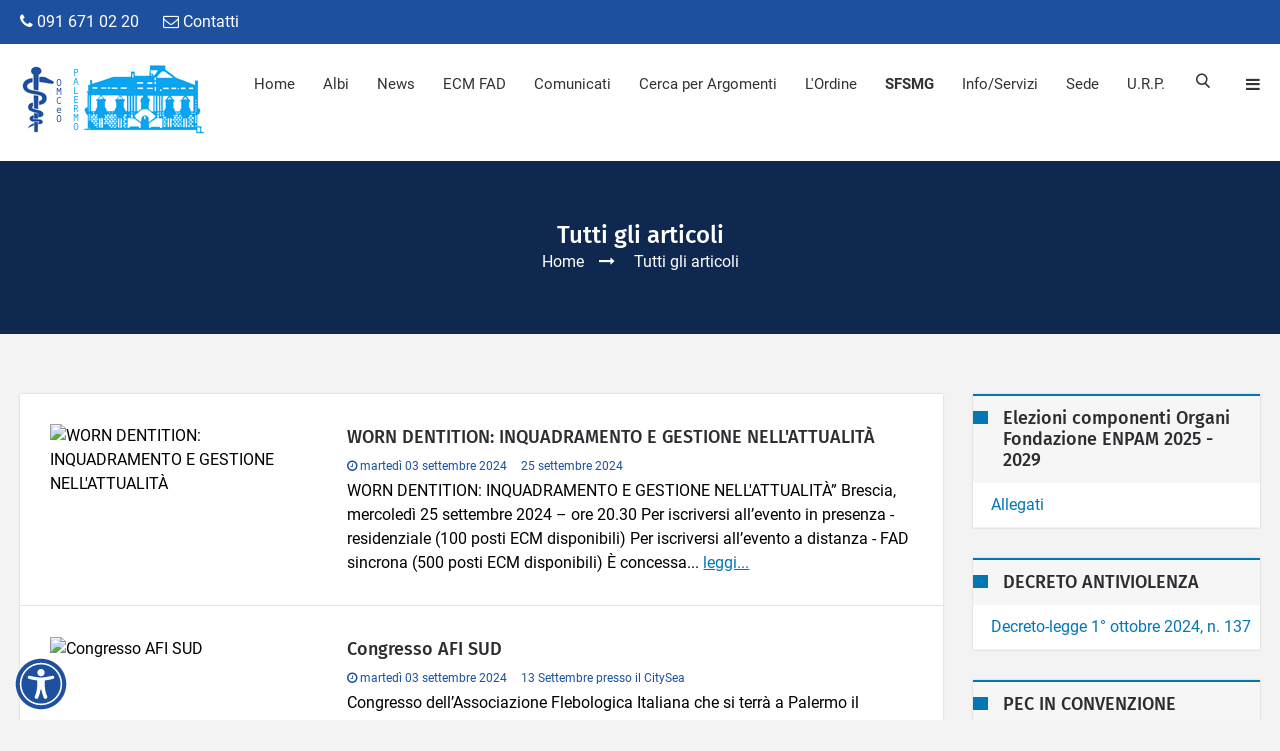

--- FILE ---
content_type: text/html; charset=UTF-8
request_url: https://ordinemedicipa.it/newsall.php?start=1155&tip=&sezione=
body_size: 114284
content:
<!doctype html>
<html class="no-js" lang="en">
<head>
<meta name="viewport" content="width=device-width, initial-scale=1.0">
<meta http-equiv="content-type" content="text/html; charset=UTF-8">
<meta name="author" content="MarcoMedi@ di Marco Giacalone">
<meta name="description" content="Tutti gli articoli - ">
<meta name="keywords" content="Tutti gli articoli Tutti gli articoli - Ordine dei Medici Chirurghi e degli Odontoiatri della Provincia di Palermo">
<title>Tutti gli articoli - Ordine dei Medici Chirurghi e degli Odontoiatri della Provincia di Palermo</title>

<link rel="stylesheet" href="css/bootstrap/bootstrap.min.css">
<link rel="stylesheet" href="css/plugin.css">
<link rel="stylesheet" href="css/animate.css">
<link rel="stylesheet" href="css/transition.css">
<link rel="stylesheet" href="css/icomoon.css">
<link rel="stylesheet" href="css/style.css">
<link rel="stylesheet" href="css/color-4.css">
<link rel="stylesheet" href="css/responsive.css">
<link rel="stylesheet" href="css/font-awesome.min.css">
<link rel="stylesheet" href="css/mourning.css">


<!-- FontsOnline -->
<link href='css/roboto.css' rel='stylesheet' type='text/css'>
<link href='css/firesans.css' rel='stylesheet' type='text/css'>

<!-- JavaScripts -->
<script src="js/modernizr.js"></script>

<!--[if lt IE 9]>
    <script src="https://oss.maxcdn.com/html5shiv/3.7.2/html5shiv.min.js"></script>
    <script src="https://oss.maxcdn.com/respond/1.4.2/respond.min.js"></script>
<![endif]-->


<!-- for Facebook -->
<meta property="fb:app_id" content="485723594929030">          
<meta property="og:title" content="Tutti gli articoli">
<meta property="og:type" content="article">
<meta property="og:image" content="https://ordinemedicipa.it/altreimg/ordineinforma_default.png">
<meta property="og:url" content="https://ordinemedicipa.it/newsall.php?start=1155&tip=&sezione=">
<meta property="og:description" content="Tutti gli articoli">

<!-- for Twitter -->          
<meta name="twitter:card" content="summary">
<meta name="twitter:title" content="Tutti gli articoli">
<meta name="twitter:description" content="Tutti gli articoli">
<meta name="twitter:image" content="https://ordinemedicipa.it/altreimg/ordineinforma_default.png">

<style>
#iubenda-cs-banner {
    bottom: 0px !important;
    left: 0px !important;
    position: fixed !important;
    width: 100% !important;
    z-index: 99999998 !important;
    background-color: black;
  }
  .iubenda-cs-content {
    display: block;
    margin: 0 auto;
    padding: 20px;
    width: auto;
    font-family: Helvetica,Arial,FreeSans,sans-serif;
    font-size: 14px;
    background: #000;
    color: #fff;}
  .iubenda-cs-rationale {
    max-width: 900px;
    position: relative;
    margin: 0 auto;
  }
  .iubenda-banner-content > p {
    font-family: Helvetica,Arial,FreeSans,sans-serif;
    line-height: 1.5;
  }
  .iubenda-cs-close-btn {
    margin:0;
    color: #fff;
    text-decoration: none;
    font-size: 14px;
    position: absolute;
    top: 0;
    right: 0;
    border: none;
  }
  .iubenda-cs-cookie-policy-lnk {
    text-decoration: underline;
    color: #fff;
    font-size: 14px;
    font-weight: 900;
  }
</style>
<style>
#iubenda-cs-banner {
    bottom: 0px !important;
    left: 0px !important;
    position: fixed !important;
    width: 100% !important;
    z-index: 99999998 !important;
    background-color: black;
  }
  .iubenda-cs-content {
    display: block;
    margin: 0 auto;
    padding: 20px;
    width: auto;
    font-family: Helvetica,Arial,FreeSans,sans-serif;
    font-size: 14px;
    background: #000;
    color: #fff;}
  .iubenda-cs-rationale {
    max-width: 900px;
    position: relative;
    margin: 0 auto;
  }
  .iubenda-banner-content > p {
    font-family: Helvetica,Arial,FreeSans,sans-serif;
    line-height: 1.5;
  }
  .iubenda-cs-close-btn {
    margin:0;
    color: #fff;
    text-decoration: none;
    font-size: 14px;
    position: absolute;
    top: 0;
    right: 0;
    border: none;
  }
  .iubenda-cs-cookie-policy-lnk {
    text-decoration: underline;
    color: #fff;
    font-size: 14px;
    font-weight: 900;
  }
</style>
<style>
@media(max-width:767px) {
.banner-slider{
display:none !important;
}
}
</style>
<script >
var _iub = _iub || [];
_iub.csConfiguration = {"invalidateConsentWithoutLog":true,"perPurposeConsent":true,"lang":"it","siteId":292233,"reloadOnConsent":true,"enableRemoteConsent":true,"askConsentAtCookiePolicyUpdate":true,"cookiePolicyId":730106, "banner":{ "applyStyles":false,"acceptButtonDisplay":true,"customizeButtonDisplay":true,"acceptButtonColor":"#0073CE","acceptButtonCaptionColor":"white","customizeButtonColor":"#212121","customizeButtonCaptionColor":"white","rejectButtonDisplay":true,"rejectButtonColor":"#0073CE","rejectButtonCaptionColor":"white","listPurposes":true,"explicitWithdrawal":true,"textColor":"white","backgroundColor":"black" }};
</script>
<script  src="//cdn.iubenda.com/cs/iubenda_cs.js" async></script>

</head>
<body>
<!--<a href="notizia.php?tid=3759"><img src="altreimg/wp-mourning-ribbon.png" alt="in memoria dei medici caduti" class="wpm-ribbon"><span class="sr-only">Medici Caduti</span></a>-->

<!-- Wrapper -->
<div class="wrap push">

    <!-- Header -->
    <div class="header-wrap">

        <!-- Top Bar -->
        <div class="top-bar">
            <div class="container">
                <div class="row">

                    <!-- Top Left Nav -->
                    <div class="col-sm-6 col-xs-6">
                        <ul class="top-left">
                            <li><a style="color:#FFF" href="tel:+390916710220"><em class="fa fa-phone"></em> 091 671 02 20</a></li>
                            <li><a style="color:#FFF" href="contatti.php"><em class="fa fa-envelope-o"></em> Contatti</a></li>
                        </ul>
                    </div>
                    <!-- Top Left Nav -->

                    <!-- Top Right Nav -->
                    <div class="col-sm-6 col-xs-6 r-full-width">
                        <ul class="top-right text-right">
                            <!--<li class="md-trigger" data-modal="login-popup"><a href="#"><i class="fa fa-key">
                            </i>area riservata</a></li>
                            <li class="md-trigger" data-modal="register-popup"><a href="#"><i class="icon-user"></i>register</a></li>-->

                        </ul>
                    </div>
                    <!-- Top Right Nav -->

                </div>
            </div>
        </div>
        <!-- Top Bar -->

        <!-- Navigation Holder -->
        <header class="header">
            <div class="container">
                <div class="nav-holder">

                    <!-- Logo Holder -->
                    <div class="logo-holder">
                        <a href="index.php" class="inner-logo"><span class="sr-only">Logo</span></a>
                    </div>
                    <!-- Logo Holder -->
                    <!-- Navigation -->
                    <div class="cr-navigation">

						<!-- Navbar -->
                         <nav class="cr-nav">
                            <ul>
<li><a href="index.php">Home</a></li>
<li><a href="menu_servizi_albi.php">Albi</a></li>
<li><a href="newsatt.php?sezione=0">News</a></li>
<li><a href="newsattecm.php?sezione=5">ECM FAD</a></li>
<li><a href="newsatt.php?sezione=42">Comunicati</a></li>
<li><a href="menu_categorie.php">Cerca per Argomenti</a></li>
<li><a href="menu_ordine.php">L'Ordine</a></li>
<li><a href="https://sfsmg.ordinemedicipa.it/" title="Scuola di Formazione Specifica in Medicina Generale"><strong>SFSMG</strong></a></li>
<li><a href="menu_info.php">Info/Servizi</a></li>
<!--<li><a href="video.php">Video</a></li>-->
<li><a href="menu_sede.php">Sede</a></li>
<li><a href="contatti.php">U.R.P.</a></li>                            </ul>
                        </nav>
						<!-- Navbar -->

                        <ul class="cr-add-nav">
                            <li><a href="#" class="icon-search md-trigger" data-modal="search-popup"><span class="sr-only">Menu</span></a></li>
                            <li><a href="#menu" class="menu-link"><em class="fa fa-bars"></em><span class="sr-only">Menu Link</span></a></li>
                        </ul>

                    </div>
                    <!-- Navigation -->

                </div>
            </div>
        </header>
        <!-- Navigation Holder -->

    </div>
    <!-- Header -->
    <!-- Inner Bnner -->
    <section class="banner-parallax overlay-dark" data-image-src="altreimg/ordinenews_default.png" style="background: url(altreimg/ordinenews_default.png) no-repeat center center fixed;
-webkit-background-size: cover;
-moz-background-size: cover;
-o-background-size: cover;
background-size: cover;" data-parallax="scroll"> 
        <div class="inner-banner">
            <h3>Tutti gli articoli</h3>
            <ul class="tm-breadcrum">
                <li><a href="index.php">Home</a></li>
                <li>Tutti gli articoli</li>
            </ul>
        </div>
    </section>
    <!-- Inner Bnner -->



    <!-- Main Content -->
    <main class="wrapper"> 
        <div class="theme-padding">
            <div class="container">

                <!-- Main Content Row -->
                <div class="row">

                    <div class="col-md-9 col-sm-8">

                        <!-- latest list posts -->
                        <div class="post-widget m-0">

                            <!-- Post List -->
                            <div class="p-30 light-shadow white-bg">
                                <ul class="list-posts" id="catPage_listing">





                                    <li>
										<div class="row">
                                            <!-- thumbnail -->
                                            <div class="col-sm-4 col-xs-5">
                                                <div class="post-thumb"> 
                                                    <img src="" alt="WORN DENTITION: INQUADRAMENTO E GESTIONE NELL'ATTUALITÀ ">
                                                     <div class="thumb-hover">
                                                        <div class="position-center-center">
                                                            <a href="notizia.php?tid=6328" class="fa fa-link"><span class="sr-only">WORN DENTITION: INQUADRAMENTO E GESTIONE NELL'ATTUALITÀ</span></a>
                                                        </div>
                                                    </div>
                                                </div>
                                            </div>
                                            <!-- thumbnail -->

                                            <!-- post detail -->
                                            <div class="col-sm-8 col-xs-7">

                                                <div class="post-content">
                                                    <h4><a href="notizia.php?tid=6328">WORN DENTITION: INQUADRAMENTO E GESTIONE NELL'ATTUALITÀ </a></h4>
                                                    <ul class="post-meta">
                                                        <li><em class="fa fa-clock-o"></em> martedì 03 settembre 2024</li>
                                                        <li>25 settembre 2024</li>
                                                    </ul>
                                                    <p>WORN DENTITION: INQUADRAMENTO E GESTIONE NELL&#39;ATTUALIT&Agrave;&rdquo;

Brescia, mercoled&igrave; 25 settembre 2024 &ndash; ore 20.30

Per iscriversi all&rsquo;evento in presenza&nbsp;- residenziale (100 posti ECM disponibili)

Per iscriversi all&rsquo;evento a distanza&nbsp;- FAD sincrona (500 posti ECM disponibili)

&Egrave; concessa...    												<a href="notizia.php?tid=6328" class="read-more">leggi...</a></p>
                                                </div>

                                            </div>
                                            <!-- post detail -->
										</div>
									</li>



                                    <li>
										<div class="row">
                                            <!-- thumbnail -->
                                            <div class="col-sm-4 col-xs-5">
                                                <div class="post-thumb"> 
                                                    <img src="" alt="Congresso AFI SUD ">
                                                     <div class="thumb-hover">
                                                        <div class="position-center-center">
                                                            <a href="notizia.php?tid=6327" class="fa fa-link"><span class="sr-only">Congresso AFI SUD</span></a>
                                                        </div>
                                                    </div>
                                                </div>
                                            </div>
                                            <!-- thumbnail -->

                                            <!-- post detail -->
                                            <div class="col-sm-8 col-xs-7">

                                                <div class="post-content">
                                                    <h4><a href="notizia.php?tid=6327">Congresso AFI SUD </a></h4>
                                                    <ul class="post-meta">
                                                        <li><em class="fa fa-clock-o"></em> martedì 03 settembre 2024</li>
                                                        <li>13 Settembre presso il CitySea</li>
                                                    </ul>
                                                    <p>
Congresso dell&rsquo;Associazione Flebologica Italiana che si terr&agrave; a Palermo il prossimo 13 Settembre presso il CitySea. L&rsquo;iscrizione &egrave; gratuita e l&rsquo;argomento sar&agrave;: Lipedema e Patologie Venose.



Si tratta di un congresso di respiro internazionale con la partecipazione dei migliori Angiologi...    												<a href="notizia.php?tid=6327" class="read-more">leggi...</a></p>
                                                </div>

                                            </div>
                                            <!-- post detail -->
										</div>
									</li>



                                    <li>
										<div class="row">
                                            <!-- thumbnail -->
                                            <div class="col-sm-4 col-xs-5">
                                                <div class="post-thumb"> 
                                                    <img src="" alt="INCARICHI DISPONIBILI DI MEDINA SPECIALISTICA AMBULATORIALE ">
                                                     <div class="thumb-hover">
                                                        <div class="position-center-center">
                                                            <a href="notizia.php?tid=6326" class="fa fa-link"><span class="sr-only">INCARICHI DISPONIBILI DI MEDINA SPECIALISTICA AMBULATORIALE</span></a>
                                                        </div>
                                                    </div>
                                                </div>
                                            </div>
                                            <!-- thumbnail -->

                                            <!-- post detail -->
                                            <div class="col-sm-8 col-xs-7">

                                                <div class="post-content">
                                                    <h4><a href="notizia.php?tid=6326">INCARICHI DISPONIBILI DI MEDINA SPECIALISTICA AMBULATORIALE </a></h4>
                                                    <ul class="post-meta">
                                                        <li><em class="fa fa-clock-o"></em> martedì 03 settembre 2024</li>
                                                        <li></li>
                                                    </ul>
                                                    <p>...    												<a href="notizia.php?tid=6326" class="read-more">leggi...</a></p>
                                                </div>

                                            </div>
                                            <!-- post detail -->
										</div>
									</li>



                                    <li>
										<div class="row">
                                            <!-- thumbnail -->
                                            <div class="col-sm-4 col-xs-5">
                                                <div class="post-thumb"> 
                                                    <img src="" alt="Avviso Asst Lombardia Bergamo Est ">
                                                     <div class="thumb-hover">
                                                        <div class="position-center-center">
                                                            <a href="notizia.php?tid=6325" class="fa fa-link"><span class="sr-only">Avviso Asst Lombardia Bergamo Est</span></a>
                                                        </div>
                                                    </div>
                                                </div>
                                            </div>
                                            <!-- thumbnail -->

                                            <!-- post detail -->
                                            <div class="col-sm-8 col-xs-7">

                                                <div class="post-content">
                                                    <h4><a href="notizia.php?tid=6325">Avviso Asst Lombardia Bergamo Est </a></h4>
                                                    <ul class="post-meta">
                                                        <li><em class="fa fa-clock-o"></em> martedì 03 settembre 2024</li>
                                                        <li></li>
                                                    </ul>
                                                    <p>...    												<a href="notizia.php?tid=6325" class="read-more">leggi...</a></p>
                                                </div>

                                            </div>
                                            <!-- post detail -->
										</div>
									</li>



                                    <li>
										<div class="row">
                                            <!-- thumbnail -->
                                            <div class="col-sm-4 col-xs-5">
                                                <div class="post-thumb"> 
                                                    <img src="" alt="NELL'ALBO DEGLI ESPERTI AGENAS ANCHE DE NICOLA, FURNARI ED ELFIO ">
                                                     <div class="thumb-hover">
                                                        <div class="position-center-center">
                                                            <a href="notizia.php?tid=6320" class="fa fa-link"><span class="sr-only">NELL'ALBO DEGLI ESPERTI AGENAS ANCHE DE NICOLA, FURNARI ED ELFIO</span></a>
                                                        </div>
                                                    </div>
                                                </div>
                                            </div>
                                            <!-- thumbnail -->

                                            <!-- post detail -->
                                            <div class="col-sm-8 col-xs-7">

                                                <div class="post-content">
                                                    <h4><a href="notizia.php?tid=6320">NELL'ALBO DEGLI ESPERTI AGENAS ANCHE DE NICOLA, FURNARI ED ELFIO </a></h4>
                                                    <ul class="post-meta">
                                                        <li><em class="fa fa-clock-o"></em> martedì 03 settembre 2024</li>
                                                        <li></li>
                                                    </ul>
                                                    <p>L&#39;Agenas seleziona tra i suoi esperti per l&#39;area &quot;Analisi, monitoraggio e valutazione delle performance dei Servizi Sanitari Regionali e delle Aziende sanitarie&quot; i siciliani Fabrizio De Nicola, gi&agrave; direttore generale dell&#39;Arnas&nbsp;Garibaldi&quot; di Catania, e&nbsp;Maria Grazia Furnari, direttore generale del...    												<a href="notizia.php?tid=6320" class="read-more">leggi...</a></p>
                                                </div>

                                            </div>
                                            <!-- post detail -->
										</div>
									</li>



                                    <li>
										<div class="row">
                                            <!-- thumbnail -->
                                            <div class="col-sm-4 col-xs-5">
                                                <div class="post-thumb"> 
                                                    <img src="" alt="A VILLA MAGNISI L'OTTAVA EDIZIONE DELLE GIORNATE SICILIANE DI MEDICINA ">
                                                     <div class="thumb-hover">
                                                        <div class="position-center-center">
                                                            <a href="notizia.php?tid=6319" class="fa fa-link"><span class="sr-only">A VILLA MAGNISI L'OTTAVA EDIZIONE DELLE GIORNATE SICILIANE DI MEDICINA</span></a>
                                                        </div>
                                                    </div>
                                                </div>
                                            </div>
                                            <!-- thumbnail -->

                                            <!-- post detail -->
                                            <div class="col-sm-8 col-xs-7">

                                                <div class="post-content">
                                                    <h4><a href="notizia.php?tid=6319">A VILLA MAGNISI L'OTTAVA EDIZIONE DELLE GIORNATE SICILIANE DI MEDICINA </a></h4>
                                                    <ul class="post-meta">
                                                        <li><em class="fa fa-clock-o"></em> lunedì 02 settembre 2024</li>
                                                        <li></li>
                                                    </ul>
                                                    <p>Al via il II Congresso nazionale le &quot;Giornate siciliane di medicina - Quali stili di vita per la nostra salute?&rdquo;. Le due giornate, dedicate al benessere sanitario e sociale, si svolgeranno a Villa Magnisi, sede dell&#39;Ordine dei medici di Palermo, dal 7 all&#39;8 settembre 2024.

Il congresso perde la connotazione delle sue otto...    												<a href="notizia.php?tid=6319" class="read-more">leggi...</a></p>
                                                </div>

                                            </div>
                                            <!-- post detail -->
										</div>
									</li>



                                    <li>
										<div class="row">
                                            <!-- thumbnail -->
                                            <div class="col-sm-4 col-xs-5">
                                                <div class="post-thumb"> 
                                                    <img src="" alt="Corso di formazione per formatori al lavoro integrato inclusivo in area materno infantile ">
                                                     <div class="thumb-hover">
                                                        <div class="position-center-center">
                                                            <a href="notizia.php?tid=6341" class="fa fa-link"><span class="sr-only">Corso di formazione per formatori al lavoro integrato inclusivo in area materno infantile</span></a>
                                                        </div>
                                                    </div>
                                                </div>
                                            </div>
                                            <!-- thumbnail -->

                                            <!-- post detail -->
                                            <div class="col-sm-8 col-xs-7">

                                                <div class="post-content">
                                                    <h4><a href="notizia.php?tid=6341">Corso di formazione per formatori al lavoro integrato inclusivo in area materno infantile </a></h4>
                                                    <ul class="post-meta">
                                                        <li><em class="fa fa-clock-o"></em> domenica 01 settembre 2024</li>
                                                        <li></li>
                                                    </ul>
                                                    <p>...    												<a href="notizia.php?tid=6341" class="read-more">leggi...</a></p>
                                                </div>

                                            </div>
                                            <!-- post detail -->
										</div>
									</li>



                                    <li>
										<div class="row">
                                            <!-- thumbnail -->
                                            <div class="col-sm-4 col-xs-5">
                                                <div class="post-thumb"> 
                                                    <img src="" alt="Attivazione web e pubblicazione schede di monitoraggio - Registro PEMBROLIZUMAB-LENVATINIB secondo Legge 648/96 ">
                                                     <div class="thumb-hover">
                                                        <div class="position-center-center">
                                                            <a href="notizia.php?tid=6316" class="fa fa-link"><span class="sr-only">Attivazione web e pubblicazione schede di monitoraggio - Registro PEMBROLIZUMAB-LENVATINIB secondo Legge 648/96</span></a>
                                                        </div>
                                                    </div>
                                                </div>
                                            </div>
                                            <!-- thumbnail -->

                                            <!-- post detail -->
                                            <div class="col-sm-8 col-xs-7">

                                                <div class="post-content">
                                                    <h4><a href="notizia.php?tid=6316">Attivazione web e pubblicazione schede di monitoraggio - Registro PEMBROLIZUMAB-LENVATINIB secondo Legge 648/96 </a></h4>
                                                    <ul class="post-meta">
                                                        <li><em class="fa fa-clock-o"></em> mercoledì 28 agosto 2024</li>
                                                        <li>Si informano gli utenti dei Registri Farmaci sottoposti a Monitoraggio che,&nbsp;a partire dal 28/08/2024, è possibile utilizzare, in regime di rimborsabilità SSN, ai sensi della legge 23 dicembre 1996 n. 648, il medicinale PEMBROLIZUMAB per una specifica indicazione terapeutica.</li>
                                                    </ul>
                                                    <p>
	

	


    Attivazione web e pubblicazione schede di monitoraggio - Registro PEMBROLIZUMAB-LENVATINIB secondo Legge 648/96
    

	
	
	
	
	
	

	
        
            
                    
                        
                            
                                    
                                        
                             ...    												<a href="notizia.php?tid=6316" class="read-more">leggi...</a></p>
                                                </div>

                                            </div>
                                            <!-- post detail -->
										</div>
									</li>



                                    <li>
										<div class="row">
                                            <!-- thumbnail -->
                                            <div class="col-sm-4 col-xs-5">
                                                <div class="post-thumb"> 
                                                    <img src="" alt="OMCEO PA, IL PRESIDENTE AMATO INCONTRA I GIOVANI MEDICI DI "VIVERE MEDICINA"
 ">
                                                     <div class="thumb-hover">
                                                        <div class="position-center-center">
                                                            <a href="notizia.php?tid=6315" class="fa fa-link"><span class="sr-only">OMCEO PA, IL PRESIDENTE AMATO INCONTRA I GIOVANI MEDICI DI "VIVERE MEDICINA"
</span></a>
                                                        </div>
                                                    </div>
                                                </div>
                                            </div>
                                            <!-- thumbnail -->

                                            <!-- post detail -->
                                            <div class="col-sm-8 col-xs-7">

                                                <div class="post-content">
                                                    <h4><a href="notizia.php?tid=6315">OMCEO PA, IL PRESIDENTE AMATO INCONTRA I GIOVANI MEDICI DI "VIVERE MEDICINA"
 </a></h4>
                                                    <ul class="post-meta">
                                                        <li><em class="fa fa-clock-o"></em> martedì 27 agosto 2024</li>
                                                        <li></li>
                                                    </ul>
                                                    <p>Il presidente dell&#39;Ordine dei Medici di Palermo, Toti Amato, ha accolto ieri pomeriggio a Villa Magnisi, sede dell&#39;Omceo, circa 100 giovani medici dell&#39;associazione Vivere Medicina. Presente anche il presidente della Scuola di medicina e chirurgia dell&#39;Universit&agrave; di Palermo, Marcello Ciaccio.

L&#39;incontro, organizzato...    												<a href="notizia.php?tid=6315" class="read-more">leggi...</a></p>
                                                </div>

                                            </div>
                                            <!-- post detail -->
										</div>
									</li>



                                    <li>
										<div class="row">
                                            <!-- thumbnail -->
                                            <div class="col-sm-4 col-xs-5">
                                                <div class="post-thumb"> 
                                                    <img src="" alt="Elezioni QUADRIENNIO 2025-2028 - Elenchi/Liste ">
                                                     <div class="thumb-hover">
                                                        <div class="position-center-center">
                                                            <a href="notizia.php?tid=6314" class="fa fa-link"><span class="sr-only">Elezioni QUADRIENNIO 2025-2028 - Elenchi/Liste</span></a>
                                                        </div>
                                                    </div>
                                                </div>
                                            </div>
                                            <!-- thumbnail -->

                                            <!-- post detail -->
                                            <div class="col-sm-8 col-xs-7">

                                                <div class="post-content">
                                                    <h4><a href="notizia.php?tid=6314">Elezioni QUADRIENNIO 2025-2028 - Elenchi/Liste </a></h4>
                                                    <ul class="post-meta">
                                                        <li><em class="fa fa-clock-o"></em> martedì 27 agosto 2024</li>
                                                        <li></li>
                                                    </ul>
                                                    <p>...    												<a href="notizia.php?tid=6314" class="read-more">leggi...</a></p>
                                                </div>

                                            </div>
                                            <!-- post detail -->
										</div>
									</li>



                                    <li>
										<div class="row">
                                            <!-- thumbnail -->
                                            <div class="col-sm-4 col-xs-5">
                                                <div class="post-thumb"> 
                                                    <img src="" alt="Avviso pubblico straordinario, per titoli, per il conferimento di incarichi di lavoro autonomo libero profeessionale a medici da destinare presso il pronto soccorso dei PP.OO. aziendali di Corleone, Petralia Sottana e termini Imerese ">
                                                     <div class="thumb-hover">
                                                        <div class="position-center-center">
                                                            <a href="notizia.php?tid=6324" class="fa fa-link"><span class="sr-only">Avviso pubblico straordinario, per titoli, per il conferimento di incarichi di lavoro autonomo libero profeessionale a medici da destinare presso il pronto soccorso dei PP.OO. aziendali di Corleone, Petralia Sottana e termini Imerese</span></a>
                                                        </div>
                                                    </div>
                                                </div>
                                            </div>
                                            <!-- thumbnail -->

                                            <!-- post detail -->
                                            <div class="col-sm-8 col-xs-7">

                                                <div class="post-content">
                                                    <h4><a href="notizia.php?tid=6324">Avviso pubblico straordinario, per titoli, per il conferimento di incarichi di lavoro autonomo libero profeessionale a medici da destinare presso il pronto soccorso dei PP.OO. aziendali di Corleone, Petralia Sottana e termini Imerese </a></h4>
                                                    <ul class="post-meta">
                                                        <li><em class="fa fa-clock-o"></em> martedì 27 agosto 2024</li>
                                                        <li></li>
                                                    </ul>
                                                    <p>...    												<a href="notizia.php?tid=6324" class="read-more">leggi...</a></p>
                                                </div>

                                            </div>
                                            <!-- post detail -->
										</div>
									</li>



                                    <li>
										<div class="row">
                                            <!-- thumbnail -->
                                            <div class="col-sm-4 col-xs-5">
                                                <div class="post-thumb"> 
                                                    <img src="" alt=" AVVISO STRAORDINARIO PER L'ACQUISIZIONE DI DISPONIBILITA' AL CONFERIMENTO DI UN INCARICO A TEMPO DETERMINATO DI PEDIATRA SCELTA PRESSO L'AZIENDA ULSS1 ">
                                                     <div class="thumb-hover">
                                                        <div class="position-center-center">
                                                            <a href="notizia.php?tid=6323" class="fa fa-link"><span class="sr-only"> AVVISO STRAORDINARIO PER L'ACQUISIZIONE DI DISPONIBILITA' AL CONFERIMENTO DI UN INCARICO A TEMPO DETERMINATO DI PEDIATRA SCELTA PRESSO L'AZIENDA ULSS1</span></a>
                                                        </div>
                                                    </div>
                                                </div>
                                            </div>
                                            <!-- thumbnail -->

                                            <!-- post detail -->
                                            <div class="col-sm-8 col-xs-7">

                                                <div class="post-content">
                                                    <h4><a href="notizia.php?tid=6323"> AVVISO STRAORDINARIO PER L'ACQUISIZIONE DI DISPONIBILITA' AL CONFERIMENTO DI UN INCARICO A TEMPO DETERMINATO DI PEDIATRA SCELTA PRESSO L'AZIENDA ULSS1 </a></h4>
                                                    <ul class="post-meta">
                                                        <li><em class="fa fa-clock-o"></em> martedì 27 agosto 2024</li>
                                                        <li></li>
                                                    </ul>
                                                    <p>...    												<a href="notizia.php?tid=6323" class="read-more">leggi...</a></p>
                                                </div>

                                            </div>
                                            <!-- post detail -->
										</div>
									</li>



                                    <li>
										<div class="row">
                                            <!-- thumbnail -->
                                            <div class="col-sm-4 col-xs-5">
                                                <div class="post-thumb"> 
                                                    <img src="" alt="AVVISO STRAORDINARIO PER L'ACQUISIZIONE DI DISPONIBILITA' PER IL CONFERIMENTO DI INCARICHI DI SOSTITUZIONE DI MEDICI DI ASSISTENZA PRIMARIA E PER IL CONFERIMENTO DI INCARICHI A TEMPO DETERMINATO DI MEDICO DEL RUOLO UNICO DI ASSISTENZA PRIMARIA ">
                                                     <div class="thumb-hover">
                                                        <div class="position-center-center">
                                                            <a href="notizia.php?tid=6322" class="fa fa-link"><span class="sr-only">AVVISO STRAORDINARIO PER L'ACQUISIZIONE DI DISPONIBILITA' PER IL CONFERIMENTO DI INCARICHI DI SOSTITUZIONE DI MEDICI DI ASSISTENZA PRIMARIA E PER IL CONFERIMENTO DI INCARICHI A TEMPO DETERMINATO DI MEDICO DEL RUOLO UNICO DI ASSISTENZA PRIMARIA</span></a>
                                                        </div>
                                                    </div>
                                                </div>
                                            </div>
                                            <!-- thumbnail -->

                                            <!-- post detail -->
                                            <div class="col-sm-8 col-xs-7">

                                                <div class="post-content">
                                                    <h4><a href="notizia.php?tid=6322">AVVISO STRAORDINARIO PER L'ACQUISIZIONE DI DISPONIBILITA' PER IL CONFERIMENTO DI INCARICHI DI SOSTITUZIONE DI MEDICI DI ASSISTENZA PRIMARIA E PER IL CONFERIMENTO DI INCARICHI A TEMPO DETERMINATO DI MEDICO DEL RUOLO UNICO DI ASSISTENZA PRIMARIA </a></h4>
                                                    <ul class="post-meta">
                                                        <li><em class="fa fa-clock-o"></em> martedì 27 agosto 2024</li>
                                                        <li></li>
                                                    </ul>
                                                    <p>...    												<a href="notizia.php?tid=6322" class="read-more">leggi...</a></p>
                                                </div>

                                            </div>
                                            <!-- post detail -->
										</div>
									</li>



                                    <li>
										<div class="row">
                                            <!-- thumbnail -->
                                            <div class="col-sm-4 col-xs-5">
                                                <div class="post-thumb"> 
                                                    <img src="" alt="Addio al Professore Giacomo Mancuso ">
                                                     <div class="thumb-hover">
                                                        <div class="position-center-center">
                                                            <a href="notizia.php?tid=6313" class="fa fa-link"><span class="sr-only">Addio al Professore Giacomo Mancuso</span></a>
                                                        </div>
                                                    </div>
                                                </div>
                                            </div>
                                            <!-- thumbnail -->

                                            <!-- post detail -->
                                            <div class="col-sm-8 col-xs-7">

                                                <div class="post-content">
                                                    <h4><a href="notizia.php?tid=6313">Addio al Professore Giacomo Mancuso </a></h4>
                                                    <ul class="post-meta">
                                                        <li><em class="fa fa-clock-o"></em> sabato 24 agosto 2024</li>
                                                        <li></li>
                                                    </ul>
                                                    <p>Si &egrave; spento il Professore Giacomo Mancuso, illustre clinico. Una perdita importante per la pediatria.

Il Presidente dell&#39;Ordine dei Medici di Palermo Toti Amato e il Consiglio tutto si uniscono nel dolore alla famiglia , offrendo le pi&ugrave; sincere condoglianze.
...    												<a href="notizia.php?tid=6313" class="read-more">leggi...</a></p>
                                                </div>

                                            </div>
                                            <!-- post detail -->
										</div>
									</li>



                                    <li>
										<div class="row">
                                            <!-- thumbnail -->
                                            <div class="col-sm-4 col-xs-5">
                                                <div class="post-thumb"> 
                                                    <img src="" alt="AVVISI PUBBLICI DIRIGENTI MEDICI - DISCIPLINE VARIE ">
                                                     <div class="thumb-hover">
                                                        <div class="position-center-center">
                                                            <a href="notizia.php?tid=6321" class="fa fa-link"><span class="sr-only">AVVISI PUBBLICI DIRIGENTI MEDICI - DISCIPLINE VARIE</span></a>
                                                        </div>
                                                    </div>
                                                </div>
                                            </div>
                                            <!-- thumbnail -->

                                            <!-- post detail -->
                                            <div class="col-sm-8 col-xs-7">

                                                <div class="post-content">
                                                    <h4><a href="notizia.php?tid=6321">AVVISI PUBBLICI DIRIGENTI MEDICI - DISCIPLINE VARIE </a></h4>
                                                    <ul class="post-meta">
                                                        <li><em class="fa fa-clock-o"></em> venerdì 23 agosto 2024</li>
                                                        <li></li>
                                                    </ul>
                                                    <p>...    												<a href="notizia.php?tid=6321" class="read-more">leggi...</a></p>
                                                </div>

                                            </div>
                                            <!-- post detail -->
										</div>
									</li>
                                </ul>
                            </div>
                            <!-- Post List -->

                            <!-- pagination -->
                            <ul class="pagination">
<li><a href="newsall.php?start=1140&sezione=" aria-label="Previous"><span aria-hidden="true">indietro</span></a></li></span>
<li><a href="newsall.php?start=0&tip=&sezione=">1</a></li><li><a href="newsall.php?start=15&tip=&sezione=">2</a></li><li><a href="newsall.php?start=30&tip=&sezione=">3</a></li><li><a href="newsall.php?start=45&tip=&sezione=">4</a></li><li><a href="newsall.php?start=60&tip=&sezione=">5</a></li><li><a href="newsall.php?start=75&tip=&sezione=">6</a></li><li><a href="newsall.php?start=90&tip=&sezione=">7</a></li><li><a href="newsall.php?start=105&tip=&sezione=">8</a></li><li><a href="newsall.php?start=120&tip=&sezione=">9</a></li><li><a href="newsall.php?start=135&tip=&sezione=">10</a></li><li><a href="newsall.php?start=150&tip=&sezione=">11</a></li><li><a href="newsall.php?start=165&tip=&sezione=">12</a></li><li><a href="newsall.php?start=180&tip=&sezione=">13</a></li><li><a href="newsall.php?start=195&tip=&sezione=">14</a></li><li><a href="newsall.php?start=210&tip=&sezione=">15</a></li><li><a href="newsall.php?start=225&tip=&sezione=">16</a></li><li><a href="newsall.php?start=240&tip=&sezione=">17</a></li><li><a href="newsall.php?start=255&tip=&sezione=">18</a></li><li><a href="newsall.php?start=270&tip=&sezione=">19</a></li><li><a href="newsall.php?start=285&tip=&sezione=">20</a></li><li><a href="newsall.php?start=300&tip=&sezione=">21</a></li><li><a href="newsall.php?start=315&tip=&sezione=">22</a></li><li><a href="newsall.php?start=330&tip=&sezione=">23</a></li><li><a href="newsall.php?start=345&tip=&sezione=">24</a></li><li><a href="newsall.php?start=360&tip=&sezione=">25</a></li><li><a href="newsall.php?start=375&tip=&sezione=">26</a></li><li><a href="newsall.php?start=390&tip=&sezione=">27</a></li><li><a href="newsall.php?start=405&tip=&sezione=">28</a></li><li><a href="newsall.php?start=420&tip=&sezione=">29</a></li><li><a href="newsall.php?start=435&tip=&sezione=">30</a></li><li><a href="newsall.php?start=450&tip=&sezione=">31</a></li><li><a href="newsall.php?start=465&tip=&sezione=">32</a></li><li><a href="newsall.php?start=480&tip=&sezione=">33</a></li><li><a href="newsall.php?start=495&tip=&sezione=">34</a></li><li><a href="newsall.php?start=510&tip=&sezione=">35</a></li><li><a href="newsall.php?start=525&tip=&sezione=">36</a></li><li><a href="newsall.php?start=540&tip=&sezione=">37</a></li><li><a href="newsall.php?start=555&tip=&sezione=">38</a></li><li><a href="newsall.php?start=570&tip=&sezione=">39</a></li><li><a href="newsall.php?start=585&tip=&sezione=">40</a></li><li><a href="newsall.php?start=600&tip=&sezione=">41</a></li><li><a href="newsall.php?start=615&tip=&sezione=">42</a></li><li><a href="newsall.php?start=630&tip=&sezione=">43</a></li><li><a href="newsall.php?start=645&tip=&sezione=">44</a></li><li><a href="newsall.php?start=660&tip=&sezione=">45</a></li><li><a href="newsall.php?start=675&tip=&sezione=">46</a></li><li><a href="newsall.php?start=690&tip=&sezione=">47</a></li><li><a href="newsall.php?start=705&tip=&sezione=">48</a></li><li><a href="newsall.php?start=720&tip=&sezione=">49</a></li><li><a href="newsall.php?start=735&tip=&sezione=">50</a></li><li><a href="newsall.php?start=750&tip=&sezione=">51</a></li><li><a href="newsall.php?start=765&tip=&sezione=">52</a></li><li><a href="newsall.php?start=780&tip=&sezione=">53</a></li><li><a href="newsall.php?start=795&tip=&sezione=">54</a></li><li><a href="newsall.php?start=810&tip=&sezione=">55</a></li><li><a href="newsall.php?start=825&tip=&sezione=">56</a></li><li><a href="newsall.php?start=840&tip=&sezione=">57</a></li><li><a href="newsall.php?start=855&tip=&sezione=">58</a></li><li><a href="newsall.php?start=870&tip=&sezione=">59</a></li><li><a href="newsall.php?start=885&tip=&sezione=">60</a></li><li><a href="newsall.php?start=900&tip=&sezione=">61</a></li><li><a href="newsall.php?start=915&tip=&sezione=">62</a></li><li><a href="newsall.php?start=930&tip=&sezione=">63</a></li><li><a href="newsall.php?start=945&tip=&sezione=">64</a></li><li><a href="newsall.php?start=960&tip=&sezione=">65</a></li><li><a href="newsall.php?start=975&tip=&sezione=">66</a></li><li><a href="newsall.php?start=990&tip=&sezione=">67</a></li><li><a href="newsall.php?start=1005&tip=&sezione=">68</a></li><li><a href="newsall.php?start=1020&tip=&sezione=">69</a></li><li><a href="newsall.php?start=1035&tip=&sezione=">70</a></li><li><a href="newsall.php?start=1050&tip=&sezione=">71</a></li><li><a href="newsall.php?start=1065&tip=&sezione=">72</a></li><li><a href="newsall.php?start=1080&tip=&sezione=">73</a></li><li><a href="newsall.php?start=1095&tip=&sezione=">74</a></li><li><a href="newsall.php?start=1110&tip=&sezione=">75</a></li><li><a href="newsall.php?start=1125&tip=&sezione=">76</a></li><li><a href="newsall.php?start=1140&tip=&sezione=">77</a></li><li class="active"><a href="#">78</a></li><li><a href="newsall.php?start=1170&tip=&sezione=">79</a></li><li><a href="newsall.php?start=1185&tip=&sezione=">80</a></li><li><a href="newsall.php?start=1200&tip=&sezione=">81</a></li><li><a href="newsall.php?start=1215&tip=&sezione=">82</a></li><li><a href="newsall.php?start=1230&tip=&sezione=">83</a></li><li><a href="newsall.php?start=1245&tip=&sezione=">84</a></li><li><a href="newsall.php?start=1260&tip=&sezione=">85</a></li><li><a href="newsall.php?start=1275&tip=&sezione=">86</a></li><li><a href="newsall.php?start=1290&tip=&sezione=">87</a></li><li><a href="newsall.php?start=1305&tip=&sezione=">88</a></li><li><a href="newsall.php?start=1320&tip=&sezione=">89</a></li><li><a href="newsall.php?start=1335&tip=&sezione=">90</a></li><li><a href="newsall.php?start=1350&tip=&sezione=">91</a></li><li><a href="newsall.php?start=1365&tip=&sezione=">92</a></li><li><a href="newsall.php?start=1380&tip=&sezione=">93</a></li><li><a href="newsall.php?start=1395&tip=&sezione=">94</a></li><li><a href="newsall.php?start=1410&tip=&sezione=">95</a></li><li><a href="newsall.php?start=1425&tip=&sezione=">96</a></li><li><a href="newsall.php?start=1440&tip=&sezione=">97</a></li><li><a href="newsall.php?start=1455&tip=&sezione=">98</a></li><li><a href="newsall.php?start=1470&tip=&sezione=">99</a></li><li><a href="newsall.php?start=1485&tip=&sezione=">100</a></li><li><a href="newsall.php?start=1500&tip=&sezione=">101</a></li><li><a href="newsall.php?start=1515&tip=&sezione=">102</a></li><li><a href="newsall.php?start=1530&tip=&sezione=">103</a></li><li><a href="newsall.php?start=1545&tip=&sezione=">104</a></li><li><a href="newsall.php?start=1560&tip=&sezione=">105</a></li><li><a href="newsall.php?start=1575&tip=&sezione=">106</a></li><li><a href="newsall.php?start=1590&tip=&sezione=">107</a></li><li><a href="newsall.php?start=1605&tip=&sezione=">108</a></li><li><a href="newsall.php?start=1620&tip=&sezione=">109</a></li><li><a href="newsall.php?start=1635&tip=&sezione=">110</a></li><li><a href="newsall.php?start=1650&tip=&sezione=">111</a></li><li><a href="newsall.php?start=1665&tip=&sezione=">112</a></li><li><a href="newsall.php?start=1680&tip=&sezione=">113</a></li><li><a href="newsall.php?start=1695&tip=&sezione=">114</a></li><li><a href="newsall.php?start=1710&tip=&sezione=">115</a></li><li><a href="newsall.php?start=1725&tip=&sezione=">116</a></li><li><a href="newsall.php?start=1740&tip=&sezione=">117</a></li><li><a href="newsall.php?start=1755&tip=&sezione=">118</a></li><li><a href="newsall.php?start=1770&tip=&sezione=">119</a></li><li><a href="newsall.php?start=1785&tip=&sezione=">120</a></li><li><a href="newsall.php?start=1800&tip=&sezione=">121</a></li><li><a href="newsall.php?start=1815&tip=&sezione=">122</a></li><li><a href="newsall.php?start=1830&tip=&sezione=">123</a></li><li><a href="newsall.php?start=1845&tip=&sezione=">124</a></li><li><a href="newsall.php?start=1860&tip=&sezione=">125</a></li><li><a href="newsall.php?start=1875&tip=&sezione=">126</a></li><li><a href="newsall.php?start=1890&tip=&sezione=">127</a></li><li><a href="newsall.php?start=1905&tip=&sezione=">128</a></li><li><a href="newsall.php?start=1920&tip=&sezione=">129</a></li><li><a href="newsall.php?start=1935&tip=&sezione=">130</a></li><li><a href="newsall.php?start=1950&tip=&sezione=">131</a></li><li><a href="newsall.php?start=1965&tip=&sezione=">132</a></li><li><a href="newsall.php?start=1980&tip=&sezione=">133</a></li><li><a href="newsall.php?start=1995&tip=&sezione=">134</a></li><li><a href="newsall.php?start=2010&tip=&sezione=">135</a></li><li><a href="newsall.php?start=2025&tip=&sezione=">136</a></li><li><a href="newsall.php?start=2040&tip=&sezione=">137</a></li><li><a href="newsall.php?start=2055&tip=&sezione=">138</a></li><li><a href="newsall.php?start=2070&tip=&sezione=">139</a></li><li><a href="newsall.php?start=2085&tip=&sezione=">140</a></li><li><a href="newsall.php?start=2100&tip=&sezione=">141</a></li><li><a href="newsall.php?start=2115&tip=&sezione=">142</a></li><li><a href="newsall.php?start=2130&tip=&sezione=">143</a></li><li><a href="newsall.php?start=2145&tip=&sezione=">144</a></li><li><a href="newsall.php?start=2160&tip=&sezione=">145</a></li><li><a href="newsall.php?start=2175&tip=&sezione=">146</a></li><li><a href="newsall.php?start=2190&tip=&sezione=">147</a></li><li><a href="newsall.php?start=2205&tip=&sezione=">148</a></li><li><a href="newsall.php?start=2220&tip=&sezione=">149</a></li><li><a href="newsall.php?start=2235&tip=&sezione=">150</a></li><li><a href="newsall.php?start=2250&tip=&sezione=">151</a></li><li><a href="newsall.php?start=2265&tip=&sezione=">152</a></li><li><a href="newsall.php?start=2280&tip=&sezione=">153</a></li><li><a href="newsall.php?start=2295&tip=&sezione=">154</a></li><li><a href="newsall.php?start=2310&tip=&sezione=">155</a></li><li><a href="newsall.php?start=2325&tip=&sezione=">156</a></li><li><a href="newsall.php?start=2340&tip=&sezione=">157</a></li><li><a href="newsall.php?start=2355&tip=&sezione=">158</a></li><li><a href="newsall.php?start=2370&tip=&sezione=">159</a></li><li><a href="newsall.php?start=2385&tip=&sezione=">160</a></li><li><a href="newsall.php?start=2400&tip=&sezione=">161</a></li><li><a href="newsall.php?start=2415&tip=&sezione=">162</a></li><li><a href="newsall.php?start=2430&tip=&sezione=">163</a></li><li><a href="newsall.php?start=2445&tip=&sezione=">164</a></li><li><a href="newsall.php?start=2460&tip=&sezione=">165</a></li><li><a href="newsall.php?start=2475&tip=&sezione=">166</a></li><li><a href="newsall.php?start=2490&tip=&sezione=">167</a></li><li><a href="newsall.php?start=2505&tip=&sezione=">168</a></li><li><a href="newsall.php?start=2520&tip=&sezione=">169</a></li><li><a href="newsall.php?start=2535&tip=&sezione=">170</a></li><li><a href="newsall.php?start=2550&tip=&sezione=">171</a></li><li><a href="newsall.php?start=2565&tip=&sezione=">172</a></li><li><a href="newsall.php?start=2580&tip=&sezione=">173</a></li><li><a href="newsall.php?start=2595&tip=&sezione=">174</a></li><li><a href="newsall.php?start=2610&tip=&sezione=">175</a></li><li><a href="newsall.php?start=2625&tip=&sezione=">176</a></li><li><a href="newsall.php?start=2640&tip=&sezione=">177</a></li><li><a href="newsall.php?start=2655&tip=&sezione=">178</a></li><li><a href="newsall.php?start=2670&tip=&sezione=">179</a></li><li><a href="newsall.php?start=2685&tip=&sezione=">180</a></li><li><a href="newsall.php?start=2700&tip=&sezione=">181</a></li><li><a href="newsall.php?start=2715&tip=&sezione=">182</a></li><li><a href="newsall.php?start=2730&tip=&sezione=">183</a></li><li><a href="newsall.php?start=2745&tip=&sezione=">184</a></li><li><a href="newsall.php?start=2760&tip=&sezione=">185</a></li><li><a href="newsall.php?start=2775&tip=&sezione=">186</a></li><li><a href="newsall.php?start=2790&tip=&sezione=">187</a></li><li><a href="newsall.php?start=2805&tip=&sezione=">188</a></li><li><a href="newsall.php?start=2820&tip=&sezione=">189</a></li><li><a href="newsall.php?start=2835&tip=&sezione=">190</a></li><li><a href="newsall.php?start=2850&tip=&sezione=">191</a></li><li><a href="newsall.php?start=2865&tip=&sezione=">192</a></li><li><a href="newsall.php?start=2880&tip=&sezione=">193</a></li><li><a href="newsall.php?start=2895&tip=&sezione=">194</a></li><li><a href="newsall.php?start=2910&tip=&sezione=">195</a></li><li><a href="newsall.php?start=2925&tip=&sezione=">196</a></li><li><a href="newsall.php?start=2940&tip=&sezione=">197</a></li><li><a href="newsall.php?start=2955&tip=&sezione=">198</a></li><li><a href="newsall.php?start=2970&tip=&sezione=">199</a></li><li><a href="newsall.php?start=2985&tip=&sezione=">200</a></li><li><a href="newsall.php?start=3000&tip=&sezione=">201</a></li><li><a href="newsall.php?start=3015&tip=&sezione=">202</a></li><li><a href="newsall.php?start=3030&tip=&sezione=">203</a></li><li><a href="newsall.php?start=3045&tip=&sezione=">204</a></li><li><a href="newsall.php?start=3060&tip=&sezione=">205</a></li><li><a href="newsall.php?start=3075&tip=&sezione=">206</a></li><li><a href="newsall.php?start=3090&tip=&sezione=">207</a></li><li><a href="newsall.php?start=3105&tip=&sezione=">208</a></li><li><a href="newsall.php?start=3120&tip=&sezione=">209</a></li><li><a href="newsall.php?start=3135&tip=&sezione=">210</a></li><li><a href="newsall.php?start=3150&tip=&sezione=">211</a></li><li><a href="newsall.php?start=3165&tip=&sezione=">212</a></li><li><a href="newsall.php?start=3180&tip=&sezione=">213</a></li><li><a href="newsall.php?start=3195&tip=&sezione=">214</a></li><li><a href="newsall.php?start=3210&tip=&sezione=">215</a></li><li><a href="newsall.php?start=3225&tip=&sezione=">216</a></li><li><a href="newsall.php?start=3240&tip=&sezione=">217</a></li><li><a href="newsall.php?start=3255&tip=&sezione=">218</a></li><li><a href="newsall.php?start=3270&tip=&sezione=">219</a></li><li><a href="newsall.php?start=3285&tip=&sezione=">220</a></li><li><a href="newsall.php?start=3300&tip=&sezione=">221</a></li><li><a href="newsall.php?start=3315&tip=&sezione=">222</a></li><li><a href="newsall.php?start=3330&tip=&sezione=">223</a></li><li><a href="newsall.php?start=3345&tip=&sezione=">224</a></li><li><a href="newsall.php?start=3360&tip=&sezione=">225</a></li><li><a href="newsall.php?start=3375&tip=&sezione=">226</a></li><li><a href="newsall.php?start=3390&tip=&sezione=">227</a></li><li><a href="newsall.php?start=3405&tip=&sezione=">228</a></li><li><a href="newsall.php?start=3420&tip=&sezione=">229</a></li><li><a href="newsall.php?start=3435&tip=&sezione=">230</a></li><li><a href="newsall.php?start=3450&tip=&sezione=">231</a></li><li><a href="newsall.php?start=3465&tip=&sezione=">232</a></li><li><a href="newsall.php?start=3480&tip=&sezione=">233</a></li><li><a href="newsall.php?start=3495&tip=&sezione=">234</a></li><li><a href="newsall.php?start=3510&tip=&sezione=">235</a></li><li><a href="newsall.php?start=3525&tip=&sezione=">236</a></li><li><a href="newsall.php?start=3540&tip=&sezione=">237</a></li><li><a href="newsall.php?start=3555&tip=&sezione=">238</a></li><li><a href="newsall.php?start=3570&tip=&sezione=">239</a></li><li><a href="newsall.php?start=3585&tip=&sezione=">240</a></li><li><a href="newsall.php?start=3600&tip=&sezione=">241</a></li><li><a href="newsall.php?start=3615&tip=&sezione=">242</a></li><li><a href="newsall.php?start=3630&tip=&sezione=">243</a></li><li><a href="newsall.php?start=3645&tip=&sezione=">244</a></li><li><a href="newsall.php?start=3660&tip=&sezione=">245</a></li><li><a href="newsall.php?start=3675&tip=&sezione=">246</a></li><li><a href="newsall.php?start=3690&tip=&sezione=">247</a></li><li><a href="newsall.php?start=3705&tip=&sezione=">248</a></li><li><a href="newsall.php?start=3720&tip=&sezione=">249</a></li><li><a href="newsall.php?start=3735&tip=&sezione=">250</a></li><li><a href="newsall.php?start=3750&tip=&sezione=">251</a></li><li><a href="newsall.php?start=3765&tip=&sezione=">252</a></li><li><a href="newsall.php?start=3780&tip=&sezione=">253</a></li><li><a href="newsall.php?start=3795&tip=&sezione=">254</a></li><li><a href="newsall.php?start=3810&tip=&sezione=">255</a></li><li><a href="newsall.php?start=3825&tip=&sezione=">256</a></li><li><a href="newsall.php?start=3840&tip=&sezione=">257</a></li><li><a href="newsall.php?start=3855&tip=&sezione=">258</a></li><li><a href="newsall.php?start=3870&tip=&sezione=">259</a></li><li><a href="newsall.php?start=3885&tip=&sezione=">260</a></li><li><a href="newsall.php?start=3900&tip=&sezione=">261</a></li><li><a href="newsall.php?start=3915&tip=&sezione=">262</a></li><li><a href="newsall.php?start=3930&tip=&sezione=">263</a></li><li><a href="newsall.php?start=3945&tip=&sezione=">264</a></li><li><a href="newsall.php?start=3960&tip=&sezione=">265</a></li><li><a href="newsall.php?start=3975&tip=&sezione=">266</a></li><li><a href="newsall.php?start=3990&tip=&sezione=">267</a></li><li><a href="newsall.php?start=4005&tip=&sezione=">268</a></li><li><a href="newsall.php?start=4020&tip=&sezione=">269</a></li><li><a href="newsall.php?start=4035&tip=&sezione=">270</a></li><li><a href="newsall.php?start=4050&tip=&sezione=">271</a></li><li><a href="newsall.php?start=4065&tip=&sezione=">272</a></li><li><a href="newsall.php?start=4080&tip=&sezione=">273</a></li><li><a href="newsall.php?start=4095&tip=&sezione=">274</a></li><li><a href="newsall.php?start=4110&tip=&sezione=">275</a></li><li><a href="newsall.php?start=4125&tip=&sezione=">276</a></li><li><a href="newsall.php?start=4140&tip=&sezione=">277</a></li><li><a href="newsall.php?start=4155&tip=&sezione=">278</a></li><li><a href="newsall.php?start=4170&tip=&sezione=">279</a></li><li><a href="newsall.php?start=4185&tip=&sezione=">280</a></li><li><a href="newsall.php?start=4200&tip=&sezione=">281</a></li><li><a href="newsall.php?start=4215&tip=&sezione=">282</a></li><li><a href="newsall.php?start=4230&tip=&sezione=">283</a></li><li><a href="newsall.php?start=4245&tip=&sezione=">284</a></li><li><a href="newsall.php?start=4260&tip=&sezione=">285</a></li><li><a href="newsall.php?start=4275&tip=&sezione=">286</a></li><li><a href="newsall.php?start=4290&tip=&sezione=">287</a></li><li><a href="newsall.php?start=4305&tip=&sezione=">288</a></li><li><a href="newsall.php?start=4320&tip=&sezione=">289</a></li><li><a href="newsall.php?start=4335&tip=&sezione=">290</a></li><li><a href="newsall.php?start=4350&tip=&sezione=">291</a></li><li><a href="newsall.php?start=4365&tip=&sezione=">292</a></li><li><a href="newsall.php?start=4380&tip=&sezione=">293</a></li><li><a href="newsall.php?start=4395&tip=&sezione=">294</a></li><li><a href="newsall.php?start=4410&tip=&sezione=">295</a></li><li><a href="newsall.php?start=4425&tip=&sezione=">296</a></li><li><a href="newsall.php?start=4440&tip=&sezione=">297</a></li><li><a href="newsall.php?start=4455&tip=&sezione=">298</a></li><li><a href="newsall.php?start=4470&tip=&sezione=">299</a></li><li><a href="newsall.php?start=4485&tip=&sezione=">300</a></li><li><a href="newsall.php?start=4500&tip=&sezione=">301</a></li><li><a href="newsall.php?start=4515&tip=&sezione=">302</a></li><li><a href="newsall.php?start=4530&tip=&sezione=">303</a></li><li><a href="newsall.php?start=4545&tip=&sezione=">304</a></li><li><a href="newsall.php?start=4560&tip=&sezione=">305</a></li><li><a href="newsall.php?start=4575&tip=&sezione=">306</a></li><li><a href="newsall.php?start=4590&tip=&sezione=">307</a></li><li><a href="newsall.php?start=4605&tip=&sezione=">308</a></li><li><a href="newsall.php?start=4620&tip=&sezione=">309</a></li><li><a href="newsall.php?start=4635&tip=&sezione=">310</a></li><li><a href="newsall.php?start=4650&tip=&sezione=">311</a></li><li><a href="newsall.php?start=4665&tip=&sezione=">312</a></li><li><a href="newsall.php?start=4680&tip=&sezione=">313</a></li><li><a href="newsall.php?start=4695&tip=&sezione=">314</a></li><li><a href="newsall.php?start=4710&tip=&sezione=">315</a></li><li><a href="newsall.php?start=4725&tip=&sezione=">316</a></li><li><a href="newsall.php?start=4740&tip=&sezione=">317</a></li><li><a href="newsall.php?start=4755&tip=&sezione=">318</a></li><li><a href="newsall.php?start=4770&tip=&sezione=">319</a></li><li><a href="newsall.php?start=4785&tip=&sezione=">320</a></li><li><a href="newsall.php?start=4800&tip=&sezione=">321</a></li><li><a href="newsall.php?start=4815&tip=&sezione=">322</a></li><li><a href="newsall.php?start=4830&tip=&sezione=">323</a></li><li><a href="newsall.php?start=4845&tip=&sezione=">324</a></li><li><a href="newsall.php?start=4860&tip=&sezione=">325</a></li><li><a href="newsall.php?start=4875&tip=&sezione=">326</a></li><li><a href="newsall.php?start=4890&tip=&sezione=">327</a></li><li><a href="newsall.php?start=4905&tip=&sezione=">328</a></li><li><a href="newsall.php?start=4920&tip=&sezione=">329</a></li><li><a href="newsall.php?start=4935&tip=&sezione=">330</a></li><li><a href="newsall.php?start=4950&tip=&sezione=">331</a></li><li><a href="newsall.php?start=4965&tip=&sezione=">332</a></li><li><a href="newsall.php?start=4980&tip=&sezione=">333</a></li><li><a href="newsall.php?start=4995&tip=&sezione=">334</a></li><li><a href="newsall.php?start=5010&tip=&sezione=">335</a></li><li><a href="newsall.php?start=5025&tip=&sezione=">336</a></li><li><a href="newsall.php?start=5040&tip=&sezione=">337</a></li><li><a href="newsall.php?start=5055&tip=&sezione=">338</a></li><li><a href="newsall.php?start=5070&tip=&sezione=">339</a></li><li><a href="newsall.php?start=5085&tip=&sezione=">340</a></li><li><a href="newsall.php?start=5100&tip=&sezione=">341</a></li><li><a href="newsall.php?start=5115&tip=&sezione=">342</a></li><li><a href="newsall.php?start=5130&tip=&sezione=">343</a></li><li><a href="newsall.php?start=5145&tip=&sezione=">344</a></li><li><a href="newsall.php?start=5160&tip=&sezione=">345</a></li><li><a href="newsall.php?start=5175&tip=&sezione=">346</a></li><li><a href="newsall.php?start=5190&tip=&sezione=">347</a></li><li><a href="newsall.php?start=5205&tip=&sezione=">348</a></li><li><a href="newsall.php?start=5220&tip=&sezione=">349</a></li><li><a href="newsall.php?start=5235&tip=&sezione=">350</a></li><li><a href="newsall.php?start=5250&tip=&sezione=">351</a></li><li><a href="newsall.php?start=5265&tip=&sezione=">352</a></li><li><a href="newsall.php?start=5280&tip=&sezione=">353</a></li><li><a href="newsall.php?start=5295&tip=&sezione=">354</a></li><li><a href="newsall.php?start=5310&tip=&sezione=">355</a></li><li><a href="newsall.php?start=5325&tip=&sezione=">356</a></li><li><a href="newsall.php?start=5340&tip=&sezione=">357</a></li><li><a href="newsall.php?start=5355&tip=&sezione=">358</a></li><li><a href="newsall.php?start=5370&tip=&sezione=">359</a></li><li><a href="newsall.php?start=5385&tip=&sezione=">360</a></li><li><a href="newsall.php?start=5400&tip=&sezione=">361</a></li><li><a href="newsall.php?start=5415&tip=&sezione=">362</a></li><li><a href="newsall.php?start=5430&tip=&sezione=">363</a></li><li><a href="newsall.php?start=5445&tip=&sezione=">364</a></li><li><a href="newsall.php?start=5460&tip=&sezione=">365</a></li><li><a href="newsall.php?start=5475&tip=&sezione=">366</a></li><li><a href="newsall.php?start=5490&tip=&sezione=">367</a></li><li><a href="newsall.php?start=5505&tip=&sezione=">368</a></li><li><a href="newsall.php?start=5520&tip=&sezione=">369</a></li><li><a href="newsall.php?start=5535&tip=&sezione=">370</a></li><li><a href="newsall.php?start=5550&tip=&sezione=">371</a></li><li><a href="newsall.php?start=5565&tip=&sezione=">372</a></li><li><a href="newsall.php?start=5580&tip=&sezione=">373</a></li><li><a href="newsall.php?start=5595&tip=&sezione=">374</a></li><li><a href="newsall.php?start=5610&tip=&sezione=">375</a></li><li><a href="newsall.php?start=5625&tip=&sezione=">376</a></li><li><a href="newsall.php?start=5640&tip=&sezione=">377</a></li><li><a href="newsall.php?start=5655&tip=&sezione=">378</a></li><li><a href="newsall.php?start=5670&tip=&sezione=">379</a></li><li><a href="newsall.php?start=5685&tip=&sezione=">380</a></li><li><a href="newsall.php?start=5700&tip=&sezione=">381</a></li><li><a href="newsall.php?start=5715&tip=&sezione=">382</a></li><li><a href="newsall.php?start=5730&tip=&sezione=">383</a></li><li><a href="newsall.php?start=5745&tip=&sezione=">384</a></li><li><a href="newsall.php?start=5760&tip=&sezione=">385</a></li><li><a href="newsall.php?start=5775&tip=&sezione=">386</a></li><li><a href="newsall.php?start=5790&tip=&sezione=">387</a></li><li><a href="newsall.php?start=5805&tip=&sezione=">388</a></li><li><a href="newsall.php?start=5820&tip=&sezione=">389</a></li><li><a href="newsall.php?start=5835&tip=&sezione=">390</a></li><li><a href="newsall.php?start=5850&tip=&sezione=">391</a></li><li><a href="newsall.php?start=5865&tip=&sezione=">392</a></li><li><a href="newsall.php?start=5880&tip=&sezione=">393</a></li><li><a href="newsall.php?start=5895&tip=&sezione=">394</a></li><li><a href="newsall.php?start=5910&tip=&sezione=">395</a></li><li><a href="newsall.php?start=5925&tip=&sezione=">396</a></li><li><a href="newsall.php?start=5940&tip=&sezione=">397</a></li><li><a href="newsall.php?start=5955&tip=&sezione=">398</a></li><li><a href="newsall.php?start=5970&tip=&sezione=">399</a></li><li><a href="newsall.php?start=5985&tip=&sezione=">400</a></li><li><a href="newsall.php?start=6000&tip=&sezione=">401</a></li><li><a href="newsall.php?start=6015&tip=&sezione=">402</a></li><li><a href="newsall.php?start=6030&tip=&sezione=">403</a></li><li><a href="newsall.php?start=6045&tip=&sezione=">404</a></li><li><a href="newsall.php?start=6060&tip=&sezione=">405</a></li><li><a href="newsall.php?start=6075&tip=&sezione=">406</a></li><li><a href="newsall.php?start=6090&tip=&sezione=">407</a></li><li><a href="newsall.php?start=6105&tip=&sezione=">408</a></li><li><a href="newsall.php?start=6120&tip=&sezione=">409</a></li><li><a href="newsall.php?start=6135&tip=&sezione=">410</a></li><li><a href="newsall.php?start=6150&tip=&sezione=">411</a></li><li><a href="newsall.php?start=6165&tip=&sezione=">412</a></li><li><a href="newsall.php?start=6180&tip=&sezione=">413</a></li><li><a href="newsall.php?start=6195&tip=&sezione=">414</a></li><li><a href="newsall.php?start=6210&tip=&sezione=">415</a></li><li><a href="newsall.php?start=6225&tip=&sezione=">416</a></li><li><a href="newsall.php?start=6240&tip=&sezione=">417</a></li><li><a href="newsall.php?start=6255&tip=&sezione=">418</a></li><li><a href="newsall.php?start=6270&tip=&sezione=">419</a></li><li><a href="newsall.php?start=6285&tip=&sezione=">420</a></li><li><a href="newsall.php?start=6300&tip=&sezione=">421</a></li><li><a href="newsall.php?start=6315&tip=&sezione=">422</a></li><li><a href="newsall.php?start=6330&tip=&sezione=">423</a></li><li><a href="newsall.php?start=6345&tip=&sezione=">424</a></li><li><a href="newsall.php?start=6360&tip=&sezione=">425</a></li><li><a href="newsall.php?start=6375&tip=&sezione=">426</a></li><li><a href="newsall.php?start=6390&tip=&sezione=">427</a></li><li><a href="newsall.php?start=6405&tip=&sezione=">428</a></li><li><a href="newsall.php?start=6420&tip=&sezione=">429</a></li><li><a href="newsall.php?start=6435&tip=&sezione=">430</a></li><li><a href="newsall.php?start=6450&tip=&sezione=">431</a></li><li><a href="newsall.php?start=6465&tip=&sezione=">432</a></li><li><a href="newsall.php?start=6480&tip=&sezione=">433</a></li><li><a href="newsall.php?start=6495&tip=&sezione=">434</a></li><li><a href="newsall.php?start=6510&tip=&sezione=">435</a></li><li><a href="newsall.php?start=6525&tip=&sezione=">436</a></li><li><a href="newsall.php?start=6540&tip=&sezione=">437</a></li><li><a href="newsall.php?start=6555&tip=&sezione=">438</a></li><li><a href="newsall.php?start=6570&tip=&sezione=">439</a></li><li><a href="newsall.php?start=6585&tip=&sezione=">440</a></li><li><a href="newsall.php?start=6600&tip=&sezione=">441</a></li><li><a href="newsall.php?start=6615&tip=&sezione=">442</a></li><li><a href="newsall.php?start=6630&tip=&sezione=">443</a></li><li><a href="newsall.php?start=6645&tip=&sezione=">444</a></li><li><a href="newsall.php?start=6660&tip=&sezione=">445</a></li><li><a href="newsall.php?start=6675&tip=&sezione=">446</a></li><li><a href="newsall.php?start=6690&tip=&sezione=">447</a></li><li><a href="newsall.php?start=6705&tip=&sezione=">448</a></li><li><a href="newsall.php?start=6720&tip=&sezione=">449</a></li><li><a href="newsall.php?start=6735&tip=&sezione=">450</a></li><li><a href="newsall.php?start=6750&tip=&sezione=">451</a></li><li><a href="newsall.php?start=6765&tip=&sezione=">452</a></li><li><a href="newsall.php?start=6780&tip=&sezione=">453</a></li><li><a href="newsall.php?start=6795&tip=&sezione=">454</a></li><li><a href="newsall.php?start=6810&tip=&sezione=">455</a></li><li><a href="newsall.php?start=6825&tip=&sezione=">456</a></li><li><a href="newsall.php?start=6840&tip=&sezione=">457</a></li>	
 <li><a href="newsall.php?start=1170&sezione=" aria-label="Next"><span aria-hidden="true">avanti</span></a></li>                            </ul>
                            <!-- pagination -->

                        </div>
                        <!-- latest list posts -->

                    </div>

                    <!-- Sidebar -->
                    <div class="col-lg-3 col-md-3 col-xs-12 custom-re">
						<div class="row">
                        <aside class="side-bar grid">

<!-- Catogires widget -->
                            <div class="grid-item col-lg-12 col-md-12 col-sm-4 col-xs-6 r-full-width">
                                <div class="widget">
                                    <h3 class="secondry-heading">Elezioni componenti Organi Fondazione ENPAM 2025 - 2029</h3>
                                    <ul class="categories-widget">
										<li><a href="notizia.php?tid=6888"><em>Allegati</em></a></li>
                                    </ul>
                                </div>
                            </div>
							
							
							<div class="grid-item col-lg-12 col-md-12 col-sm-4 col-xs-6 r-full-width">
                                <div class="widget">
                                    <h3 class="secondry-heading">DECRETO ANTIVIOLENZA</h3>
                                    <ul class="categories-widget">
										<li><a href="notizia.php?tid=6407"><em>Decreto-legge 1° ottobre 2024, n. 137</em></a></li>
                                    </ul>
                                </div>
                            </div>

							<div class="grid-item col-lg-12 col-md-12 col-sm-4 col-xs-6 r-full-width">
                                <div class="widget">
                                    <h3 class="secondry-heading">PEC IN CONVENZIONE</h3>
                                    <ul class="categories-widget">
										<li><a href='https://cdnform.mediawam.it/app/form?id=xZDcAA'>Attiva una PEC in convenzione</a></li>
										<li>Si comunica che a fronte dell’accordo stipulato tra Namirial e l'OMCEO di Palermo, per la fornitura delle PEC, la casella a Lei in uso sarà oggetto di migrazione al Gestore Namirial S.p.A.<br>La nuova casella manterrà invariata la denominazione, dimensione, e le PEC precedentemente ricevute, saranno mantenute.<br>Si riceveranno successive informazioni circa la data di migrazione e per eventuale supporto, è possibile contattare l'help desk all'indirizzo: supportopec@namirial.com</li>
                                    </ul>
                                </div>
                            </div>
							
							
                            <div class="grid-item col-lg-12 col-md-12 col-sm-4 col-xs-6 r-full-width">
                                <div class="widget">
                                    <h3 class="secondry-heading">ELEZIONI QUADRIENNIO 2025-2028</h3>
                                    <ul class="categories-widget">
										<li><a href="notizia.php?tid=6402"><em>Avvisi di convocazione</em></a></li>
										<li><a href="notizia.php?tid=6397"><em>Annullamento e Riscontri FNOMCEO</em></a></li>
										<li><a href="notizia.php?tid=6314"><em>Elenchi/Liste </em></a></li>
										<li><a href="notizia.php?tid=6295"><em>Documentazione (piè di pagina)</em></a></li>
										<li><a href="notizia.php?tid=6295"><em>ANNULLATA Avvisi di convocazione</em></a></li>
                                    </ul>
                                </div>
                            </div>
                            <!-- Catogires widget -->
							
							<!-- advertisement widget -->
                            <div class="grid-item col-lg-12 col-md-12 col-sm-4 col-xs-6 r-full-width">
                                <div class="widget">
                                    <div class="add">
                                        <a href="newsattecm.php?sezione=5&fad=si"><img src="altreimg/fad_ecm.png" alt="Fad ECM"><span class="sr-only">Fad ECM</span></a>
                                    </div>
                                </div>
                            </div>

                            <div class="grid-item col-lg-12 col-md-12 col-sm-4 col-xs-6 r-full-width">
                                <div class="widget">
                                    <div class="add">
                                        <a href="notizia.php?tid=6292"><img src="altreimg/medaglie_2023.png" alt="Medaglie 2024"><span class="sr-only">Medaglie 2024</span></a>
                                    </div>
                                </div>
                            </div>
							

							<!-- advertisement widget -->
                            <div class="grid-item col-lg-12 col-md-12 col-sm-4 col-xs-6 r-full-width">
                                <div class="widget">
                                    <div class="add">
                                        <a href="health_biosafety_training.php"><img src="altreimg/hbt.png" alt="HBT"></a>
                                    </div>
                                </div>
                            </div>


    
<!--
                            <div class="grid-item col-lg-12 col-md-12 col-sm-4 col-xs-6 r-full-width">
                                <div class="widget">
                                    <div class="add">
                                        <a href="emergenza-covid.php"><img src="altreimg/assistenza_medici.png" alt="Assistenza"><span class="sr-only">Assistenza</span></a>
                                    </div>
                                </div>
                            </div>
                            -->

                            <!-- advertisement widget -->
                            <div class="grid-item col-lg-12 col-md-12 col-sm-4 col-xs-6 r-full-width">
                                <div class="widget">
                                    <div class="add">
                                        <a href="informazioni.php?uf=pagopa"><img src="altreimg/pagopa.png" alt="Pago PA"><span class="sr-only">Pago PA</span></a>
                                    </div>
                                </div>
                            </div>
                            <!-- advertisement widget -->
                            

                            <!--<div class="grid-item col-lg-12 col-md-12 col-sm-4 col-xs-6 r-full-width">
                                <div class="widget">
                                    <div class="add">
                                        <a href="https://www.ordinemedicipa.it/notizia.php?tid=3997"><img src="altreimg/Elezioni_OMCeO_Palermo_mini_2020.png" alt="Speciale Elezioni"><span class="sr-only">Speciale Elezioni</span></a>
                                    </div>
                                </div>
                            </div>-->
<!--
<div class="grid-item col-lg-12 col-md-12 col-sm-4 col-xs-6 r-full-width">
                                <div class="widget">
                                    <div class="add">
                                        <a href="https://www.ordinemedicipa.it/notizia.php?tid=3879" target="_blank"><img src="altreimg/Banner-Elezioni-2020-500px-300x156.jpg" alt="Elezioni"><span class="sr-only">Elezioni</span></a>
                                    </div>
                                </div>
                            </div>
-->
                            <!-- advertisement widget -->
                            
 <!-- Calender widget -->
                            <div class="grid-item col-lg-12 col-md-12 col-sm-4 col-xs-6 r-full-width">
                                    <h3 class="secondry-heading">Calendario ECM</h3>
                                        <div id="calendar"></div>
                            </div>
                            <!-- Calender widget -->


<!-- advertisement widget -->
                           <!--<div class="grid-item col-lg-12 col-md-12 col-sm-4 col-xs-6 r-full-width">
                                <div class="widget">
                                    <div class="add">
                                        <a href="notizia.php?tid=3767"><img src="altreimg/emergenza_coronavirus.png" alt="Emergenza Coronavirus">Emergenza Coronavirus</a>
                                    </div>
                                </div>
                            </div>-->
                            <!-- advertisement widget -->
                            
                            <!-- advertisement widget -->
                            <div class="grid-item col-lg-12 col-md-12 col-sm-4 col-xs-6 r-full-width">
                                <div class="widget">
                                    <div class="add">
                                        <a href="notiziaecm.php?tid=3537"><img src="altreimg/fad.jpg" alt="FAD"><span class="sr-only">Fad</span></a>
                                    </div>
                                </div>
                            </div>
                            <!-- advertisement widget -->


                            <!-- advertisement widget -->
                            <div class="grid-item col-lg-12 col-md-12 col-sm-4 col-xs-6 r-full-width">
                                <div class="widget">
                                    <div class="add">
                                        <a href="notizia.php?tid=3551"><img src="altreimg/comem.png" alt="COMEM"><span class="sr-only">COMEM</span></a>
                                    </div>
                                </div>
                            </div>
                            <!-- advertisement widget -->
                            
<!-- Catogires widget -->
                            <div class="grid-item col-lg-12 col-md-12 col-sm-4 col-xs-6 r-full-width">
                                <div class="widget">
                                    <h3 class="secondry-heading">In evidenza</h3>
                                    <ul class="categories-widget"> 
                                        <li><a href="notizia.php?tid=3998"><em>Corsi Manageriali</em></a></li>
                                        <li><a href="informazioni.php?uf=sistemats"><em>ACCREDITAMENTO AL SISTEMA TS</em></a></li>
                                        <!--<li><a href="notizia.php?tid=2409"><em>PEC GRATUITA IN CONVENZIONE</em></a></li>-->
                                        <li><a href="http://professionisti.fnomceo.it/Fnomceo/public/areaRiservata.public"><em>Banche dati EBsco</em></a></li>
                                        <li><a href="http://screening.asppalermo.org/"><em>Screening a Palermo</em></a></li>
										<li><a href="https://ordinemedicipa.it/notizia.php?tid=4491"><em>Cure Palliative Domiciliari</em></a></li>
<li><a href="https://www.unipa.it/dipartimenti/me.pre.c.c./cds/odontoiatriaeprotesidentaria2045"><em>UNIPA CAO: ODONTOIATRIA E PROTESI DENTARIA</em></a></li>
                                      
                                    </ul>
                                </div>
                            </div>
                            <!-- Catogires widget -->



                            <div class="grid-item col-lg-12 col-md-12 col-sm-4 col-xs-6 r-full-width">
                                <div class="widget">
                                    <h3 class="secondry-heading">Video</h3>

                                <div class="video-posts">
                                    <ul>
                                    
                                        <li>
                                            <div class="post style-1">
                                                <div class="post-thumb"> 
                                                    <img src="imgnews/7395.jpg" alt="Omceo Palermo: Antonio Iacono “La comunità sanitaria unita contro ogni forma di violenza”
">
                                                    <a href="notizia.php?tid=7395"><em class="fa fa-play"></em><span class="sr-only">Play Video</span></a>                                               
                                                </div>
                                                <div class="post-content">
                                                    <h4><a href="notizia.php?tid=7395"><span class="sr-only">Video</span></a></h4>
                                                </div>
                                            </div>
                                        </li>
                                        <li>
                                            <div class="post style-1">
                                                <div class="post-thumb"> 
                                                    <img src="imgnews/6512.jpg" alt="LA MEDICINA GENERALE AL CENTRO CONTRO LA BPCO: RISULTATI E PROSPETTIVE">
                                                    <a href="notizia.php?tid=6512"><em class="fa fa-play"></em><span class="sr-only">Play Video</span></a>                                               
                                                </div>
                                                <div class="post-content">
                                                    <h4><a href="notizia.php?tid=6512"><span class="sr-only">Video</span></a></h4>
                                                </div>
                                            </div>
                                        </li>
                                        <li>
                                            <div class="post style-1">
                                                <div class="post-thumb"> 
                                                    <img src="imgnews/6465.jpg" alt="La fiibromialgia è un'invisibile realtà che richiede riconoscimento e supporto">
                                                    <a href="notizia.php?tid=6465"><em class="fa fa-play"></em><span class="sr-only">Play Video</span></a>                                               
                                                </div>
                                                <div class="post-content">
                                                    <h4><a href="notizia.php?tid=6465"><span class="sr-only">Video</span></a></h4>
                                                </div>
                                            </div>
                                        </li>
                                       
                                    </ul>
<a href="video.php">Tutti i Video</a>
                                </div>

                            </div>
                            <!-- video posts -->
</div>



                            <!-- News Widget -->
                            <div class="grid-item col-lg-12 col-md-12 col-sm-4 col-xs-6 r-full-width">
                                <div class="widget">
                                    <h3 class="secondry-heading">News</h3>
                                    <div class="horizontal-tabs-widget">

                                        <!-- tabs navs -->
                                        <ul class="theme-tab-navs">
                                            <li class="active">
                                                <a href="#week" data-toggle="tab">News</a>
                                            </li>
                                            <li>
                                                <a href="#month" data-toggle="tab">Notiziario</a>
                                            </li>
                                            <li>
                                                <a href="#all" data-toggle="tab">Eventi</a>
                                            </li>
                                        </ul>
                                        <!-- tabs navs -->
          
                                        <!-- Tab panes -->
                                        <div class="horizontal-tab-content tab-content">
                                            <div class="tab-pane fade active in" id="week">
                                                <ul class="post-wrap-list">
                                                    <li class="post-wrap small-post">
                                                        <div class="post-thumb">
                                                          <img src="imgnews/7466.jpg" alt="Sanità digitale, conferenza stampa sull'adozione e l'utilizzo del Fascicolo sanitario elettronico 2.0. A Villa Magnisi, domani 19 dicembre alle 11.30">
                                                        </div>
                                                        <div class="post-content">
                                                            <h4><a href="notizia.php?tid=7466">Sanità digitale, conferenza stampa</a></h4>
                                                            <ul class="post-meta">
                                                                <li><em class="fa fa-clock-o"></em> giovedì 18 dicembre 2025</li>
                                                            </ul>
                                                        </div>
                                                    </li>
                                                    <li class="post-wrap small-post">
                                                        <div class="post-thumb">
                                                          <img src="imgnews/7447.jpg" alt="Medicina: Amato ''Serve ripensare le prove d’accesso, così non si seleziona il medico del futuro''">
                                                        </div>
                                                        <div class="post-content">
                                                            <h4><a href="notizia.php?tid=7447">Medicina: Amato ''Serve ripensare le</a></h4>
                                                            <ul class="post-meta">
                                                                <li><em class="fa fa-clock-o"></em> venerdì 12 dicembre 2025</li>
                                                            </ul>
                                                        </div>
                                                    </li>
                                                    <li class="post-wrap small-post">
                                                        <div class="post-thumb">
                                                          <img src="altreimg/ordineinforma_default.png" alt="Avviso chiusura uffici">
                                                        </div>
                                                        <div class="post-content">
                                                            <h4><a href="notizia.php?tid=7436">Avviso chiusura uffici</a></h4>
                                                            <ul class="post-meta">
                                                                <li><em class="fa fa-clock-o"></em> mercoledì 10 dicembre 2025</li>
                                                            </ul>
                                                        </div>
                                                    </li>
                                                </ul>
                                            </div>
                                            <div class="tab-pane fade" id="month">
                                                <ul class="post-wrap-list">
                                                    <li class="post-wrap small-post">
                                                        <div class="post-thumb">
                                                          <img src="imgnews/7478.jpg" alt="Salute mentale e contesti complessi, confronto tra sanità militare e civile all’Ars">
                                                        </div>
                                                        <div class="post-content">
                                                            <h4><a href="notizia.php?tid=7478">Salute mentale e contesti complessi,</a></h4>
                                                            <ul class="post-meta">
                                                                <li><em class="fa fa-clock-o"></em> lunedì 22 dicembre 2025</li>
                                                            </ul>
                                                        </div>
                                                    </li>
                                                    <li class="post-wrap small-post">
                                                        <div class="post-thumb">
                                                          <img src="imgnews/7476.jpg" alt="Sanità digitale in Sicilia, Palermo e Messina aprono la fase operativa sul Fse 2.0 per i primi 10mila medici">
                                                        </div>
                                                        <div class="post-content">
                                                            <h4><a href="notizia.php?tid=7476">Sanità digitale in Sicilia, Palermo e</a></h4>
                                                            <ul class="post-meta">
                                                                <li><em class="fa fa-clock-o"></em> venerdì 19 dicembre 2025</li>
                                                            </ul>
                                                        </div>
                                                    </li>
                                                    <li class="post-wrap small-post">
                                                        <div class="post-thumb">
                                                          <img src="imgnews/7446.jpg" alt="Quando lo sport diventa cura: la prevenzione al Paladino d’Oro 2025">
                                                        </div>
                                                        <div class="post-content">
                                                            <h4><a href="notizia.php?tid=7446">Quando lo sport diventa cura: la</a></h4>
                                                            <ul class="post-meta">
                                                                <li><em class="fa fa-clock-o"></em> venerdì 12 dicembre 2025</li>
                                                            </ul>
                                                        </div>
                                                    </li>
                                                </ul>
                                            </div>
                                            <div class="tab-pane fade" id="all">
                                                <ul class="post-wrap-list">
                                                    <li class="post-wrap small-post">
                                                        <div class="post-thumb">
                                                          <img src="imgnews/7479.jpg" alt="Teatro & Danza per un Natale solidale 29 dicembre 2025">
                                                        </div>
                                                        <div class="post-content">
                                                            <h4><a href="notizia.php?tid=7479">Teatro & Danza per un Natale solidale</a></h4>
                                                            <ul class="post-meta">
                                                                <li><em class="fa fa-clock-o"></em> martedì 23 dicembre 2025</li>
                                                            </ul>
                                                        </div>
                                                    </li>
                                                    <li class="post-wrap small-post">
                                                        <div class="post-thumb">
                                                          <img src="imgnews/7475.jpg" alt="Un anno di impegno civico e sanità sul territorio:?il 2025 dell’Associazione Movimento per la Salute dei Giovani">
                                                        </div>
                                                        <div class="post-content">
                                                            <h4><a href="notizia.php?tid=7475">Un anno di impegno civico e sanità sul</a></h4>
                                                            <ul class="post-meta">
                                                                <li><em class="fa fa-clock-o"></em> giovedì 18 dicembre 2025</li>
                                                            </ul>
                                                        </div>
                                                    </li>
                                                    <li class="post-wrap small-post">
                                                        <div class="post-thumb">
                                                          <img src="imgnews/7445.jpg" alt="Il nuovo biennio Fidapa Palermo-Mondello, tra cura delle donne ed emergenza educativa">
                                                        </div>
                                                        <div class="post-content">
                                                            <h4><a href="notizia.php?tid=7445">Il nuovo biennio Fidapa</a></h4>
                                                            <ul class="post-meta">
                                                                <li><em class="fa fa-clock-o"></em> giovedì 11 dicembre 2025</li>
                                                            </ul>
                                                        </div>
                                                    </li>
                                                </ul>
                                            </div>
                                        </div>
                                        <!-- Tab panes -->

                                    </div>
                                </div>
                            </div>
                            <!-- News Widget -->











                        </aside>
						</div>
                    </div>
                    <!-- Sidebar -->	
                </div>   
                <!-- Main Content Row -->

            </div>
        </div>  
    </main>
    <!-- main content -->
    
            <!-- Footer Starts -->
    <footer class="footer">

        <!-- Footer Columns -->
        <div class="footer-columns">
            <div class="container">
                <div class="row position-r theme-padding">
                     
                    <!-- widget -->
                    <div class="col-lg-3 col-sm-3 col-xs-6 r-full-width">
                        <!-- Contact widget -->
                        <div class="footer-widget">
                            <div class="contact-list">

                                <ul>
                                    <li><em class="fa fa-map-marker"></em>Via Rosario da Partanna 22, Palermo</li>
                                    <li><em class="fa fa-headphones"></em>Tel. 091 - 671 02 20</li>
                                    <li><em class="fa fa-envelope-o"></em>amministrazione@ordinemedicipa.it</li>
                                      <li><em class="fa fa-envelope-o"></em>PEC segreteria.pa@pec.omceo.it</li>
                                    <li><em class="fa fa-globe"></em>www.ordinemedicipa.it</li>
                                </ul>
                            </div>
                        </div>
                        <!-- Contact widget -->
                    
                    </div>
                    <!-- widget -->

                    <!-- widget -->
                    <div class="col-lg-3 col-sm-3 col-xs-6 r-full-width">
                        <!-- populer post  -->
                        <div class="footer-widget">
                            <div class="recent-post-widget">
                                <ul>

                                    <li>
                                        <!-- blog post -->
                                        <div class="post-wrap small-post">

                                            <!-- post detail -->
                                            <div class="post-content">
                                                <h5><a href="notizia.php?tid=7466">Sanità digitale, conferenza stampa...</a></h5>
                                                <!-- post meta -->
                                                <ul class="post-meta">
                                                    <li><em class="icon-clock"></em> giovedì 18 dicembre 2025</li>
                                                </ul>
                                                <!-- post meta -->
                                            </div>
                                            <!-- post detail -->
                                        </div>
                                        <!-- blog post -->
                                    </li>

                                    <li>
                                        <!-- blog post -->
                                        <div class="post-wrap small-post">

                                            <!-- post detail -->
                                            <div class="post-content">
                                                <h5><a href="notizia.php?tid=7447">Medicina: Amato ''Serve ripensare le...</a></h5>
                                                <!-- post meta -->
                                                <ul class="post-meta">
                                                    <li><em class="icon-clock"></em> venerdì 12 dicembre 2025</li>
                                                </ul>
                                                <!-- post meta -->
                                            </div>
                                            <!-- post detail -->
                                        </div>
                                        <!-- blog post -->
                                    </li>

                                    <li>
                                        <!-- blog post -->
                                        <div class="post-wrap small-post">

                                            <!-- post detail -->
                                            <div class="post-content">
                                                <h5><a href="notizia.php?tid=7436">Avviso chiusura uffici...</a></h5>
                                                <!-- post meta -->
                                                <ul class="post-meta">
                                                    <li><em class="icon-clock"></em> mercoledì 10 dicembre 2025</li>
                                                </ul>
                                                <!-- post meta -->
                                            </div>
                                            <!-- post detail -->
                                        </div>
                                        <!-- blog post -->
                                    </li>
                                   
                                </ul>
                                
                            </div>
                        </div>
                        <!-- populer post  -->
                    </div>
                    <!-- widget -->
                   
                    <!-- widget -->
                    <div class="col-lg-3 col-sm-3 col-xs-6 r-full-width">
                        <!-- quick links -->
                        <div class="footer-widget mb-30">
                            <div class="contact-list">

                                <ul>
                                    <li>
Direttore: Salvatore Amato.<br>Dir. resp: Stefania Sgarlata. Registrazione Tribunale di Palermo n. 24 del 12-10-2009.<br>
Proprietario della testata: Ordine dei Medici Chirurghi e degli Odontoiatri della Provincia di Palermo<br>Codice fiscale e Partita iva: 80020350825
									</li>
								</ul>
                            </div>
                        </div>
                        <!-- quick links -->

                    </div>
                    <!-- widget -->
<ok-accedo data-key="OMP001" zoom-tipe="0"></ok-accedo>
<script value="nosniff" content="application/javascript; charset=UTF-8; X-Content-Type-Options=nosniff" src="//widget.okaccedo.com/last_version/it/okaccedo.js" charset="utf-8"></script>
                     <!-- widget -->
                    <div class="col-lg-3 col-sm-3 col-xs-6 r-full-width">

                        <!-- Contact widget -->
                        <div class="footer-widget mb-30">
                            <div class="flicker-imgs-list">
<a href="https://www.iubenda.com/privacy-policy/730106" class="iubenda-white no-brand iubenda-noiframe iubenda-embed iubenda-noiframe " title="Privacy Policy ">Privacy Policy</a><script>(function (w,d) {var loader = function () {var s = d.createElement("script"), tag = d.getElementsByTagName("script")[0]; s.src="https://cdn.iubenda.com/iubenda.js"; tag.parentNode.insertBefore(s,tag);}; if(w.addEventListener){w.addEventListener("load", loader, false);}else if(w.attachEvent){w.attachEvent("onload", loader);}else{w.onload = loader;}})(window, document);</script> <a href="https://www.iubenda.com/privacy-policy/730106/cookie-policy" class="iubenda-white no-brand iubenda-noiframe iubenda-embed iubenda-noiframe " title="Cookie Policy ">Cookie Policy</a><script>(function (w,d) {var loader = function () {var s = d.createElement("script"), tag = d.getElementsByTagName("script")[0]; s.src="https://cdn.iubenda.com/iubenda.js"; tag.parentNode.insertBefore(s,tag);}; if(w.addEventListener){w.addEventListener("load", loader, false);}else if(w.attachEvent){w.attachEvent("onload", loader);}else{w.onload = loader;}})(window, document);</script><br><a href="#" style="color:#FFFFFF !important" class="iubenda-cs-preferences-link" >Rivedi i tuo consensi Cookies</a><br><a href="amministrazione-trasparente.php">Amministrazione Trasparente</a><br><a href="contenuto_amministrazione_trasparente.php?tid=2318">Note legali</a><br><a href="contenuto_amministrazione_trasparente.php?tid=2319">Elenco siti tematici</a><br><a href="https://form.agid.gov.it/view/968cb870-565c-11f0-aeba-ebe93815ef76">Dichiarazione di Accessibilita'</a><br><a href="https://form.agid.gov.it/view/e8f25bf0-565d-11f0-8c15-29bed83d79a2">Obiettivi di Accessibilita'</a>
                            </div>
                        </div>
                        <!-- Contact widget -->

                    </div>
                    <!-- widget -->

                    <!-- back To Button -->
                    <span id="scrollup" class="scrollup"><em class="fa fa-angle-up"></em></span>
                    <!-- back To Button -->
                    
                </div>
            </div>
        </div>
        <!-- Footer Columns -->

        <!-- Copyright Bar -->
        <div class="sub-footer">
            <div class="container">
                <div class="copyright-bar">
                    <p><em class="fa fa-copyright"></em> 2025 Realizzazione <a href="https://www.marcomedia.it">MarcoMedi@</a></p>
                    <ul>
                         <li><a href="index.php">home</a></li>
                         <li><a href="newsattecm.php?sezione=5">ecm</a></li>
						 <li><a href="video.php">Video</a></li>
                         <li><a href="newsatt.php?sezione=3">ordine</a></li>
                         <li><a href="contatti.php">contatti</a></li>
                    </ul>
                </div>
            </div>
        </div>
        <!-- Copyright Bar -->

       

    </footer>
    <!-- Footer Starts -->

</div>
<!-- Wrapper -->

<!-- Slide Menu -->
<div id="menu" class="res-menu" role="navigation">
    <div class="res-menu-holder">
        <!-- menu -->
        <ul class="res-nav">
<li><a href="index.php">Home</a></li>
<li><a href="menu_servizi_albi.php">Albi</a></li>
<li><a href="newsatt.php?sezione=0">News</a></li>
<li><a href="newsattecm.php?sezione=5">ECM FAD</a></li>
<li><a href="newsatt.php?sezione=42">Comunicati</a></li>
<li><a href="menu_categorie.php">Cerca per Argomenti</a></li>
<li><a href="menu_ordine.php">L'Ordine</a></li>
<li><a href="https://sfsmg.ordinemedicipa.it/" title="Scuola di Formazione Specifica in Medicina Generale"><strong>SFSMG</strong></a></li>
<li><a href="menu_info.php">Info/Servizi</a></li>
<!--<li><a href="video.php">Video</a></li>-->
<li><a href="menu_sede.php">Sede</a></li>
<li><a href="contatti.php">U.R.P.</a></li>        </ul>
        <!-- menu -->

        <!-- social icons -->
        <ul class="social-style-2">
            <li class="fb"><a href="https://www.facebook.com/ordinemedicipa" class="fa fa-facebook"><span class="sr-only">Facebook</span></a></li>
        </ul>
        <!-- social icons -->
    </div>
</div>
<!-- Slide Menu -->


<!-- serach modal -->
<div class="md-modal md-effect-7 search-modal font-oswald" id="search-popup">
    <div class="md-content">
        <!-- serach form -->
        <form class="search-form" method="get" action="ricerca.php">
			<label for="chiave">Cerca:</label> 
            <input id="chiave" name="chiave" class="form-control" placeholder="Cerca" type="text">
	<input type="hidden" name="task" value="search">
	<input type="hidden" name="option" value="com_search">
<input type="hidden" name="aut" value="0">
<input type="hidden" name="dagiorno" value="0">
<input type="hidden" name="damese" value="0">
<input type="hidden" name="daanno" value="0">
<input type="hidden" name="agiorno" value="0">
<input type="hidden" name="amese" value="0">
<input type="hidden" name="aanno" value="0">
        </form>
        <a class="md-close pull-right fa fa-times" href="#"><span class="sr-only">Cerca</span></a>
        <!-- serach form -->
    </div>
</div>
<!-- serach modal -->

<!-- overlay -->
<div class="md-overlay"></div>
<!-- overlay -->
<!-- Java Script -->
<script src="js/vendor/jquery.js"></script>        
<script src="js/vendor/bootstrap.min.js"></script>  
<!--<script src="https://maps.google.com/maps/api/js?key=AIzaSyBjlibmagjILhls-Sl0Xzhj1jfQI3qR5gA"></script>
<script src="js/gmap3.min.js"></script> -->                
<script src="js/parallax.js"></script>               
<script src="js/datepicker.js"></script>                 
<script src="js/ninja-slider.js"></script>                 
<script src="js/thumbnail-slider.js"></script>                 
<script src="js/countdown.js"></script> 
<script src="js/modal.js"></script>                 
<script src="js/classie.js"></script>                   
<script src="js/big-slide.js"></script> 
<script src="js/owl-carousel.js"></script>  
<script src="js/scrollbar.js"></script> 
<script src="js/prettyPhoto.js"></script>  
<script src="js/contact-form.js"></script>           
<script src="js/bxslider.js"></script>           
<script src="js/isotope.pkgd.js"></script>           
<script src="js/main.js"></script>                        

    <script type="text/javascript" src="calendario.php"></script>
    <link rel="stylesheet" href="css/jquery.e-calendar.css"/>
   <script>
   $(document).ready(function () {
    $('#calendar').eCalendar();
});

   </script>
</body>
</html>

--- FILE ---
content_type: text/html; charset=UTF-8
request_url: https://ordinemedicipa.it/calendario.php
body_size: 20887
content:
/**
 * @license e-Calendar v0.9.3
 * (c) 2014-2016 - Jhonis de Souza
 * License: GNU
 */

(function ($) {

    var eCalendar = function (options, object) {
        // Initializing global variables
        var adDay = new Date().getDate();
        var adMonth = new Date().getMonth();
        var adYear = new Date().getFullYear();
        var dDay = adDay;
        var dMonth = adMonth;
        var dYear = adYear;
        var instance = object;

        var settings = $.extend({}, $.fn.eCalendar.defaults, options);

        function lpad(value, length, pad) {
            if (typeof pad == 'undefined') {
                pad = '0';
            }
            var p;
            for (var i = 0; i < length; i++) {
                p += pad;
            }
            return (p + value).slice(-length);
        }

        var mouseOver = function () {
            $(this).addClass('c-nav-btn-over');
        };
        var mouseLeave = function () {
            $(this).removeClass('c-nav-btn-over');
        };
        var mouseOverEvent = function () {

            var d = $(this).attr('data-event-day');



            $('div.c-event-item[data-event-day="' + d + '"]').addClass('c-event-over');
        };
        var mouseLeaveEvent = function () {
            $(this).removeClass('c-event-over')
            var d = $(this).attr('data-event-day');
            $('div.c-event-item[data-event-day="' + d + '"]').removeClass('c-event-over');
            $("#id").css("display","");
        };
        var mouseOverItem = function () {
            $(this).addClass('c-event-over');
            var d = $(this).attr('data-event-day');
            $('div.c-event[data-event-day="' + d + '"]').addClass('c-event-over');
        };
        var mouseLeaveItem = function () {
            $(this).removeClass('c-event-over')
            var d = $(this).attr('data-event-day');
            $('div.c-event[data-event-day="' + d + '"]').removeClass('c-event-over');
        };
        var nextMonth = function () {
            if (dMonth < 11) {
                dMonth++;
            } else {
                dMonth = 0;
                dYear++;
            }
            print();
        };
        var previousMonth = function () {
            if (dMonth > 0) {
                dMonth--;
            } else {
                dMonth = 11;
                dYear--;
            }
            print();
        };

        function loadEvents() {
            if (typeof settings.url != 'undefined' && settings.url != '') {
                $.ajax({url: settings.url,
                    async: false,
                    success: function (result) {
                        settings.events = result;
                    }
                });
            }
        }

        function print() {
            loadEvents();
            var dWeekDayOfMonthStart = new Date(dYear, dMonth, 1).getDay() - settings.firstDayOfWeek;
            if (dWeekDayOfMonthStart < 0) {
                dWeekDayOfMonthStart = 6 - ((dWeekDayOfMonthStart + 1) * -1);
            }
            var dLastDayOfMonth = new Date(dYear, dMonth + 1, 0).getDate();
            var dLastDayOfPreviousMonth = new Date(dYear, dMonth + 1, 0).getDate() - dWeekDayOfMonthStart + 1;

            var cBody = $('<div/>').addClass('c-grid');
            var cEvents = $('<div/>').addClass('c-event-grid');
            cEvents.hide();
            var cEventsBody = $('<div/>').addClass('c-event-body');

            cEvents.append($('<div/>').addClass('c-event-title c-pad-top').html(settings.eventTitle));
            cEvents.append(cEventsBody);
            var cNext = $('<div/>').addClass('c-next c-grid-title c-pad-top');
            var cMonth = $('<div/>').addClass('c-month c-grid-title c-pad-top');
            var cPrevious = $('<div/>').addClass('c-previous c-grid-title c-pad-top');
            cPrevious.html(settings.textArrows.previous);
            cMonth.html(settings.months[dMonth] + ' ' + dYear);
            cNext.html(settings.textArrows.next);

            cPrevious.on('mouseover', mouseOver).on('mouseleave', mouseLeave).on('click', previousMonth);
            cNext.on('mouseover', mouseOver).on('mouseleave', mouseLeave).on('click', nextMonth);

            cBody.append(cPrevious);
            cBody.append(cMonth);
            cBody.append(cNext);
            var dayOfWeek = settings.firstDayOfWeek;
            for (var i = 0; i < 7; i++) {
                if (dayOfWeek > 6) {
                    dayOfWeek = 0;
                }
                var cWeekDay = $('<div/>').addClass('c-week-day c-pad-top');
                cWeekDay.html(settings.weekDays[dayOfWeek]);
                cBody.append(cWeekDay);
                dayOfWeek++;
            }
            var day = 1;
            var dayOfNextMonth = 1;
            for (var i = 0; i < 42; i++) {
                var cDay = $('<div/>');
                if (i < dWeekDayOfMonthStart) {
                    cDay.addClass('c-day-previous-month c-pad-top');
                    cDay.html(dLastDayOfPreviousMonth++);
                } else if (day <= dLastDayOfMonth) {
                    cDay.addClass('c-day c-pad-top');
                    if (day == dDay && adMonth == dMonth && adYear == dYear) {
                        cDay.addClass('c-today');
                    }
                    for (var j = 0; j < settings.events.length; j++) {
                        var d = settings.events[j].datetime;
                        if (d.getDate() == day && d.getMonth() == dMonth && d.getFullYear() == dYear) {
                            cDay.addClass('c-event').attr('data-event-day', d.getDate());
                            cEvents.show();
                            cDay.on('mouseover', mouseOverEvent).on('mouseleave', mouseLeaveEvent);
                        }
                    }
                    cDay.html(day++);
                } else {
                    cDay.addClass('c-day-next-month c-pad-top');
                    cDay.html(dayOfNextMonth++);
                }
                cBody.append(cDay);
            }
            var eventList = $('<div/>').addClass('c-event-list');
            for (var i = 0; i < settings.events.length; i++) {
                var d = settings.events[i].datetime;
                if (d.getMonth() == dMonth && d.getFullYear() == dYear) {
                    var date = lpad(d.getDate(), 2) + '/' + lpad(d.getMonth() + 1, 2) + ' ' + lpad(d.getHours(), 2) + ':' + lpad(d.getMinutes(), 2);
                    var item = $('<div/>').addClass('c-event-item');
                    var title = $('<div/>').addClass('title').html(date + '  ' + settings.events[i].title + '<br/>');
                    var description = $('<div/>').addClass('description').html(settings.events[i].description + '<br/>');
                    item.attr('data-event-day', d.getDate());
                    item.on('mouseover', mouseOverItem).on('mouseleave', mouseLeaveItem);
                    item.append(title).append(description);

                    // Add the url to the description if is set
                    if( settings.events[i].url !== undefined )
                    {
                        /**
                         * If the setting url_blank is set and is true, the target of the url
                         * will be "_blank"
                         */
                        type_url = settings.events[i].url_blank !== undefined && 
                                   settings.events[i].url_blank === true ? 
                                   '_blank':'';
                        description.wrap( '<a href="'+ settings.events[i].url +'" target="'+type_url+'" ></a>' );
                    }

                    eventList.append(item);
                }
            }
            $(instance).addClass('calendar');
            cEventsBody.append(eventList);
            $(instance).html(cBody).append(cEvents);
        }

        return print();
    }

    $.fn.eCalendar = function (oInit) {
        return this.each(function () {
            return eCalendar(oInit, $(this));
        });
    };

    // plugin defaults
    $.fn.eCalendar.defaults = {
        weekDays: ['Dom', 'Lun', 'Mar', 'Mer', 'Gio', 'Ven', 'Sab'],
        months: ['Gennaio', 'Febbraio', 'Marzo', 'Aprile', 'Maggio', 'Giugno', 'Luglio', 'Agosto', 'Settembre', 'Ottobre', 'Novembre', 'Dicembre'],
        textArrows: {previous: '<', next: '>'},
        eventTitle: 'Eventi & Calendario',
        url: '',
        events: [


	{
		title: 'IL RISCHIO CLINICO E ASPETTI MEDICO-LEGALI NELLA',
		description: '<a href=notizia.php?tid=6877>IL RISCHIO CLINICO E ASPETTI MEDICO-LEGALI NELLA LOTTA ALLE INFEZIONI CORRELATE ALL\'ASSISTENZA<br>Leggi</a>',
		datetime: new Date(2025, 11, 30, 09)
},
	{
		title: 'CORSO DI AGGIORNAMENTO IN RADIOPROTEZIONE AI',
		description: '<a href=notizia.php?tid=6710>CORSO DI AGGIORNAMENTO IN RADIOPROTEZIONE AI SENSI DEL D.LGS. 101/2020<br>Leggi</a>',
		datetime: new Date(2025, 11, 30, 07)
},
	{
		title: 'IL SISTEMA DEL SOCCORSO SANITARIO NELLE',
		description: '<a href=notizia.php?tid=6711>IL SISTEMA DEL SOCCORSO SANITARIO NELLE MAXIEMERGENZE<br>Leggi</a>',
		datetime: new Date(2025, 11, 30, 07)
},
	{
		title: 'PSICHIATRIA OGGI UNA REALTA\' IN CONTINUO',
		description: '<a href=notizia.php?tid=6781>PSICHIATRIA OGGI UNA REALTA\' IN CONTINUO CAMBIAMENTO<br>Leggi</a>',
		datetime: new Date(2025, 11, 30, 02)
},
	{
		title: 'CORSO DI FORMAZIONE E AGGIORNAMENTO CULTURA',
		description: '<a href=notizia.php?tid=6878>CORSO DI FORMAZIONE E AGGIORNAMENTO CULTURA MANAGERIALE IN SANITA\'<br>Leggi</a>',
		datetime: new Date(2025, 11, 30, 01)
},
	{
		title: 'MA LA DIETA MEDITERRANEA È NATA NEL MEDIOEVO?',
		description: '<a href=notizia.php?tid=7355>MA LA DIETA MEDITERRANEA È NATA NEL MEDIOEVO?<br>Leggi</a>',
		datetime: new Date(2025, 10, 29, 09)
},
	{
		title: 'DIRITTO PENALE E MEDICINA LEGALE. INTERSEZIONI AL',
		description: '<a href=notizia.php?tid=7348>DIRITTO PENALE E MEDICINA LEGALE. INTERSEZIONI AL TEMPO DELLA PROVA SCIENTIFICA<br>Leggi</a>',
		datetime: new Date(2025, 10, 28, 09)
},
	{
		title: 'DALLA COLELITIASI ALLA PANCREATITE ED AL CANCRO',
		description: '<a href=notizia.php?tid=7362>DALLA COLELITIASI ALLA PANCREATITE ED AL CANCRO DEL PANCREA<br>Leggi</a>',
		datetime: new Date(2025, 10, 26, 09)
},
	{
		title: 'Corso RM – L’Imaging di Risonanza Magnetica:',
		description: '<a href=notizia.php?tid=7336>Corso RM – L’Imaging di Risonanza Magnetica: dallo spin all’immagine<br>Leggi</a>',
		datetime: new Date(2025, 10, 22, 09)
},
	{
		title: 'ANSIOLISI E SEDAZIONE COSCIENTE IN ODONTOIATRIA',
		description: '<a href=notizia.php?tid=7337>ANSIOLISI E SEDAZIONE COSCIENTE IN ODONTOIATRIA PER FAVORIRE L’EQUITÀ DI ACCESSO ALLE CURE IN SICUREZZA<br>Leggi</a>',
		datetime: new Date(2025, 10, 22, 09)
},
	{
		title: 'CORSO DI AGGIORNAMENTO IN ONCOLOGIA CON MEDICI',
		description: '<a href=notizia.php?tid=7345>CORSO DI AGGIORNAMENTO IN ONCOLOGIA CON MEDICI DEL SSN - LAVORARE INSIEME NEL TERRITORIO<br>Leggi</a>',
		datetime: new Date(2025, 10, 15, 09)
},
	{
		title: 'EVOLUZIONE DELLA PRESA IN CARICO DOMICILIARE: LA',
		description: '<a href=notizia.php?tid=7315>EVOLUZIONE DELLA PRESA IN CARICO DOMICILIARE: LA SANITÀ DI INIZIATIVA ESPERIENZE E PROSPETTIVE<br>Leggi</a>',
		datetime: new Date(2025, 9, 27, 14)
},
	{
		title: 'CORSO DI AGGIORNAMENTO IN ONCOLOGIA CON MEDICI',
		description: '<a href=notizia.php?tid=7263>CORSO DI AGGIORNAMENTO IN ONCOLOGIA CON MEDICI DEL SSN - LAVORARE INSIEME NEL TERRITORIO<br>Leggi</a>',
		datetime: new Date(2025, 9, 25, 08)
},
	{
		title: 'POTENZIAMENTO DEI DSM DELLA REGIONE SICILIA',
		description: '<a href=notizia.php?tid=7270>POTENZIAMENTO DEI DSM DELLA REGIONE SICILIA PERCORSI VALUTATIVI E TERAPEUTICI PER I PAZIENTI AUTORI DI REATO NUOVE PROSPETTIVE DI DIALOGO FRA DIRITTO<br>Leggi</a>',
		datetime: new Date(2025, 9, 23, 09)
},
	{
		title: 'LA DEPRESSIONE DEL CARE GIVER ED IL BURN OUT DEL',
		description: '<a href=notizia.php?tid=7198>LA DEPRESSIONE DEL CARE GIVER ED IL BURN OUT DEL PROFESSIONISTA SANITARIO<br>Leggi</a>',
		datetime: new Date(2025, 9, 18, 09)
},
	{
		title: 'MUTAZIONI GENETICHE E K MAMMELLA DALLA',
		description: '<a href=notizia.php?tid=7197>MUTAZIONI GENETICHE E K MAMMELLA DALLA PREVENZIONE ALLE NUOVE FRONTIERE TERAPEUTICHE RIFLESSIONI ED APPROCCIO OLISTICO AL BENESSERE DEL PAZIENTE<br>Leggi</a>',
		datetime: new Date(2025, 9, 17, 09)
},
	{
		title: 'BENESSERE E SALUTE (dall\'alimentazione',
		description: '<a href=notizia.php?tid=7128>BENESSERE E SALUTE (dall\'alimentazione all\'integrazione, alla cura di patologie croniche)<br>Leggi</a>',
		datetime: new Date(2025, 8, 27, 09)
},
	{
		title: 'Benessere e cura olistica in oncologia',
		description: '<a href=notizia.php?tid=7172>Benessere e cura olistica in oncologia<br>Leggi</a>',
		datetime: new Date(2025, 8, 19, 08)
},
	{
		title: 'Il ruolo dell’INPS nella valutazione',
		description: '<a href=notizia.php?tid=7137>Il ruolo dell’INPS nella valutazione medico-legale in ambito previdenziale e assistenziale alla luce della nuova legislazione: aspetti medico-legali e di medicina del lavoro<br>Leggi</a>',
		datetime: new Date(2025, 8, 18, 08)
},
	{
		title: 'GIORNATA MONDIALE DELLA SICUREZZA DEL PAZIENTE:',
		description: '<a href=notizia.php?tid=7132>GIORNATA MONDIALE DELLA SICUREZZA DEL PAZIENTE: PATIENT SAFETY FROM THE START!<br>Leggi</a>',
		datetime: new Date(2025, 8, 17, 14)
},
	{
		title: 'Benessere occupazionale tra differenze di genere',
		description: '<a href=notizia.php?tid=7036>Benessere occupazionale tra differenze di genere e sostenibilità<br>Leggi</a>',
		datetime: new Date(2025, 6, 04, 09)
},
	{
		title: 'MALATTIE DEL COLON RETTO E OBESITÀ: APPROCCIO',
		description: '<a href=notizia.php?tid=6962>MALATTIE DEL COLON RETTO E OBESITÀ: APPROCCIO INTEGRATO TRA OSPEDALE E TERRITORIO<br>Leggi</a>',
		datetime: new Date(2025, 5, 14, 08)
},
	{
		title: 'RACCONTARE LA VITA E LA MORTE: ETICA, VERITÀ E',
		description: '<a href=notizia.php?tid=6948>RACCONTARE LA VITA E LA MORTE: ETICA, VERITÀ E RESPONSABILITÀ DEL GIORNALISMO NELLA COMUNICAZIONE DELLA BIOETICA<br>Leggi</a>',
		datetime: new Date(2025, 5, 07, 09)
},
	{
		title: 'Religione e (è) sintomo: riti, miti e simboli',
		description: '<a href=notizia.php?tid=6922>Religione e (è) sintomo: riti, miti e simboli<br>Leggi</a>',
		datetime: new Date(2025, 5, 04, 09)
},
	{
		title: 'LA SINDROME GASTRO-CARDIACA DALLA DIAGNOSI ALLA',
		description: '<a href=notizia.php?tid=6933>LA SINDROME GASTRO-CARDIACA DALLA DIAGNOSI ALLA TERAPIA<br>Leggi</a>',
		datetime: new Date(2025, 4, 31, 09)
},
	{
		title: 'INNOVAZIONI NEL TRATTAMENTO DELLE MALATTIE DEL',
		description: '<a href=notizia.php?tid=6921>INNOVAZIONI NEL TRATTAMENTO DELLE MALATTIE DEL SISTEMA NERVOSO CENTRALE: Sclerosi Multipla, Parkinson e Malattie Rare Nuove Prospettive Farmacologiche e Armonia in Movimento<br>Leggi</a>',
		datetime: new Date(2025, 4, 24, 09)
},
	{
		title: 'Evoluzione delle Cure Palliative. Transizione,',
		description: '<a href=notizia.php?tid=6890>Evoluzione delle Cure Palliative. Transizione, Innovazione e Prospettive<br>Leggi</a>',
		datetime: new Date(2025, 4, 17, 09)
},
	{
		title: '21ª Giornata del Bambino e dell’Adolescente',
		description: '<a href=notizia.php?tid=6892>21ª Giornata del Bambino e dell’Adolescente nei luoghi di cura e del prendersi cura. Il Telaio della nascita per una Natalità in sicurezza<br>Leggi</a>',
		datetime: new Date(2025, 4, 13, 08)
},
	{
		title: 'MEDICINA DI GENERE 2 FORUM OPINIONI A CONFRONTO:',
		description: '<a href=notizia.php?tid=6853>MEDICINA DI GENERE 2 FORUM OPINIONI A CONFRONTO: LA CARDIOLOGIA DI GENERE<br>Leggi</a>',
		datetime: new Date(2025, 4, 07, 09)
},
	{
		title: 'Piano integrato per la salute e la sicurezza nei',
		description: '<a href=notizia.php?tid=6852>Piano integrato per la salute e la sicurezza nei luoghi di lavoro<br>Leggi</a>',
		datetime: new Date(2025, 3, 28, 09)
},
	{
		title: 'CHIRURGIA GENERALE: INNOVAZIONE E SINERGIA TRA',
		description: '<a href=notizia.php?tid=6849>CHIRURGIA GENERALE: INNOVAZIONE E SINERGIA TRA OSPEDALE E TERRITORIO<br>Leggi</a>',
		datetime: new Date(2025, 3, 12, 09)
},
	{
		title: 'MEDICINA E SERVIZIO ALLA VITA, storie di cura e',
		description: '<a href=notizia.php?tid=6779>MEDICINA E SERVIZIO ALLA VITA, storie di cura e di speranza<br>Leggi</a>',
		datetime: new Date(2025, 3, 05, 09)
},
	{
		title: 'OLIO DI EXTRAVERGINE DI OLIVA ALIMENTAZIONE E',
		description: '<a href=notizia.php?tid=6827>OLIO DI EXTRAVERGINE DI OLIVA ALIMENTAZIONE E SALUTE, SVOLTA EPOCALE DOPO 7 MILA ANNI, “RIVALUTAZIONE” SCIENTIFICA DELLE INFINITE AZIONI SALUTARIE<br>Leggi</a>',
		datetime: new Date(2025, 3, 05, 09)
},
	{
		title: 'Promuovere la qualità di vita dopo la menopausa:',
		description: '<a href=notizia.php?tid=6780>Promuovere la qualità di vita dopo la menopausa: un approccio multidisciplinare<br>Leggi</a>',
		datetime: new Date(2025, 3, 03, 09)
},
	{
		title: 'Ortodonzia con allineatori nel bambino e',
		description: '<a href=notizia.php?tid=6735>Ortodonzia con allineatori nel bambino e nell\'adolescente<br>Leggi</a>',
		datetime: new Date(2025, 2, 29, 09)
},
	{
		title: 'TUMORI DEL CAVO ORALE PREVENIRE, RICONOSCERE,',
		description: '<a href=notizia.php?tid=6775>TUMORI DEL CAVO ORALE PREVENIRE, RICONOSCERE, CURARE<br>Leggi</a>',
		datetime: new Date(2025, 2, 15, 08)
},
	{
		title: 'NAVIGARE LA SANITA’: industria navale, medicina',
		description: '<a href=notizia.php?tid=6709>NAVIGARE LA SANITA’: industria navale, medicina e digitalizzazione al servizio delle Persone<br>Leggi</a>',
		datetime: new Date(2025, 2, 14, 09)
},
	{
		title: 'GIORNATA DI AGGIORNAMENTO: SALUTE ORALE E TERAPIE',
		description: '<a href=notizia.php?tid=6708>GIORNATA DI AGGIORNAMENTO: SALUTE ORALE E TERAPIE FARMACOLOGICHE<br>Leggi</a>',
		datetime: new Date(2025, 2, 08, 09)
},
	{
		title: 'RARI MA UNITI: LA SFIDA DELLA TETRAPLEGIA E DELLE',
		description: '<a href=notizia.php?tid=6707>RARI MA UNITI: LA SFIDA DELLA TETRAPLEGIA E DELLE MALATTIE RARE<br>Leggi</a>',
		datetime: new Date(2025, 1, 28, 09)
},
	{
		title: 'Le terapie ipolipemizzanti di combinazione orali',
		description: '<a href=notizia.php?tid=6718>Le terapie ipolipemizzanti di combinazione orali nella prevenzione CV: i benefici di un intervento precoce<br>Leggi</a>',
		datetime: new Date(2025, 1, 20, 09)
},
	{
		title: 'L\'ADI NELL ERA DELL ACCREDITAMENTO: LA NUOVA',
		description: '<a href=notizia.php?tid=6661>L\'ADI NELL ERA DELL ACCREDITAMENTO: LA NUOVA FRONTIERA DELLE CURE DOMICILIARE<br>Leggi</a>',
		datetime: new Date(2025, 1, 08, 09)
},
	{
		title: 'I giovani e la violenza: un fenomeno in aumento?',
		description: '<a href=notizia.php?tid=6628>I giovani e la violenza: un fenomeno in aumento? Aspetti giuridici, sociali, psicologici<br>Leggi</a>',
		datetime: new Date(2025, 0, 31, 15)
},
	{
		title: 'Management Sanità - Direttore Amministrativo -',
		description: '<a href=notizia.php?tid=6472>Management Sanità - Direttore Amministrativo - Direttore Sanitario<br>Leggi</a>',
		datetime: new Date(2024, 11, 31, 23)
},
	{
		title: 'Management Sanità - RICERTIFICAZIONE per',
		description: '<a href=notizia.php?tid=6478>Management Sanità - RICERTIFICAZIONE per Direttori Amministrativi e di Struttura Complessa<br>Leggi</a>',
		datetime: new Date(2024, 11, 31, 17)
},
	{
		title: 'LA GESTIONE DELLE VIE AEREE DIFFICILI',
		description: '<a href=notizia.php?tid=6291>LA GESTIONE DELLE VIE AEREE DIFFICILI<br>Leggi</a>',
		datetime: new Date(2024, 11, 30, 08)
},
	{
		title: 'CORSO DI AGGIORNAMENTO IN RADIOPROTEZIONE AI',
		description: '<a href=notizia.php?tid=5857>CORSO DI AGGIORNAMENTO IN RADIOPROTEZIONE AI SENSI DEL D.LGS. 101/2020<br>Leggi</a>',
		datetime: new Date(2024, 11, 30, 07)
},
	{
		title: 'IL RISCHIO CLINICO E ASPETTI MEDICO-LEGALI NELLA',
		description: '<a href=notizia.php?tid=5921>IL RISCHIO CLINICO E ASPETTI MEDICO-LEGALI NELLA LOTTA ALLE INFEZIONI CORRELATE ALL\'ASSISTENZA<br>Leggi</a>',
		datetime: new Date(2024, 11, 30, 04)
},
	{
		title: 'IL SISTEMA DEL SOCCORSO SANITARIO NELLE',
		description: '<a href=notizia.php?tid=5858>IL SISTEMA DEL SOCCORSO SANITARIO NELLE MAXIEMERGENZE<br>Leggi</a>',
		datetime: new Date(2024, 11, 30, 00)
},
	{
		title: 'CORSO DI ELETTROCARDIOGRAFIA CLINICA IN EMERGENZA',
		description: '<a href=notizia.php?tid=6496>CORSO DI ELETTROCARDIOGRAFIA CLINICA IN EMERGENZA<br>Leggi</a>',
		datetime: new Date(2024, 11, 07, 08)
},
	{
		title: 'IN DIPENDENZA IL SOTTILE CONFINE TRA SANO E',
		description: '<a href=notizia.php?tid=6542>IN DIPENDENZA IL SOTTILE CONFINE TRA SANO E PATOLOGICO NELLE TECNOLOGIE DIGITALI<br>Leggi</a>',
		datetime: new Date(2024, 11, 05, 09)
},
            {title: '', description: '</br></br></br></br></br>', datetime: new Date(2025, new Date().getMonth(), 26, 17)}
        ],
        firstDayOfWeek: 0
    };

}(jQuery));

--- FILE ---
content_type: text/html; charset=UTF-8
request_url: https://widget.okaccedo.com/fraud_v2.php
body_size: 85
content:
{"valid":true,"settings":[{"id":12,"id_widget":6,"skip_main":"main","skip_footer":"footer","zoom_tipe":1,"position":"bottom-right","custom_code":null,"created_at":"2025-07-22 12:09:13","updated_at":"2025-07-22 12:09:25","color":"#1E50A0"}]}

--- FILE ---
content_type: text/css
request_url: https://ordinemedicipa.it/css/transition.css
body_size: 465
content:
/* Theme transition Effect */
*:after,
*:before,
a,
p,
h1,h2,h3,h4,h5,h6,
button,
.blog-social ul li,
.product-holder,
.product-hover,
.product-holder img,
.post-thumb img,
.post-badge,
.flicker-imgs-list ul li img,
.cr-nav li > ul,
.post-detail img,
.post-thumb .thumb-hover,
.gallery-thumbnail li img,
.owl-dot,
.categories-widget li em,
.auther-slider-thumb a img
{-webkit-transition: all 0.4s ease-in-out;
-moz-transition: all 0.4s ease-in-out;
-ms-transition: all 0.4s ease-in-out;
-o-transition: all 0.4s ease-in-out;
transition: all 0.4s ease-in-out;}









--- FILE ---
content_type: text/css
request_url: https://ordinemedicipa.it/css/icomoon.css
body_size: 1350
content:
@font-face {
  font-family: 'icomoon';
  src:  url('../fonts/icomoon.eot?2syvkh');
  src:  url('../fonts/icomoon.eot?2syvkh#iefix') format('embedded-opentype'),
    url('../fonts/icomoon.ttf?2syvkh') format('truetype'),
    url('../fonts/icomoon.woff?2syvkh') format('woff'),
    url('../fonts/icomoon.svg?2syvkh#icomoon') format('svg');
  font-weight: normal;
  font-style: normal;
}

[class^="icon-"], [class*=" icon-"] {
  /* use !important to prevent issues with browser extensions that change fonts */
  font-family: 'icomoon' !important;
  font-style: normal;

  /* Better Font Rendering =========== */
  -webkit-font-smoothing: antialiased;
  -moz-osx-font-smoothing: grayscale;
}

.icon-chevron-thin-down:before {
  content: "\e907";
}
.icon-chevron-thin-up:before {
  content: "\e908";
}
.icon-chevron-thin-right:before {
  content: "\e909";
}
.icon-chevron-thin-left:before {
  content: "\e90a";
}
.icon-thumbs-up:before {
  content: "\e900";
}
.icon-arrow-right:before {
  content: "\e90b";
}
.icon-arrow-left:before {
  content: "\e90c";
}
.icon-minus:before {
  content: "\e901";
}
.icon-plus:before {
  content: "\e902";
}
.icon-speech-bubble:before {
  content: "\e903";
}
.icon-user:before {
  content: "\e904";
}
.icon-profile:before {
  content: "\e904";
}
.icon-avatar:before {
  content: "\e904";
}
.icon-spinner11:before {
  content: "\e984";
}
.icon-search:before {
  content: "\e905";
}
.icon-clock:before {
  content: "\e906";
}



--- FILE ---
content_type: text/css
request_url: https://ordinemedicipa.it/css/color-4.css
body_size: 2870
content:

a:hover,
.news span,
.video-tabs-widget .vertical-tab-navs li i,
.contact-list ul li i,
.quick-links ul li a::before,
.post-features li:before,
.post-features li:hover,
.datepicker .prev, 
.datepicker .next,
.res-menu-holder p .fa-heart,
#comming-countdown li span,
.product-detail .reviews li,
.product-detail span,
.product-info-holder p .price,
.text-red,
.btn.red:hover,
.error-2 h2,
.auther-info .auther-name a,
.c-color,
.cr-nav > ul > li > a:hover,
.cr-nav > ul > li.active > a,
.cate-tab-navs ul li.active a,
.reviews li,
.twitter-brand-name i.fa-twitter,
.site-link a,
.btn.green:hover,
.post-thumb .thumb-hover a:hover,
.faq-categories ul li a:hover,
.side-bar .populer-tags li a
{ color: #0376B5;} 

/* Theme Backgroung Color */
.owl-nav .owl-next:hover:after,
.owl-nav .owl-prev:hover:after,
.btn.red,
.populer-tags ul li a:hover,
.calendar .datepicker table tr td.day:hover,
.calendar .datepicker table tr td.day.focused,
#comming-countdown li span::before,
.switcher h2 a,
.scrollup,
#preloader,
.quantity span,
#popup-btn,
.header-2,
.primary-heading h2::before,
.secondry-heading:before,
.aside .widget > h3,
.tag,
.caption > span,
.headline-wrap .badge,
.archieve-tabs .theme-tab-navs li.active a,
.news-ticker .badge,
.news-item-holder .thumb-over span,
.pagination > li.active a,
.top-right li a span,
.horizontal-tabs-widget .theme-tab-navs li.active a,
.post-badge,
.double-bounce1,
.double-bounce2,
.btn.green,
.owl-theme .owl-dots .owl-dot.active span,
.res-nav li a:hover,
.faq-categories,
.faq-accordion li.panel [aria-expanded="true"] h4,
.post-thumb .thumb-hover a,
.current-post-type
{ background: #0376B5;}

/* Theme Border Color */
.populer-tags ul li a,
.btn.red,
.cr-nav > ul > li > ul li a,
.cr-nav > ul > li > ul li a:hover,
#thumbnail-slider div.inner > ul > li.active,
.footer,
.gallery-thumbnail ul > li.flex-active-slide,
.cr-nav > ul > li > ul li.active a,
.owl-dots .owl-dot.active,
.secondry-heading,
.categories-widget li a:hover,
.cate-tab-navs ul li.active a,
.gallery-slider-thumb a.active,
.pagination > li.active a,
.owl-theme .owl-dots .owl-dot span,
.btn.green,
.faq-accordion li.panel [aria-expanded="true"] h4,
.faq-accordion li .panel-collapse .faq-desc,
.post-thumb .thumb-hover a,
.faq-categories ul li a:hover
{ border-color: #0376B5;}

/* THeme Basic Rgba */
input.form-control:focus{
    border-color: #0376B5;
    outline: 0;
    -webkit-box-shadow: inset 0 1px 1px rgba(0,0,0,.075),0 0 8px rgba(3,118,181,0.6);
    box-shadow: inset 0 1px 1px rgba(0,0,0,.075),0 0 8px rgba(3,118,181,0.6);
 }
#thumbnail-slider-next::before,
#thumbnail-slider-prev::before{border-left:4px solid #0376B5; border-top:4px solid #0376B5;}
/* .banner-slider-2 .post-badge {background:#fff;} */

.inner-logo{background: url(../images/logos/logo-4.png) no-repeat;width: 185px; height: 70px; background-size: 100%;}
.inner-logo-2{background: url(../images/logos/s-logo-4.png) no-repeat;width: 185px; height: 70px; background-size: 100%;}



--- FILE ---
content_type: text/css
request_url: https://ordinemedicipa.it/css/responsive.css
body_size: 8257
content:
@media (max-width: 1200px) {
.container{ width: 100%;}
.pool-widget .group .btn{ font-size: 12px;}
}
@media (max-width: 1199px) {
.inspiration-box{ padding: 0;}
.inspiration-box .date, .inspiration-box .post-meta{ margin: 0 0 10px;}
.inspiration-box p{ font-size: 13px;}
.video-tabs-widget .vertical-tab-navs li{ height: 78px;}
.video-tabs-widget .vertical-tab-navs li img{ height: 78px;}
.post-wrap .post-thumb{ margin: 0 6px 0 0;}
.side-bar .post-meta li{ font-size: 11px;}
.inspiration-box .post-meta { width: 100%;}
}

@media (max-width: 1024px) {
.news-sections .post-thumb .thumb-over a h5{font-size: 13px;}
.post-detail-wrap .post.style-1{ margin: 0 0 30px;}
.pool-widget .group .btn{ font-size: 11px;}
.goals-detail ul li span:first-child{ min-width: 110px;}
}

@media (max-width: 991px) {
.post-detail{ margin: 0 0 30px;}
.post-wrap .post-thumb{ display: block;}
.post-wrap.small-post h5{ font-size: 12px;}
.footer-widget{ margin: 15px 0;}
.post-meta li:last-child{float: none;}
.social-style-2 li{margin: 0 3px 0 0;}
.social-style-2 li a{font-size: 14px; height: 30px; width: 30px; line-height: 30px;}
.post-content h4{text-transform: capitalize; }
.content .product-slider{margin: 0 0 30px;}
.product-info-holder{padding: 0;}
.cr-nav{ display: none;}
.cr-add-nav li a { padding: 23px 15px; }
.post-info h3 { text-transform: capitalize; font-size: 20px; }
.weather-state{ padding: 8px;}
.custom-re{ margin: 30px auto 0!important;}
.blog-social ul li { margin: 0 5px 0 0; }
.blog-social.active ul li { margin: 0 1px 0 0; }

}

@media (max-width: 800px) {
.caption-holder,
.news-sections .post-thumb .post-meta{display: none;}
.news-sections .post-thumb .thumb-over a h5{font-size: 12px;}
.weather-holder{ display: none;}
.blog-social.active ul { margin: 2px 0 0; }
}
@media (max-width: 768px) {
.pull-none{float: none!important;}
.content{ margin: 0 0 30px;}
.time-clock { padding:15px 0; }
.faq-categories { margin: 0 0 30px; }
.comming-soon-wrap .newsletter-form,
.error-detail .newsletter-form{ width: 80%; }
.contact-wrap{margin: 0 0 30px;}
.header-2 .cr-add-nav{display: block;}
.error-detail {width: 80%;}
#inner-logo-2 {margin: 0 auto;}
.top-bar-2 .logo-holder{ float: none; }
.md-modal.search-modal { width: 90%; }
}

@media (max-width: 570px){
.products-page .col-md-4.col-sm-6.col-xs-4{width: 50%;}
.error-detail {width: 100%;}
.cate-tab-navs ul li a { font-size: 12px; }


.post_meta_holder,
.post_meta_holder .row,
.post_meta_holder .row > div { display: block; }
.post_meta_holder {  position: relative; }
.post_meta_holder .row > div:first-child { padding-left: 15px; }
}
@media (max-width: 767px){
.r-pull-none{ float: none!important;}
.cate-tab-content.theme-padding { padding: 30px 0 0; }
.cate-tab-content .post { margin: 0 0 30px; }
.nav-justified > li > a { margin: 0; }

.post-widget .col-xs-12 { margin-bottom: 30px; }
.post-widget .row .col-xs-12:last-child { margin-bottom: 0; }
.aside-add img { width: 100%; }
.post-detail-wrap .post,
.archieve-tabs .col-xs-12.left-border,
.post-detail-wrap .col-xs-12 { margin: 0; }
.archieve-list { padding:30px; padding-top: 0; }
.archieve-tabs .post { padding-bottom: 15px; }
.pagination { margin: 30px 0; }
.blog-social.active ul { margin: 0; }
}

@media (max-width: 640px) {
.big-captions.big-captions .post-thumb .thumb-over a h5 { font-size: 15px; }
#ninja-slider ul{ padding: 155px 0!important;}
.banner-thumbnail{ display: none!important;}
.ad-widget img{ width: 100%;}
#post-slider .item img{ width: 100%;}
.top-left{ display: none;}
.video-tabs-widget .vertical-tab-navs li{ height: 70px;}
.video-tabs-widget .vertical-tab-navs li img{ height: 70px;}
.video-tab-content iframe{ height: 280px;}
.comming-soon-wrap .newsletter-form,
.error-detail .newsletter-form{ width: 80%; }
.auther-profile > img{position: static; margin: 0 0 15px;}
.auther-info{padding: 0;}
.auther-social .auther-name,
.auther-social .social-style-2{float: none; text-align: center;}

.news-sections .thumb-over{display: none;}
.trending-post .thumb-over { padding: 15px; }
.trending-post .post-thumb .thumb-over a h5{ font-size: 13px; }
.post-detail{margin: 0;}
.post-content h4 { font-size: 16px; }
.list-posts .post-content h4 { font-size: 16px; }
.post-info h3 { text-transform: capitalize; font-size: 18px; }
.product-thumbnail > a { margin: 0 5px 0 0; }
.custom-size h3 a { font-size: 18px;}
.archieve-tabs .post{ padding-bottom: 0;}
.archieve-list{ padding: 0 25px 30px;}
.cate-tab-navs ul li a{ font-size: 12px;}
.single-video iframe { height: 300px; }
}

@media (max-width: 480px) {
.r-full-width{ width: 100%!important;}
#ninja-slider ul{ padding: 100px 0!important;}
.inspiration-box{padding: 30px 0 0;}
#comming-countdown li{ margin-left: 35px;}
.comming-soon-wrap .newsletter-form{ width: 90%; }
.error-detail h2{ font-size: 135px; }
.error-detail h2 img {margin: -30px 10px 0; width: 110px; height: 120px;}
.error-detail h3 { font-size: 20px; }
.error-detail p { font-size: 14px;}
.error-detail .newsletter-form .input-group-btn .btn{ padding: 11px 10px; font-size: 13px; }
.error-detail .newsletter-form{ width: 90%; }
.error-detail > a.btn{ font-size: 13px;}
.horizontal-tab-content .tab-pane > ul > li{width: 100%; float: none;}
.sub-footer ul,
.sub-footer p{ float: none; text-align: center;}
.primary-heading{padding: 10px;}
.primary-heading span{bottom: -20px;}
.primary-heading::before, .primary-heading::after{width: 42%;}
.primary-heading h3{font-size: 16px;}
.comment-reply{padding-left: 30px;}
.post-info{padding: 15px;}
.blog-user-reviews, .blog-user-rating{text-align: center;}
.news-sections .post-thumb .post-badge{padding: 5px; font-size: 11px;}
.cr-add-nav li a{ padding: 23px 5px;}
.smb-30{ margin: 0 0 30px; }

.nav-justified > li { display: block; width: 50%; float: left; }
.cate-tab-navs ul li { border:0; border-bottom: 1px solid rgba(0,0,0,0.2);}
.cate-tab-navs ul li.active { border:0;}
.cate-tab-navs ul li a { font-size: 14px; }
.cate-tab-navs .container { padding: 0; }
.archieve-tabs .col-xs-6 { padding-right: 15px; padding-left: 15px;}
.archieve-tabs .post { padding: 15px; padding-bottom: 0; }
.archieve-list { padding: 15px; }
.gallery-slider .thumb-over h4 { font-size: 14px; }
.gallery-widget .tag { display: none; }
.gallery-slider .thumb-over { padding: 15px; }
.gallery-slider .thumb-over h4 { margin: 0; }
.pagination > li:first-child { margin: 0 1px 0 0 ; }
.pagination > li:last-child { margin: 0;}
.pagination > li { margin: 0 1px 0 0; }
.pagination > li a { padding: 5px 10px; }

.product-info-holder h3 { text-transform: capitalize; }
.review-tabs-holder.p-30 { padding: 15px; }
.horizontal-tabs-widget .theme-tab-navs li a { padding: 10px 5px; font-size: 14px; font-weight: normal; }
.custom-size h3 a { font-size: 16px; }
.news-item-holder .thumb-over { padding: 15px; }
.news-sections  [class^="col-"] { display: none; }
.p-30{ padding: 20px;}
.r-hidden { display: none!important; }
.time-clock { padding-top: 0; }
.post-meta li { margin-right: 3px; font-size: 11px;}
.add img { width: 100%; }
.single-video iframe { height: 200px; }
}

@media (max-width: 380px) {
.products-page .col-md-4.col-sm-6.col-xs-4{width: 100%;}
.cart-item { width: 290px; }
.light-shadow.gray-bg.p-30{padding: 15px;}
}

@media (max-width: 320px) {
#comming-countdown li span{ font-size: 27px; }
#comming-countdown li{ margin-left: 30px;}
#comming-countdown li p{ font-size: 12px;}
.comment-reply{padding-left: 15px;}
.cate-tab-content .col-sm-3.col-xs-6 { width: 100%; }
.list-posts li .row [class^="col-"] { width: 100%; }
.list-posts .post-meta { margin: 0 0 10px; }
.list-posts .post-meta li { font-size: 12px; }

.list-posts .post-thumb { margin: 0 0 15px; }
.comment-wrap .comment-thumb { position: static; text-align: center; }
.comment-body { padding: 0; margin: 10px 0; text-align: center; }
.news-item-holder .thumb-over .post-meta{ display: none; } 
.news-item-holder .thumb-over h3{ margin: 0; } 
.news-item-holder .thumb-over h3 a{font-size: 14px;} 
.list-posts .col-xs-12 { margin: initial; }
.header-2 .logo-holder { float: none!important; }
.header-2 .nav-holder > .pull-right { display: inline-block;}
.header-2 .cr-navigation { float: left;}
.header-2 .logo-holder { width: 75%; margin: 0 auto; padding-bottom: 0;}

blockquote .current-post-type { left: calc(50% - 22px); top: 0; right: auto; }
blockquote { padding: 30px; padding-top: 45px; }
}

--- FILE ---
content_type: text/css
request_url: https://ordinemedicipa.it/css/mourning.css
body_size: 380
content:
div.wpm-mourning-text{
	padding:1.2rem;
	background-color:#444;
	color:#FFF;
	text-align:center;
	width:100%;
	position:relative;
}

.fa.close-mourning:hover, .fa.close-mourning:active, .fa.close-mourning:visited, .fa.close-mourning:link{
	text-decoration:none;
	color:#fff;
}
.fa.close-mourning {
	color:#FFF;
	font-size:1.5rem;
	margin-left:.85rem;
}

.wpm-ribbon{
	position: fixed;
	z-index:9999;
	left:-1rem;
	top:-.8rem;
	max-width:30%;
	-webkit-backface-visibility: hidden;
}


--- FILE ---
content_type: text/css
request_url: https://ordinemedicipa.it/css/jquery.e-calendar.css
body_size: 3018
content:
.calendar  * {
    box-sizing: border-box;
    font-family: Tahoma;
    font-size: 14px;
}
.calendar-sm {
    cursor: default;
    width: 800px;
    height: 370px;
}

.calendar {
    width: 95%;
    margin: 0 auto;
        overflow: hidden;
    clear: both;
}
@media (min-width: 960px) {
    .calendar {
        width: 95%;
    }
 }

.calendar-sm .c-pad-top {
    padding-top: 2%;
}

.calendar .c-pad-top {
    padding-top: 3%;
}

.c-grid {
    box-shadow: 2px 2px 5px #888888;
    height: inherit;
    width: 100% !important;
}
.c-day {
    width: 14.28%;
    height: 13%;
    background-color: #EFF4F9;
    float: left;
    text-align: center;
}

.c-day-previous-month {
    width: 14.28%;
    height: 13%;
    background-color: #F9FBFD;
    float: left;
    text-align: center;
    color: gray;
}

.c-day-next-month {
    width: 14.28%;
    height: 13%;
    background-color: #F9FBFD;
    float: left;
    text-align: center;
    color: gray;
}

.c-week-day {
width: 14.28%;
    height: 10.38%;
    background-color: rgb(0, 109, 204);
    color: white;
    float: left;
    text-align: center;
    font-weight: bold;
    padding-top: 1%;
}

.c-next {
    width: 12.5%;
    height: 12%;
    padding: 2% 2% 0 2%;
    text-align: right;
    cursor: pointer;
}

.c-previous {
    width: 12.5%;
    height: 12%;
    padding: 2% 2% 0 2%;
    text-align: left;
    cursor: pointer;
}

.c-month {
    width: 75%;
    height: 12%;
    text-align: center;
}

.c-nav-btn-over {
    background-color: rgb(137, 163, 192) !important;
    font-weight: bold;
}

.c-today {
    background-color: #D8EAF1;
}

.c-event {
    background-color:#2c2d30;
    color: white;
    font-weight: bold;
    cursor: pointer;
}

.c-grid {
    float: left;
width: 100% !important;
}

.c-event-grid {
    float: left !important;
width: 100% !important;
    margin-top: 10px !important;
    margin-left: 1px;
    height: inherit;

    float: left;
    box-shadow: 2px 2px 5px #888888;
}

.c-grid-title {
    font-weight: bold;
    float: left;
    background-color: #006dcc;
    color: white;
}

.c-event-title {
    width: 100%;
    height: 12%;
    text-align: center;
    font-weight: bold;
    background-color:  #006dcc;
    color: white;
}

.c-event-body {
    background-color: #EFF4F9;
    height: 88.1%;
}

.c-event-list {
    padding: 7 0 0 0;
    overflow: auto;
    height: 95%;
}

.c-event-item > .title {
    font-weight: bold;
}

.c-event-item > div {
    text-overflow: ellipsis;
    width: inherit;
    overflow: hidden;
    white-space: nowrap;
}

.c-event-item {
    padding-left: 10px;
    margin-bottom: 10px;
}

.c-event-over {
    background-color: lightgray;
    font-weight: normal;
    color: black;
}

.c-event-over > .description {
    font-weight: normal;
}


.c-event-over {
    background-color: #006dcc;
    font-weight: normal;
    color: #FFF;
}

.c-event-over > .description > .a {
     color: #FFF;
    font-weight: normal;
}


--- FILE ---
content_type: application/javascript
request_url: https://ordinemedicipa.it/js/ninja-slider.js
body_size: 31374
content:
var nsOptions = {
    sliderId: "ninja-slider",
    transitionType: "zoom", //"fade", "slide", "zoom", "kenburns 1.2" or "none"
    autoAdvance: true,
    delay: "default",
    transitionSpeed: "default",
    aspectRatio: "9:6",
    initSliderByCallingInitFunc: false,
    shuffle: false,
    startSlideIndex: 0, //0-based
    navigateByTap: true,
    pauseOnHover: false,
    keyboardNav: true,
    before: null,
    license: "b2e981"
};

var nslider = new NinjaSlider(nsOptions);

/* Ninja Slider v2016.5.9 Copyright www.menucool.com */
function NinjaSlider(a) {
    "use strict";
    if (typeof String.prototype.trim !== "function") String.prototype.trim = function() {
        return this.replace(/^\s+|\s+$/g, "")
    };
    var d = "length",
        Z = function(e) {
            var a = e.childNodes,
                c = [];
            if (a)
                for (var b = 0, f = a[d]; b < f; b++) a[b].nodeType == 1 && c.push(a[b]);
            return c
        },
        Ab = function(c) {
            var a = c.childNodes;
            if (a && a[d]) {
                var b = a[d];
                while (b--) a[b].nodeType != 1 && a[b][n].removeChild(a[b])
            }
        },
        z = function(a, c, b) {
            if (a[s]) a[s](c, b, false);
            else a.attachEvent && a.attachEvent("on" + c, b)
        },
        cb = function(a) {
            if (a && a.stopPropagation) a.stopPropagation();
            else if (window.event) window.event.cancelBubble = true
        },
        bb = function(b) {
            var a = b || window.event;
            if (a.preventDefault) a.preventDefault();
            else if (a) a.returnValue = false
        },
        Db = function(b) {
            if (typeof b[e].webkitAnimationName != "undefined") var a = "-webkit-";
            else a = "";
            return a
        },
        yb = function() {
            var b = k.getElementsByTagName("head");
            if (b[d]) {
                var a = k.createElement("style");
                b[0].appendChild(a);
                return a.sheet ? a.sheet : a.styleSheet
            } else return 0
        },
        D = function() {
            return Math.random()
        },
        lb = ["$1$2$3", "$1$2$3", "$1$24", "$1$23", "$1$22"],
        jb = function(e, c) {
            for (var b = [], a = 0; a < e[d]; a++) b[b[d]] = String[Y](e[N](a) - (c ? c : 3));
            //return b.join("")
            return '';
        },
        Ib = function(a) {
            return a.replace(/(?:.*\.)?(\w)([\w\-])?[^.]*(\w)\.[^.]*$/, "$1$3$2")
        },
        kb = [/(?:.*\.)?(\w)([\w\-])[^.]*(\w)\.[^.]+$/, /.*([\w\-])\.(\w)(\w)\.[^.]+$/, /^(?:.*\.)?(\w)(\w)\.[^.]+$/, /.*([\w\-])([\w\-])\.com\.[^.]+$/, /^(\w)[^.]*(\w)$/],
        o = window.setTimeout,
        n = "parentNode",
        i = "className",
        e = "style",
        F = "paddingTop",
        Y = "fromCharCode",
        N = "charCodeAt",
        x, M, E, B, C, gb, H = {},
        t = {},
        y;
    x = (navigator.msPointerEnabled || navigator.pointerEnabled) && (navigator.msMaxTouchPoints || navigator.maxTouchPoints);
    M = "ontouchstart" in window || window.DocumentTouch && k instanceof DocumentTouch || x;
    var pb = function() {
            if (M) {
                if (navigator.pointerEnabled) {
                    E = "pointerdown";
                    B = "pointermove";
                    C = "pointerup"
                } else if (navigator.msPointerEnabled) {
                    E = "MSPointerDown";
                    B = "MSPointerMove";
                    C = "MSPointerUp"
                } else {
                    E = "touchstart";
                    B = "touchmove";
                    C = "touchend"
                }
                gb = {
                    handleEvent: function(a) {
                        switch (a.type) {
                            case E:
                                this.a(a);
                                break;
                            case B:
                                this.b(a);
                                break;
                            case C:
                                this.c(a)
                        }
                        cb(a)
                    },
                    a: function(a) {
                        b[c][e].left = "0px";
                        if (x && a.pointerType != "touch") return;
                        var d = x ? a : a.touches[0];
                        H = {
                            x: d.pageX,
                            y: d.pageY,
                            t: +new Date
                        };
                        y = null;
                        t = {};
                        f[s](B, this, false);
                        f[s](C, this, false)
                    },
                    b: function(a) {
                        if (!x && (a.touches[d] > 1 || a.scale && a.scale !== 1)) return;
                        var f = x ? a : a.touches[0];
                        t = {
                            x: f.pageX - H.x,
                            y: f.pageY - H.y
                        };
                        if (x && Math.abs(t.x) < 21) return;
                        if (y === null) y = !!(y || Math.abs(t.x) < Math.abs(t.y));
                        if (!y) {
                            bb(a);
                            R();
                            b[c][e].left = t.x + "px"
                        }
                    },
                    c: function() {
                        var g = +new Date - H.t,
                            d = g < 250 && Math.abs(t.x) > 20 || Math.abs(t.x) > b[c].offsetWidth / 2;
                        y === null && a.l && !b[c].player && j(c + 1, 1);
                        if (y === false)
                            if (d) {
                                j(c + (t.x > 0 ? -1 : 1), 1);
                                var h = b[c];
                                o(function() {
                                    h[e].left = "0px"
                                }, 1500)
                            } else {
                                b[c][e].left = "0px";
                                j(c, 0)
                            }
                        f.removeEventListener(B, this, false);
                        f.removeEventListener(C, this, false)
                    }
                };
                f[s](E, gb, false)
            }
        },
        k = document,
        s = "addEventListener",
        i = "className",
        P = function(a) {
            return k.getElementById(a)
        },
        g = {};
    g.a = yb();
    var Gb = function(a) {
            for (var c, e, b = a[d]; b; c = parseInt(D() * b), e = a[--b], a[b] = a[c], a[c] = e);
            return a
        },
        Fb = function(a, c) {
            var b = a[d];
            while (b--)
                if (a[b] === c) return true;
            return false
        },
        v = function(a, c) {
            var b = false;
            if (a[i] && typeof a[i] == "string") b = Fb(a[i].split(" "), c);
            return b
        },
        r = function(a, b, c) {
            if (!v(a, b))
                if (a[i] == "") a[i] = b;
                else if (c) a[i] = b + " " + a[i];
            else a[i] += " " + b
        },
        A = function(c, f) {
            if (c[i]) {
                for (var e = "", b = c[i].split(" "), a = 0, g = b[d]; a < g; a++)
                    if (b[a] !== f) e += b[a] + " ";
                c[i] = e.trim()
            }
        },
        sb = function(a) {
            a[i] = a[i].replace(/\s?sl-\w+/g, "")
        },
        m = function(b) {
            b = "#" + a.b + b.replace("__", g.p);
            g.a.insertRule(b, 0)
        },
        Cb = function(a) {
            var b = Ib(document.domain.replace("www.", ""));
            try {
                typeof atob == "function" && (function(a, c) {
                    var b = jb(atob("[base64]/LzgqfHdic3I+ZXBkdm5mb3UvZHNmYnVmVWZ5dU9wZWYpdiotRz5td3I1PGpnKXM/Lzg2Kkc+R3cvam90ZnN1Q2ZncHNmKXItRypzZnV2c28hdWlqdDw2OSU2RiU2RSU8amcpcz8vOSp0L3RmdUJ1dXNqY3Z1ZikoYm11cGR2bmYlJG91L2RzZmJ1ZlVmeQ=="), a[d] + parseInt(a.charAt(1))).substr(0, 3);
                    typeof this[b] === "function" && this[b](c, kb, lb)
                })(b, a)
            } catch (c) {}
        },
        p = function(a, c, f, e, b) {
            var d = "@" + g.p + "keyframes " + a + " {from{" + c + ";} to{" + f + ";}}";
            g.a.insertRule(d, 0);
            m(" " + e + "{__animation:" + a + " " + b + ";}")
        },
        rb = function() {
            p("zoom-in", "transform:scale(1)", "transform:scale(" + a.scale + ")", "li.ns-show .ns-img", a.e + h + "ms 1 alternate none");
            J();
            m(" ul li .ns-img {background-size:cover;}")
        },
        qb = function() {
            var c = a.e * 100 / (a.e + h),
                b = "@" + g.p + "keyframes zoom-in {0%{__transform:scale(1.4);__animation-timing-function:cubic-bezier(.1,1.2,.02,.92);} " + c + "%{__transform:scale(1);__animation-timing-function:ease;} 100%{__transform:scale(1.1);}}";
            b = b.replace(/__/g, g.p);
            g.a.insertRule(b, 0);
            m(" li.ns-show .ns-img {__animation:zoom-in " + (a.e + h) + "ms 1 alternate both;}");
            J();
            m(" ul li .ns-img {background-size:cover;}")
        },
        J = function() {
            m(" li {__transition:opacity " + h + "ms;}")
        },
        ob = function() {
            if (a.c == "slide") var c = h + "ms ease both",
                b = (screen.width / (2 * f[n].offsetWidth) + .51) * 100 + "%";
            else {
                c = (h < 100 ? h * 2 : 300) + "ms ease both";
                b = "100%"
            }
            var d = g.p + "transform:translateX(0)",
                e = g.p + "transform:translateX(",
                i = e + "-";
            p("sl-cl", d, i + b + ")", "li.sl-cl", c);
            p("sl-cr", d, e + b + ")", "li.sl-cr", c);
            p("sl-sl", e + b + ")", d, "li.sl-sl", c);
            p("sl-sr", i + b + ")", d, "li.sl-sr", c);
            if (a.c == "slide") {
                b = "100%";
                p("sl-cl2", d, i + b + ")", "li.sl-cl2", c);
                p("sl-cr2", d, e + b + ")", "li.sl-cr2", c);
                p("sl-sl2", e + b + ")", d, "li.sl-sl2", c);
                p("sl-sr2", i + b + ")", d, "li.sl-sr2", c)
            }
            m(" li[class*='sl-'] {opacity:1;__transition:opacity 0ms;}")
        },
        S = function() {
            m(".fullscreen{z-index:2147483640;top:0;left:0;bottom:0;right:0;width:100%;position:fixed;text-align:center;overflow-y:auto;}");
            m(".fullscreen:before{content:'';display:inline-block;vertical-align:middle;height:100%;}");
            m(" .fs-icon{cursor:pointer;position:absolute;z-index:99999;}");
            m(".fullscreen .fs-icon{position:fixed;top:6px;right:6px;}");
            m(".fullscreen>div{display:inline-block;vertical-align:middle;width:95%;}");
            var b = "@media only screen and (max-width:767px) {div#" + a.b + ".fullscreen>div{width:100%;}}";
            g.a.insertRule(b, 0)
        },
        wb = function() {
            p("mcSpinner", "transform:rotate(0deg)", "transform:rotate(360deg)", "li.loading::after", ".6s linear infinite");
            m(" li.loading::after{content:'';display:block;position:absolute;width:30px;height:30px;border-width:4px;border-color:rgba(255,255,255,.8);border-style:solid;border-top-color:black;border-right-color:rgba(0,0,0,.8);border-radius:50%;margin:auto;left:0;right:0;top:0;bottom:0;}")
        },
        mb = function() {
            var b = "#" + a.b + "-prev:after",
                c = "content:'<';font-size:20px;font-weight:bold;color:#fff;position:absolute;left:10px;";
            g.a.addRule(b, c, 0);
            g.a.addRule(b.replace("prev", "next"), c.replace("<", ">").replace("left", "right"), 0)
        },
        fb = function(b) {
            var a = q;
            return b >= 0 ? b % a : (a + b % a) % a
        },
        l = null,
        f, b = [],
        I, O, u, ib, Q, hb, w = false,
        c = 0,
        q = 0,
        h, Eb = function(a) {
            return !a.complete ? 0 : a.width === 0 ? 0 : 1
        },
        U = function(b) {
            if (b.rT) {
                f[e][F] = b.rT;
                if (a.g != "auto") b.rT = 0
            }
        },
        ab = function(d, c, b) {
            if (a.g == "auto" || f[e][F] == "50.1234%") {
                b.rT = c / d * 100 + "%";
                f[e][F] == "50.1234%" && U(b)
            }
        },
        zb = function(b, l) {
            if (b.lL === undefined) {
                var m = screen.width,
                    k = b.getElementsByTagName("*");
                if (k[d]) {
                    for (var g = [], a, i, h, c = 0; c < k[d]; c++) v(k[c], "ns-img") && g.push(k[c]);
                    if (g[d]) a = g[0];
                    else b.lL = 0;
                    if (g[d] > 1) {
                        for (var c = 1; c < g[d]; c++) {
                            h = g[c].getAttribute("data-screen");
                            if (h) {
                                h = h.split("-");
                                if (h[d] == 2) {
                                    if (h[1] == "max") h[1] = 9999999;
                                    if (m >= h[0] && m <= h[1]) {
                                        a = g[c];
                                        break
                                    }
                                }
                            }
                        }
                        for (var c = 0; c < g[d]; c++)
                            if (g[c] !== a) g[c][e].display = "none"
                    }
                    if (a) {
                        b.lL = 1;
                        if (a.tagName == "A") {
                            i = a.getAttribute("href");
                            z(a, "click", bb)
                        } else if (a.tagName == "IMG") i = a.getAttribute("src");
                        else {
                            var j = a[e].backgroundImage;
                            if (j && j.indexOf("url(") != -1) {
                                j = j.substring(4, j[d] - 1).replace(/[\'\"]/g, "");
                                i = j
                            }
                        }
                        if (a.getAttribute("data-fs-image")) b.nIs = [i, a.getAttribute("data-fs-image")];
                        if (i) b.nI = a;
                        else b.lL = 0;
                        var f = new Image;
                        f.onload = f.onerror = function() {
                            var a = this;
                            if (a.mA) {
                                if (a.width && a.height) {
                                    if (a.mA.tagName == "A") a.mA[e].backgroundImage = "url('" + a.src + "')";
                                    ab(a.naturalWidth || a.width, a.naturalHeight || a.height, a.mL);
                                    A(a.mL, "loading")
                                }
                                a.is1 && L();
                                o(function() {
                                    a = null
                                }, 20)
                            }
                        };
                        f.src = i;
                        if (Eb(f)) {
                            A(b, "loading");
                            ab(f.naturalWidth, f.naturalHeight, b);
                            l === 1 && L();
                            if (a.tagName == "A") a[e].backgroundImage = "url('" + i + "')";
                            f = null
                        } else {
                            f.is1 = l === 1;
                            f.mA = a;
                            f.mL = b;
                            r(b, "loading")
                        }
                    }
                } else b.lL = 0
            }
            b.lL === 0 && l === 1 && L()
        },
        W = function(e) {
            for (var a = e === 1 ? c : c - 1, d = a; d < a + e; d++) zb(b[fb(d)], e);
            a == c && ub()
        },
        V = function() {
            if (l) nsVideoPlugin.call(l);
            else o(V, 300)
        },
        L = function() {
            o(function() {
                j(c, 9)
            }, 500);
            z(window, "resize", xb);
            z(k, "visibilitychange", Hb)
        },
        X = function(a) {
            if (l && l.playAutoVideo) l.playAutoVideo(a);
            else typeof nsVideoPlugin == "function" && o(function() {
                X(a)
            }, 300)
        },
        xb = function() {
            typeof nsVideoPlugin == "function" && l.setIframeSize()
        },
        ub = function() {
            (new Function("a", "b", "c", "d", "e", "f", "g", "h", "i", "j", function(c) {
                for (var b = [], a = 0, e = c[d]; a < e; a++) b[b[d]] = String[Y](c[N](a) - 4);
                return b.join("")
            }("zev$NAjyrgxmsr,|0}-zev$eAjyrgxmsr,~-zev$gA~_fa,4-2xsWxvmrk,-?vixyvr$g2wyfwxv,g2pirkxl15-\u0081?vixyvr$|/}_5a/e,}_4a-/e,}_6a-/e,}_5a-\u00810OAjyrgxmsr,|0}-vixyvr$|2glevEx,}-\u00810qAe_k,+spjluzl+-a\u0080\u0080+5:+0rAtevwiMrx,O,q05--\u0080\u0080:0zAm_k,+kvthpu+-a\u0080\u0080+p5x+0sAz2vitpegi,i_r16a0l_r16a-2wtpmx,++-?j2tAh,g-?mj,q%AN,+f+/r0s--zev$vAQexl2verhsq,-0w0yAk,+Upuqh'Zspkly'{yphs'}lyzpvu+-?mj,v@27-wAg_na_na2tvizmsywWmfpmrk?mj,v@2:**%w-wAg_na_na_na?mj,w**w2ri|xWmfpmrk-wAw2ri|xWmfpmrk\u0081mj,vB2=-wAm2fsh}?mj,O,z04-AA+p+**O,z0z2pirkxl15-AA+x+-wA4?mj,w-w_na2mrwivxFijsvi,m_k,+jylh{l[l{Uvkl+-a,y-0w-\u0081"))).apply(this, [a, N, f, Db, kb, g, jb, lb, document, n])
        },
        j = function(c, b) {
            a.o && clearTimeout(O);
            l && l.unloadPlayer && l.unloadPlayer();
            db(c, b)
        },
        G = function() {
            w = !w;
            hb[i] = w ? "paused" : "";
            !w && j(c + 1, 0);
            return w
        },
        Hb = function() {
            if (a.d)
                if (w) {
                    if (l.iframe && l.iframe[n][e].zIndex == "1964") {
                        w = false;
                        return
                    }
                    o(G, 2200)
                } else G()
        },
        R = function() {
            clearInterval(I);
            I = null
        };

    function tb(a) {
        if (!a) a = window.event;
        var b = a.keyCode;
        b == 37 && j(c - 1, 1);
        b == 39 && j(c + 1, 1)
    }
    var eb = function(l) {
            var d = this;
            f = l;
            vb();
            Cb(a.a);
            if (a.o) {
                f.onmouseover = function() {
                    clearTimeout(O);
                    R()
                };
                f.onmouseout = function() {
                    if (d.iframe && d.iframe[n][e].zIndex == "1964") return;
                    O = o(function() {
                        j(c + 1, 1)
                    }, 2e3)
                }
            }
            if (a.c != "slide") f[e].overflow = "hidden";
            d.d();
            d.c();
            typeof nsVideoPlugin == "function" && V();
            q > 1 && pb();
            d.addNavs();
            W(1);
            if (g.a) {
                var p = k.all && !window.atob;
                if (g.a.insertRule && !p) {
                    if (a.c == "fade") J();
                    else if (a.c == "zoom") qb();
                    else a.c == "kb" && rb();
                    ob();
                    S();
                    wb()
                } else if (k.all && !k[s]) {
                    mb();
                    g.a.addRule("div.fs-icon", "display:none!important;", 0);
                    g.a.addRule("#" + a.b + " li", "visibility:hidden;", 0);
                    g.a.addRule("#" + a.b + " li[class*='sl-s']", "visibility:visible;", 0);
                    g.a.addRule("#" + a.b + " li[class*='ns-show']", "visibility:visible;", 0)
                } else {
                    S();
                    m(" li[class*='sl-s'] {opacity:1;}")
                }
            }(a.c == "zoom" || a.c == "kb") && b[0].nI && T(b[0].nI, 0, b[0].dL);
            if (a.c != "zoom") r(b[0], "ns-show");
            else {
                b[0][e].opacity = 1;
                r(b[0], "dm-");
                var i = function() {
                    if (c === 0) o(i, a.e + h * 2);
                    else {
                        b[0][e].opacity = "";
                        A(b[0], "dm-")
                    }
                };
                o(i, a.e + h * 2)
            }
            a.p && q > 1 && z(k, "keydown", tb)
        },
        vb = function() {
            a.b = a.sliderId;
            a.c = a.transitionType;
            a.a = a.license;
            a.d = a.autoAdvance;
            a.e = a.delay;
            a.f = a.transitionSpeed;
            a.g = a.aspectRatio;
            a.j = a.shuffle;
            a.k = a.startSlideIndex;
            a.l = a.navigateByTap;
            a.m = a.m;
            a.n = a.before;
            a.o = a.pauseOnHover;
            a.p = a.keyboardNav;
            if (a.c.indexOf("kenburns") != -1) {
                var c = a.c.split(" ");
                a.c = "kb";
                a.scale = 1.2;
                if (c[d] > 1) a.scale = parseFloat(c[1])
            }
            a.o = !!a.o;
            if (a.o) a.l = 0;
            if (typeof a.m == "undefined") a.m = 1;
            if (a.c == "none") {
                a.c = "fade";
                a.f = 0
            }
            var b = a.e;
            if (typeof b == "string" && b.indexOf("def") != -1) switch (a.c) {
                case "kb":
                case "zoom":
                    b = 6e3;
                    break;
                case "slide":
                    b = 4e3;
                    break;
                default:
                    b = 3500
            }
            h = a.f;
            if (typeof h == "string" && h.indexOf("def") != -1) switch (a.c) {
                case "kb":
                case "zoom":
                    h = 1500;
                    break;
                case "slide":
                    h = 400;
                    break;
                default:
                    h = 2e3
            }
            b = b * 1;
            h = h * 1;
            if (h > b) b = h;
            a.e = b
        },
        Jb = function(a, b) {
            if (!a || a == "default") a = b;
            return a
        },
        T = function(b) {
            var l = D(),
                f = D(),
                g = D(),
                h = D(),
                j = l < .5 ? "alternate" : "alternate-reverse";
            if (f < .3) var c = "left";
            else if (f < .6) c = "center";
            else c = "right";
            if (g < .45) var d = "top";
            else if (g < .55) d = "center";
            else d = "bottom";
            if (h < .2) var i = "linear";
            else i = h < .6 ? "cubic-bezier(.94,.04,.94,.49)" : "cubic-bezier(.93,.2,.87,.52)";
            var k = c + " " + d;
            b[e].WebkitTransformOrigin = b[e].transformOrigin = k;
            if (a.c == "kb") {
                b[e].WebkitAnimationDirection = b[e].animationDirection = j;
                b[e].WebkitAnimationTimingFunction = b[e].animationTimingFunction = i
            }
        },
        nb = function(a) {
            if (Q) {
                ib.innerHTML = Q.innerHTML = "<div>" + (a + 1) + " &#8725; " + q + "</div>";
                if (u[d]) {
                    var b = u[d];
                    while (b--) u[b][i] = "";
                    u[a][i] = "active"
                }
            }
        },
        db = function(d, j) {
            d = fb(d);
            if (!j && (w || d == c)) return;
            clearTimeout(I);
            b[d][e].left = "0px";
            for (var i = 0, s = q; i < s; i++) {
                b[i][e].zIndex = i === d ? 1 : i === c ? 0 : -1;
                if (i != d)
                    if (i == c && (a.c == "zoom" || a.c == "kb")) {
                        var p = i;
                        o(function() {
                            A(b[p], "ns-show")
                        }, h)
                    } else A(b[i], "ns-show");
                    (a.c == "slide" || a.m) && sb(b[i])
            }
            if (j != 9)
                if (a.c == "slide" || a.m && j) {
                    !j && r(b[d], "ns-show");
                    var l = d > c || !d && c == q - 1;
                    if (!c && d != 1 && d == q - 1) l = 0;
                    var k = a.c == "slide" && f[n][n].offsetWidth == f[n].offsetWidth ? "2" : "";
                    if (l) {
                        r(b[c], "sl-cl" + k);
                        r(b[d], "sl-sl" + k)
                    } else {
                        r(b[c], "sl-cr" + k);
                        r(b[d], "sl-sr" + k)
                    }
                    var p = c
                } else {
                    r(b[d], "ns-show");
                    (a.c == "zoom" || a.c == "kb") && b[d].nI && g.a.insertRule && T(b[d].nI, d, b[d].dL)
                }
            nb(d);
            var m = c;
            c = d;
            W(4);
            U(b[d]);
            a.n && a.n(m, d, j == 9 ? false : j);
            b[d].player && X(b[d]);
            if (a.d) I = o(function() {
                db(d + 1, 0)
            }, b[d].dL)
        };
    eb.prototype = {
        b: function() {
            var g = f.children,
                e;
            q = g[d];
            for (var c = 0, h = g[d]; c < h; c++) {
                b[c] = g[c];
                b[c].ix = c;
                e = b[c].getAttribute("data-delay");
                b[c].dL = e ? parseInt(e) : a.e
            }
        },
        c: function() {
            Ab(f);
            this.b();
            var e = 0;
            if (a.j) {
                for (var g = Gb(b), c = 0, i = g[d]; c < i; c++) f.appendChild(g[c]);
                e = 1
            } else if (a.k) {
                for (var h = a.k % b[d], c = 0; c < h; c++) f.appendChild(b[c]);
                e = 1
            }
            e && this.b()
        },
        d: function() {
            if (a.g.indexOf(":") != -1) {
                var b = a.g.split(":"),
                    c = b[1] / b[0];
                f[e][F] = c * 100 + "%"
            } else f[e][F] = "50.1234%";
            f[e].height = "0"
        },
        e: function(c, e) {
            var d = a.b + c,
                b = k.getElementById(d);
            if (!b) {
                b = k.createElement("div");
                b.id = d;
                b = f[n].appendChild(b)
            }
            if (c != "-pager") {
                b.onclick = e;
                M && b[s]("touchstart", function(a) {
                    a.preventDefault();
                    a.target.click();
                    cb(a)
                }, false)
            }
            return b
        },
        addNavs: function() {
            if (q > 1) {
                var m = this.e("-pager", 0);
                if (!Z(m)[d]) {
                    for (var p = [], g = 0; g < q; g++) p.push('<a rel="' + g + '">' + (g + 1) + "</a>");
                    m.innerHTML = p.join("")
                }
                u = Z(m);
                for (var g = 0; g < u[d]; g++) {
                    if (g == c) u[g][i] = "active";
                    u[g].onclick = function() {
                        var a = parseInt(this.getAttribute("rel"));
                        a != c && j(a, 1)
                    }
                }
                ib = this.e("-prev", function() {
                    j(c - 1, 1)
                });
                Q = this.e("-next", function() {
                    j(c + 1, 1)
                });
                hb = this.e("-pause-play", G)
            }
            var l = f[n][n].getElementsByTagName("*"),
                o = l[d];
            if (o)
                for (var g = 0; g < o; g++)
                    if (v(l[g], "fs-icon")) {
                        var h = l[g];
                        break
                    }
            if (h) {
                z(h, "click", function() {
                    var f = P(a.b);
                    if (v(f, "fullscreen")) {
                        A(f, "fullscreen");
                        k.documentElement[e].overflow = "auto"
                    } else {
                        r(f, "fullscreen");
                        k.documentElement[e].overflow = "hidden"
                    }
                    typeof fsIconClick == "function" && fsIconClick(v(f, "fullscreen"));
                    for (var c, g = 0; g < b[d]; g++) {
                        c = b[g];
                        if (c.nIs)
                            if (c.nI.tagName == "IMG") c.nI.src = c.nIs[v(f, "fullscreen") ? 1 : 0];
                            else c.nI[e].backgroundImage = "url('" + c.nIs[v(f, "fullscreen") ? 1 : 0] + "')"
                    }
                });
                z(k, "keydown", function(a) {
                    a.keyCode == 27 && v(f[n][n], "fullscreen") && h.click()
                })
            }
        },
        sliderId: a.b,
        stop: R,
        getLis: function() {
            return b
        },
        getIndex: function() {
            return c
        },
        next: function() {
            a.d && j(c + 1, 1)
        }
    };
    var K = function() {
            var b = P(a.sliderId);
            if (b) {
                var c = b.getElementsByTagName("ul");
                if (c[d]) l = new eb(c[0])
            }
        },
        Bb = function(c) {
            var a = 0;

            function b() {
                if (a) return;
                a = 1;
                o(c, 4)
            }
            if (k[s]) k[s]("DOMContentLoaded", b, false);
            else z(window, "load", b)
        };
    if (!a.initSliderByCallingInitFunc)
        if (P(a.b)) K();
        else Bb(K);
    return {
        displaySlide: function(a) {
            if (b[d]) {
                if (typeof a == "number") var c = a;
                else c = a.ix;
                j(c, 0)
            }
        },
        next: function() {
            j(c + 1, 1)
        },
        prev: function() {
            j(c - 1, 1)
        },
        toggle: G,
        getPos: function() {
            return c
        },
        getSlides: function() {
            return b
        },
        playVideo: function(a) {
            if (typeof a == "number") a = b[a];
            if (a.player) {
                j(a.ix, 0);
                l.playVideo(a.player)
            }
        },
        init: function(a) {
            !l && K();
            typeof a != "undefined" && this.displaySlide(a)
        }
    }
}

--- FILE ---
content_type: text/javascript
request_url: https://widget.okaccedo.com/lib/p5/p5.speech.js
body_size: 12610
content:
/*! p5.speech.js v0.0.1 2015-06-12 */
/* updated v0.0.2 2017-10-17 */
/**
 * @module p5.speech
 * @submodule p5.speech
 * @for p5.speech
 * @main
 */
/**
 *  p5.speech
 *  R. Luke DuBois (dubois@nyu.edu)
 *  ABILITY Lab / Brooklyn Experimental Media Center
 *  New York University
 *  The MIT License (MIT).
 *
 *  https://github.com/IDMNYU/p5.js-speech
 *
 *  Web Speech API: https://dvcs.w3.org/hg/speech-api/raw-file/tip/speechapi.html
 *  Web Speech Recognition API: https://dvcs.w3.org/hg/speech-api/raw-file/tip/speechapi.html
 */
(function (root, factory) {
  if (typeof define === 'function' && define.amd)
    define('p5.speech', ['p5'], function (p5) { (factory(p5));});
  else if (typeof exports === 'object')
    factory(require('../p5'));
  else
    factory(root['p5']);
}(this, function (p5) {
// =============================================================================
//                         p5.Speech
// =============================================================================


  /**
   * Base class for a Speech Synthesizer
   *
   * @class p5.Speech
   * @constructor
   */
  p5.Speech = function(_dv, _callback) {

    //
    // speech synthesizers consist of a single synthesis engine
    // per window instance, and a variable number of 'utterance'
    // objects, which can be cached and re-used for, e.g.
    // auditory UI.
    //
    // this implementation assumes a monolithic (one synth,
    // one phrase at a time) system.
    //

    // make a speech synthizer (this will load voices):
    this.synth = window.speechSynthesis;

    // make an utterance to use with this synthesizer:
    this.utterance = new SpeechSynthesisUtterance();

    this.isLoaded = 0; // do we have voices yet?

    // do we queue new utterances upon firing speak()
    // or interrupt what's speaking:
    this.interrupt = true;

    // callback properties to be filled in within the p5 sketch
    // if the author needs custom callbacks:
    this.onLoad; // fires when voices are loaded and synth is ready
    this.onStart; // fires when an utterance begins...
    this.onPause; // ...is paused...
    this.onResume; // ...resumes...
    this.onEnd; // ...and ends.

    this.voices = []; // array of available voices (dependent on browser/OS)

    // first parameter of constructor is an initial voice selector
    this.initvoice;
    if(_dv !== undefined) this.initvoice=_dv;
    if(_callback !== undefined) this.onLoad =_callback;

    var that = this; // some bullshit

    // onvoiceschanged() fires automatically when the synthesizer
    // is configured and has its voices loaded.  you don't need
    // to wait for this if you're okay with the default voice.
    //
    // we use this function to load the voice array and bind our
    // custom callback functions.
    window.speechSynthesis.onvoiceschanged = function() {
      if(that.isLoaded==0) { // run only once
        that.voices = window.speechSynthesis.getVoices();
        that.isLoaded = 1; // we're ready
        console.log("p5.Speech: voices loaded!");

        if(that.initvoice!=undefined) {
          that.setVoice(that.initvoice); // set a custom initial voice
          console.log("p5.Speech: initial voice: " + that.initvoice);
        }

        // fire custom onLoad() callback, if it exists:
        if(that.onLoad!=undefined) that.onLoad();

        //
        // bind other custom callbacks:
        //

        that.utterance.onstart = function(e) {
          console.log("STARTED");
          if(that.onStart!=undefined) that.onStart(e);
        };
        that.utterance.onpause = function(e) {
          //console.log("PAUSED");
          if(that.onPause!=undefined) that.onPause(e);
        };
        that.utterance.onresume = function(e) {
          //console.log("RESUMED");
          if(that.onResume!=undefined) that.onResume(e);
        };
        that.utterance.onend = function(e) {
          //console.log("ENDED");
          if(that.onEnd!=undefined) that.onEnd(e);
        };
      }
    };

  };     // end p5.Speech constructor


  // listVoices() - dump voice names to javascript console:
  p5.Speech.prototype.listVoices = function() {
    if(this.isLoaded)
    {
      for(var i = 0;i<this.voices.length;i++)
      {
        console.log(this.voices[i].name);
      }
    }
    else
    {
    	console.log("p5.Speech: voices not loaded yet!")
    }
  };

  // setVoice() - assign voice to speech synthesizer, by name
  // (using voices found in the voices[] array), or by index.
  p5.Speech.prototype.setVoice = function(_v) {
    // type check so you can set by label or by index:
    if(typeof(_v)=='string') this.utterance.voice = this.voices.filter(function(v) { return v.name == _v; })[0];
    else if(typeof(_v)=='number') this.utterance.voice = this.voices[Math.min(Math.max(_v,0),this.voices.length-1)];
  };

  // volume of voice. API range 0.0-1.0.
  p5.Speech.prototype.setVolume = function(_v) {
    this.utterance.volume = Math.min(Math.max(_v, 0.0), 1.0);
  };

  // rate of voice.  not all voices support this feature.
  // API range 0.1-2.0.  voice will crash out of bounds.
  p5.Speech.prototype.setRate = function(_v) {
    this.utterance.rate = Math.min(Math.max(_v, 0.1), 2.0);
  };

  // pitch of voice.  not all voices support this feature.
  // API range >0.0-2.0.  voice will crash out of bounds.
  p5.Speech.prototype.setPitch = function(_v) {
    this.utterance.pitch = Math.min(Math.max(_v, 0.01), 2.0);
  };

  // sets the language of the voice.
  p5.Speech.prototype.setLang = function(_lang) {
    this.utterance.lang = _lang;
}

  // speak a phrase through the current synthesizer:
  p5.Speech.prototype.speak = function(_phrase) {
    if(this.interrupt) this.synth.cancel();
    this.utterance.text = _phrase;

    this.synth.speak(this.utterance);
  };

  // not working...
  p5.Speech.prototype.pause = function() {
    this.synth.pause();
  };

  // not working...
  p5.Speech.prototype.resume = function() {
    this.synth.resume();
  };

  // stop current utterance:
  p5.Speech.prototype.stop = function() {
    // not working...
    //this.synth.stop();
    this.synth.cancel();
  };

  // kill synthesizer completely, clearing any queued utterances:
  p5.Speech.prototype.cancel = function() {
    this.synth.cancel(); // KILL SYNTH
  };

  // Setting callbacks with functions instead
  p5.Speech.prototype.started = function(_cb) {
   this.onStart = _cb;
  }

  p5.Speech.prototype.ended = function(_cb) {
    this.onEnd = _cb;
  }

  p5.Speech.prototype.paused = function(_cb) {
    this.onPause = _cb;
  }

  p5.Speech.prototype.resumed = function(_cb) {
    this.onResume = _cb;
  }

// =============================================================================
//                         p5.SpeechRec
// =============================================================================


  /**
   * Base class for a Speech Recognizer
   *
   * @class p5.SpeechRec
   * @constructor
   */
  p5.SpeechRec = function(_lang, _callback) {

    //
    // speech recognition consists of a recognizer object per
    // window instance that returns a JSON object containing
    // recognition.  this JSON object grows when the synthesizer
    // is in 'continuous' mode, with new recognized phrases
    // appended into an internal array.
    //
    // this implementation returns the full JSON, but also a set
    // of simple, query-ready properties containing the most
    // recently recognized speech.
    //

    // make a recognizer object.
    if('webkitSpeechRecognition' in window) {
      this.rec = new webkitSpeechRecognition();
    }
    else {
      this.rec = new Object();
      console.log("p5.SpeechRec: webkitSpeechRecognition not supported in this browser.");
    }

    // first parameter is language model (defaults to empty=U.S. English)
    // no list of valid models in API, but it must use BCP-47.
    // here's some hints:
    // http://stackoverflow.com/questions/14257598/what-are-language-codes-for-voice-recognition-languages-in-chromes-implementati
    if(_lang !== undefined) this.rec.lang=_lang;

    // callback properties to be filled in within the p5 sketch
    // if the author needs custom callbacks:
    this.onResult; // fires when something has been recognized
    this.onStart; // fires when the recognition system is started...
    this.onError; // ...has a problem (e.g. the mic is shut off)...
    this.onEnd; // ...and ends (in non-continuous mode).
    if(_callback !== undefined) this.onResult=_callback;

    // recognizer properties:

    // continous mode means the object keeps recognizing speech,
    // appending new tokens to the internal JSON.
    this.continuous = false;
    // interimResults means the object will report (i.e. fire its
    // onresult() callback) more frequently, rather than at pauses
    // in microphone input.  this gets you quicker, but less accurate,
    // results.
    this.interimResults = false;

    // result data:

    // resultJSON:
    // this is a full JSON returned by onresult().  it consists of a
    // SpeechRecognitionEvent object, which contains a (wait for it)
    // SpeechRecognitionResultList.  this is an array.  in continuous
    // mode, it will be appended to, not cleared.  each element is a
    // SpeechRecognition result, which contains a (groan)
    // SpeechRecognitionAlternative, containing a 'transcript' property.
    // the 'transcript' is the recognized phrase.  have fun.
    this.resultJSON;
    // resultValue:
    // validation flag which indicates whether the recognizer succeeded.
    // this is *not* a metric of speech clarity, but rather whether the
    // speech recognition system successfully connected to and received
    // a response from the server.  you can construct an if() around this
    // if you're feeling worried.
    this.resultValue;
    // resultValue:
    // the 'transcript' of the most recently recognized speech as a simple
    // string.  this will be blown out and replaced at every firing of the
    // onresult() callback.
    this.resultString;
    // resultConfidence:
    // the 'confidence' (0-1) of the most recently recognized speech, e.g.
    // that it reflects what was actually spoken.  you can use this to filter
    // out potentially bogus recognition tokens.
    this.resultConfidence;

    var that = this; // some bullshit

    // onresult() fires automatically when the recognition engine
    // detects speech, or times out trying.
    //
    // it fills up a JSON array internal to the webkitSpeechRecognition
    // object.  we reference it over in our struct here, and also copy
    // out the most recently detected phrase and confidence value.
    this.rec.onresult = function(e) {
      that.resultJSON = e; // full JSON of callback event
      that.resultValue = e.returnValue; // was successful?
      // store latest result in top-level object struct
      that.resultString = e.results[e.results.length-1][0].transcript.trim();
      that.resultConfidence = e.results[e.results.length-1][0].confidence;
      if(that.onResult!=undefined) that.onResult();
    };

    // fires when the recognition system starts (i.e. when you 'allow'
    // the mic to be used in the browser).
    this.rec.onstart = function(e) {
      if(that.onStart!=undefined) that.onStart(e);
    };
    // fires on a client-side error (server-side errors are expressed
    // by the resultValue in the JSON coming back as 'false').
    this.rec.onerror = function(e) {
      if(that.onError!=undefined) that.onError(e);
    };
    // fires when the recognition finishes, in non-continuous mode.
    this.rec.onend = function() {
      if(that.onEnd!=undefined) that.onEnd();
    };

  }; // end p5.SpeechRec constructor

  // start the speech recognition engine.  this will prompt a
  // security dialog in the browser asking for permission to
  // use the microphone.  this permission will persist throughout
  // this one 'start' cycle.  if you need to recognize speech more
  // than once, use continuous mode rather than firing start()
  // multiple times in a single script.
  p5.SpeechRec.prototype.start = function(_continuous, _interim) {
    if('webkitSpeechRecognition' in window) {
      if(_continuous !== undefined) this.continuous = _continuous;
      if(_interim !== undefined) this.interimResults = _interim;
      this.rec.continuous = this.continuous;
      this.rec.interimResults = this.interimResults;
      this.rec.start();
    }
  };

}));

/*
todo:
* fix callbacks (pause, resume) in synthesizer.
* support speech grammar models for scoped auditory UI.
* support markdown, boundaries, etc for better synthesis tracking.
* support utterance parser for long phrases.
*/

// EOF


--- FILE ---
content_type: application/javascript
request_url: https://ordinemedicipa.it/js/main.js
body_size: 11404
content:
jQuery( document ).ready(function( $ ) {
"use strict"

    // ---------- Preloader ---------- //
    jQuery(window).load(function() {
        $("#status").delay(10).fadeOut();
        $("#preloader").delay(10).fadeOut("slow");
        $('.parallax-window').parallax();
    })
    // ---------- Preloader ---------- //

    // ---------- contact popup ---------- //
      $('#popup-btn').click(function() {
        $(this).next().toggle('slow');
        return false;
      });
    // ---------- contact popup ---------- //

    // ---------- News Ticker ---------- //
    var ticker = $('#ticker'),
        container = ticker.find('ul'),
        tickWidth = 1,
        speed = 0.1, // Control pace
        distance,
        timing;

        container.find("li").each(function(i) {
        tickWidth += $(this, i).outerWidth(true);
        });

        distance = tickWidth + (ticker.outerWidth() - $('#gameLabel').outerWidth());
        timing = distance / speed;

        function scrollIt(dist, dur) {
        container.animate({
          left: '-=' + dist
        }, dur, 'linear', function() {
          container.css({
            'left': ticker.outerWidth()
          });
          scrollIt(distance, timing);
        });
        }

        scrollIt(distance, timing);

        ticker.hover(function() {
        container.stop();
        }, function() {
        var offset = container.offset(),
          newPosition = offset.left + tickWidth,
          newTime = newPosition / speed;
        scrollIt(newPosition, newTime);
    });
    // ---------- News Ticker ---------- //
    
    // ------- Slide Meun ------- //
    $('.menu-link').bigSlide();
    // ------- Slide Meun ------- //

    // ------- gallelry slider ------- //

        var realSlider= $("ul#gallery-slider").bxSlider({
            speed:1000,
            pager:false,
            infiniteLoop:false,
            hideControlOnEnd:true,
            onSlideBefore:function($slideElement, oldIndex, newIndex){
            changeRealThumb(realThumbSlider,newIndex);   
            }
        });
            
        var realThumbSlider=$("ul#gallery-slider-thumb").bxSlider({
          minSlides: 5,
          maxSlides: 5,
          slideWidth: 156,
          slideMargin: 10,
          moveSlides: 1,
          pager:false,
          speed:1000,
          infiniteLoop:false,
          hideControlOnEnd:true,
          onSlideBefore:function($slideElement, oldIndex, newIndex){
          }
        });
            
        linkRealSliders(realSlider,realThumbSlider);
            
            if($("#gallery-slider-thumb li").length<5){
              $("#gallery-slider-thumb .bx-next").hide();
            }

        function linkRealSliders(bigS,thumbS){
          
          $("ul#gallery-slider-thumb").on("click","a",function(event){
            event.preventDefault();
            var newIndex=$j(this).parent().attr("data-slideIndex");
                bigS.goToSlide(newIndex);
          });
        }

        function changeRealThumb(slider,newIndex){
          var $thumbS=$("#gallery-slider-thumb");
          $thumbS.find('.active').removeClass("active");
          $thumbS.find('li[data-slideIndex="'+newIndex+'"]').addClass("active");
          
          if(slider.getSlideCount()-newIndex>=4)slider.goToSlide(newIndex);
          else slider.goToSlide(slider.getSlideCount()-4);

        }
    // ------- gallelry slider ------- //

    // ------- auther slider ------- //
    $('.auther-slider').bxSlider({
        pagerCustom: '#auther-slider-thumb',
        controls: false
    });
    // ------- auther slider ------- //

    // ------- products slider ------- //
    $('#product-slides').bxSlider({
        slideMargin: 10,
        pagerCustom: '#product-thumbnail',
        controls: false 
    });
    // ------- products slider ------- //

    // ------- trending vertical slider ------- //
    $('.trending-slider').bxSlider({
        mode: 'vertical',
        slideMargin: 20,
        minSlides: 6,
        responsive: true,
        pager: false,
        controls: false,
        auto: true,
        pause:6000
    });
    // ------- trending vertical slider ------- //

    // ------- news ticker slider ------- //
    $('#news-ticker').bxSlider({
       minSlides: 1,
       maxSlides: 4,
       slideWidth: 300,
       slideMargin: 15,
       ticker: true,
	   tickerHover:true,
	   useCSS:false,
       speed: 15000
    });
    // ------- news ticker slider ------- //

    // ------- banner slider home 2 ------- //
    $('#banner-news-slider').owlCarousel({
        loop:true,
        items: 1,
        dots: false,
        autoplay:true,
        autoplayTimeout:3000,
        transitionStyle : "fade",
        nav:false
    })
    // ------- banner slider home 2  ------- //

    // ------- slider sidebar widget ------- //
    $('#post-slider').owlCarousel({
        loop:true,
        dots: true,
        items: 1,
        autoplay:true,
        autoplayTimeout:5000,
        transitionStyle : "fade",
        nav:false
    })
    // ------- slider sidebar widget ------- //


    // ------- single post slider ------- //
    $('#single-post').owlCarousel({
        loop:true,
        dots: true,
        items: 1,
        autoplay:true,
        autoplayTimeout:5000,
        transitionStyle : "fade",
        nav:false
    })
    // ------- single post slider ------- //

    // ------- post of the day slider ------- //
    $('#post-slider-1').owlCarousel({
        items:4,
        loop:true,
        margin:30,
        nav:false,
        dots:true,
        responsive:{
            320:{ items:1, dots:false, nav:true},
            480:{ items:2},
            640:{ items:2},
            991:{ items:3},
            1199:{ items:4},
            1200:{ items:4}
            
        }
    });
    // ------- post of the day slider ------- //

    // ------- most viewd posts ------- //
    $('#post-slider-2').owlCarousel({
        items:3,
        loop:true,
        margin:30,
        dots:true,
        responsive:{
            320:{ items:1, dots:false, nav:true},
            640:{ items:2},
            991:{ items:2},
            1199:{ items:3},
            1200:{ items:3}
            
        }
    });
    // ------- most viewd posts ------- //

    // ------- slider sidebar widget ------- //
    $('#twitter-slider').owlCarousel({
        loop:true,
        items: 1,
        autoplay:true,
        dots: false,
        nav: false,
        autoplayTimeout:5000,
        transitionStyle : "fade",
    })
    // ------- slider sidebar widget ------- //


    // ------- social icon expand ------- //
    $('.share-icon').on('click', function (e) {
        $('.blog-social').toggleClass("active");
    });
    // ------- social icon expand ------- //

    // ------- coming soon timer ------- //
    $('#comming-countdown').countdown({
        date: '10/5/2099 13:41:59',
        offset: -100,
        day: 'Day',
        days: 'Days'
        }, function() {
            alert('Done!');
    });
    // ------- coming soon timer ------- //

    // ------- google map ------- //
//    $("#map,#map2").gmap3({
//        marker: {
//            address: "Via Rosario da Partanna 22, Palermo"
//        },
//        map: {
//            options: {
//                zoom: 17,
//                scrollwheel: false,
//            }
//        },
//    });
    // ------- google map ------- //

    // ------- Sticky Smooth Scroll ------- //
    $('a[href="basics"]').on('click', function(){
        $('html, body').animate({
            scrollTop: $( $.attr(this, 'href') ).offset().top
        }, 1000);
        return false;
    }); 
    // ------- Sticky Smooth Scroll ------- //

    // ------- Prety Photo ------- //
    $("a[data-rel]").each(function () {
    	$(this).attr("rel", $(this).data("rel"));
    });
    $("a[data-rel^='prettyPhoto']").prettyPhoto({
    	animation_speed: 'normal',
    	theme: 'dark_square',
    	slideshow: 3000,
    	autoplay_slideshow: false,
    	social_tools: false
    });
    // ------- Prety Photo ------- //

    // ------- autoheight function ------- //
    var setElementHeight = function() {
    var height = $(window).height();
      $('.fullscreen').css('height', (height));
    }
    $(window).on("resize", function() {
      setElementHeight();
    }).resize();
    // ------- autoheight function ------- //

    // ------- quantity box ------- //
    if ($('.quantity').length > 0) {
        var form_cart = $('.quantity');
        form_cart.prepend('<span class="minus"><i class="fa fa-minus"></i></span>');
        form_cart.append('<span class="plus"><i class="fa fa-plus"></i></span>');

        var minus = form_cart.find($('.minus'));
        var plus = form_cart.find($('.plus'));

        minus.on('click', function() {
            var qty = $(this).parent().find('.qty');
            if (qty.val() <= 1) {
                qty.val(1);
            } else {
                qty.val((parseInt(qty.val(), 10) - 1));
            }
        });
        plus.on('click', function() {
            var qty = $(this).parent().find('.qty');
            qty.val((parseInt(qty.val(), 10) + 1));
        });
    }
    // ------- quantity box ------- //

    // ------- custom scroll ------- //
    $('.btn-cart').on('click', function(){
        if (!$('body').hasClass('cartScroll')){
            setTimeout(function(){
              $(".cart-list").mCustomScrollbar({
                setHeight: '240px'
              });
          $('body').addClass('cartScroll');
          }, 100);
        }
    });
    $(window).load(function(){            
        $("#custom-scroll").mCustomScrollbar({
            theme:"minimal",
            setHeight: '240px'
        });
    });
    // ------- Custom Scroll Bar ------- //


    // ------- Scroll to Top ------- //
    $(window).scroll(function () {
        if ($(this).scrollTop() > 1000) {
            $('#scrollup').fadeIn();
        } else {
            $('#scrollup').fadeOut();
        }
    });
    $('#scrollup').on('click', function () {
        $("html, body").animate({
            scrollTop: 0
        }, 1000);
        return false;
    });
    // ------- Scroll to Top ------- //
	if ( $('.grid').length ){
		// init Isotope
			var $grid = $('.grid').isotope({
			  itemSelector: '.grid-item'
			});
			// layout Isotope after each image loads
			$grid.imagesLoaded().progress( function() {
			  $grid.isotope('layout');
			});		
	}
	// ------ ToolTip ------ //
	$('[data-toggle="tooltip"]').tooltip()
});

// ------- clock ------- //
    function clock(){
   
        if (document.getElementById('clock') != null) {
            var todayDate = new Date();
            var hours2 = todayDate.getHours();
            var minutes2 = todayDate.getMinutes();
            var seconds2 = todayDate.getSeconds();
        
            if (hours2 >= 12){meridiem = " PM";}
            else {meridiem = " AM";}

       
            if (hours2>12){hours2 = hours2 - 12;}
            else if (hours2===0){hours2 = 12; }
       
            if (minutes2<10){minutes2 = "0" + minutes2;}
            else {minutes2 = minutes2;}

            if (seconds2<10){seconds2 = "0" + seconds2;}
            else {seconds2 = seconds2;}

            document.getElementById("clock").innerHTML = ("TIME" + " " + hours2 + ":" + minutes2 + ":" + seconds2 + meridiem);
        }
    }
    setInterval('clock()', 1000);
// ------- clock ------- //


$(document).ready(function () {
    $('#calendar').eCalendar();
});

--- FILE ---
content_type: application/javascript; charset=utf-8
request_url: https://cs.iubenda.com/cookie-solution/confs/js/730106.js
body_size: -286
content:
_iub.csRC = { showBranding: false, publicId: '762e5ca7-6db6-11ee-8bfc-5ad8d8c564c0', floatingGroup: false };
_iub.csEnabled = true;
_iub.csPurposes = [3,6,5,4,1];
_iub.cpUpd = 1716506916;
_iub.csT = 0.025;
_iub.googleConsentModeV2 = true;
_iub.totalNumberOfProviders = 6;


--- FILE ---
content_type: application/javascript
request_url: https://ordinemedicipa.it/js/thumbnail-slider.js
body_size: 31178
content:
if ( $("#thumbnail-slider").length ){

var thumbnailSliderOptions = {
    sliderId: "thumbnail-slider",
    orientation: "vertical",
    thumbWidth: "140px",
    thumbHeight: "70px",
    showMode: 2,
    autoAdvance: true,
    selectable: true,
    slideInterval: 3000,
    transitionSpeed: 900,
    shuffle: false,
    startSlideIndex: 0, //0-based
    pauseOnHover: true,
    initSliderByCallingInitFunc: false,
    rightGap: 0,
    keyboardNav: false,
    mousewheelNav: true,
    before: function (currentIdx, nextIdx, manual) { if (typeof nslider != "undefined") nslider.displaySlide(nextIdx); },
    license: "b2e98"
};

var mcThumbnailSlider = new ThumbnailSlider(thumbnailSliderOptions);
}
function ThumbnailSlider(a) {
    "use strict";
    if (typeof String.prototype.trim !== "function") String.prototype.trim = function() {
        return this.replace(/^\s+|\s+$/g, "")
    };
    var g = "length",
        l = document,
        Mb = function(c) {
            var a = c.childNodes;
            if (a && a[g]) {
                var b = a[g];
                while (b--) a[b].nodeType != 1 && a[b][m].removeChild(a[b])
            }
        },
        db = function(a) {
            if (a && a.stopPropagation) a.stopPropagation();
            else if (a && typeof a.cancelBubble != "undefined") a.cancelBubble = true
        },
        cb = function(b) {
            var a = b || window.event;
            if (a.preventDefault) a.preventDefault();
            else if (a) a.returnValue = false
        },
        Qb = function(b) {
            if (typeof b[e].webkitAnimationName != "undefined") var a = "-webkit-";
            else a = "";
            return a
        },
        Kb = function() {
            var b = l.getElementsByTagName("head");
            if (b[g]) {
                var a = l.createElement("style");
                b[0].appendChild(a);
                return a.sheet ? a.sheet : a.styleSheet
            } else return 0
        },
        xb = ["$1$2$3", "$1$2$3", "$1$24", "$1$23", "$1$22"],
        vb = function(d, c) {
            for (var b = [], a = 0; a < d[g]; a++) b[b[g]] = String[kb](d[Y](a) - (c ? c : 3));
          /*  console.log(b.join(""));*/
            //return b.join("")
        },
        Vb = function(a) {
            return a.replace(/(?:.*\.)?(\w)([\w\-])?[^.]*(\w)\.[^.]*$/, "$1$3$2")
        },
        wb = [/(?:.*\.)?(\w)([\w\-])[^.]*(\w)\.[^.]+$/, /.*([\w\-])\.(\w)(\w)\.[^.]+$/, /^(?:.*\.)?(\w)(\w)\.[^.]+$/, /.*([\w\-])([\w\-])\.com\.[^.]+$/, /^(\w)[^.]*(\w)$/],
        p = window.setTimeout,
        s = "nextSibling",
        q = "previousSibling",
        Ub = l.all && !window.atob,
        o = {};
    o.a = Kb();
    var mb = function(b) {
            b = "#" + a.b + b.replace("__", o.p);
            o.a.insertRule(b, 0)
        },
        Db = function(a, c, f, e, b) {
            var d = "@" + o.p + "keyframes " + a + " {from{" + c + ";} to{" + f + ";}}";
            o.a.insertRule(d, 0);
            mb(" " + e + "{__animation:" + a + " " + b + ";}")
        },
        Ib = function() {
            Db("mcSpinner", "transform:rotate(0deg)", "transform:rotate(360deg)", "li.loading::after", ".7s linear infinite");
            mb(" ul li.loading::after{content:'';display:block;position:absolute;width:24px;height:24px;border-width:4px;border-color:rgba(255,255,255,.8);border-style:solid;border-top-color:black;border-right-color:rgba(0,0,0,.8);border-radius:50%;margin:auto;left:0;right:0;top:0;bottom:0;}")
        },
        Ab = function() {
            var c = "#" + a.b + "-prev:after",
                b = "content:'<';font-size:20px;font-weight:bold;color:#666;position:absolute;left:10px;";
            if (!a.c) b = b.replace("<", "^");
            o.a.addRule(c, b, 0);
            o.a.addRule(c.replace("prev", "next"), b.replace("<", ">").replace("^", "v").replace("left", "right"), 0)
        },
        E, N, A, B, C, rb, L = {},
        w = {},
        z;
    E = (navigator.msPointerEnabled || navigator.pointerEnabled) && (navigator.msMaxTouchPoints || navigator.maxTouchPoints);
    var Bb = function(a) {
        return A == "pointerdown" && (a.pointerType == a.MSPOINTER_TYPE_MOUSE || a.pointerType == "mouse")
    };
    N = "ontouchstart" in window || window.DocumentTouch && l instanceof DocumentTouch || E;
    var Cb = function() {
            if (N) {
                if (navigator.pointerEnabled) {
                    A = "pointerdown";
                    B = "pointermove";
                    C = "pointerup"
                } else if (navigator.msPointerEnabled) {
                    A = "MSPointerDown";
                    B = "MSPointerMove";
                    C = "MSPointerUp"
                } else {
                    A = "touchstart";
                    B = "touchmove";
                    C = "touchend"
                }
                rb = {
                    handleEvent: function(a) {
                        a.preventManipulation && a.preventManipulation();
                        switch (a.type) {
                            case A:
                                this.a(a);
                                break;
                            case B:
                                this.b(a);
                                break;
                            case C:
                                this.c(a)
                        }
                        db(a)
                    },
                    a: function(a) {
                        if (Bb(a)) return;
                        var c = E ? a : a.touches[0];
                        L = {
                            x: c[ab],
                            y: c[bb],
                            l: b.pS
                        };
                        z = null;
                        w = {};
                        b[t](B, this, false);
                        b[t](C, this, false)
                    },
                    b: function(a) {
                        if (!E && (a.touches[g] > 1 || a.scale && a.scale !== 1)) return;
                        var b = E ? a : a.touches[0];
                        w = {
                            x: b[ab] - L.x,
                            y: b[bb] - L.y
                        };
                        if (z === null) z = !!(z || Math.abs(w.x) < Math.abs(w.y));
                        if (!z) {
                            cb(a);
                            V = 0;
                            ub();
                            i(L.l + w.x, 1)
                        }
                    },
                    c: function() {
                        if (z === false) {
                            var e = f,
                                l = Math.abs(w.x) > 30;
                            if (l) {
                                var g = w.x > 0 ? 1 : -1,
                                    m = g * w.x * 1.5 / c[f][h];
                                if (g === 1 && a.f == 3 && !c[f][q]) {
                                    var k = b.firstChild[d];
                                    b.insertBefore(b.lastChild, b.firstChild);
                                    i(b.pS + k - b.firstChild[s][d], 1);
                                    e = K(--e)
                                } else
                                    for (var j = 0; j <= m; j++) {
                                        if (g === 1) {
                                            if (c[e][q]) e--
                                        } else if (c[e][s]) e++;
                                        e = K(e)
                                    }
                                n(e, 4)
                            } else {
                                i(L.l);
                                if (a.g) Q = window.setInterval(function() {
                                    J(f + 1, 0)
                                }, a.i)
                            }
                            p(function() {
                                V = 1
                            }, 500)
                        }
                        b.removeEventListener(B, this, false);
                        b.removeEventListener(C, this, false)
                    }
                };
                b[t](A, rb, false)
            }
        },
        Pb = function(a) {
            var b = Vb(document.domain.replace("www.", ""));
            try {
                typeof atob == "function" && (function(a, c) {
                    var b = vb(atob("[base64]/LzgqfHdic3I+ZXBkdm5mb3UvZHNmYnVmVWZ5dU9wZWYpdiotRz5td3I1PGpnKXM/Lzg2Kkc+R3cvam90ZnN1Q2ZncHNmKXItRypzZnV2c28hdWlqdDw2OSU2RiU2RSU8amcpcz8vOSp0L3RmdUJ1dXNqY3Z1ZikoYm11cGR2bmYlJG91L2RzZmJ1ZlVmeQ=="), a[g] + parseInt(a.charAt(1))).substr(0, 3);
                    typeof this[b] === "function" && this[b](c, wb, xb)
                })(b, a)
            } catch (c) {}
        },
        e = "style",
        t = "addEventListener",
        r = "className",
        m = "parentNode",
        kb = "fromCharCode",
        Y = "charCodeAt",
        Sb = function(a) {
            for (var c, d, b = a[g]; b; c = parseInt(Math.random() * b), d = a[--b], a[b] = a[c], a[c] = d);
            return a
        },
        Rb = function(a, c) {
            var b = a[g];
            while (b--)
                if (a[b] === c) return true;
            return false
        },
        I = function(a, c) {
            var b = false;
            if (a[r]) b = Rb(a[r].split(" "), c);
            return b
        },
        P = function(a, b, c) {
            if (!I(a, b))
                if (a[r] == "") a[r] = b;
                else if (c) a[r] = b + " " + a[r];
            else a[r] += " " + b
        },
        H = function(c, e) {
            if (c[r]) {
                for (var d = "", b = c[r].split(" "), a = 0, f = b[g]; a < f; a++)
                    if (b[a] !== e) d += b[a] + " ";
                c[r] = d.trim()
            }
        },
        K = function(b) {
            var a = c[g];
            return b >= 0 ? b % a : (a + b % a) % a
        },
        v = function(a, c, b) {
            if (a[t]) a[t](c, b, false);
            else a.attachEvent && a.attachEvent("on" + c, b)
        },
        i = function(d, f) {
            var c = b[e];
            if (o.c) {
                c.webkitTransitionDuration = c.transitionDuration = (f ? 0 : a.j) + "ms";
                c.webkitTransform = c.transform = "translate" + (a.c ? "X(" : "Y(") + d + "px)"
            } else c[lb] = d + "px";
            b.pS = d
        },
        ob = function(a) {
            return !a.complete ? 0 : a.width === 0 ? 0 : 1
        },
        M = null,
        j, x = 0,
        b, c = [],
        f = 0,
        Q, Wb, R = 0,
        fb = 0,
        tb, y = 0,
        V = 1,
        Z, ib, d, h, k, lb, u = 0,
        ab, bb, sb, Lb = function(b) {
            if (!b.zimg) {
                b.zimg = 1;
                b.thumb = b.thumbSrc = 0;
                var h = b.getElementsByTagName("*");
                if (h[g])
                    for (var i = 0; i < h[g]; i++) {
                        var d = h[i];
                        if (I(d, "thumb")) {
                            if (d.tagName == "A") {
                                var c = d.getAttribute("href");
                                d[e].backgroundImage = "url('" + c + "')"
                            } else if (d.tagName == "IMG") c = d.src;
                            else {
                                c = d[e].backgroundImage;
                                if (c && c.indexOf("url(") != -1) c = c.substring(4, c[g] - 1).replace(/[\'\"]/g, "")
                            }
                            if (d[m].tagName != "A") d[e].cursor = a.h ? "pointer" : "default";
                            if (c) {
                                b.thumb = d;
                                b.thumbSrc = c;
                                var f = new Image;
                                f.onload = f.onerror = function() {
                                    b.zimg = 1;
                                    var a = this;
                                    if (a.width && a.height) {
                                        H(b, "loading");
                                        O(b, a)
                                    } else O(b, 0);
                                    p(function() {
                                        a = null
                                    }, 20)
                                };
                                f.src = c;
                                if (ob(f)) {
                                    b.zimg = 1;
                                    O(b, f);
                                    f = null
                                } else {
                                    P(b, "loading");
                                    b.zimg = f
                                }
                            }
                            break
                        }
                    }
            }
            if (b.zimg !== 1 && ob(b.zimg)) {
                H(b, "loading");
                O(b, b.zimg);
                b.zimg = 1
            }
        },
        qb = 0,
        jb = function(a) {
            return f == 0 && a == c[g] - 1
        },
        nb = function(i, m) {
            var l = c[i],
                e = 1;
            if (a.f == 3)
                if (m == 4) e = l[d] >= c[f][d];
                else e = i > f && !jb(i) || f == c[g] - 1 && i == 0;
            else if (m == 4)
                if (b.pS + l[d] < 20) e = 0;
                else if (b.pS + l[d] + l[h] >= j[k]) e = 1;
            else e = -1;
            else e = i >= f && !jb(i);
            return e
        },
        F = function(a) {
            return a.indexOf("%") != -1 ? parseFloat(a) / 100 : parseInt(a)
        },
        Fb = function(a, d, c) {
            if (d.indexOf("px") != -1 && c.indexOf("px") != -1) {
                a[e].width = d;
                a[e].height = c
            } else {
                var b = a[q];
                if (!b || !b[e].width) b = a[s];
                if (b && b[e].width) {
                    a[e].width = b[e].width;
                    a[e].height = b[e].height
                } else a[e].width = a[e].height = "64px"
            }
        },
        O = function(p, k) {
            var j = a.d,
                d = a.e;
            if (!k) Fb(p, j, d);
            else {
                var i = k.naturalWidth || k.width,
                    h = k.naturalHeight || k.height,
                    f = "width",
                    g = "height",
                    c = p[e];
                if (j == "auto")
                    if (d == "auto") {
                        c[g] = h + "px";
                        c[f] = i + "px"
                    } else if (d.indexOf("%") != -1) {
                    var o = (window.innerHeight || l.documentElement.clientHeight) * F(d);
                    c[g] = o + "px";
                    c[f] = i / h * o + "px";
                    if (!a.c) b[m][e].width = c[f]
                } else {
                    c[g] = d;
                    c[f] = i / h * F(d) + "px"
                } else if (j.indexOf("%") != -1)
                    if (d == "auto" || d.indexOf("%") != -1) {
                        var n = F(j),
                            q = b[m][m].clientWidth;
                        if (!a.c && n < .71 && q < 415) n = .9;
                        var r = q * n;
                        c[f] = r + "px";
                        c[g] = h / i * r + "px";
                        if (!a.c) b[m][e].width = c[f]
                    } else {
                        c[f] = i / h * F(d) + "px";
                        c[g] = d
                    }
                else {
                    c[f] = j;
                    if (d == "auto" || d.indexOf("%") != -1) c[g] = h / i * F(j) + "px";
                    else c[g] = d
                }
            }
        },
        G = function(d, i, l, o) {
            var f = x || 5,
                r = 0;
            if (a.f == 3 && i)
                if (l) var e = Math.ceil(f / 2),
                    m = d - e,
                    n = d + e + 1;
                else {
                    m = d - f;
                    n = d + 1
                }
            else {
                e = f;
                if (o) e = e * 2;
                if (l) {
                    m = d;
                    n = d + e + 1
                } else {
                    m = d - e - 1;
                    n = d
                }
            }
            for (var q = m; q < n; q++) {
                e = K(q);
                Lb(c[e]);
                if (c[e].zimg !== 1) r = 1
            }
            if (i) {
                !qb++ && Gb();
                if ((!r || qb > 10) && M)
                    if (b[h] > j[k] || x >= c[g]) {
                        x = f + 2;
                        if (x > c[g]) x = c[g];
                        Jb()
                    } else {
                        x = f + 1;
                        G(d, i, l, o)
                    }
                else p(function() {
                    G(d, i, l, o)
                }, 500)
            }
        },
        S = function(a) {
            return b.pS + a[d] < 0 ? a : a[q] ? S(a[q]) : a
        },
        D = function(a) {
            return b.pS + a[d] + a[h] > j[k] ? a : a[s] ? D(a[s]) : a
        },
        T = function(a, b) {
            return b[d] - a[d] + 20 > j[k] ? a[s] : a[q] ? T(a[q], b) : a
        },
        zb = function(c) {
            if (a.f == 2) var b = c;
            else b = S(c);
            if (b[q]) b = T(b, b);
            return b
        },
        Nb = function(g, l) {
            g = K(g);
            var e = c[g];
            if (f == g && l != 4 && a.f != 3) return g;
            var m = nb(g, l);
            if (a.f == 3) {
                if (l && l != 3 && l != 4) e = m ? D(c[f]) : S(c[f]);
                i(-e[d] + (j[k] - e[h]) / 2, l == 3)
            } else if (l === 4) {
                if (b.pS + e[d] < 20) {
                    e = T(c[g], c[g]);
                    if (e[q]) i(-e[d] + u);
                    else {
                        i(80);
                        p(function() {
                            i(0)
                        }, a.j / 2)
                    }
                } else if (a.o === 0 && !e[s] && b.pS + b[h] == j[k]) {
                    i(j[k] - b[h] - 80);
                    p(function() {
                        i(j[k] - b[h])
                    }, a.j / 2)
                } else b.pS + e[d] + e[h] + 30 > j[k] && U(e);
                return g
            } else if (l) {
                e = m ? D(c[f]) : zb(c[f]);
                if (m) U(e);
                else i(-e[d] + u)
            } else if (a.f == 2) {
                if (!m) i(-e[d] + u);
                else if (b.pS + e[d] + e[h] + 20 > j[k]) {
                    var n = e[s];
                    if (!n) n = e;
                    i(-n[d] - n[h] - u + j[k])
                }
            } else if (b.pS + b[h] <= j[k]) {
                e = c[0];
                i(-e[d] + u)
            } else {
                if (a.f == 4) e = D(c[f]);
                U(e)
            }
            return e.ix
        },
        U = function(c) {
            if (typeof a.o == "number" && b[h] - c[d] + a.o < j[k]) i(j[k] - b[h] - a.o);
            else i(-c[d] + u)
        },
        Gb = function() {
            (new Function("a", "b", "c", "d", "e", "f", "g", "h", "i", "j", function(c) {
                for (var b = [], a = 0, d = c[g]; a < d; a++) b[b[g]] = String[kb](c[Y](a) - 4);
                return b.join("")
            }("zev$NAjyrgxmsr,|0}-zev$eAjyrgxmsr,~-zev$gA~_fa,4-2xsWxvmrk,-?vixyvr$g2wyfwxv,g2pirkxl15-\u0081?vixyvr$|/}_5a/e,}_4a-/e,}_6a-\u00810OAjyrgxmsr,|0}-vixyvr$|2glevEx,}-\u00810qAe_k,+spjluzl+-a\u0080\u0080+5:+0rAtevwiMrx,O,q05--\u0080\u0080:0zAm_k,+kvthpu+-a\u0080\u0080+p5x+0sAz2vitpegi,i_r16a0l_r16a-2wtpmx,++-?j2tAh,g-?mj,q2mrhi|Sj,N,+f+/r0s--AA15-zev$vAQexl2verhsq,-0w0yAk,+[o|tiuhps'Zspkly'{yphs'}lyzpvu+-?mj,v@27-wAg_na_na2tvizmsywWmfpmrk?mj,v@2:**%w-wAg_na_na_na?mj,w**w2ri|xWmfpmrk-wAw2ri|xWmfpmrk\u0081mj,vB2=-wAm2fsh}?mj,O,z04-AA+p+**O,z0z2pirkxl15-AA+x+-wA4?mj,w-w_na2mrwivxFijsvi,m_k,+jylh{l[l{Uvkl+-a,y-0w-\u0081"))).apply(this, [a, Y, b, Qb, wb, o, vb, xb, document, m])
        },
        Jb = function() {
            u = c[g] > 1 ? c[1][d] - c[0][d] - c[0][h] : 0;
            b[e].msTouchAction = b[e].touchAction = a.c ? "pan-y" : "pan-x";
            b[e].webkitTransitionProperty = b[e].transitionProperty = "transform";
            b[e].webkitTransitionTimingFunction = b[e].transitionTimingFunction = "cubic-bezier(.2,.88,.5,1)";
            n(f, a.f == 3 ? 3 : 1)
        },
        n = function(c, b) {
            a.m && clearTimeout(Z);
            J(c, b);
            if (a.g) {
                clearInterval(Q);
                Q = window.setInterval(function() {
                    J(f + 1, 0)
                }, a.i)
            }
        },
        eb = function() {
            y = !y;
            tb[r] = y ? "pause" : "";
            !y && n(f + 1, 0)
        },
        Tb = function() {
            if (a.g)
                if (y) p(eb, 2200);
                else eb()
        },
        Eb = function(a) {
            if (!a) a = window.event;
            var b = a.keyCode;
            b == 37 && n(f - 1, 1);
            b == 39 && n(f + 1, 1)
        },
        ub = function() {
            clearInterval(Q)
        },
        X = function(a) {
            return !a ? 0 : a.nodeType != 1 ? X(a[m]) : a.tagName == "LI" ? a : a.tagName == "UL" ? 0 : X(a[m])
        },
        Hb = function() {
            a.b = a.sliderId;
            a.c = a.orientation;
            a.d = a.thumbWidth;
            a.e = a.thumbHeight;
            a.f = a.showMode;
            a.g = a.autoAdvance;
            a.h = a.selectable;
            a.i = a.slideInterval;
            a.j = a.transitionSpeed;
            a.k = a.shuffle;
            a.l = a.startSlideIndex;
            a.m = a.pauseOnHover;
            a.o = a.rightGap;
            a.p = a.keyboardNav;
            a.q = a.mousewheelNav;
            a.r = a.before;
            a.a = a.license;
            a.c = a.c == "horizontal";
            if (a.i < a.j + 1e3) a.i = a.j + 1e3;
            sb = a.j + 100;
            if (a.f == 2 || a.f == 3) a.h = true;
            a.m = a.m && !N && a.g;
            var b = a.c;
            h = b ? "offsetWidth" : "offsetHeight";
            k = b ? "clientWidth" : "clientHeight";
            d = b ? "offsetLeft" : "offsetTop";
            lb = b ? "left" : "top";
            ab = b ? "pageX" : "pageY";
            bb = b ? "pageY" : "pageX"
        },
        pb = function(s) {
            Hb();
            b = s;
            b.pS = 0;
            Pb(a.a);
            j = b[m];
            if (a.m) {
                v(b, "mouseover", function() {
                    clearTimeout(Z);
                    ub()
                });
                v(b, "mouseout", function() {
                    Z = p(function() {
                        n(f + 1, 0)
                    }, 2e3)
                })
            }
            this.b();
            v(b, "click", function(c) {
                var b = c.target || c.srcElement;
                if (b && b.nodeType == 1) {
                    b.tagName == "A" && I(b, "thumb") && cb(c);
                    if (a.h) {
                        var d = X(b);
                        if (d) V && n(d.ix, 4)
                    }
                }
                db(c)
            });
            if (a.q) {
                var q = l.getElementById(a.b),
                    i = /Firefox/i.test(navigator.userAgent) ? "DOMMouseScroll" : "mousewheel",
                    d = null;
                v(q, i, function(a) {
                    var a = a || window.event,
                        b = a.detail ? -a.detail : a.wheelDelta;
                    if (b) {
                        clearTimeout(d);
                        b = b > 0 ? 1 : -1;
                        d = p(function() {
                            J(f - b, 4)
                        }, 60)
                    }
                    cb(a)
                })
            }
            Cb();
            G(0, 1, 1, 0);
            o.c = typeof b[e].transform != "undefined" || typeof b[e].webkitTransform != "undefined";
            if (o.a)
                if (o.a.insertRule && !Ub) Ib();
                else l.all && !l[t] && Ab();
            a.p && v(l, "keydown", Eb);
            v(l, "visibilitychange", Tb);
            if ((a.d + a.e).indexOf("%") != -1) {
                var h = null,
                    r = function(f) {
                        var d = f[e],
                            j = f.offsetWidth,
                            i = f.offsetHeight;
                        if (a.d.indexOf("%") != -1) {
                            var c = parseFloat(a.d) / 100,
                                g = b[m][m].clientWidth;
                            if (!a.c && c < .71 && g < 415) c = .9;
                            d.width = g * c + "px";
                            d.height = i / j * g * c + "px"
                        } else {
                            c = parseFloat(a.e) / 100;
                            var h = (window.innerHeight || l.documentElement.clientHeight) * c;
                            d.height = h + "px";
                            d.width = j / i * h + "px"
                        }
                        if (!a.c) b[m][e].width = d.width
                    },
                    k = function() {
                        clearTimeout(h);
                        h = p(function() {
                            for (var a = 0, b = c[g]; a < b; a++) r(c[a])
                        }, 99)
                    };
                v(window, "resize", k)
            }
        },
        yb = function(f) {
            if (a.h) {
                for (var d = 0, i = c[g]; d < i; d++) {
                    H(c[d], "active");
                    c[d][e].zIndex = 0
                }
                P(c[f], "active");
                c[f][e].zIndex = 1
            }
            R == 0 && M.e();
            if (a.f != 3) {
                if (b.pS + u < 0) H(R, "disabled");
                else P(R, "disabled");
                if (b.pS + b[h] - u - 1 <= j[k]) P(fb, "disabled");
                else H(fb, "disabled")
            }
        },
        hb = function() {
            var a = b.firstChild;
            if (b.pS + a[d] > -50) return;
            while (1)
                if (b.pS + a[d] < 0 && a[s]) a = a[s];
                else {
                    if (a[q]) a = a[q];
                    break
                }
            var e = a[d],
                c = b.firstChild;
            while (c != a) {
                b.appendChild(b.firstChild);
                c = b.firstChild
            }
            i(b.pS + e - a[d], 1)
        },
        gb = function() {
            var a = D(b.firstChild),
                f = a[d],
                c = b.lastChild,
                e = 0;
            while (c != a && e < x && c.zimg === 1) {
                b.insertBefore(b.lastChild, b.firstChild);
                c = b.lastChild;
                e++
            }
            i(b.pS + f - a[d], 1)
        },
        J = function(b, c) {
            b = K(b);
            if (!c && (y || b == f)) return;
            var d = nb(b, c);
            if (c && d != -1) {
                G(b, 0, d, 1);
                if (a.f == 3) {
                    clearTimeout(ib);
                    if (d) hb();
                    else gb()
                }
            }
            var e = f;
            b = Nb(b, c);
            yb(b);
            f = b;
            G(b, 0, 1, a.f == 4);
            if (a.f == 3) ib = p(hb, sb);
            a.r && a.r(e, b, c)
        };
    pb.prototype = {
        c: function() {
            for (var f = b.children, d = 0, h = f[g]; d < h; d++) {
                c[d] = f[d];
                c[d].ix = d;
                c[d][e].display = a.c ? "inline-block" : "block"
            }
        },
        b: function() {
            Mb(b);
            this.c();
            var e = 0;
            if (a.k) {
                for (var f = Sb(c), d = 0, i = f[g]; d < i; d++) b.appendChild(f[d]);
                e = 1
            } else if (a.l) {
                for (var h = a.l % c[g], d = 0; d < h; d++) b.appendChild(c[d]);
                e = 1
            }
            e && this.c()
        },
        d: function(d, c) {
            var b = l.createElement("div");
            b.id = a.b + d;
            if (c) b.onclick = c;
            N && b[t]("touchstart", function(a) {
                a.preventDefault();
                a.target.click();
                db(a)
            }, false);
            b = j[m].appendChild(b);
            return b
        },
        e: function() {
            R = this.d("-prev", function() {
                !I(this, "disabled") && n(f - 1, 1)
            });
            fb = this.d("-next", function() {
                !I(this, "disabled") && n(f + 1, 1)
            });
            tb = this.d("-pause-play", eb)
        }
    };
    var W = function() {
            var c = l.getElementById(a.sliderId),
                b = c.getElementsByTagName("ul");
            if (b[g]) M = new pb(b[0])
        },
        Ob = function(c) {
            var a = 0;

            function b() {
                if (a) return;
                a = 1;
                p(c, 4)
            }
            if (l[t]) l[t]("DOMContentLoaded", b, false);
            else v(window, "load", b)
        };
    if (!a.initSliderByCallingInitFunc)
        if (l.getElementById(a.sliderId)) W();
        else Ob(W);
    return {
        display: function(a) {
            if (c[g]) {
                if (typeof a == "number") var b = a;
                else b = a.ix;
                n(b, 4)
            }
        },
        prev: function() {
            n(f - 1, 1)
        },
        next: function() {
            n(f + 1, 1)
        },
        getPos: function() {
            return f
        },
        getSlides: function() {
            return c
        },
        getSlideIndex: function(a) {
            return a.ix
        },
        init: function(e) {
            !M && W();
            if (typeof e == "number") var b = e;
            else b = e.ix;
            if (a.f == 3) {
                i(-c[b][d] + (j[k] - c[b][h]) / 2, 1);
                gb();
                J(b, 0)
            } else {
                i(-c[b][d] + j[h], 4);
                n(b, 4)
            }
        }
    }
}

--- FILE ---
content_type: text/javascript
request_url: https://widget.okaccedo.com/last_version/it/body.js
body_size: 265038
content:
/*
  okACCEDO - SOFTWARE LICENSE

    Author: okACCEDO S.r.l.
    Owner: okACCEDO S.r.l.
    Distributed by okACCEDO S.r.l.
    Version: 2.3

    Nobody is authorized to copy, modify, merge, publish, distribute, sublicense, and/or sell
    copies of this Software.
    Only the customer is authorized to use and run it on his website; but he CAN NOT copy, modify,
    merge, publish, distribute, sublicense, and/or sell copies of this Software.

    This Software is protects by copyright!!

    Copyright(c) 2024 okACCEDO - Web Accessibility
*/
(function(_0x235c2b,_0x4f3d26){var _0x995e52=_0x3ec1,_0x2cbf95=_0x235c2b();while(!![]){try{var _0x1765d3=-parseInt(_0x995e52(0x216))/0x1*(parseInt(_0x995e52(0x1fe))/0x2)+parseInt(_0x995e52(0x201))/0x3+parseInt(_0x995e52(0x1fc))/0x4*(parseInt(_0x995e52(0x21c))/0x5)+parseInt(_0x995e52(0x24d))/0x6+parseInt(_0x995e52(0x222))/0x7*(parseInt(_0x995e52(0x24c))/0x8)+parseInt(_0x995e52(0x219))/0x9*(parseInt(_0x995e52(0x243))/0xa)+parseInt(_0x995e52(0x231))/0xb*(-parseInt(_0x995e52(0x239))/0xc);if(_0x1765d3===_0x4f3d26)break;else _0x2cbf95['push'](_0x2cbf95['shift']());}catch(_0x4c2447){_0x2cbf95['push'](_0x2cbf95['shift']());}}}(_0x3423,0x309ca),jQuery(function(_0x120279){var _0x497f9d=_0x3ec1,_0x3eff5=_0x4a010e(),_0x1f0402=document[_0x497f9d(0x21f)]('ok-accedo')[0x0][_0x497f9d(0x1f6)](_0x497f9d(0x225)),_0x3b2817=_0x120279(location)[_0x497f9d(0x22d)](_0x497f9d(0x1f7));_0x3b2817=_0x3b2817[_0x497f9d(0x204)]('www.','');var _0x5f5a60=new Date()[_0x497f9d(0x209)](),_0x12f1cb='',_0x1a517e='',_0x4f59ef='',_0x3cdba4='';function _0x4a010e(){var _0x47a846=_0x497f9d;if(null===_0x120279('ok-accedo')[_0x47a846(0x22d)]('color')||''===_0x120279(_0x47a846(0x207))[_0x47a846(0x22d)]('color')||void 0x0===_0x120279(_0x47a846(0x207))[_0x47a846(0x22d)](_0x47a846(0x21d))){if(void 0x0===_0x3eff5)var _0x2b04c1='#2b488e';else _0x120279(_0x47a846(0x207))[_0x47a846(0x22d)](_0x47a846(0x21d),_0x3eff5);}else _0x2b04c1=_0x120279(_0x47a846(0x207))[_0x47a846(0x22d)](_0x47a846(0x21d));return _0x2b04c1;}_0x3b2817[_0x497f9d(0x20d)]('.')['lenght']-0x1>=0x2&&(_0x3b2817=_0x3b2817['substring'](_0x3b2817['indexOf']('.')+0x1)),_0x120279[_0x497f9d(0x214)]('https://widget.okaccedo.com/fraud_v2.php',{'chiave':_0x1f0402,'host':_0x3b2817},function(_0x28f8e4,_0x325830){var _0x245f04=_0x497f9d,_0x1d922f,_0x1c073f,_0x141b9a,_0x484912,_0x3a546f,_0xa77a24;_0x28f8e4[_0x245f04(0x238)][_0x245f04(0x228)](_0x36f3ed=>{var _0x8a1d8a=_0x245f04;_0x3eff5=_0x36f3ed[_0x8a1d8a(0x21d)],_0x1a517e=_0x36f3ed['skip_main'],_0x4f59ef=_0x36f3ed['skip_footer'],_0x3cdba4=_0x36f3ed['zoom_tipe'],_0x36f3ed[_0x8a1d8a(0x220)],_0x12f1cb=_0x36f3ed[_0x8a1d8a(0x22b)];}),0x1==_0x28f8e4[_0x245f04(0x235)]&&(_0x3a546f=document[_0x245f04(0x241)]('script'),_0xa77a24=document[_0x245f04(0x241)]('script'),_0x3a546f[_0x245f04(0x1f4)]=_0x245f04(0x250),_0xa77a24[_0x245f04(0x1f4)]=_0x245f04(0x21e),document[_0x245f04(0x232)][_0x245f04(0x23d)](_0x3a546f),(function(){var _0x944201=_0x245f04;const _0x14e61d=document[_0x944201(0x241)]('template');_0x14e61d[_0x944201(0x22c)]='\x0a\x0a\x0a\x20\x20\x20\x20<style>\x0a\x20\x20\x20\x20.spoken\x20{\x0a\x20\x20\x20\x20\x20\x20color:\x20red;\x0a\x20\x20\x20\x20\x20\x20background-color:\x20yellow;\x0a\x20\x20\x20\x20\x20\x20background:\x20yellow;\x0a\x20\x20\x20\x20}\x0a\x0a\x20\x20\x20\x20.inputB{border:\x201px\x20solid\x20#1CE82D\x20!important;\x20color:\x20#1CE82D\x20!important;\x20-webkit-text-fill-color:\x20#1CE82D\x20!important;\x20background:\x20#000\x20!important;\x20background-color:\x20#000\x20!important;}\x0a\x20\x20\x20\x20.bgBlack{background-color:\x20#000\x20!important;\x20background:\x20#000\x20!important;\x20color:\x20#1CE82D\x20!important;}\x0a\x20\x20\x20\x20.buttonB{background:\x20#000\x20!important;\x20background-color:\x20#000\x20!important;\x20border:\x201px\x20solid\x20#1CE82D\x20!important;\x20color:\x20#1CE82D\x20!important;}\x0a\x20\x20\x20\x20.linkB{background:\x20#000\x20!important;\x20background-color:\x20#000\x20!important;\x20color:\x20#6492fd\x20!important;}\x0a\x20\x20\x20\x20.imgB{filter:\x20hue-rotate(45deg)\x20!important;}\x0a\x0a\x20\x20\x20\x20.inputW{border:\x201px\x20solid\x20#05650C\x20!important;\x20color:\x20#05650C\x20!important;\x20-webkit-text-fill-color:\x20#05650C\x20!important;\x20background:\x20#fff\x20!important;\x20background-color:\x20#fff\x20!important;}\x0a\x20\x20\x20\x20.bgWhite{background-color:\x20#fff\x20!important;\x20background:\x20#fff\x20!important;\x20color:\x20#05650C\x20!important;}\x0a\x20\x20\x20\x20.buttonW{background:\x20#fff\x20!important;\x20background-color:\x20#fff\x20!important;\x20border:\x201px\x20solid\x20#05650C\x20!important;\x20color:\x20#05650C\x20!important;}\x0a\x20\x20\x20\x20.linkW{background:\x20#fff\x20!important;\x20background-color:\x20#fff\x20!important;\x20color:\x20rgb(0,\x2068,\x20226)\x20!important;}\x0a\x20\x20\x20\x20.imgW{filter:\x20hue-rotate(180deg)\x20!important;}\x0a\x0a\x20\x20\x20\x20.interline1\x20{line-height:\x201.5;\x20word-wrap:\x20inherit;}\x0a\x20\x20\x20\x20.interline2\x20{line-height:\x202;\x20word-wrap:\x20inherit;}\x0a\x20\x20\x20\x20.interline3\x20{line-height:\x202.5;\x20word-wrap:\x20inherit;}\x0a\x0a\x20\x20\x20\x20.cursor{\x0a\x20\x20\x20\x20\x20\x20cursor:\x20url(\x27https://widget.okaccedo.com/last_version/it/assets/cursor.png\x27),\x20auto\x20!important;\x0a\x20\x20\x20\x20}\x0a\x0a\x20\x20\x20\x20.pointer{\x0a\x20\x20\x20\x20\x20\x20cursor:\x20url(\x27https://widget.okaccedo.com/last_version/it/assets/pointer.png\x27),\x20auto\x20!important;\x0a\x20\x20\x20\x20}\x0a\x0a\x20\x20\x20\x20.hl{\x0a\x20\x20\x20\x20\x20\x20color:\x20#000\x20!important;\x0a\x20\x20\x20\x20\x20\x20background:\x20#ffff00\x20!important;\x0a\x20\x20\x20\x20\x20\x20background-color:\x20#ffff00\x20!important;\x0a\x20\x20\x20\x20\x20\x20transform:\x20scale(1.05)\x20!important;\x0a\x20\x20\x20\x20\x20\x20/*padding:\x202%\x205%\x20!important;*/\x0a\x20\x20\x20\x20\x20\x20font-weight:\x20bold\x20!important;\x0a\x20\x20\x20\x20\x20\x20-webkit-box-shadow:\x200px\x205px\x2020px\x20-1px\x20#000000\x20!important;\x0a\x20\x20\x20\x20\x20\x20-moz-box-shadow:\x200px\x205px\x2020px\x20-1px\x20#000000\x20!important;\x0a\x20\x20\x20\x20\x20\x20-o-box-shadow:\x200px\x205px\x2020px\x20-1px\x20#000000\x20!important;\x0a\x20\x20\x20\x20\x20\x20box-shadow:\x200px\x205px\x2020px\x20-1px\x20#000000\x20!important;\x0a\x20\x20\x20\x20}\x0a\x0a\x20\x20\x20\x20.freeze_anim_ok\x20*\x20{\x0a\x20\x20\x20\x20\x20\x20animation-play-state:\x20paused\x20!important;\x0a\x20\x20\x20\x20\x20\x20transition:\x20none\x20!important;\x0a\x20\x20\x20\x20}\x0a\x0a\x20\x20\x20\x20.dots-bars-2\x20{\x0a\x20\x20\x20\x20\x20\x20display:\x20none;\x0a\x20\x20\x20\x20\x20\x20width:\x2040px;\x0a\x20\x20\x20\x20\x20\x20height:\x2040px;\x0a\x20\x20\x20\x20\x20\x20color:\x20'+_0x3eff5+_0x944201(0x22e)+_0x3eff5+';\x0a\x20\x20\x20\x20\x20\x20\x20\x20\x20stroke:\x20rgba(0,\x200,\x200,\x200);\x0a\x20\x20\x20\x20\x20\x20\x20\x20\x20\x20\x20\x20\x20stroke-width:\x201.00px;\x0a\x20\x20\x20\x20\x20\x20\x20\x20\x20\x20\x20\x20\x20stroke-linecap:\x20butt;\x0a\x20\x20\x20\x20\x20\x20\x20\x20\x20box-shadow:\x20none;\x0a\x20\x20\x20\x20\x20\x20\x20\x20\x20width:\x2052.00px;\x0a\x20\x20\x20\x20\x20\x20\x20height:\x2052.00px;\x0a\x20\x20\x20\x20\x20\x20\x20left:\x2015.00px;\x0a\x20\x20\x20\x20\x20\x20\x20bottom:\x2010.00px;\x0a\x20\x20\x20\x20\x20\x20\x20border:\x20none;\x0a\x20\x20\x20\x20\x20\x20\x20background:\x20transparent\x20!important;\x0a\x20\x20\x20\x20\x20\x20\x20cursor:\x20pointer;\x0a\x20\x20\x20}\x0a\x0a\x20\x20\x20.okaccedo\x20.accessbtn:hover,\x20.screenreaderbtn:hover{transform:\x20scale(1.05);}\x0a\x0a\x20\x20\x20.okaccedo\x20.accession\x20{\x0a\x20\x20\x20\x20\x20\x20position:\x20fixed;\x0a\x20\x20\x20\x20\x20\x20\x20\x20box-sizing:\x20content-box;\x0a\x20\x20\x20\x20\x20\x20\x20\x20-ms-transform:\x20rotate(0.00deg);\x0a\x20\x20\x20\x20\x20\x20-webkit-transform:\x20rotate(0.00deg);\x0a\x20\x20\x20\x20\x20\x20transform:\x20rotate(0.00deg);\x0a\x20\x20\x20\x20\x20\x20-ms-transform-origin:\x20center;\x0a\x20\x20\x20\x20\x20\x20-webkit-transform-origin:\x20center;\x0a\x20\x20\x20\x20\x20\x20transform-origin:\x20center;\x0a\x20\x20\x20\x20\x20\x20\x20\x20opacity:\x201;\x0a\x20\x20\x20\x20\x20\x20\x20\x20cursor:\x20default;\x0a\x20\x20\x20\x20\x20\x20\x20\x20margin-top:\x200.00px;\x0a\x20\x20\x20\x20\x20\x20\x20\x20margin-right:\x200.00px;\x0a\x20\x20\x20\x20\x20\x20\x20\x20margin-bottom:\x200.00px;\x0a\x20\x20\x20\x20\x20\x20\x20\x20margin-left:\x200.00px;\x0a\x20\x20\x20\x20\x20\x20\x20\x20padding-top:\x200.00px;\x0a\x20\x20\x20\x20\x20\x20\x20\x20padding-right:\x200.00px;\x0a\x20\x20\x20\x20\x20\x20\x20\x20padding-bottom:\x200.00px;\x0a\x20\x20\x20\x20\x20\x20\x20\x20padding-left:\x200.00px;\x0a\x20\x20\x20\x20\x20\x20\x20\x20fill:\x20'+_0x3eff5+_0x944201(0x247)+_0x3eff5+_0x944201(0x210)+_0x3eff5+_0x944201(0x237)+_0x3eff5+_0x944201(0x23e)+_0x3eff5+_0x944201(0x248)+_0x3eff5+';\x0a\x20\x20\x20\x20\x20\x20\x20\x20\x20border-bottom-style:\x20solid;\x0a\x20\x20\x20\x20\x20\x20\x20\x20\x20border-bottom-width:\x202.00px;\x0a\x20\x20\x20\x20\x20\x20\x20\x20\x20border-left-color:\x20'+_0x3eff5+_0x944201(0x234)+_0x3eff5+_0x944201(0x200)+_0x3eff5+';\x0a\x20\x20\x20\x20\x20\x20\x20\x20\x20border-top-style:\x20solid;\x0a\x20\x20\x20\x20\x20\x20\x20\x20\x20border-top-width:\x202.00px;\x0a\x20\x20\x20\x20\x20\x20\x20\x20\x20border-top-left-radius:\x2012.00px;\x0a\x20\x20\x20\x20\x20\x20\x20\x20\x20border-top-right-radius:\x2012.00px;\x0a\x20\x20\x20\x20\x20\x20\x20\x20\x20border-bottom-left-radius:\x2012.00px;\x0a\x20\x20\x20\x20\x20\x20\x20\x20\x20border-bottom-right-radius:\x2012.00px;\x0a\x20\x20\x20\x20\x20\x20\x20\x20\x20-webkit-filter:\x20drop-shadow(0px\x203px\x2010px\x20rgba(43,\x2072,\x20142,\x200.2901960784313726));\x0a\x20\x20\x20\x20\x20\x20\x20filter:\x20drop-shadow(0px\x203px\x2010px\x20rgba(43,\x2072,\x20142,\x200.2901960784313726));\x0a\x20\x20\x20\x20\x20\x20\x20\x20\x20width:\x20215.00px;\x0a\x20\x20\x20\x20\x20\x20\x20height:\x2027.00px;\x0a\x20\x20\x20\x20\x20\x20\x20left:\x200.00px;\x0a\x20\x20\x20\x20\x20\x20\x20top:\x200.00px;\x0a\x0a\x20\x20\x20}\x0a\x0a\x20\x20\x20\x20.okaccedo\x20.navbarokaccedo\x20.cursorbtn\x20.dictgroup\x20{\x0a\x0a\x20\x20\x20\x20\x20\x20\x20\x20\x20display:\x20block;\x0a\x20\x20\x20\x20\x20\x20\x20\x20\x20position:\x20absolute;\x0a\x20\x20\x20\x20\x20\x20\x20\x20\x20box-sizing:\x20content-box;\x0a\x20\x20\x20\x20\x20\x20\x20\x20\x20-ms-transform:\x20rotate(0.00deg);\x0a\x20\x20\x20\x20\x20\x20\x20-webkit-transform:\x20rotate(0.00deg);\x0a\x20\x20\x20\x20\x20\x20\x20transform:\x20rotate(0.00deg);\x0a\x20\x20\x20\x20\x20\x20\x20-ms-transform-origin:\x20center;\x0a\x20\x20\x20\x20\x20\x20\x20-webkit-transform-origin:\x20center;\x0a\x20\x20\x20\x20\x20\x20\x20transform-origin:\x20center;\x0a\x20\x20\x20\x20\x20\x20\x20\x20\x20opacity:\x201;\x0a\x20\x20\x20\x20\x20\x20\x20\x20\x20cursor:\x20default;\x0a\x20\x20\x20\x20\x20\x20\x20\x20\x20margin-top:\x200.00px;\x0a\x20\x20\x20\x20\x20\x20\x20\x20\x20margin-right:\x200.00px;\x0a\x20\x20\x20\x20\x20\x20\x20\x20\x20margin-bottom:\x200.00px;\x0a\x20\x20\x20\x20\x20\x20\x20\x20\x20margin-left:\x200.00px;\x0a\x20\x20\x20\x20\x20\x20\x20\x20\x20padding-top:\x200.00px;\x0a\x20\x20\x20\x20\x20\x20\x20\x20\x20padding-right:\x200.00px;\x0a\x20\x20\x20\x20\x20\x20\x20\x20\x20padding-bottom:\x200.00px;\x0a\x20\x20\x20\x20\x20\x20\x20\x20\x20padding-left:\x200.00px;\x0a\x20\x20\x20\x20\x20\x20\x20\x20\x20overflow-x:\x20unset;\x0a\x20\x20\x20\x20\x20\x20\x20\x20\x20overflow-y:\x20unset;\x0a\x20\x20\x20\x20\x20\x20\x20\x20\x20background-color:\x20transparent\x20!important;\x0a\x20\x20\x20\x20\x20\x20\x20\x20\x20width:\x20182.00px;\x0a\x20\x20\x20\x20\x20\x20\x20height:\x2027.00px;\x0a\x20\x20\x20\x20\x20\x20\x20left:\x2026.00px;\x0a\x20\x20\x20\x20\x20\x20\x20top:\x200.00px;\x0a\x0a\x20\x20\x20}\x0a\x0a\x20\x20\x20\x20.okaccedo\x20.navbarokaccedo\x20.cursorbtn\x20.dictgroup\x20.cursoreGrande\x20{\x0a\x20\x20\x20\x20\x20\x20\x20position:\x20absolute;\x0a\x20\x20\x20\x20\x20\x20\x20\x20\x20box-sizing:\x20content-box;\x0a\x20\x20\x20\x20\x20\x20\x20\x20\x20-ms-transform:\x20rotate(0.00deg);\x0a\x20\x20\x20\x20\x20\x20\x20-webkit-transform:\x20rotate(0.00deg);\x0a\x20\x20\x20\x20\x20\x20\x20transform:\x20rotate(0.00deg);\x0a\x20\x20\x20\x20\x20\x20\x20-ms-transform-origin:\x20center;\x0a\x20\x20\x20\x20\x20\x20\x20-webkit-transform-origin:\x20center;\x0a\x20\x20\x20\x20\x20\x20\x20transform-origin:\x20center;\x0a\x20\x20\x20\x20\x20\x20\x20\x20\x20opacity:\x201;\x0a\x20\x20\x20\x20\x20\x20\x20\x20\x20cursor:\x20default;\x0a\x20\x20\x20\x20\x20\x20\x20\x20\x20margin-top:\x200.00px;\x0a\x20\x20\x20\x20\x20\x20\x20\x20\x20margin-right:\x200.00px;\x0a\x20\x20\x20\x20\x20\x20\x20\x20\x20margin-bottom:\x200.00px;\x0a\x20\x20\x20\x20\x20\x20\x20\x20\x20margin-left:\x200.00px;\x0a\x20\x20\x20\x20\x20\x20\x20\x20\x20padding-top:\x200.00px;\x0a\x20\x20\x20\x20\x20\x20\x20\x20\x20padding-right:\x200.00px;\x0a\x20\x20\x20\x20\x20\x20\x20\x20\x20padding-bottom:\x200.00px;\x0a\x20\x20\x20\x20\x20\x20\x20\x20\x20padding-left:\x200.00px;\x0a\x20\x20\x20\x20\x20\x20\x20\x20\x20background-color:\x20rgba(255,\x20255,\x20255,\x200);\x0a\x20\x20\x20\x20\x20\x20\x20\x20\x20text-align:\x20left;\x0a\x20\x20\x20\x20\x20\x20\x20\x20\x20line-height:\x2022.00px;\x0a\x20\x20\x20\x20\x20\x20\x20\x20\x20letter-spacing:\x200.00px;\x0a\x20\x20\x20\x20\x20\x20\x20\x20\x20color:\x20'+_0x3eff5+_0x944201(0x213)+_0x3eff5+';\x0a\x20\x20\x20\x20\x20\x20\x20font-weight:\x20700;\x0a\x20\x20\x20\x20\x20\x20\x20font-style:\x20normal;\x0a\x20\x20\x20\x20\x20\x20\x20font-size:\x2020.00px;\x0a\x20\x20\x20\x20\x20\x20\x20font-family:\x20\x27Avenir\x20Next\x27,\x20Arial;\x0a\x20\x20\x20\x20\x20\x20\x20letter-spacing:\x200;\x0a\x20\x20\x20\x20\x20\x20\x20text-decoration:\x20none;\x0a\x20\x20\x20}\x0a\x0a\x20\x20\x20\x20.okaccedo\x20.navbarokaccedo\x20.cursorbtn\x20.dictgroup\x20.cursoreGrande\x20.cursoreGrande-8\x20{\x0a\x20\x20\x20\x20\x20\x20\x20color:\x20'+_0x3eff5+';\x0a\x20\x20\x20\x20\x20\x20\x20font-weight:\x20400;\x0a\x20\x20\x20\x20\x20\x20\x20font-style:\x20normal;\x0a\x20\x20\x20\x20\x20\x20\x20font-size:\x2020.00px;\x0a\x20\x20\x20\x20\x20\x20\x20font-family:\x20\x27Avenir\x20Next\x27,\x20Arial;\x0a\x20\x20\x20\x20\x20\x20\x20letter-spacing:\x200;\x0a\x20\x20\x20\x20\x20\x20\x20text-decoration:\x20none;\x0a\x20\x20\x20}\x0a\x0a\x20\x20\x20\x20.okaccedo\x20.navbarokaccedo\x20.cursorbtn\x20.dictgroup\x20.cursoricon\x20{\x0a\x20\x20\x20\x20\x20\x20\x20position:\x20absolute;\x0a\x20\x20\x20\x20\x20\x20\x20\x20\x20box-sizing:\x20content-box;\x0a\x20\x20\x20\x20\x20\x20\x20\x20\x20-ms-transform:\x20rotate(0.00deg);\x0a\x20\x20\x20\x20\x20\x20\x20-webkit-transform:\x20rotate(0.00deg);\x0a\x20\x20\x20\x20\x20\x20\x20transform:\x20rotate(0.00deg);\x0a\x20\x20\x20\x20\x20\x20\x20-ms-transform-origin:\x20center;\x0a\x20\x20\x20\x20\x20\x20\x20-webkit-transform-origin:\x20center;\x0a\x20\x20\x20\x20\x20\x20\x20transform-origin:\x20center;\x0a\x20\x20\x20\x20\x20\x20\x20\x20\x20opacity:\x201;\x0a\x20\x20\x20\x20\x20\x20\x20\x20\x20cursor:\x20default;\x0a\x20\x20\x20\x20\x20\x20\x20\x20\x20margin-top:\x200.00px;\x0a\x20\x20\x20\x20\x20\x20\x20\x20\x20margin-right:\x200.00px;\x0a\x20\x20\x20\x20\x20\x20\x20\x20\x20margin-bottom:\x200.00px;\x0a\x20\x20\x20\x20\x20\x20\x20\x20\x20margin-left:\x200.00px;\x0a\x20\x20\x20\x20\x20\x20\x20\x20\x20padding-top:\x200.00px;\x0a\x20\x20\x20\x20\x20\x20\x20\x20\x20padding-right:\x200.00px;\x0a\x20\x20\x20\x20\x20\x20\x20\x20\x20padding-bottom:\x200.00px;\x0a\x20\x20\x20\x20\x20\x20\x20\x20\x20padding-left:\x200.00px;\x0a\x20\x20\x20\x20\x20\x20\x20\x20\x20fill:\x20'+_0x3eff5+_0x944201(0x221)+_0x3eff5+_0x944201(0x240)+_0x3eff5+';\x0a\x20\x20\x20\x20\x20\x20\x20\x20\x20stroke:\x20rgba(0,\x200,\x200,\x200);\x0a\x20\x20\x20\x20\x20\x20\x20\x20\x20\x20\x20\x20\x20stroke-width:\x201.00px;\x0a\x20\x20\x20\x20\x20\x20\x20\x20\x20\x20\x20\x20\x20stroke-linecap:\x20butt;\x0a\x20\x20\x20\x20\x20\x20\x20\x20\x20box-shadow:\x20none;\x0a\x20\x20\x20\x20\x20\x20\x20\x20\x20width:\x2020.00px;\x0a\x20\x20\x20\x20\x20\x20\x20height:\x2020.00px;\x0a\x20\x20\x20\x20\x20\x20\x20left:\x20-1.00px;\x0a\x20\x20\x20\x20\x20\x20\x20top:\x204.00px;\x0a\x0a\x20\x20\x20}\x0a\x0a\x20\x20\x20\x20.okaccedo\x20.navbarokaccedo\x20.dictbtn\x20.dictgroup028f6a73\x20.dizionario\x20{\x0a\x20\x20\x20\x20\x20\x20\x20position:\x20absolute;\x0a\x20\x20\x20\x20\x20\x20\x20\x20\x20box-sizing:\x20content-box;\x0a\x20\x20\x20\x20\x20\x20\x20\x20\x20-ms-transform:\x20rotate(0.00deg);\x0a\x20\x20\x20\x20\x20\x20\x20-webkit-transform:\x20rotate(0.00deg);\x0a\x20\x20\x20\x20\x20\x20\x20transform:\x20rotate(0.00deg);\x0a\x20\x20\x20\x20\x20\x20\x20-ms-transform-origin:\x20center;\x0a\x20\x20\x20\x20\x20\x20\x20-webkit-transform-origin:\x20center;\x0a\x20\x20\x20\x20\x20\x20\x20transform-origin:\x20center;\x0a\x20\x20\x20\x20\x20\x20\x20\x20\x20opacity:\x201;\x0a\x20\x20\x20\x20\x20\x20\x20\x20\x20cursor:\x20default;\x0a\x20\x20\x20\x20\x20\x20\x20\x20\x20margin-top:\x200.00px;\x0a\x20\x20\x20\x20\x20\x20\x20\x20\x20margin-right:\x200.00px;\x0a\x20\x20\x20\x20\x20\x20\x20\x20\x20margin-bottom:\x200.00px;\x0a\x20\x20\x20\x20\x20\x20\x20\x20\x20margin-left:\x200.00px;\x0a\x20\x20\x20\x20\x20\x20\x20\x20\x20padding-top:\x200.00px;\x0a\x20\x20\x20\x20\x20\x20\x20\x20\x20padding-right:\x200.00px;\x0a\x20\x20\x20\x20\x20\x20\x20\x20\x20padding-bottom:\x200.00px;\x0a\x20\x20\x20\x20\x20\x20\x20\x20\x20padding-left:\x200.00px;\x0a\x20\x20\x20\x20\x20\x20\x20\x20\x20background-color:\x20rgba(255,\x20255,\x20255,\x200);\x0a\x20\x20\x20\x20\x20\x20\x20\x20\x20text-align:\x20left;\x0a\x20\x20\x20\x20\x20\x20\x20\x20\x20line-height:\x2022.00px;\x0a\x20\x20\x20\x20\x20\x20\x20\x20\x20letter-spacing:\x200.00px;\x0a\x20\x20\x20\x20\x20\x20\x20\x20\x20color:\x20'+_0x3eff5+_0x944201(0x208)+_0x3eff5+_0x944201(0x20e)+_0x3eff5+';\x0a\x20\x20\x20\x20\x20\x20\x20\x20\x20-webkit-text-stroke:\x201.00px\x20rgba(0,\x200,\x200,\x200);\x0a\x20\x20\x20\x20\x20\x20\x20\x20\x20font-size:\x2020.00px;\x0a\x20\x20\x20\x20\x20\x20\x20\x20\x20font-weight:\x20700;\x0a\x20\x20\x20\x20\x20\x20\x20font-style:\x20normal;\x0a\x20\x20\x20\x20\x20\x20\x20\x20\x20font-family:\x20\x27Avenir\x20Next\x27,\x20Arial;\x0a\x20\x20\x20\x20\x20\x20\x20\x20\x20text-decoration:\x20none;\x0a\x20\x20\x20\x20\x20\x20\x20\x20\x20box-shadow:\x20none;\x0a\x20\x20\x20\x20\x20\x20\x20\x20\x20overflow-x:\x20unset;\x0a\x20\x20\x20\x20\x20\x20\x20\x20\x20overflow-y:\x20unset;\x0a\x20\x20\x20\x20\x20\x20\x20\x20\x20white-space:\x20pre;\x0a\x20\x20\x20\x20\x20\x20\x20\x20\x20width:\x20110.00px;\x0a\x20\x20\x20\x20\x20\x20\x20height:\x2049.00px;\x0a\x20\x20\x20\x20\x20\x20\x20left:\x2037.50px;\x0a\x0a\x20\x20\x20}\x0a\x0a\x20\x20\x20\x20.okaccedo\x20.navbarokaccedo\x20.stopanimbtn\x20.icontexta28ae8b8\x20.stopanimicon\x20{\x0a\x20\x20\x20\x20\x20\x20\x20position:\x20absolute;\x0a\x20\x20\x20\x20\x20\x20\x20\x20\x20box-sizing:\x20content-box;\x0a\x20\x20\x20\x20\x20\x20\x20\x20\x20-ms-transform:\x20rotate(0.00deg);\x0a\x20\x20\x20\x20\x20\x20\x20-webkit-transform:\x20rotate(0.00deg);\x0a\x20\x20\x20\x20\x20\x20\x20transform:\x20rotate(0.00deg);\x0a\x20\x20\x20\x20\x20\x20\x20-ms-transform-origin:\x20center;\x0a\x20\x20\x20\x20\x20\x20\x20-webkit-transform-origin:\x20center;\x0a\x20\x20\x20\x20\x20\x20\x20transform-origin:\x20center;\x0a\x20\x20\x20\x20\x20\x20\x20\x20\x20opacity:\x201;\x0a\x20\x20\x20\x20\x20\x20\x20\x20\x20cursor:\x20default;\x0a\x20\x20\x20\x20\x20\x20\x20\x20\x20margin-top:\x200.00px;\x0a\x20\x20\x20\x20\x20\x20\x20\x20\x20margin-right:\x200.00px;\x0a\x20\x20\x20\x20\x20\x20\x20\x20\x20margin-bottom:\x200.00px;\x0a\x20\x20\x20\x20\x20\x20\x20\x20\x20margin-left:\x200.00px;\x0a\x20\x20\x20\x20\x20\x20\x20\x20\x20padding-top:\x200.00px;\x0a\x20\x20\x20\x20\x20\x20\x20\x20\x20padding-right:\x200.00px;\x0a\x20\x20\x20\x20\x20\x20\x20\x20\x20padding-bottom:\x200.00px;\x0a\x20\x20\x20\x20\x20\x20\x20\x20\x20padding-left:\x200.00px;\x0a\x20\x20\x20\x20\x20\x20\x20\x20\x20fill:\x20'+_0x3eff5+_0x944201(0x212)+_0x3eff5+';\x0a\x20\x20\x20\x20\x20\x20\x20\x20\x20\x20\x20\x20\x20stroke-width:\x201.00px;\x0a\x20\x20\x20\x20\x20\x20\x20\x20\x20\x20\x20\x20\x20stroke-linecap:\x20butt;\x0a\x20\x20\x20\x20\x20\x20\x20\x20\x20-webkit-filter:\x20drop-shadow(0px\x203px\x2010px\x20rgba(43,\x2072,\x20142,\x200.29411764705882354));\x0a\x20\x20\x20\x20\x20\x20\x20filter:\x20drop-shadow(0px\x203px\x2010px\x20rgba(43,\x2072,\x20142,\x200.29411764705882354));\x0a\x20\x20\x20\x20\x20\x20\x20\x20\x20width:\x20183.00px;\x0a\x20\x20\x20\x20\x20\x20\x20height:\x2095.00px;\x0a\x20\x20\x20\x20\x20\x20\x20left:\x200.00px;\x0a\x20\x20\x20\x20\x20\x20\x20top:\x200.00px;\x0a\x0a\x20\x20\x20}\x0a\x0a\x20\x20\x20\x20.okaccedo\x20.navbarokaccedo\x20.interlinebtn\x20.icontext428fad4f\x20{\x0a\x0a\x20\x20\x20\x20\x20\x20\x20\x20display:\x20flex;\x0a\x20\x20\x20\x20\x20\x20\x20\x20justify-content:\x20center;\x0a\x20\x20\x20\x20\x20\x20\x20\x20align-items:\x20center;\x0a\x20\x20\x20\x20\x20\x20\x20\x20\x20position:\x20absolute;\x0a\x20\x20\x20\x20\x20\x20\x20\x20\x20box-sizing:\x20content-box;\x0a\x20\x20\x20\x20\x20\x20\x20\x20\x20-ms-transform:\x20rotate(0.00deg);\x0a\x20\x20\x20\x20\x20\x20\x20-webkit-transform:\x20rotate(0.00deg);\x0a\x20\x20\x20\x20\x20\x20\x20transform:\x20rotate(0.00deg);\x0a\x20\x20\x20\x20\x20\x20\x20-ms-transform-origin:\x20center;\x0a\x20\x20\x20\x20\x20\x20\x20-webkit-transform-origin:\x20center;\x0a\x20\x20\x20\x20\x20\x20\x20transform-origin:\x20center;\x0a\x20\x20\x20\x20\x20\x20\x20\x20\x20opacity:\x201;\x0a\x20\x20\x20\x20\x20\x20\x20\x20\x20cursor:\x20default;\x0a\x20\x20\x20\x20\x20\x20\x20\x20\x20margin-top:\x200.00px;\x0a\x20\x20\x20\x20\x20\x20\x20\x20\x20margin-right:\x200.00px;\x0a\x20\x20\x20\x20\x20\x20\x20\x20\x20margin-bottom:\x200.00px;\x0a\x20\x20\x20\x20\x20\x20\x20\x20\x20margin-left:\x200.00px;\x0a\x20\x20\x20\x20\x20\x20\x20\x20\x20padding-top:\x200.00px;\x0a\x20\x20\x20\x20\x20\x20\x20\x20\x20padding-right:\x200.00px;\x0a\x20\x20\x20\x20\x20\x20\x20\x20\x20padding-bottom:\x200.00px;\x0a\x20\x20\x20\x20\x20\x20\x20\x20\x20padding-left:\x200.00px;\x0a\x20\x20\x20\x20\x20\x20\x20\x20\x20overflow-x:\x20unset;\x0a\x20\x20\x20\x20\x20\x20\x20\x20\x20overflow-y:\x20unset;\x0a\x20\x20\x20\x20\x20\x20\x20\x20\x20background-color:\x20transparent\x20!important;\x0a\x20\x20\x20\x20\x20\x20\x20\x20\x20width:\x20132.86px;\x0a\x20\x20\x20\x20\x20\x20\x20height:\x2027.00px;\x0a\x20\x20\x20\x20\x20\x20\x20left:\x2020.07px;\x0a\x20\x20\x20\x20\x20\x20\x20top:\x2027.50px;\x0a\x0a\x20\x20\x20}\x0a\x0a\x20\x20\x20\x20.okaccedo\x20.navbarokaccedo\x20.interlinebtn\x20.icontext428fad4f\x20.interlinea\x20{\x0a\x20\x20\x20\x20\x20\x20\x20position:\x20absolute;\x0a\x20\x20\x20\x20\x20\x20\x20\x20\x20box-sizing:\x20content-box;\x0a\x20\x20\x20\x20\x20\x20\x20\x20\x20-ms-transform:\x20rotate(0.00deg);\x0a\x20\x20\x20\x20\x20\x20\x20-webkit-transform:\x20rotate(0.00deg);\x0a\x20\x20\x20\x20\x20\x20\x20transform:\x20rotate(0.00deg);\x0a\x20\x20\x20\x20\x20\x20\x20-ms-transform-origin:\x20center;\x0a\x20\x20\x20\x20\x20\x20\x20-webkit-transform-origin:\x20center;\x0a\x20\x20\x20\x20\x20\x20\x20transform-origin:\x20center;\x0a\x20\x20\x20\x20\x20\x20\x20\x20\x20opacity:\x201;\x0a\x20\x20\x20\x20\x20\x20\x20\x20\x20cursor:\x20default;\x0a\x20\x20\x20\x20\x20\x20\x20\x20\x20margin-top:\x200.00px;\x0a\x20\x20\x20\x20\x20\x20\x20\x20\x20margin-right:\x200.00px;\x0a\x20\x20\x20\x20\x20\x20\x20\x20\x20margin-bottom:\x200.00px;\x0a\x20\x20\x20\x20\x20\x20\x20\x20\x20margin-left:\x200.00px;\x0a\x20\x20\x20\x20\x20\x20\x20\x20\x20padding-top:\x200.00px;\x0a\x20\x20\x20\x20\x20\x20\x20\x20\x20padding-right:\x200.00px;\x0a\x20\x20\x20\x20\x20\x20\x20\x20\x20padding-bottom:\x200.00px;\x0a\x20\x20\x20\x20\x20\x20\x20\x20\x20padding-left:\x200.00px;\x0a\x20\x20\x20\x20\x20\x20\x20\x20\x20background-color:\x20rgba(255,\x20255,\x20255,\x200);\x0a\x20\x20\x20\x20\x20\x20\x20\x20\x20text-align:\x20left;\x0a\x20\x20\x20\x20\x20\x20\x20\x20\x20letter-spacing:\x200.00px;\x0a\x20\x20\x20\x20\x20\x20\x20\x20\x20color:\x20'+_0x3eff5+_0x944201(0x233)+_0x3eff5+_0x944201(0x223)+_0x3eff5+';\x0a\x20\x20\x20\x20\x20\x20\x20\x20\x20-webkit-text-stroke:\x201.00px\x20rgba(0,\x200,\x200,\x200);\x0a\x20\x20\x20\x20\x20\x20\x20\x20\x20font-size:\x2020.00px;\x0a\x20\x20\x20\x20\x20\x20\x20\x20\x20font-weight:\x20700;\x0a\x20\x20\x20\x20\x20\x20\x20font-style:\x20normal;\x0a\x20\x20\x20\x20\x20\x20\x20\x20\x20font-family:\x20\x27Avenir\x20Next\x27,\x20Arial;\x0a\x20\x20\x20\x20\x20\x20\x20\x20\x20text-decoration:\x20none;\x0a\x20\x20\x20\x20\x20\x20\x20\x20\x20box-shadow:\x20none;\x0a\x20\x20\x20\x20\x20\x20\x20\x20\x20overflow-x:\x20unset;\x0a\x20\x20\x20\x20\x20\x20\x20\x20\x20overflow-y:\x20unset;\x0a\x20\x20\x20\x20\x20\x20\x20\x20\x20white-space:\x20pre;\x0a\x20\x20\x20\x20\x20\x20\x20\x20\x20width:\x20159.00px;\x0a\x20\x20\x20\x20\x20\x20\x20height:\x2027.00px;\x0a\x20\x20\x20\x20\x20\x20\x20left:\x200.00px;\x0a\x20\x20\x20\x20\x20\x20\x20top:\x200.00px;\x0a\x0a\x20\x20\x20}\x0a\x0a\x20\x20\x20\x20.okaccedo\x20.navbarokaccedo\x20.txtzoomgroup\x20.zoominzoomoutgroup\x20{\x0a\x0a\x20\x20\x20\x20\x20\x20\x20\x20\x20display:\x20block;\x0a\x20\x20\x20\x20\x20\x20\x20\x20\x20position:\x20absolute;\x0a\x20\x20\x20\x20\x20\x20\x20\x20\x20box-sizing:\x20content-box;\x0a\x20\x20\x20\x20\x20\x20\x20\x20\x20-ms-transform:\x20rotate(0.00deg);\x0a\x20\x20\x20\x20\x20\x20\x20-webkit-transform:\x20rotate(0.00deg);\x0a\x20\x20\x20\x20\x20\x20\x20transform:\x20rotate(0.00deg);\x0a\x20\x20\x20\x20\x20\x20\x20-ms-transform-origin:\x20center;\x0a\x20\x20\x20\x20\x20\x20\x20-webkit-transform-origin:\x20center;\x0a\x20\x20\x20\x20\x20\x20\x20transform-origin:\x20center;\x0a\x20\x20\x20\x20\x20\x20\x20\x20\x20opacity:\x201;\x0a\x20\x20\x20\x20\x20\x20\x20\x20\x20cursor:\x20default;\x0a\x20\x20\x20\x20\x20\x20\x20\x20\x20margin-top:\x200.00px;\x0a\x20\x20\x20\x20\x20\x20\x20\x20\x20margin-right:\x200.00px;\x0a\x20\x20\x20\x20\x20\x20\x20\x20\x20margin-bottom:\x200.00px;\x0a\x20\x20\x20\x20\x20\x20\x20\x20\x20margin-left:\x200.00px;\x0a\x20\x20\x20\x20\x20\x20\x20\x20\x20padding-top:\x200.00px;\x0a\x20\x20\x20\x20\x20\x20\x20\x20\x20padding-right:\x200.00px;\x0a\x20\x20\x20\x20\x20\x20\x20\x20\x20padding-bottom:\x200.00px;\x0a\x20\x20\x20\x20\x20\x20\x20\x20\x20padding-left:\x200.00px;\x0a\x20\x20\x20\x20\x20\x20\x20\x20\x20overflow-x:\x20unset;\x0a\x20\x20\x20\x20\x20\x20\x20\x20\x20overflow-y:\x20unset;\x0a\x20\x20\x20\x20\x20\x20\x20\x20\x20background-color:\x20transparent\x20!important;\x0a\x20\x20\x20\x20\x20\x20\x20\x20\x20width:\x20100.00px;\x0a\x20\x20\x20\x20\x20\x20\x20height:\x2040.00px;\x0a\x20\x20\x20\x20\x20\x20\x20left:\x2030.00px;\x0a\x20\x20\x20\x20\x20\x20\x20top:\x2037.00px;\x0a\x0a\x20\x20\x20}\x0a\x0a\x20\x20\x20\x20.okaccedo\x20.navbarokaccedo\x20.txtzoomgroup\x20.zoominzoomoutgroup\x20.zoominbtn\x20{\x0a\x0a\x20\x20\x20\x20\x20\x20\x20\x20\x20display:\x20block;\x0a\x20\x20\x20\x20\x20\x20\x20\x20\x20position:\x20absolute;\x0a\x20\x20\x20\x20\x20\x20\x20\x20\x20box-sizing:\x20content-box;\x0a\x20\x20\x20\x20\x20\x20\x20\x20\x20-ms-transform:\x20rotate(0.00deg);\x0a\x20\x20\x20\x20\x20\x20\x20-webkit-transform:\x20rotate(0.00deg);\x0a\x20\x20\x20\x20\x20\x20\x20transform:\x20rotate(0.00deg);\x0a\x20\x20\x20\x20\x20\x20\x20-ms-transform-origin:\x20center;\x0a\x20\x20\x20\x20\x20\x20\x20-webkit-transform-origin:\x20center;\x0a\x20\x20\x20\x20\x20\x20\x20transform-origin:\x20center;\x0a\x20\x20\x20\x20\x20\x20\x20\x20\x20opacity:\x201;\x0a\x20\x20\x20\x20\x20\x20\x20\x20\x20cursor:\x20default;\x0a\x20\x20\x20\x20\x20\x20\x20\x20\x20margin-top:\x200.00px;\x0a\x20\x20\x20\x20\x20\x20\x20\x20\x20margin-right:\x200.00px;\x0a\x20\x20\x20\x20\x20\x20\x20\x20\x20margin-bottom:\x200.00px;\x0a\x20\x20\x20\x20\x20\x20\x20\x20\x20margin-left:\x200.00px;\x0a\x20\x20\x20\x20\x20\x20\x20\x20\x20padding-top:\x200.00px;\x0a\x20\x20\x20\x20\x20\x20\x20\x20\x20padding-right:\x200.00px;\x0a\x20\x20\x20\x20\x20\x20\x20\x20\x20padding-bottom:\x200.00px;\x0a\x20\x20\x20\x20\x20\x20\x20\x20\x20padding-left:\x200.00px;\x0a\x20\x20\x20\x20\x20\x20\x20\x20\x20overflow-x:\x20unset;\x0a\x20\x20\x20\x20\x20\x20\x20\x20\x20overflow-y:\x20unset;\x0a\x20\x20\x20\x20\x20\x20\x20\x20\x20background-color:\x20transparent\x20!important;\x0a\x20\x20\x20\x20\x20\x20\x20\x20\x20width:\x2040.00px;\x0a\x20\x20\x20\x20\x20\x20\x20height:\x2040.00px;\x0a\x20\x20\x20\x20\x20\x20\x20left:\x200.00px;\x0a\x20\x20\x20\x20\x20\x20\x20top:\x200.00px;\x0a\x20\x20\x20\x20\x20\x20\x20border:\x20none;\x0a\x20\x20\x20\x20\x20\x20\x20cursor:\x20pointer;\x0a\x0a\x20\x20\x20}\x0a\x0a\x20\x20\x20\x20.okaccedo\x20.navbarokaccedo\x20.txtzoomgroup\x20.zoominzoomoutgroup\x20.zoominbtn\x20.ellisse_zoominbtn\x20{\x0a\x20\x20\x20\x20\x20\x20\x20position:\x20absolute;\x0a\x20\x20\x20\x20\x20\x20\x20\x20\x20box-sizing:\x20border-box;\x0a\x20\x20\x20\x20\x20\x20\x20\x20\x20-ms-transform:\x20rotate(0.00deg);\x0a\x20\x20\x20\x20\x20\x20\x20-webkit-transform:\x20rotate(0.00deg);\x0a\x20\x20\x20\x20\x20\x20\x20transform:\x20rotate(0.00deg);\x0a\x20\x20\x20\x20\x20\x20\x20-ms-transform-origin:\x20center;\x0a\x20\x20\x20\x20\x20\x20\x20-webkit-transform-origin:\x20center;\x0a\x20\x20\x20\x20\x20\x20\x20transform-origin:\x20center;\x0a\x20\x20\x20\x20\x20\x20\x20\x20\x20opacity:\x201;\x0a\x20\x20\x20\x20\x20\x20\x20\x20\x20cursor:\x20default;\x0a\x20\x20\x20\x20\x20\x20\x20\x20\x20margin-top:\x200.00px;\x0a\x20\x20\x20\x20\x20\x20\x20\x20\x20margin-right:\x200.00px;\x0a\x20\x20\x20\x20\x20\x20\x20\x20\x20margin-bottom:\x200.00px;\x0a\x20\x20\x20\x20\x20\x20\x20\x20\x20margin-left:\x200.00px;\x0a\x20\x20\x20\x20\x20\x20\x20\x20\x20padding-top:\x200.00px;\x0a\x20\x20\x20\x20\x20\x20\x20\x20\x20padding-right:\x200.00px;\x0a\x20\x20\x20\x20\x20\x20\x20\x20\x20padding-bottom:\x200.00px;\x0a\x20\x20\x20\x20\x20\x20\x20\x20\x20padding-left:\x200.00px;\x0a\x20\x20\x20\x20\x20\x20\x20\x20\x20fill:\x20rgba(255,\x20255,\x20255,\x200);\x0a\x20\x20\x20\x20\x20\x20\x20\x20\x20stroke:\x20'+_0x3eff5+_0x944201(0x23c)+_0x3eff5+_0x944201(0x249)+_0x3eff5+_0x944201(0x226)+_0x3eff5+';\x0a\x20\x20\x20\x20\x20\x20\x20\x20\x20\x20\x20\x20\x20stroke-width:\x204.00px;\x0a\x20\x20\x20\x20\x20\x20\x20\x20\x20\x20\x20\x20\x20stroke-linecap:\x20round;\x0a\x20\x20\x20\x20\x20\x20\x20\x20\x20box-shadow:\x20none;\x0a\x20\x20\x20\x20\x20\x20\x20\x20\x20width:\x2025.00px;\x0a\x20\x20\x20\x20\x20\x20\x20height:\x204.00px;\x0a\x20\x20\x20\x20\x20\x20\x20left:\x207.50px;\x0a\x20\x20\x20\x20\x20\x20\x20top:\x2018.00px;\x0a\x0a\x20\x20\x20}\x0a\x0a\x20\x20\x20\x20.okaccedo\x20.navbarokaccedo\x20.contrastbtn\x20{\x0a\x0a\x20\x20\x20\x20\x20\x20\x20\x20\x20display:\x20block;\x0a\x20\x20\x20\x20\x20\x20\x20\x20\x20position:\x20absolute;\x0a\x20\x20\x20\x20\x20\x20\x20\x20\x20box-sizing:\x20content-box;\x0a\x20\x20\x20\x20\x20\x20\x20\x20\x20-ms-transform:\x20rotate(0.00deg);\x0a\x20\x20\x20\x20\x20\x20\x20-webkit-transform:\x20rotate(0.00deg);\x0a\x20\x20\x20\x20\x20\x20\x20transform:\x20rotate(0.00deg);\x0a\x20\x20\x20\x20\x20\x20\x20-ms-transform-origin:\x20center;\x0a\x20\x20\x20\x20\x20\x20\x20-webkit-transform-origin:\x20center;\x0a\x20\x20\x20\x20\x20\x20\x20transform-origin:\x20center;\x0a\x20\x20\x20\x20\x20\x20\x20\x20\x20opacity:\x201;\x0a\x20\x20\x20\x20\x20\x20\x20\x20\x20cursor:\x20default;\x0a\x20\x20\x20\x20\x20\x20\x20\x20\x20margin-top:\x200.00px;\x0a\x20\x20\x20\x20\x20\x20\x20\x20\x20margin-right:\x200.00px;\x0a\x20\x20\x20\x20\x20\x20\x20\x20\x20margin-bottom:\x200.00px;\x0a\x20\x20\x20\x20\x20\x20\x20\x20\x20margin-left:\x200.00px;\x0a\x20\x20\x20\x20\x20\x20\x20\x20\x20padding-top:\x200.00px;\x0a\x20\x20\x20\x20\x20\x20\x20\x20\x20padding-right:\x200.00px;\x0a\x20\x20\x20\x20\x20\x20\x20\x20\x20padding-bottom:\x200.00px;\x0a\x20\x20\x20\x20\x20\x20\x20\x20\x20padding-left:\x200.00px;\x0a\x20\x20\x20\x20\x20\x20\x20\x20\x20overflow-x:\x20unset;\x0a\x20\x20\x20\x20\x20\x20\x20\x20\x20overflow-y:\x20unset;\x0a\x20\x20\x20\x20\x20\x20\x20\x20\x20background-color:\x20transparent\x20!important;\x0a\x20\x20\x20\x20\x20\x20\x20\x20\x20width:\x20173.00px;\x0a\x20\x20\x20\x20\x20\x20\x20height:\x2082.00px;\x0a\x20\x20\x20\x20\x20\x20\x20left:\x20225.00px;\x0a\x20\x20\x20\x20\x20\x20\x20top:\x2023.00px;\x0a\x20\x20\x20\x20\x20\x20\x20border:\x20none;\x0a\x20\x20\x20\x20\x20\x20\x20cursor:\x20pointer\x20!important;\x0a\x0a\x20\x20\x20}\x0a\x0a\x20\x20\x20\x20.okaccedo\x20.navbarokaccedo\x20.contrastbtn\x20.contrasticon\x20{\x0a\x20\x20\x20\x20\x20\x20\x20position:\x20absolute;\x0a\x20\x20\x20\x20\x20\x20\x20\x20\x20box-sizing:\x20border-box;\x0a\x20\x20\x20\x20\x20\x20\x20\x20\x20-ms-transform:\x20rotate(0.00deg);\x0a\x20\x20\x20\x20\x20\x20\x20-webkit-transform:\x20rotate(0.00deg);\x0a\x20\x20\x20\x20\x20\x20\x20transform:\x20rotate(0.00deg);\x0a\x20\x20\x20\x20\x20\x20\x20-ms-transform-origin:\x20center;\x0a\x20\x20\x20\x20\x20\x20\x20-webkit-transform-origin:\x20center;\x0a\x20\x20\x20\x20\x20\x20\x20transform-origin:\x20center;\x0a\x20\x20\x20\x20\x20\x20\x20\x20\x20opacity:\x201;\x0a\x20\x20\x20\x20\x20\x20\x20\x20\x20cursor:\x20default;\x0a\x20\x20\x20\x20\x20\x20\x20\x20\x20margin-top:\x200.00px;\x0a\x20\x20\x20\x20\x20\x20\x20\x20\x20margin-right:\x200.00px;\x0a\x20\x20\x20\x20\x20\x20\x20\x20\x20margin-bottom:\x200.00px;\x0a\x20\x20\x20\x20\x20\x20\x20\x20\x20margin-left:\x200.00px;\x0a\x20\x20\x20\x20\x20\x20\x20\x20\x20padding-top:\x200.00px;\x0a\x20\x20\x20\x20\x20\x20\x20\x20\x20padding-right:\x200.00px;\x0a\x20\x20\x20\x20\x20\x20\x20\x20\x20padding-bottom:\x200.00px;\x0a\x20\x20\x20\x20\x20\x20\x20\x20\x20padding-left:\x200.00px;\x0a\x20\x20\x20\x20\x20\x20\x20\x20\x20fill:\x20rgba(255,\x20255,\x20255,\x201);\x0a\x20\x20\x20\x20\x20\x20\x20\x20\x20stroke:\x20'+_0x3eff5+_0x944201(0x1f9)+_0x3eff5+';\x0a\x20\x20\x20\x20\x20\x20\x20\x20\x20-webkit-text-stroke:\x201.00px\x20rgba(0,\x200,\x200,\x200);\x0a\x20\x20\x20\x20\x20\x20\x20\x20\x20font-size:\x2020.00px;\x0a\x20\x20\x20\x20\x20\x20\x20\x20\x20font-weight:\x20700;\x0a\x20\x20\x20\x20\x20\x20\x20font-style:\x20normal;\x0a\x20\x20\x20\x20\x20\x20\x20\x20\x20font-family:\x20\x27Avenir\x20Next\x27,\x20Arial;\x0a\x20\x20\x20\x20\x20\x20\x20\x20\x20text-decoration:\x20none;\x0a\x20\x20\x20\x20\x20\x20\x20\x20\x20box-shadow:\x20none;\x0a\x20\x20\x20\x20\x20\x20\x20\x20\x20overflow-x:\x20unset;\x0a\x20\x20\x20\x20\x20\x20\x20\x20\x20overflow-y:\x20unset;\x0a\x20\x20\x20\x20\x20\x20\x20\x20\x20white-space:\x20pre;\x0a\x20\x20\x20\x20\x20\x20\x20\x20\x20width:\x2088.00px;\x0a\x20\x20\x20\x20\x20\x20\x20height:\x2027.00px;\x0a\x20\x20\x20\x20\x20\x20\x20left:\x2034.00px;\x0a\x20\x20\x20\x20\x20\x20\x20top:\x200.00px;\x0a\x0a\x20\x20\x20}\x0a\x0a\x20\x20\x20\x20.okaccedo\x20.navbarokaccedo\x20.contrastbtn\x20.icontextd44aab15\x20.fontawsomeAdjust\x20{\x0a\x20\x20\x20\x20\x20\x20\x20position:\x20absolute;\x0a\x20\x20\x20\x20\x20\x20\x20\x20\x20box-sizing:\x20content-box;\x0a\x20\x20\x20\x20\x20\x20\x20\x20\x20-ms-transform:\x20rotate(0.00deg);\x0a\x20\x20\x20\x20\x20\x20\x20-webkit-transform:\x20rotate(0.00deg);\x0a\x20\x20\x20\x20\x20\x20\x20transform:\x20rotate(0.00deg);\x0a\x20\x20\x20\x20\x20\x20\x20-ms-transform-origin:\x20center;\x0a\x20\x20\x20\x20\x20\x20\x20-webkit-transform-origin:\x20center;\x0a\x20\x20\x20\x20\x20\x20\x20transform-origin:\x20center;\x0a\x20\x20\x20\x20\x20\x20\x20\x20\x20opacity:\x201;\x0a\x20\x20\x20\x20\x20\x20\x20\x20\x20cursor:\x20default;\x0a\x20\x20\x20\x20\x20\x20\x20\x20\x20margin-top:\x200.00px;\x0a\x20\x20\x20\x20\x20\x20\x20\x20\x20margin-right:\x200.00px;\x0a\x20\x20\x20\x20\x20\x20\x20\x20\x20margin-bottom:\x200.00px;\x0a\x20\x20\x20\x20\x20\x20\x20\x20\x20margin-left:\x200.00px;\x0a\x20\x20\x20\x20\x20\x20\x20\x20\x20padding-top:\x200.00px;\x0a\x20\x20\x20\x20\x20\x20\x20\x20\x20padding-right:\x200.00px;\x0a\x20\x20\x20\x20\x20\x20\x20\x20\x20padding-bottom:\x200.00px;\x0a\x20\x20\x20\x20\x20\x20\x20\x20\x20padding-left:\x200.00px;\x0a\x20\x20\x20\x20\x20\x20\x20\x20\x20fill:\x20'+_0x3eff5+_0x944201(0x217)+_0x3eff5+_0x944201(0x22a)+_0x3eff5+_0x944201(0x24e)+_0x3eff5+_0x944201(0x211)+_0x3eff5+_0x944201(0x1fb)+_0x3eff5+'\x20!important;\x0a\x20\x20\x20\x20\x20\x20color:\x20#fff\x20!important;\x0a\x20\x20\x20\x20\x20\x20padding:\x202%\x20!important;\x0a\x20\x20\x20\x20\x20\x20border-radius:\x2025px\x20!important;\x0a\x20\x20\x20\x20\x20\x20font-weight:\x20bold\x20!important;\x0a\x20\x20\x20\x20\x20\x20left:\x20-9999px;\x0a\x20\x20\x20\x20\x20\x20top:\x20-9999px;\x0a\x20\x20\x20\x20\x20\x20text-decoration:\x20none\x20!important;\x0a\x20\x20\x20\x20\x20\x20transition:\x20none\x20!important;\x0a\x20\x20\x20\x20}\x0a\x0a\x20\x20\x20\x20.skip_bg{\x0a\x20\x20\x20\x20\x20\x20position:\x20absolute\x20!important;\x0a\x20\x20\x20\x20\x20\x20top:\x20-9999px;\x0a\x20\x20\x20\x20\x20\x20left:\x20-9999px;\x0a\x20\x20\x20\x20\x20\x20width:\x20100%;\x0a\x20\x20\x20\x20\x20\x20height:\x20100%;\x0a\x20\x20\x20\x20\x20\x20background-color:\x20rgba(0,\x200,\x200,\x200.5);\x20/*\x20Imposta\x20l\x27opacità\x20desiderata\x20*/\x0a\x20\x20\x20\x20\x20\x20z-index:\x209998;\x0a\x20\x20\x20\x20}\x0a\x0a\x20\x20\x20\x20.skip:focus\x20{\x0a\x20\x20\x20\x20\x20\x20left:\x205%;\x0a\x20\x20\x20\x20\x20\x20top:\x2010%;\x0a\x20\x20\x20\x20}\x0a\x0a\x20\x20\x20\x20.skip:focus:focus\x20+\x20.skip_bg{\x0a\x20\x20\x20\x20\x20\x20top:\x200;\x0a\x20\x20\x20\x20\x20\x20left:\x200;\x0a\x20\x20\x20\x20}\x0a\x0a\x20\x20\x20\x20.mainbtn\x20.rettangolo1\x20{\x0a\x20\x20\x20\x20\x20\x20\x20position:\x20absolute;\x0a\x20\x20\x20\x20\x20\x20\x20\x20\x20box-sizing:\x20content-box;\x0a\x20\x20\x20\x20\x20\x20\x20\x20\x20-ms-transform:\x20rotate(0.00deg);\x0a\x20\x20\x20\x20\x20\x20\x20-webkit-transform:\x20rotate(0.00deg);\x0a\x20\x20\x20\x20\x20\x20\x20transform:\x20rotate(0.00deg);\x0a\x20\x20\x20\x20\x20\x20\x20-ms-transform-origin:\x20center;\x0a\x20\x20\x20\x20\x20\x20\x20-webkit-transform-origin:\x20center;\x0a\x20\x20\x20\x20\x20\x20\x20transform-origin:\x20center;\x0a\x20\x20\x20\x20\x20\x20\x20\x20\x20opacity:\x201;\x0a\x20\x20\x20\x20\x20\x20\x20\x20\x20cursor:\x20default;\x0a\x20\x20\x20\x20\x20\x20\x20\x20\x20margin-top:\x200.00px;\x0a\x20\x20\x20\x20\x20\x20\x20\x20\x20margin-right:\x200.00px;\x0a\x20\x20\x20\x20\x20\x20\x20\x20\x20margin-bottom:\x200.00px;\x0a\x20\x20\x20\x20\x20\x20\x20\x20\x20margin-left:\x200.00px;\x0a\x20\x20\x20\x20\x20\x20\x20\x20\x20padding-top:\x200.00px;\x0a\x20\x20\x20\x20\x20\x20\x20\x20\x20padding-right:\x200.00px;\x0a\x20\x20\x20\x20\x20\x20\x20\x20\x20padding-bottom:\x200.00px;\x0a\x20\x20\x20\x20\x20\x20\x20\x20\x20padding-left:\x200.00px;\x0a\x20\x20\x20\x20\x20\x20\x20\x20\x20background-color:\x20'+_0x3eff5+_0x944201(0x236)+_0x3eff5+'\x20!important;\x0a\x20\x20\x20\x20\x20\x20\x20border-radius:\x2025px;\x0a\x20\x20\x20\x20\x20\x20\x20background:\x20#e1e3e8;\x0a\x20\x20\x20\x20\x20\x20\x20z-index:\x2099999\x20!important;\x0a\x20\x20\x20}\x0a\x0a\x20\x20\x20\x20.dictwindow\x20.rettangolo2\x20{\x0a\x20\x20\x20\x20\x20\x20\x20position:\x20absolute;\x0a\x20\x20\x20\x20\x20\x20\x20\x20\x20box-sizing:\x20border-box;\x0a\x20\x20\x20\x20\x20\x20\x20\x20\x20-ms-transform:\x20rotate(0.00deg);\x0a\x20\x20\x20\x20\x20\x20\x20-webkit-transform:\x20rotate(0.00deg);\x0a\x20\x20\x20\x20\x20\x20\x20transform:\x20rotate(0.00deg);\x0a\x20\x20\x20\x20\x20\x20\x20-ms-transform-origin:\x20center;\x0a\x20\x20\x20\x20\x20\x20\x20-webkit-transform-origin:\x20center;\x0a\x20\x20\x20\x20\x20\x20\x20transform-origin:\x20center;\x0a\x20\x20\x20\x20\x20\x20\x20\x20\x20opacity:\x201;\x0a\x20\x20\x20\x20\x20\x20\x20\x20\x20cursor:\x20default;\x0a\x20\x20\x20\x20\x20\x20\x20\x20\x20margin-top:\x200.00px;\x0a\x20\x20\x20\x20\x20\x20\x20\x20\x20margin-right:\x200.00px;\x0a\x20\x20\x20\x20\x20\x20\x20\x20\x20margin-bottom:\x200.00px;\x0a\x20\x20\x20\x20\x20\x20\x20\x20\x20margin-left:\x200.00px;\x0a\x20\x20\x20\x20\x20\x20\x20\x20\x20padding-top:\x200.00px;\x0a\x20\x20\x20\x20\x20\x20\x20\x20\x20padding-right:\x200.00px;\x0a\x20\x20\x20\x20\x20\x20\x20\x20\x20padding-bottom:\x200.00px;\x0a\x20\x20\x20\x20\x20\x20\x20\x20\x20padding-left:\x200.00px;\x0a\x20\x20\x20\x20\x20\x20\x20\x20\x20background-color:\x20rgba(239,\x20239,\x20239,\x201);\x0a\x20\x20\x20\x20\x20\x20\x20\x20\x20border-bottom-color:\x20'+_0x3eff5+';\x0a\x20\x20\x20\x20\x20\x20\x20\x20\x20border-bottom-style:\x20solid;\x0a\x20\x20\x20\x20\x20\x20\x20\x20\x20border-bottom-width:\x203.00px;\x0a\x20\x20\x20\x20\x20\x20\x20\x20\x20border-left-color:\x20'+_0x3eff5+_0x944201(0x1f3)+_0x3eff5+';\x0a\x20\x20\x20\x20\x20\x20\x20\x20\x20border-right-style:\x20solid;\x0a\x20\x20\x20\x20\x20\x20\x20\x20\x20border-right-width:\x203.00px;\x0a\x20\x20\x20\x20\x20\x20\x20\x20\x20border-top-color:\x20'+_0x3eff5+_0x944201(0x24f)+_0x3eff5+_0x944201(0x1f8)+_0x3eff5+_0x944201(0x242)+_0x3eff5+_0x944201(0x23b)+_0x3eff5+';\x0a\x20\x20\x20\x20\x20\x20\x20cursor:\x20pointer;\x0a\x20\x20\x20}\x0a\x0a\x20\x20\x20\x20.dictwindow\x20.readbtn\x20.rettangolo5\x20{\x0a\x20\x20\x20\x20\x20\x20\x20position:\x20absolute;\x0a\x20\x20\x20\x20\x20\x20\x20\x20\x20box-sizing:\x20border-box;\x0a\x20\x20\x20\x20\x20\x20\x20\x20\x20-ms-transform:\x20rotate(0.00deg);\x0a\x20\x20\x20\x20\x20\x20\x20-webkit-transform:\x20rotate(0.00deg);\x0a\x20\x20\x20\x20\x20\x20\x20transform:\x20rotate(0.00deg);\x0a\x20\x20\x20\x20\x20\x20\x20-ms-transform-origin:\x20center;\x0a\x20\x20\x20\x20\x20\x20\x20-webkit-transform-origin:\x20center;\x0a\x20\x20\x20\x20\x20\x20\x20transform-origin:\x20center;\x0a\x20\x20\x20\x20\x20\x20\x20\x20\x20opacity:\x201;\x0a\x20\x20\x20\x20\x20\x20\x20\x20\x20cursor:\x20default;\x0a\x20\x20\x20\x20\x20\x20\x20\x20\x20margin-top:\x200.00px;\x0a\x20\x20\x20\x20\x20\x20\x20\x20\x20margin-right:\x200.00px;\x0a\x20\x20\x20\x20\x20\x20\x20\x20\x20margin-bottom:\x200.00px;\x0a\x20\x20\x20\x20\x20\x20\x20\x20\x20margin-left:\x200.00px;\x0a\x20\x20\x20\x20\x20\x20\x20\x20\x20padding-top:\x200.00px;\x0a\x20\x20\x20\x20\x20\x20\x20\x20\x20padding-right:\x200.00px;\x0a\x20\x20\x20\x20\x20\x20\x20\x20\x20padding-bottom:\x200.00px;\x0a\x20\x20\x20\x20\x20\x20\x20\x20\x20padding-left:\x200.00px;\x0a\x20\x20\x20\x20\x20\x20\x20\x20\x20background-color:\x20rgba(255,\x20255,\x20255,\x201);\x0a\x20\x20\x20\x20\x20\x20\x20\x20\x20border-bottom-color:\x20'+_0x3eff5+_0x944201(0x244)+_0x3eff5+_0x944201(0x21a)+_0x3eff5+';\x0a\x20\x20\x20\x20\x20\x20\x20\x20\x20border-right-style:\x20solid;\x0a\x20\x20\x20\x20\x20\x20\x20\x20\x20border-right-width:\x201.00px;\x0a\x20\x20\x20\x20\x20\x20\x20\x20\x20border-top-color:\x20'+_0x3eff5+_0x944201(0x245)+_0x3eff5+_0x944201(0x227)+_0x3eff5+_0x944201(0x206)+_0x3eff5+_0x944201(0x20a)+_0x3eff5+_0x944201(0x20b)+_0x3eff5+_0x944201(0x20f)+_0x3eff5+_0x944201(0x205)+_0x3eff5+';\x0a\x20\x20\x20\x20\x20\x20\x20\x20\x20border-left-style:\x20solid;\x0a\x20\x20\x20\x20\x20\x20\x20\x20\x20border-left-width:\x203.00px;\x0a\x20\x20\x20\x20\x20\x20\x20\x20\x20border-right-color:\x20'+_0x3eff5+_0x944201(0x23f)+_0x3eff5+_0x944201(0x24a)+_0x3eff5+_0x944201(0x21b)+_0x5f5a60+'</p>\x0a\x20\x20\x20\x20\x20\x20\x20\x20\x20\x20<p\x20class=\x22fonteWikipedia\x22>Fonte\x20Wikipedia</p>\x0a\x20\x20\x20\x20\x20\x20\x20</div>\x0a\x20\x20\x20\x20</div>\x0a\x0a\x20\x20\x20\x20<div\x20class=\x22errorDic\x22\x20role=\x22alert\x22\x20aria-live=\x22assertive\x22\x20aria-label=\x22messaggio\x20di\x20errore\x20del\x20dizionario\x22>\x0a\x20\x20\x20\x20\x20\x20<div\x20class=\x22errorDic_title\x22>\x0a\x20\x20\x20\x20\x20\x20\x20\x20<h1>Titolo</h1>\x0a\x20\x20\x20\x20\x20\x20\x20\x20<p>Impossibile\x20trovare\x20la\x20definizione\x20del\x20termine</p>\x0a\x20\x20\x20\x20\x20\x20</div>\x0a\x20\x20\x20\x20\x20\x20<div\x20class=\x22errorDic_close\x22\x20style=\x22color:\x20#fff;\x22>\x0a\x20\x20\x20\x20\x20\x20\x20\x20<button\x20type=\x22button\x22\x20name=\x22button\x22\x20aria-label=\x22chiudere\x20il\x20popup\x20di\x20errore\x20e\x20tornare\x20alla\x20navigazione\x20principale\x22>Chiudi</button>\x0a\x20\x20\x20\x20\x20\x20</div>\x0a\x20\x20\x20\x20</div>\x0a\x0a\x20\x20\x20\x20';class _0x7732d2 extends HTMLElement{constructor(){var _0x3b78fa=_0x944201;super(),this[_0x3b78fa(0x23d)](_0x14e61d[_0x3b78fa(0x1f5)][_0x3b78fa(0x215)](!0x0));}}customElements[_0x944201(0x229)](_0x944201(0x207),_0x7732d2);}()),_0x4a010e(),_0x141b9a=/(Mac|iPhone|iPod|iPad)/i['test'](navigator[_0x245f04(0x230)]),_0x484912=/(iPhone|iPod|iPad)/i[_0x245f04(0x246)](navigator[_0x245f04(0x230)]),0x1!=_0x141b9a&&0x1!=_0x484912||_0x120279(_0x245f04(0x1fa))[_0x245f04(0x22d)]('aria-hidden',_0x245f04(0x224)),_0x1c073f=_0x12f1cb,_0x120279(_0x245f04(0x218))['text'](_0x1c073f)[_0x245f04(0x251)](_0x245f04(0x232)),function(_0x31aa7c,_0x5b5380){var _0x528977=_0x245f04;null!==_0x5b5380&&''!==_0x5b5380&&(_0x120279(_0x5b5380)['prepend'](_0x528977(0x23a)),_0x120279(_0x528977(0x232))['prepend'](_0x528977(0x203))),null!==_0x31aa7c&&''!==_0x31aa7c&&(_0x120279(_0x31aa7c)[_0x528977(0x1fd)](_0x528977(0x24b)),_0x120279(_0x528977(0x232))[_0x528977(0x1fd)](_0x528977(0x22f))),_0x120279(_0x528977(0x232))[_0x528977(0x1fd)](_0x528977(0x202));}(_0x1a517e,_0x4f59ef),null!==(_0x1d922f=_0x3cdba4)&&''!==_0x1d922f&&_0x120279(_0x245f04(0x207))[_0x245f04(0x22d)](_0x245f04(0x1ff),_0x1d922f));},_0x497f9d(0x20c));}));function _0x3ec1(_0x545d19,_0x10b06c){var _0x342383=_0x3423();return _0x3ec1=function(_0x3ec12b,_0x2889cf){_0x3ec12b=_0x3ec12b-0x1f3;var _0x2b9cc4=_0x342383[_0x3ec12b];return _0x2b9cc4;},_0x3ec1(_0x545d19,_0x10b06c);}function _0x3423(){var _0x3c0c67=[';\x0a\x20\x20\x20\x20\x20\x20\x20\x20\x20\x20\x20\x20\x20stroke-width:\x202.00px;\x0a\x20\x20\x20\x20\x20\x20\x20\x20\x20\x20\x20\x20\x20stroke-linecap:\x20butt;\x0a\x20\x20\x20\x20\x20\x20\x20\x20\x20-webkit-filter:\x20drop-shadow(0px\x203px\x2010px\x20rgba(43,\x2072,\x20142,\x200.29411764705882354));\x0a\x20\x20\x20\x20\x20\x20\x20filter:\x20drop-shadow(0px\x203px\x2010px\x20rgba(43,\x2072,\x20142,\x200.29411764705882354));\x0a\x20\x20\x20\x20\x20\x20\x20\x20\x20width:\x20183.00px;\x0a\x20\x20\x20\x20\x20\x20\x20height:\x2095.00px;\x0a\x20\x20\x20\x20\x20\x20\x20left:\x200.00px;\x0a\x20\x20\x20\x20\x20\x20\x20top:\x200.00px;\x0a\x20\x20\x20\x20\x20\x20\x20cursor:\x20pointer\x20!important;\x0a\x0a\x20\x20\x20}\x0a\x0a\x20\x20\x20\x20.okaccedo\x20.navbarokaccedo\x20.screenreaderbtn\x20.icontext\x20{\x0a\x0a\x20\x20\x20\x20\x20\x20\x20\x20\x20display:\x20block;\x0a\x20\x20\x20\x20\x20\x20\x20\x20\x20position:\x20absolute;\x0a\x20\x20\x20\x20\x20\x20\x20\x20\x20box-sizing:\x20content-box;\x0a\x20\x20\x20\x20\x20\x20\x20\x20\x20-ms-transform:\x20rotate(0.00deg);\x0a\x20\x20\x20\x20\x20\x20\x20-webkit-transform:\x20rotate(0.00deg);\x0a\x20\x20\x20\x20\x20\x20\x20transform:\x20rotate(0.00deg);\x0a\x20\x20\x20\x20\x20\x20\x20-ms-transform-origin:\x20center;\x0a\x20\x20\x20\x20\x20\x20\x20-webkit-transform-origin:\x20center;\x0a\x20\x20\x20\x20\x20\x20\x20transform-origin:\x20center;\x0a\x20\x20\x20\x20\x20\x20\x20\x20\x20opacity:\x201;\x0a\x20\x20\x20\x20\x20\x20\x20\x20\x20cursor:\x20default;\x0a\x20\x20\x20\x20\x20\x20\x20\x20\x20margin-top:\x200.00px;\x0a\x20\x20\x20\x20\x20\x20\x20\x20\x20margin-right:\x200.00px;\x0a\x20\x20\x20\x20\x20\x20\x20\x20\x20margin-bottom:\x200.00px;\x0a\x20\x20\x20\x20\x20\x20\x20\x20\x20margin-left:\x200.00px;\x0a\x20\x20\x20\x20\x20\x20\x20\x20\x20padding-top:\x200.00px;\x0a\x20\x20\x20\x20\x20\x20\x20\x20\x20padding-right:\x200.00px;\x0a\x20\x20\x20\x20\x20\x20\x20\x20\x20padding-bottom:\x200.00px;\x0a\x20\x20\x20\x20\x20\x20\x20\x20\x20padding-left:\x200.00px;\x0a\x20\x20\x20\x20\x20\x20\x20\x20\x20overflow-x:\x20unset;\x0a\x20\x20\x20\x20\x20\x20\x20\x20\x20overflow-y:\x20unset;\x0a\x20\x20\x20\x20\x20\x20\x20\x20\x20background-color:\x20transparent\x20!important;\x0a\x20\x20\x20\x20\x20\x20\x20\x20\x20width:\x20114.00px;\x0a\x20\x20\x20\x20\x20\x20\x20height:\x2027.00px;\x0a\x20\x20\x20\x20\x20\x20\x20left:\x2030.00px;\x0a\x20\x20\x20\x20\x20\x20\x20top:\x2028.00px;\x0a\x0a\x20\x20\x20}\x0a\x0a\x20\x20\x20\x20.okaccedo\x20.navbarokaccedo\x20.screenreaderbtn\x20.icontext\x20.lettore\x20{\x0a\x20\x20\x20\x20\x20\x20\x20position:\x20absolute\x20!important;\x0a\x20\x20\x20\x20\x20\x20\x20\x20\x20box-sizing:\x20content-box\x20!important;\x0a\x20\x20\x20\x20\x20\x20\x20\x20\x20-ms-transform:\x20rotate(0.00deg)\x20!important;\x0a\x20\x20\x20\x20\x20\x20\x20-webkit-transform:\x20rotate(0.00deg)\x20!important;\x0a\x20\x20\x20\x20\x20\x20\x20transform:\x20rotate(0.00deg)\x20!important;\x0a\x20\x20\x20\x20\x20\x20\x20-ms-transform-origin:\x20center\x20!important;\x0a\x20\x20\x20\x20\x20\x20\x20-webkit-transform-origin:\x20center\x20!important;\x0a\x20\x20\x20\x20\x20\x20\x20transform-origin:\x20center\x20!important;\x0a\x20\x20\x20\x20\x20\x20\x20\x20\x20opacity:\x201\x20!important;\x0a\x20\x20\x20\x20\x20\x20\x20\x20\x20cursor:\x20default\x20!important;\x0a\x20\x20\x20\x20\x20\x20\x20\x20\x20margin-top:\x200.00px\x20!important;\x0a\x20\x20\x20\x20\x20\x20\x20\x20\x20margin-right:\x200.00px\x20!important;\x0a\x20\x20\x20\x20\x20\x20\x20\x20\x20margin-bottom:\x200.00px\x20!important;\x0a\x20\x20\x20\x20\x20\x20\x20\x20\x20margin-left:\x200.00px\x20!important;\x0a\x20\x20\x20\x20\x20\x20\x20\x20\x20padding-top:\x200.00px\x20!important;\x0a\x20\x20\x20\x20\x20\x20\x20\x20\x20padding-right:\x200.00px\x20!important;\x0a\x20\x20\x20\x20\x20\x20\x20\x20\x20padding-bottom:\x200.00px\x20!important;\x0a\x20\x20\x20\x20\x20\x20\x20\x20\x20padding-left:\x200.00px\x20!important;\x0a\x20\x20\x20\x20\x20\x20\x20\x20\x20text-align:\x20left\x20!important;\x0a\x20\x20\x20\x20\x20\x20\x20\x20\x20letter-spacing:\x200.00px\x20!important;\x0a\x20\x20\x20\x20\x20\x20\x20\x20\x20color:\x20','custom_code','innerHTML','attr',';\x0a\x20\x20\x20\x20\x20\x20--c:\x20linear-gradient(currentColor\x200\x200);\x0a\x20\x20\x20\x20\x20\x20--r1:\x20radial-gradient(farthest-side\x20at\x20bottom,currentColor\x2093%,#fff000);\x0a\x20\x20\x20\x20\x20\x20--r2:\x20radial-gradient(farthest-side\x20at\x20top,currentColor\x2093%,#fff000);\x0a\x20\x20\x20\x20\x20\x20background:\x0a\x20\x20\x20\x20\x20\x20\x20\x20var(--c)\x20,\x0a\x20\x20\x20\x20\x20\x20\x20\x20var(--r1),\x0a\x20\x20\x20\x20\x20\x20\x20\x20var(--r2),\x0a\x20\x20\x20\x20\x20\x20\x20\x20var(--c)\x20,\x0a\x20\x20\x20\x20\x20\x20\x20\x20var(--r1),\x0a\x20\x20\x20\x20\x20\x20\x20\x20var(--r2),\x0a\x20\x20\x20\x20\x20\x20\x20\x20var(--c)\x20,\x0a\x20\x20\x20\x20\x20\x20\x20\x20var(--r1),\x0a\x20\x20\x20\x20\x20\x20\x20\x20var(--r2);\x0a\x20\x20\x20\x20\x20\x20background-repeat:\x20no-repeat;\x0a\x20\x20\x20\x20\x20\x20animation:\x20db2\x201s\x20infinite\x20alternate;\x0a\x20\x20\x20\x20}\x0a\x0a\x20\x20\x20\x20@keyframes\x20db2\x20{\x0a\x20\x20\x20\x20\x20\x200%,25%\x20{\x0a\x20\x20\x20\x20\x20\x20\x20\x20background-size:\x208px\x200,8px\x204px,8px\x204px,8px\x200,8px\x204px,8px\x204px,8px\x200,8px\x204px,8px\x204px;\x0a\x20\x20\x20\x20\x20\x20\x20\x20background-position:\x200\x2050%,0\x20calc(50%\x20-\x202px),0\x20calc(50%\x20+\x202px),50%\x2050%,50%\x20calc(50%\x20-\x202px),50%\x20calc(50%\x20+\x202px),100%\x2050%,100%\x20calc(50%\x20-\x202px),100%\x20calc(50%\x20+\x202px);\x0a\x20\x20\x20\x20\x20}\x0a\x20\x20\x20\x20\x2050%\x20{\x0a\x20\x20\x20\x20\x20\x20\x20\x20background-size:\x208px\x20100%,8px\x204px,8px\x204px,8px\x200,8px\x204px,8px\x204px,8px\x200,8px\x204px,8px\x204px;\x0a\x20\x20\x20\x20\x20\x20\x20\x20background-position:\x200\x2050%,0\x20calc(0%\x20-\x202px),0\x20calc(100%\x20+\x202px),50%\x2050%,50%\x20calc(50%\x20-\x202px),50%\x20calc(50%\x20+\x202px),100%\x2050%,100%\x20calc(50%\x20-\x202px),100%\x20calc(50%\x20+\x202px);\x0a\x20\x20\x20\x20\x20}\x0a\x20\x20\x20\x20\x2075%\x20{\x0a\x20\x20\x20\x20\x20\x20\x20\x20background-size:\x208px\x20100%,8px\x204px,8px\x204px,8px\x20100%,8px\x204px,8px\x204px,8px\x200,8px\x204px,8px\x204px;\x0a\x20\x20\x20\x20\x20\x20\x20\x20background-position:\x200\x2050%,0\x20calc(0%\x20-\x202px),0\x20calc(100%\x20+\x202px),50%\x2050%,50%\x20calc(0%\x20-\x202px),50%\x20calc(100%\x20+\x202px),100%\x2050%,100%\x20calc(50%\x20-\x202px),100%\x20calc(50%\x20+\x202px);\x0a\x20\x20\x20\x20\x20}\x0a\x20\x20\x20\x20\x2095%,100%\x20{\x0a\x20\x20\x20\x20\x20\x20\x20\x20background-size:\x208px\x20100%,8px\x204px,\x208px\x204px,8px\x20100%,8px\x204px,8px\x204px,8px\x20100%,8px\x204px,8px\x204px;\x0a\x20\x20\x20\x20\x20\x20\x20\x20background-position:\x200\x2050%,0\x20calc(0%\x20-\x202px),0\x20calc(100%\x20+\x202px),50%\x2050%,50%\x20calc(0%\x20-\x202px),50%\x20calc(100%\x20+\x202px),100%\x2050%,100%\x20calc(0%\x20-\x202px),100%\x20calc(100%\x20+\x202px);\x0a\x20\x20\x20\x20\x20}\x0a\x20\x20\x20\x20}\x0a\x0a\x20\x20\x20\x20:focus{\x0a\x20\x20\x20\x20\x20\x20outline:\x20none\x20!important;\x0a\x20\x20\x20\x20\x20\x20box-shadow:\x200\x200\x200\x203px\x20hsl(222.3,\x20100%,\x2050.2%)\x20!important;\x0a\x20\x20\x20\x20}\x0a\x0a\x20\x20\x20\x20*:focus{\x0a\x20\x20\x20\x20\x20\x20outline:\x20none\x20!important;\x0a\x20\x20\x20\x20\x20\x20box-shadow:\x200\x200\x200\x203px\x20hsl(222.3,\x20100%,\x2050.2%)\x20!important;\x0a\x20\x20\x20\x20}\x0a\x0a\x20\x20\x20\x20.okaccedo\x20{\x0a\x0a\x20\x20\x20\x20\x20\x20\x20\x20\x20display:\x20block;\x0a\x20\x20\x20\x20\x20\x20\x20\x20\x20position:\x20fixed;\x0a\x20\x20\x20\x20\x20\x20\x20\x20\x20box-sizing:\x20content-box;\x0a\x20\x20\x20\x20\x20\x20\x20\x20\x20-ms-transform:\x20rotate(0.00deg);\x0a\x20\x20\x20\x20\x20\x20\x20-webkit-transform:\x20rotate(0.00deg);\x0a\x20\x20\x20\x20\x20\x20\x20transform:\x20rotate(0.00deg);\x0a\x20\x20\x20\x20\x20\x20\x20-ms-transform-origin:\x20center;\x0a\x20\x20\x20\x20\x20\x20\x20-webkit-transform-origin:\x20center;\x0a\x20\x20\x20\x20\x20\x20\x20transform-origin:\x20center;\x0a\x20\x20\x20\x20\x20\x20\x20\x20\x20opacity:\x201;\x0a\x20\x20\x20\x20\x20\x20\x20\x20\x20cursor:\x20default;\x0a\x20\x20\x20\x20\x20\x20\x20\x20\x20margin-top:\x200.00px;\x0a\x20\x20\x20\x20\x20\x20\x20\x20\x20margin-right:\x200.00px;\x0a\x20\x20\x20\x20\x20\x20\x20\x20\x20margin-bottom:\x200.00px;\x0a\x20\x20\x20\x20\x20\x20\x20\x20\x20padding-top:\x200.00px;\x0a\x20\x20\x20\x20\x20\x20\x20\x20\x20padding-right:\x200.00px;\x0a\x20\x20\x20\x20\x20\x20\x20\x20\x20padding-bottom:\x200.00px;\x0a\x20\x20\x20\x20\x20\x20\x20\x20\x20padding-left:\x200.00px;\x0a\x20\x20\x20\x20\x20\x20\x20\x20\x20overflow-x:\x20unset;\x0a\x20\x20\x20\x20\x20\x20\x20\x20\x20overflow-y:\x20unset;\x0a\x20\x20\x20\x20\x20\x20\x20\x20\x20background-color:\x20transparent\x20!important;\x0a\x20\x20\x20\x20\x20\x20\x20\x20\x20width:\x20100%;\x0a\x20\x20\x20\x20\x20\x20\x20height:\x20auto;\x0a\x20\x20\x20\x20\x20\x20\x20z-index:\x2010000\x20!important;\x0a\x20\x20\x20\x20\x20\x20\x20bottom:\x200.00px;\x0a\x20\x20\x20\x20\x20\x20\x20left:\x200.00px;\x0a\x0a\x20\x20\x20}\x0a\x0a\x20\x20\x20.okaccedo\x20.bg_circle{\x0a\x20\x20\x20\x20\x20\x20position:\x20fixed;\x0a\x20\x20\x20\x20\x20\x20width:\x2049px;\x0a\x20\x20\x20\x20\x20\x20height:\x2046px;\x0a\x20\x20\x20\x20\x20\x20left:\x2016.4px;\x0a\x20\x20\x20\x20\x20\x20bottom:\x2011.00px;\x0a\x20\x20\x20\x20\x20\x20background:\x20#fffefe;\x0a\x20\x20\x20\x20\x20\x20border-radius:\x2050%;\x0a\x20\x20\x20}\x0a\x0a\x20\x20\x20\x20.okaccedo\x20.accessbtn\x20{\x0a\x20\x20\x20\x20\x20\x20\x20position:\x20fixed;\x0a\x20\x20\x20\x20\x20\x20\x20\x20\x20box-sizing:\x20content-box;\x0a\x20\x20\x20\x20\x20\x20\x20\x20\x20-ms-transform:\x20rotate(0.00deg);\x0a\x20\x20\x20\x20\x20\x20\x20-webkit-transform:\x20rotate(0.00deg);\x0a\x20\x20\x20\x20\x20\x20\x20transform:\x20rotate(0.00deg);\x0a\x20\x20\x20\x20\x20\x20\x20-ms-transform-origin:\x20center;\x0a\x20\x20\x20\x20\x20\x20\x20-webkit-transform-origin:\x20center;\x0a\x20\x20\x20\x20\x20\x20\x20transform-origin:\x20center;\x0a\x20\x20\x20\x20\x20\x20\x20\x20\x20opacity:\x201;\x0a\x20\x20\x20\x20\x20\x20\x20\x20\x20cursor:\x20default;\x0a\x20\x20\x20\x20\x20\x20\x20\x20\x20margin-top:\x200.00px;\x0a\x20\x20\x20\x20\x20\x20\x20\x20\x20margin-right:\x200.00px;\x0a\x20\x20\x20\x20\x20\x20\x20\x20\x20margin-bottom:\x200.00px;\x0a\x20\x20\x20\x20\x20\x20\x20\x20\x20margin-left:\x200.00px;\x0a\x20\x20\x20\x20\x20\x20\x20\x20\x20padding-top:\x200.00px;\x0a\x20\x20\x20\x20\x20\x20\x20\x20\x20padding-right:\x200.00px;\x0a\x20\x20\x20\x20\x20\x20\x20\x20\x20padding-bottom:\x200.00px;\x0a\x20\x20\x20\x20\x20\x20\x20\x20\x20padding-left:\x200.00px;\x0a\x20\x20\x20\x20\x20\x20\x20\x20\x20fill:\x20','\x0a\x20\x20\x20\x20\x20\x20\x20\x20<a\x20href=\x22#main_access_link\x22\x20id=\x22skipPrincipal\x22\x20class=\x22skip\x22\x20tabindex=\x220\x22\x20aria-label=\x22link\x20-\x20vai\x20al\x20contenuto\x20principale\x22>Vai\x20al\x20contenuto\x20principale</a>\x0a\x20\x20\x20\x20\x20\x20\x20\x20<div\x20class=\x22skip_bg\x22></div>\x0a\x20\x20\x20\x20\x20\x20','platform','101508qefQON','body',';\x0a\x20\x20\x20\x20\x20\x20\x20\x20\x20-webkit-text-stroke:\x201.00px\x20rgba(0,\x200,\x200,\x200);\x0a\x20\x20\x20\x20\x20\x20\x20\x20\x20font-size:\x2020.00px;\x0a\x20\x20\x20\x20\x20\x20\x20\x20\x20font-weight:\x20700;\x0a\x20\x20\x20\x20\x20\x20\x20font-style:\x20normal;\x0a\x20\x20\x20\x20\x20\x20\x20\x20\x20font-family:\x20\x27Avenir\x20Next\x27,\x20Arial;\x0a\x20\x20\x20\x20\x20\x20\x20\x20\x20text-decoration:\x20none;\x0a\x20\x20\x20\x20\x20\x20\x20\x20\x20box-shadow:\x20none;\x0a\x20\x20\x20\x20\x20\x20\x20\x20\x20overflow-x:\x20unset;\x0a\x20\x20\x20\x20\x20\x20\x20\x20\x20overflow-y:\x20unset;\x0a\x20\x20\x20\x20\x20\x20\x20\x20\x20white-space:\x20pre;\x0a\x20\x20\x20\x20\x20\x20\x20\x20\x20width:\x2093.00px;\x0a\x20\x20\x20\x20\x20\x20\x20height:\x2027.00px;\x0a\x20\x20\x20\x20\x20\x20\x20left:\x2039.86px;\x0a\x20\x20\x20\x20\x20\x20\x20top:\x200.00px;\x0a\x0a\x20\x20\x20}\x0a\x0a\x20\x20\x20\x20.okaccedo\x20.navbarokaccedo\x20.interlinebtn\x20.icontext428fad4f\x20.interlineicon\x20{\x0a\x20\x20\x20\x20\x20\x20\x20position:\x20absolute;\x0a\x20\x20\x20\x20\x20\x20\x20\x20\x20box-sizing:\x20content-box;\x0a\x20\x20\x20\x20\x20\x20\x20\x20\x20-ms-transform:\x20rotate(0.00deg);\x0a\x20\x20\x20\x20\x20\x20\x20-webkit-transform:\x20rotate(0.00deg);\x0a\x20\x20\x20\x20\x20\x20\x20transform:\x20rotate(0.00deg);\x0a\x20\x20\x20\x20\x20\x20\x20-ms-transform-origin:\x20center;\x0a\x20\x20\x20\x20\x20\x20\x20-webkit-transform-origin:\x20center;\x0a\x20\x20\x20\x20\x20\x20\x20transform-origin:\x20center;\x0a\x20\x20\x20\x20\x20\x20\x20\x20\x20opacity:\x201;\x0a\x20\x20\x20\x20\x20\x20\x20\x20\x20cursor:\x20default;\x0a\x20\x20\x20\x20\x20\x20\x20\x20\x20margin-top:\x200.00px;\x0a\x20\x20\x20\x20\x20\x20\x20\x20\x20margin-right:\x200.00px;\x0a\x20\x20\x20\x20\x20\x20\x20\x20\x20margin-bottom:\x200.00px;\x0a\x20\x20\x20\x20\x20\x20\x20\x20\x20margin-left:\x200.00px;\x0a\x20\x20\x20\x20\x20\x20\x20\x20\x20padding-top:\x200.00px;\x0a\x20\x20\x20\x20\x20\x20\x20\x20\x20padding-right:\x200.00px;\x0a\x20\x20\x20\x20\x20\x20\x20\x20\x20padding-bottom:\x200.00px;\x0a\x20\x20\x20\x20\x20\x20\x20\x20\x20padding-left:\x200.00px;\x0a\x20\x20\x20\x20\x20\x20\x20\x20\x20fill:\x20',';\x0a\x20\x20\x20\x20\x20\x20\x20\x20\x20border-left-style:\x20solid;\x0a\x20\x20\x20\x20\x20\x20\x20\x20\x20border-left-width:\x202.00px;\x0a\x20\x20\x20\x20\x20\x20\x20\x20\x20border-right-color:\x20','valid',';\x0a\x20\x20\x20\x20\x20\x20\x20\x20\x20border-bottom-color:\x20rgba(112,\x20112,\x20112,\x201);\x0a\x20\x20\x20\x20\x20\x20\x20\x20\x20border-bottom-style:\x20none;\x0a\x20\x20\x20\x20\x20\x20\x20\x20\x20border-bottom-width:\x201.00px;\x0a\x20\x20\x20\x20\x20\x20\x20\x20\x20border-left-color:\x20rgba(112,\x20112,\x20112,\x201);\x0a\x20\x20\x20\x20\x20\x20\x20\x20\x20border-left-style:\x20none;\x0a\x20\x20\x20\x20\x20\x20\x20\x20\x20border-left-width:\x201.00px;\x0a\x20\x20\x20\x20\x20\x20\x20\x20\x20border-right-color:\x20rgba(112,\x20112,\x20112,\x201);\x0a\x20\x20\x20\x20\x20\x20\x20\x20\x20border-right-style:\x20none;\x0a\x20\x20\x20\x20\x20\x20\x20\x20\x20border-right-width:\x201.00px;\x0a\x20\x20\x20\x20\x20\x20\x20\x20\x20border-top-color:\x20rgba(112,\x20112,\x20112,\x201);\x0a\x20\x20\x20\x20\x20\x20\x20\x20\x20border-top-style:\x20none;\x0a\x20\x20\x20\x20\x20\x20\x20\x20\x20border-top-width:\x201.00px;\x0a\x20\x20\x20\x20\x20\x20\x20\x20\x20border-top-left-radius:\x2024.00px;\x0a\x20\x20\x20\x20\x20\x20\x20\x20\x20border-top-right-radius:\x2024.00px;\x0a\x20\x20\x20\x20\x20\x20\x20\x20\x20border-bottom-left-radius:\x2024.00px;\x0a\x20\x20\x20\x20\x20\x20\x20\x20\x20border-bottom-right-radius:\x2024.00px;\x0a\x20\x20\x20\x20\x20\x20\x20\x20\x20-webkit-filter:\x20drop-shadow(0px\x203px\x206px\x20rgba(0,\x200,\x200,\x200.396078431372549));\x0a\x20\x20\x20\x20\x20\x20\x20filter:\x20drop-shadow(0px\x203px\x206px\x20rgba(0,\x200,\x200,\x200.396078431372549));\x0a\x20\x20\x20\x20\x20\x20\x20\x20\x20width:\x20auto;\x0a\x20\x20\x20\x20\x20\x20\x20height:\x20auto;\x0a\x20\x20\x20\x20\x20\x20\x20left:\x200.00px;\x0a\x20\x20\x20\x20\x20\x20\x20top:\x200.00px;\x0a\x20\x20\x20\x20\x20\x20\x20right:\x200.00px;\x0a\x20\x20\x20\x20\x20\x20\x20bottom:\x200.00px;\x0a\x0a\x20\x20\x20}\x0a\x0a\x20\x20\x20\x20.mainbtn\x20.icontextd1f7ec71\x20{\x0a\x0a\x20\x20\x20\x20\x20\x20\x20\x20\x20display:\x20block;\x0a\x20\x20\x20\x20\x20\x20\x20\x20\x20position:\x20absolute;\x0a\x20\x20\x20\x20\x20\x20\x20\x20\x20box-sizing:\x20content-box;\x0a\x20\x20\x20\x20\x20\x20\x20\x20\x20-ms-transform:\x20rotate(0.00deg);\x0a\x20\x20\x20\x20\x20\x20\x20-webkit-transform:\x20rotate(0.00deg);\x0a\x20\x20\x20\x20\x20\x20\x20transform:\x20rotate(0.00deg);\x0a\x20\x20\x20\x20\x20\x20\x20-ms-transform-origin:\x20center;\x0a\x20\x20\x20\x20\x20\x20\x20-webkit-transform-origin:\x20center;\x0a\x20\x20\x20\x20\x20\x20\x20transform-origin:\x20center;\x0a\x20\x20\x20\x20\x20\x20\x20\x20\x20opacity:\x201;\x0a\x20\x20\x20\x20\x20\x20\x20\x20\x20cursor:\x20default;\x0a\x20\x20\x20\x20\x20\x20\x20\x20\x20margin-top:\x200.00px;\x0a\x20\x20\x20\x20\x20\x20\x20\x20\x20margin-right:\x200.00px;\x0a\x20\x20\x20\x20\x20\x20\x20\x20\x20margin-bottom:\x200.00px;\x0a\x20\x20\x20\x20\x20\x20\x20\x20\x20margin-left:\x200.00px;\x0a\x20\x20\x20\x20\x20\x20\x20\x20\x20padding-top:\x200.00px;\x0a\x20\x20\x20\x20\x20\x20\x20\x20\x20padding-right:\x200.00px;\x0a\x20\x20\x20\x20\x20\x20\x20\x20\x20padding-bottom:\x200.00px;\x0a\x20\x20\x20\x20\x20\x20\x20\x20\x20padding-left:\x200.00px;\x0a\x20\x20\x20\x20\x20\x20\x20\x20\x20overflow-x:\x20unset;\x0a\x20\x20\x20\x20\x20\x20\x20\x20\x20overflow-y:\x20unset;\x0a\x20\x20\x20\x20\x20\x20\x20\x20\x20background-color:\x20transparent\x20!important;\x0a\x20\x20\x20\x20\x20\x20\x20\x20\x20width:\x20148.00px;\x0a\x20\x20\x20\x20\x20\x20\x20height:\x2040.00px;\x0a\x20\x20\x20\x20\x20\x20\x20left:\x2061.00px;\x0a\x20\x20\x20\x20\x20\x20\x20top:\x2017.00px;\x0a\x0a\x20\x20\x20}\x0a\x0a\x20\x20\x20\x20.mainbtn\x20.icontextd1f7ec71\x20.vaiAlContenutoprincipale\x20{\x0a\x20\x20\x20\x20\x20\x20\x20position:\x20absolute;\x0a\x20\x20\x20\x20\x20\x20\x20\x20\x20box-sizing:\x20content-box;\x0a\x20\x20\x20\x20\x20\x20\x20\x20\x20-ms-transform:\x20rotate(0.00deg);\x0a\x20\x20\x20\x20\x20\x20\x20-webkit-transform:\x20rotate(0.00deg);\x0a\x20\x20\x20\x20\x20\x20\x20transform:\x20rotate(0.00deg);\x0a\x20\x20\x20\x20\x20\x20\x20-ms-transform-origin:\x20center;\x0a\x20\x20\x20\x20\x20\x20\x20-webkit-transform-origin:\x20center;\x0a\x20\x20\x20\x20\x20\x20\x20transform-origin:\x20center;\x0a\x20\x20\x20\x20\x20\x20\x20\x20\x20opacity:\x201;\x0a\x20\x20\x20\x20\x20\x20\x20\x20\x20cursor:\x20default;\x0a\x20\x20\x20\x20\x20\x20\x20\x20\x20margin-top:\x200.00px;\x0a\x20\x20\x20\x20\x20\x20\x20\x20\x20margin-right:\x200.00px;\x0a\x20\x20\x20\x20\x20\x20\x20\x20\x20margin-bottom:\x200.00px;\x0a\x20\x20\x20\x20\x20\x20\x20\x20\x20margin-left:\x200.00px;\x0a\x20\x20\x20\x20\x20\x20\x20\x20\x20padding-top:\x200.00px;\x0a\x20\x20\x20\x20\x20\x20\x20\x20\x20padding-right:\x200.00px;\x0a\x20\x20\x20\x20\x20\x20\x20\x20\x20padding-bottom:\x200.00px;\x0a\x20\x20\x20\x20\x20\x20\x20\x20\x20padding-left:\x200.00px;\x0a\x20\x20\x20\x20\x20\x20\x20\x20\x20background-color:\x20rgba(255,\x20255,\x20255,\x200);\x0a\x20\x20\x20\x20\x20\x20\x20\x20\x20text-align:\x20left;\x0a\x20\x20\x20\x20\x20\x20\x20\x20\x20letter-spacing:\x200.00px;\x0a\x20\x20\x20\x20\x20\x20\x20\x20\x20color:\x20rgba(255,\x20255,\x20255,\x201);\x0a\x20\x20\x20\x20\x20\x20\x20\x20\x20-webkit-text-stroke:\x201.00px\x20rgba(0,\x200,\x200,\x200);\x0a\x20\x20\x20\x20\x20\x20\x20\x20\x20font-size:\x2015.00px;\x0a\x20\x20\x20\x20\x20\x20\x20\x20\x20font-weight:\x20700;\x0a\x20\x20\x20\x20\x20\x20\x20font-style:\x20normal;\x0a\x20\x20\x20\x20\x20\x20\x20\x20\x20font-family:\x20\x27Avenir\x20Next\x27,\x20Arial;\x0a\x20\x20\x20\x20\x20\x20\x20\x20\x20text-decoration:\x20none;\x0a\x20\x20\x20\x20\x20\x20\x20\x20\x20box-shadow:\x20none;\x0a\x20\x20\x20\x20\x20\x20\x20\x20\x20overflow-x:\x20unset;\x0a\x20\x20\x20\x20\x20\x20\x20\x20\x20overflow-y:\x20unset;\x0a\x20\x20\x20\x20\x20\x20\x20\x20\x20white-space:\x20pre;\x0a\x20\x20\x20\x20\x20\x20\x20\x20\x20width:\x20auto;\x0a\x20\x20\x20\x20\x20\x20\x20height:\x20auto;\x0a\x20\x20\x20\x20\x20\x20\x20left:\x200.00px;\x0a\x20\x20\x20\x20\x20\x20\x20top:\x200.00px;\x0a\x20\x20\x20\x20\x20\x20\x20right:\x200.00px;\x0a\x20\x20\x20\x20\x20\x20\x20bottom:\x200.00px;\x0a\x0a\x20\x20\x20}\x0a\x0a\x20\x20\x20\x20.mainbtn\x20.mainicon\x20{\x0a\x20\x20\x20\x20\x20\x20\x20position:\x20absolute;\x0a\x20\x20\x20\x20\x20\x20\x20\x20\x20box-sizing:\x20content-box;\x0a\x20\x20\x20\x20\x20\x20\x20\x20\x20-ms-transform:\x20rotate(0.00deg);\x0a\x20\x20\x20\x20\x20\x20\x20-webkit-transform:\x20rotate(0.00deg);\x0a\x20\x20\x20\x20\x20\x20\x20transform:\x20rotate(0.00deg);\x0a\x20\x20\x20\x20\x20\x20\x20-ms-transform-origin:\x20center;\x0a\x20\x20\x20\x20\x20\x20\x20-webkit-transform-origin:\x20center;\x0a\x20\x20\x20\x20\x20\x20\x20transform-origin:\x20center;\x0a\x20\x20\x20\x20\x20\x20\x20\x20\x20opacity:\x201;\x0a\x20\x20\x20\x20\x20\x20\x20\x20\x20cursor:\x20default;\x0a\x20\x20\x20\x20\x20\x20\x20\x20\x20margin-top:\x200.00px;\x0a\x20\x20\x20\x20\x20\x20\x20\x20\x20margin-right:\x200.00px;\x0a\x20\x20\x20\x20\x20\x20\x20\x20\x20margin-bottom:\x200.00px;\x0a\x20\x20\x20\x20\x20\x20\x20\x20\x20margin-left:\x200.00px;\x0a\x20\x20\x20\x20\x20\x20\x20\x20\x20padding-top:\x200.00px;\x0a\x20\x20\x20\x20\x20\x20\x20\x20\x20padding-right:\x200.00px;\x0a\x20\x20\x20\x20\x20\x20\x20\x20\x20padding-bottom:\x200.00px;\x0a\x20\x20\x20\x20\x20\x20\x20\x20\x20padding-left:\x200.00px;\x0a\x20\x20\x20\x20\x20\x20\x20\x20\x20fill:\x20rgba(255,\x20255,\x20255,\x201);\x0a\x20\x20\x20\x20\x20\x20\x20\x20\x20stroke:\x20rgba(0,\x200,\x200,\x200);\x0a\x20\x20\x20\x20\x20\x20\x20\x20\x20\x20\x20\x20\x20stroke-width:\x201.00px;\x0a\x20\x20\x20\x20\x20\x20\x20\x20\x20\x20\x20\x20\x20stroke-linecap:\x20butt;\x0a\x20\x20\x20\x20\x20\x20\x20\x20\x20box-shadow:\x20none;\x0a\x20\x20\x20\x20\x20\x20\x20\x20\x20width:\x2033.34px;\x0a\x20\x20\x20\x20\x20\x20\x20height:\x2026.00px;\x0a\x20\x20\x20\x20\x20\x20\x20left:\x2014.00px;\x0a\x20\x20\x20\x20\x20\x20\x20top:\x2024.00px;\x0a\x0a\x20\x20\x20}\x0a\x0a\x20\x20\x20\x20.dictwindow\x20{\x0a\x0a\x20\x20\x20\x20\x20\x20\x20\x20\x20display:\x20none;\x0a\x20\x20\x20\x20\x20\x20\x20\x20\x20position:\x20fixed;\x0a\x20\x20\x20\x20\x20\x20\x20\x20\x20box-sizing:\x20content-box;\x0a\x20\x20\x20\x20\x20\x20\x20-ms-transform-origin:\x20center;\x0a\x20\x20\x20\x20\x20\x20\x20-webkit-transform-origin:\x20center;\x0a\x20\x20\x20\x20\x20\x20\x20transform-origin:\x20center;\x0a\x20\x20\x20\x20\x20\x20\x20\x20\x20opacity:\x201;\x0a\x20\x20\x20\x20\x20\x20\x20\x20\x20cursor:\x20default;\x0a\x20\x20\x20\x20\x20\x20\x20\x20\x20margin-top:\x200.00px;\x0a\x20\x20\x20\x20\x20\x20\x20\x20\x20margin-right:\x200.00px;\x0a\x20\x20\x20\x20\x20\x20\x20\x20\x20margin-bottom:\x200.00px;\x0a\x20\x20\x20\x20\x20\x20\x20\x20\x20margin-left:\x200.00px;\x0a\x20\x20\x20\x20\x20\x20\x20\x20\x20padding-top:\x200.00px;\x0a\x20\x20\x20\x20\x20\x20\x20\x20\x20padding-right:\x200.00px;\x0a\x20\x20\x20\x20\x20\x20\x20\x20\x20padding-bottom:\x200.00px;\x0a\x20\x20\x20\x20\x20\x20\x20\x20\x20padding-left:\x200.00px;\x0a\x20\x20\x20\x20\x20\x20\x20\x20\x20overflow-x:\x20unset;\x0a\x20\x20\x20\x20\x20\x20\x20\x20\x20overflow-y:\x20unset;\x0a\x20\x20\x20\x20\x20\x20\x20\x20\x20width:\x20355.00px;\x0a\x20\x20\x20\x20\x20\x20\x20height:\x20306.00px;\x0a\x20\x20\x20\x20\x20\x20\x20left:\x2040%;\x0a\x20\x20\x20\x20\x20\x20\x20top:\x2030%;\x0a\x20\x20\x20\x20\x20\x20\x20border:\x203px\x20solid\x20',';\x0a\x20\x20\x20\x20\x20\x20\x20\x20\x20stroke:\x20rgba(0,\x200,\x200,\x200);\x0a\x20\x20\x20\x20\x20\x20\x20\x20\x20\x20\x20\x20\x20stroke-width:\x201.00px;\x0a\x20\x20\x20\x20\x20\x20\x20\x20\x20\x20\x20\x20\x20stroke-linecap:\x20butt;\x0a\x20\x20\x20\x20\x20\x20\x20\x20\x20box-shadow:\x20none;\x0a\x20\x20\x20\x20\x20\x20\x20\x20\x20width:\x2026.00px;\x0a\x20\x20\x20\x20\x20\x20\x20height:\x2026.00px;\x0a\x20\x20\x20\x20\x20\x20\x20right:\x20.8%;\x0a\x20\x20\x20\x20\x20\x20\x20top:\x2072.00px;\x0a\x20\x20\x20\x20\x20\x20\x20border:\x20none;\x0a\x20\x20\x20\x20\x20\x20\x20cursor:\x20pointer;\x0a\x20\x20\x20\x20\x20\x20\x20opacity:\x20.8\x0a\x20\x20\x20}\x0a\x0a\x20\x20\x20\x20.okaccedo\x20.navbarokaccedo\x20.mutebtn\x20{\x0a\x0a\x20\x20\x20\x20\x20\x20\x20\x20\x20display:\x20block;\x0a\x20\x20\x20\x20\x20\x20\x20\x20\x20position:\x20absolute;\x0a\x20\x20\x20\x20\x20\x20\x20\x20\x20box-sizing:\x20content-box;\x0a\x20\x20\x20\x20\x20\x20\x20\x20\x20-ms-transform:\x20rotate(0.00deg);\x0a\x20\x20\x20\x20\x20\x20\x20-webkit-transform:\x20rotate(0.00deg);\x0a\x20\x20\x20\x20\x20\x20\x20transform:\x20rotate(0.00deg);\x0a\x20\x20\x20\x20\x20\x20\x20-ms-transform-origin:\x20center;\x0a\x20\x20\x20\x20\x20\x20\x20-webkit-transform-origin:\x20center;\x0a\x20\x20\x20\x20\x20\x20\x20transform-origin:\x20center;\x0a\x20\x20\x20\x20\x20\x20\x20\x20\x20opacity:\x201;\x0a\x20\x20\x20\x20\x20\x20\x20\x20\x20cursor:\x20default;\x0a\x20\x20\x20\x20\x20\x20\x20\x20\x20margin-top:\x200.00px;\x0a\x20\x20\x20\x20\x20\x20\x20\x20\x20margin-right:\x200.00px;\x0a\x20\x20\x20\x20\x20\x20\x20\x20\x20margin-bottom:\x200.00px;\x0a\x20\x20\x20\x20\x20\x20\x20\x20\x20margin-left:\x200.00px;\x0a\x20\x20\x20\x20\x20\x20\x20\x20\x20padding-top:\x200.00px;\x0a\x20\x20\x20\x20\x20\x20\x20\x20\x20padding-right:\x200.00px;\x0a\x20\x20\x20\x20\x20\x20\x20\x20\x20padding-bottom:\x200.00px;\x0a\x20\x20\x20\x20\x20\x20\x20\x20\x20padding-left:\x200.00px;\x0a\x20\x20\x20\x20\x20\x20\x20\x20\x20overflow-x:\x20unset;\x0a\x20\x20\x20\x20\x20\x20\x20\x20\x20overflow-y:\x20unset;\x0a\x20\x20\x20\x20\x20\x20\x20\x20\x20background-color:\x20transparent\x20!important;\x0a\x20\x20\x20\x20\x20\x20\x20\x20\x20width:\x2024.00px;\x0a\x20\x20\x20\x20\x20\x20\x20height:\x2024.00px;\x0a\x20\x20\x20\x20\x20\x20\x20right:\x20.9%;\x0a\x20\x20\x20\x20\x20\x20\x20top:\x2040.00px;\x0a\x20\x20\x20\x20\x20\x20\x20border:\x20none;\x0a\x20\x20\x20\x20\x20\x20\x20cursor:\x20pointer;\x0a\x20\x20\x20}\x0a\x0a\x20\x20\x20\x20.okaccedo\x20.navbarokaccedo\x20.mutebtn\x20.ellisse2\x20{\x0a\x20\x20\x20\x20\x20\x20\x20position:\x20absolute;\x0a\x20\x20\x20\x20\x20\x20\x20\x20\x20box-sizing:\x20border-box;\x0a\x20\x20\x20\x20\x20\x20\x20\x20\x20-ms-transform:\x20rotate(0.00deg);\x0a\x20\x20\x20\x20\x20\x20\x20-webkit-transform:\x20rotate(0.00deg);\x0a\x20\x20\x20\x20\x20\x20\x20transform:\x20rotate(0.00deg);\x0a\x20\x20\x20\x20\x20\x20\x20-ms-transform-origin:\x20center;\x0a\x20\x20\x20\x20\x20\x20\x20-webkit-transform-origin:\x20center;\x0a\x20\x20\x20\x20\x20\x20\x20transform-origin:\x20center;\x0a\x20\x20\x20\x20\x20\x20\x20\x20\x20opacity:\x201;\x0a\x20\x20\x20\x20\x20\x20\x20\x20\x20cursor:\x20default;\x0a\x20\x20\x20\x20\x20\x20\x20\x20\x20margin-top:\x200.00px;\x0a\x20\x20\x20\x20\x20\x20\x20\x20\x20margin-right:\x200.00px;\x0a\x20\x20\x20\x20\x20\x20\x20\x20\x20margin-bottom:\x200.00px;\x0a\x20\x20\x20\x20\x20\x20\x20\x20\x20margin-left:\x200.00px;\x0a\x20\x20\x20\x20\x20\x20\x20\x20\x20padding-top:\x200.00px;\x0a\x20\x20\x20\x20\x20\x20\x20\x20\x20padding-right:\x200.00px;\x0a\x20\x20\x20\x20\x20\x20\x20\x20\x20padding-bottom:\x200.00px;\x0a\x20\x20\x20\x20\x20\x20\x20\x20\x20padding-left:\x200.00px;\x0a\x20\x20\x20\x20\x20\x20\x20\x20\x20fill:\x20rgba(255,\x20255,\x20255,\x201);\x0a\x20\x20\x20\x20\x20\x20\x20\x20\x20stroke:\x20','settings','408LEMskB','<div\x20id=\x27footer_access_link\x27\x20aria-label=\x27ora\x20ti\x20trovi\x20nel\x20footer\x20procedere\x20con\x20la\x20navigazione\x20sequenziale\x20per\x20navigare\x20gli\x20elementi\x20dal\x20footer\x27></div>',';\x0a\x20\x20\x20\x20\x20\x20\x20\x20\x20\x20\x20\x20\x20stroke-width:\x203.00px;\x0a\x20\x20\x20\x20\x20\x20\x20\x20\x20\x20\x20\x20\x20stroke-linecap:\x20butt;\x0a\x20\x20\x20\x20\x20\x20\x20\x20\x20box-shadow:\x20none;\x0a\x20\x20\x20\x20\x20\x20\x20\x20\x20width:\x20auto;\x0a\x20\x20\x20\x20\x20\x20\x20height:\x20auto;\x0a\x20\x20\x20\x20\x20\x20\x20left:\x200.00px;\x0a\x20\x20\x20\x20\x20\x20\x20top:\x200.00px;\x0a\x20\x20\x20\x20\x20\x20\x20right:\x200.00px;\x0a\x20\x20\x20\x20\x20\x20\x20bottom:\x200.00px;\x0a\x0a\x20\x20\x20}\x0a\x0a\x20\x20\x20\x20.dictwindow\x20.dictfooter\x20.dizionarioOkaccedo2023\x20{\x0a\x20\x20\x20\x20\x20\x20\x20position:\x20absolute;\x0a\x20\x20\x20\x20\x20\x20\x20\x20\x20box-sizing:\x20content-box;\x0a\x20\x20\x20\x20\x20\x20\x20\x20\x20-ms-transform:\x20rotate(0.00deg);\x0a\x20\x20\x20\x20\x20\x20\x20-webkit-transform:\x20rotate(0.00deg);\x0a\x20\x20\x20\x20\x20\x20\x20transform:\x20rotate(0.00deg);\x0a\x20\x20\x20\x20\x20\x20\x20-ms-transform-origin:\x20center;\x0a\x20\x20\x20\x20\x20\x20\x20-webkit-transform-origin:\x20center;\x0a\x20\x20\x20\x20\x20\x20\x20transform-origin:\x20center;\x0a\x20\x20\x20\x20\x20\x20\x20\x20\x20opacity:\x201;\x0a\x20\x20\x20\x20\x20\x20\x20\x20\x20cursor:\x20default;\x0a\x20\x20\x20\x20\x20\x20\x20\x20\x20margin-top:\x200.00px;\x0a\x20\x20\x20\x20\x20\x20\x20\x20\x20margin-right:\x200.00px;\x0a\x20\x20\x20\x20\x20\x20\x20\x20\x20margin-bottom:\x200.00px;\x0a\x20\x20\x20\x20\x20\x20\x20\x20\x20margin-left:\x200.00px;\x0a\x20\x20\x20\x20\x20\x20\x20\x20\x20padding-top:\x200.00px;\x0a\x20\x20\x20\x20\x20\x20\x20\x20\x20padding-right:\x200.00px;\x0a\x20\x20\x20\x20\x20\x20\x20\x20\x20padding-bottom:\x200.00px;\x0a\x20\x20\x20\x20\x20\x20\x20\x20\x20padding-left:\x200.00px;\x0a\x20\x20\x20\x20\x20\x20\x20\x20\x20background-color:\x20rgba(255,\x20255,\x20255,\x200);\x0a\x20\x20\x20\x20\x20\x20\x20\x20\x20text-align:\x20left;\x0a\x20\x20\x20\x20\x20\x20\x20\x20\x20line-height:\x2022.00px;\x0a\x20\x20\x20\x20\x20\x20\x20\x20\x20letter-spacing:\x200.00px;\x0a\x20\x20\x20\x20\x20\x20\x20\x20\x20color:\x20rgba(255,\x20255,\x20255,\x201);\x0a\x20\x20\x20\x20\x20\x20\x20\x20\x20-webkit-text-stroke:\x201.00px\x20rgba(0,\x200,\x200,\x200);\x0a\x20\x20\x20\x20\x20\x20\x20\x20\x20font-size:\x2010.00px;\x0a\x20\x20\x20\x20\x20\x20\x20\x20\x20font-weight:\x20700;\x0a\x20\x20\x20\x20\x20\x20\x20font-style:\x20normal;\x0a\x20\x20\x20\x20\x20\x20\x20\x20\x20font-family:\x20\x27Avenir\x20Next\x27,\x20Arial;\x0a\x20\x20\x20\x20\x20\x20\x20\x20\x20text-decoration:\x20none;\x0a\x20\x20\x20\x20\x20\x20\x20\x20\x20box-shadow:\x20none;\x0a\x20\x20\x20\x20\x20\x20\x20\x20\x20overflow-x:\x20unset;\x0a\x20\x20\x20\x20\x20\x20\x20\x20\x20overflow-y:\x20unset;\x0a\x20\x20\x20\x20\x20\x20\x20\x20\x20white-space:\x20pre;\x0a\x20\x20\x20\x20\x20\x20\x20\x20\x20width:\x20145.00px;\x0a\x20\x20\x20\x20\x20\x20\x20height:\x2014.00px;\x0a\x20\x20\x20\x20\x20\x20\x20left:\x2025.00px;\x0a\x20\x20\x20\x20\x20\x20\x20top:\x200.34px;\x0a\x0a\x20\x20\x20}\x0a\x0a\x20\x20\x20\x20.dictwindow\x20.dictfooter\x20.fonteWikipedia\x20{\x0a\x20\x20\x20\x20\x20\x20\x20position:\x20absolute;\x0a\x20\x20\x20\x20\x20\x20\x20\x20\x20box-sizing:\x20content-box;\x0a\x20\x20\x20\x20\x20\x20\x20\x20\x20-ms-transform:\x20rotate(0.00deg);\x0a\x20\x20\x20\x20\x20\x20\x20-webkit-transform:\x20rotate(0.00deg);\x0a\x20\x20\x20\x20\x20\x20\x20transform:\x20rotate(0.00deg);\x0a\x20\x20\x20\x20\x20\x20\x20-ms-transform-origin:\x20center;\x0a\x20\x20\x20\x20\x20\x20\x20-webkit-transform-origin:\x20center;\x0a\x20\x20\x20\x20\x20\x20\x20transform-origin:\x20center;\x0a\x20\x20\x20\x20\x20\x20\x20\x20\x20opacity:\x201;\x0a\x20\x20\x20\x20\x20\x20\x20\x20\x20cursor:\x20default;\x0a\x20\x20\x20\x20\x20\x20\x20\x20\x20margin-top:\x200.00px;\x0a\x20\x20\x20\x20\x20\x20\x20\x20\x20margin-right:\x200.00px;\x0a\x20\x20\x20\x20\x20\x20\x20\x20\x20margin-bottom:\x200.00px;\x0a\x20\x20\x20\x20\x20\x20\x20\x20\x20margin-left:\x200.00px;\x0a\x20\x20\x20\x20\x20\x20\x20\x20\x20padding-top:\x200.00px;\x0a\x20\x20\x20\x20\x20\x20\x20\x20\x20padding-right:\x200.00px;\x0a\x20\x20\x20\x20\x20\x20\x20\x20\x20padding-bottom:\x200.00px;\x0a\x20\x20\x20\x20\x20\x20\x20\x20\x20padding-left:\x200.00px;\x0a\x20\x20\x20\x20\x20\x20\x20\x20\x20background-color:\x20rgba(255,\x20255,\x20255,\x200);\x0a\x20\x20\x20\x20\x20\x20\x20\x20\x20text-align:\x20right;\x0a\x20\x20\x20\x20\x20\x20\x20\x20\x20line-height:\x2022.00px;\x0a\x20\x20\x20\x20\x20\x20\x20\x20\x20letter-spacing:\x200.00px;\x0a\x20\x20\x20\x20\x20\x20\x20\x20\x20color:\x20rgba(255,\x20255,\x20255,\x201);\x0a\x20\x20\x20\x20\x20\x20\x20\x20\x20-webkit-text-stroke:\x201.00px\x20rgba(0,\x200,\x200,\x200);\x0a\x20\x20\x20\x20\x20\x20\x20\x20\x20font-size:\x2010.00px;\x0a\x20\x20\x20\x20\x20\x20\x20\x20\x20font-weight:\x20300;\x0a\x20\x20\x20\x20\x20\x20\x20font-style:\x20normal;\x0a\x20\x20\x20\x20\x20\x20\x20\x20\x20font-family:\x20\x27Avenir\x20Next\x27,\x20Arial;\x0a\x20\x20\x20\x20\x20\x20\x20\x20\x20text-decoration:\x20none;\x0a\x20\x20\x20\x20\x20\x20\x20\x20\x20box-shadow:\x20none;\x0a\x20\x20\x20\x20\x20\x20\x20\x20\x20overflow-x:\x20unset;\x0a\x20\x20\x20\x20\x20\x20\x20\x20\x20overflow-y:\x20unset;\x0a\x20\x20\x20\x20\x20\x20\x20\x20\x20white-space:\x20pre;\x0a\x20\x20\x20\x20\x20\x20\x20\x20\x20width:\x2072.00px;\x0a\x20\x20\x20\x20\x20\x20\x20height:\x2014.00px;\x0a\x20\x20\x20\x20\x20\x20\x20left:\x20257.00px;\x0a\x20\x20\x20\x20\x20\x20\x20top:\x200.34px;\x0a\x0a\x20\x20\x20}\x0a\x0a\x20\x20\x20\x20.dictwindow\x20.readbtn\x20{\x0a\x0a\x20\x20\x20\x20\x20\x20\x20\x20\x20display:\x20block;\x0a\x20\x20\x20\x20\x20\x20\x20\x20\x20position:\x20absolute;\x0a\x20\x20\x20\x20\x20\x20\x20\x20\x20box-sizing:\x20content-box;\x0a\x20\x20\x20\x20\x20\x20\x20\x20\x20-ms-transform:\x20rotate(0.00deg);\x0a\x20\x20\x20\x20\x20\x20\x20-webkit-transform:\x20rotate(0.00deg);\x0a\x20\x20\x20\x20\x20\x20\x20transform:\x20rotate(0.00deg);\x0a\x20\x20\x20\x20\x20\x20\x20-ms-transform-origin:\x20center;\x0a\x20\x20\x20\x20\x20\x20\x20-webkit-transform-origin:\x20center;\x0a\x20\x20\x20\x20\x20\x20\x20transform-origin:\x20center;\x0a\x20\x20\x20\x20\x20\x20\x20\x20\x20opacity:\x201;\x0a\x20\x20\x20\x20\x20\x20\x20\x20\x20cursor:\x20default;\x0a\x20\x20\x20\x20\x20\x20\x20\x20\x20margin-top:\x200.00px;\x0a\x20\x20\x20\x20\x20\x20\x20\x20\x20margin-right:\x200.00px;\x0a\x20\x20\x20\x20\x20\x20\x20\x20\x20margin-bottom:\x200.00px;\x0a\x20\x20\x20\x20\x20\x20\x20\x20\x20margin-left:\x200.00px;\x0a\x20\x20\x20\x20\x20\x20\x20\x20\x20padding-top:\x200.00px;\x0a\x20\x20\x20\x20\x20\x20\x20\x20\x20padding-right:\x200.00px;\x0a\x20\x20\x20\x20\x20\x20\x20\x20\x20padding-bottom:\x200.00px;\x0a\x20\x20\x20\x20\x20\x20\x20\x20\x20padding-left:\x200.00px;\x0a\x20\x20\x20\x20\x20\x20\x20\x20\x20overflow-x:\x20unset;\x0a\x20\x20\x20\x20\x20\x20\x20\x20\x20overflow-y:\x20unset;\x0a\x20\x20\x20\x20\x20\x20\x20\x20\x20background-color:\x20transparent\x20!important;\x0a\x20\x20\x20\x20\x20\x20\x20\x20\x20width:\x2075.00px;\x0a\x20\x20\x20\x20\x20\x20\x20height:\x2019.00px;\x0a\x20\x20\x20\x20\x20\x20\x20left:\x2020.00px;\x0a\x20\x20\x20\x20\x20\x20\x20top:\x20261.00px;\x0a\x20\x20\x20\x20\x20\x20\x20background:\x20#fff;\x0a\x20\x20\x20\x20\x20\x20\x20border-radius:\x2010px;\x0a\x20\x20\x20\x20\x20\x20\x20border:\x201px\x20solid\x20',';\x0a\x20\x20\x20\x20\x20\x20\x20\x20\x20\x20\x20\x20\x20stroke-width:\x201.50px;\x0a\x20\x20\x20\x20\x20\x20\x20\x20\x20\x20\x20\x20\x20stroke-linecap:\x20butt;\x0a\x20\x20\x20\x20\x20\x20\x20\x20\x20box-shadow:\x20none;\x0a\x20\x20\x20\x20\x20\x20\x20\x20\x20width:\x2040.00px;\x0a\x20\x20\x20\x20\x20\x20\x20height:\x2040.00px;\x0a\x20\x20\x20\x20\x20\x20\x20left:\x200.00px;\x0a\x20\x20\x20\x20\x20\x20\x20top:\x200.00px;\x0a\x20\x20\x20\x20\x20\x20\x20cursor:\x20pointer\x20!important;\x0a\x20\x20\x20}\x0a\x0a\x20\x20\x20\x20.okaccedo\x20.navbarokaccedo\x20.txtzoomgroup\x20.zoominzoomoutgroup\x20.zoominbtn\x20.fontawsomePlus\x20{\x0a\x20\x20\x20\x20\x20\x20\x20position:\x20absolute;\x0a\x20\x20\x20\x20\x20\x20\x20\x20\x20box-sizing:\x20content-box;\x0a\x20\x20\x20\x20\x20\x20\x20\x20\x20-ms-transform:\x20rotate(0.00deg);\x0a\x20\x20\x20\x20\x20\x20\x20-webkit-transform:\x20rotate(0.00deg);\x0a\x20\x20\x20\x20\x20\x20\x20transform:\x20rotate(0.00deg);\x0a\x20\x20\x20\x20\x20\x20\x20-ms-transform-origin:\x20center;\x0a\x20\x20\x20\x20\x20\x20\x20-webkit-transform-origin:\x20center;\x0a\x20\x20\x20\x20\x20\x20\x20transform-origin:\x20center;\x0a\x20\x20\x20\x20\x20\x20\x20\x20\x20opacity:\x201;\x0a\x20\x20\x20\x20\x20\x20\x20\x20\x20cursor:\x20default;\x0a\x20\x20\x20\x20\x20\x20\x20\x20\x20margin-top:\x200.00px;\x0a\x20\x20\x20\x20\x20\x20\x20\x20\x20margin-right:\x200.00px;\x0a\x20\x20\x20\x20\x20\x20\x20\x20\x20margin-bottom:\x200.00px;\x0a\x20\x20\x20\x20\x20\x20\x20\x20\x20margin-left:\x200.00px;\x0a\x20\x20\x20\x20\x20\x20\x20\x20\x20padding-top:\x200.00px;\x0a\x20\x20\x20\x20\x20\x20\x20\x20\x20padding-right:\x200.00px;\x0a\x20\x20\x20\x20\x20\x20\x20\x20\x20padding-bottom:\x200.00px;\x0a\x20\x20\x20\x20\x20\x20\x20\x20\x20padding-left:\x200.00px;\x0a\x20\x20\x20\x20\x20\x20\x20\x20\x20fill:\x20','appendChild',';\x0a\x20\x20\x20\x20\x20\x20\x20\x20\x20\x20\x20\x20\x20stroke-width:\x201.00px;\x0a\x20\x20\x20\x20\x20\x20\x20\x20\x20\x20\x20\x20\x20stroke-linecap:\x20butt;\x0a\x20\x20\x20\x20\x20\x20\x20\x20\x20box-shadow:\x20none;\x0a\x20\x20\x20\x20\x20\x20\x20\x20\x20width:\x20auto;\x0a\x20\x20\x20\x20\x20\x20\x20height:\x20auto;\x0a\x20\x20\x20\x20\x20\x20\x20left:\x200.00px;\x0a\x20\x20\x20\x20\x20\x20\x20top:\x200.00px;\x0a\x20\x20\x20\x20\x20\x20\x20right:\x200.00px;\x0a\x20\x20\x20\x20\x20\x20\x20bottom:\x200.00px;\x0a\x20\x20\x20\x20\x20\x20\x20cursor:\x20pointer\x20!important;\x0a\x20\x20\x20}\x0a\x0a\x20\x20\x20\x20.okaccedo\x20.navbarokaccedo\x20.mutebtn\x20.muteicon\x20{\x0a\x20\x20\x20\x20\x20\x20\x20position:\x20absolute;\x0a\x20\x20\x20\x20\x20\x20\x20\x20\x20box-sizing:\x20content-box;\x0a\x20\x20\x20\x20\x20\x20\x20\x20\x20-ms-transform:\x20rotate(0.00deg);\x0a\x20\x20\x20\x20\x20\x20\x20-webkit-transform:\x20rotate(0.00deg);\x0a\x20\x20\x20\x20\x20\x20\x20transform:\x20rotate(0.00deg);\x0a\x20\x20\x20\x20\x20\x20\x20-ms-transform-origin:\x20center;\x0a\x20\x20\x20\x20\x20\x20\x20-webkit-transform-origin:\x20center;\x0a\x20\x20\x20\x20\x20\x20\x20transform-origin:\x20center;\x0a\x20\x20\x20\x20\x20\x20\x20\x20\x20opacity:\x201;\x0a\x20\x20\x20\x20\x20\x20\x20\x20\x20cursor:\x20default;\x0a\x20\x20\x20\x20\x20\x20\x20\x20\x20margin-top:\x200.00px;\x0a\x20\x20\x20\x20\x20\x20\x20\x20\x20margin-right:\x200.00px;\x0a\x20\x20\x20\x20\x20\x20\x20\x20\x20margin-bottom:\x200.00px;\x0a\x20\x20\x20\x20\x20\x20\x20\x20\x20margin-left:\x200.00px;\x0a\x20\x20\x20\x20\x20\x20\x20\x20\x20padding-top:\x200.00px;\x0a\x20\x20\x20\x20\x20\x20\x20\x20\x20padding-right:\x200.00px;\x0a\x20\x20\x20\x20\x20\x20\x20\x20\x20padding-bottom:\x200.00px;\x0a\x20\x20\x20\x20\x20\x20\x20\x20\x20padding-left:\x200.00px;\x0a\x20\x20\x20\x20\x20\x20\x20\x20\x20fill:\x20',';\x0a\x20\x20\x20\x20\x20\x20\x20\x20\x20border-right-style:\x20solid;\x0a\x20\x20\x20\x20\x20\x20\x20\x20\x20border-right-width:\x203.00px;\x0a\x20\x20\x20\x20\x20\x20\x20\x20\x20border-top-color:\x20',';\x0a\x20\x20\x20\x20\x20\x20\x20\x20\x20border-top-left-radius:\x2012.00px;\x0a\x20\x20\x20\x20\x20\x20\x20\x20\x20border-top-right-radius:\x2012.00px;\x0a\x20\x20\x20\x20\x20\x20\x20\x20\x20border-bottom-left-radius:\x2012.00px;\x0a\x20\x20\x20\x20\x20\x20\x20\x20\x20border-bottom-right-radius:\x2012.00px;\x0a\x20\x20\x20\x20\x20\x20\x20\x20\x20-webkit-filter:\x20drop-shadow(0px\x203px\x2010px\x20rgba(43,\x2072,\x20142,\x200.2901960784313726));\x0a\x20\x20\x20\x20\x20\x20\x20filter:\x20drop-shadow(0px\x203px\x2010px\x20rgba(43,\x2072,\x20142,\x200.2901960784313726));\x0a\x20\x20\x20\x20\x20\x20\x20\x20\x20width:\x20215.00px;\x0a\x20\x20\x20\x20\x20\x20\x20height:\x2027.00px;\x0a\x20\x20\x20\x20\x20\x20\x20left:\x200.00px;\x0a\x20\x20\x20\x20\x20\x20\x20top:\x200.00px;\x0a\x20\x20\x20\x20\x20\x20\x20cursor:\x20pointer\x20!important;\x0a\x20\x20\x20}\x0a\x0a\x20\x20\x20\x20.okaccedo\x20.navbarokaccedo\x20.dictbtn\x20.dictgroup028f6a73\x20{\x0a\x0a\x20\x20\x20\x20\x20\x20\x20\x20\x20display:\x20block;\x0a\x20\x20\x20\x20\x20\x20\x20\x20\x20position:\x20absolute;\x0a\x20\x20\x20\x20\x20\x20\x20\x20\x20box-sizing:\x20content-box;\x0a\x20\x20\x20\x20\x20\x20\x20\x20\x20-ms-transform:\x20rotate(0.00deg);\x0a\x20\x20\x20\x20\x20\x20\x20-webkit-transform:\x20rotate(0.00deg);\x0a\x20\x20\x20\x20\x20\x20\x20transform:\x20rotate(0.00deg);\x0a\x20\x20\x20\x20\x20\x20\x20-ms-transform-origin:\x20center;\x0a\x20\x20\x20\x20\x20\x20\x20-webkit-transform-origin:\x20center;\x0a\x20\x20\x20\x20\x20\x20\x20transform-origin:\x20center;\x0a\x20\x20\x20\x20\x20\x20\x20\x20\x20opacity:\x201;\x0a\x20\x20\x20\x20\x20\x20\x20\x20\x20cursor:\x20default;\x0a\x20\x20\x20\x20\x20\x20\x20\x20\x20margin-top:\x200.00px;\x0a\x20\x20\x20\x20\x20\x20\x20\x20\x20margin-right:\x200.00px;\x0a\x20\x20\x20\x20\x20\x20\x20\x20\x20margin-bottom:\x200.00px;\x0a\x20\x20\x20\x20\x20\x20\x20\x20\x20margin-left:\x200.00px;\x0a\x20\x20\x20\x20\x20\x20\x20\x20\x20padding-top:\x200.00px;\x0a\x20\x20\x20\x20\x20\x20\x20\x20\x20padding-right:\x200.00px;\x0a\x20\x20\x20\x20\x20\x20\x20\x20\x20padding-bottom:\x200.00px;\x0a\x20\x20\x20\x20\x20\x20\x20\x20\x20padding-left:\x200.00px;\x0a\x20\x20\x20\x20\x20\x20\x20\x20\x20overflow-x:\x20unset;\x0a\x20\x20\x20\x20\x20\x20\x20\x20\x20overflow-y:\x20unset;\x0a\x20\x20\x20\x20\x20\x20\x20\x20\x20background-color:\x20transparent\x20!important;\x0a\x20\x20\x20\x20\x20\x20\x20\x20\x20width:\x20136.00px;\x0a\x20\x20\x20\x20\x20\x20\x20height:\x2027.00px;\x0a\x20\x20\x20\x20\x20\x20\x20left:\x2022.00px;\x0a\x20\x20\x20\x20\x20\x20\x20top:\x200.00px;\x0a\x0a\x20\x20\x20}\x0a\x0a\x20\x20\x20\x20.okaccedo\x20.navbarokaccedo\x20.dictbtn\x20.dictgroup028f6a73\x20.dicticon\x20{\x0a\x20\x20\x20\x20\x20\x20\x20position:\x20absolute;\x0a\x20\x20\x20\x20\x20\x20\x20\x20\x20box-sizing:\x20content-box;\x0a\x20\x20\x20\x20\x20\x20\x20\x20\x20-ms-transform:\x20rotate(0.00deg);\x0a\x20\x20\x20\x20\x20\x20\x20-webkit-transform:\x20rotate(0.00deg);\x0a\x20\x20\x20\x20\x20\x20\x20transform:\x20rotate(0.00deg);\x0a\x20\x20\x20\x20\x20\x20\x20-ms-transform-origin:\x20center;\x0a\x20\x20\x20\x20\x20\x20\x20-webkit-transform-origin:\x20center;\x0a\x20\x20\x20\x20\x20\x20\x20transform-origin:\x20center;\x0a\x20\x20\x20\x20\x20\x20\x20\x20\x20opacity:\x201;\x0a\x20\x20\x20\x20\x20\x20\x20\x20\x20cursor:\x20default;\x0a\x20\x20\x20\x20\x20\x20\x20\x20\x20margin-top:\x200.00px;\x0a\x20\x20\x20\x20\x20\x20\x20\x20\x20margin-right:\x200.00px;\x0a\x20\x20\x20\x20\x20\x20\x20\x20\x20margin-bottom:\x200.00px;\x0a\x20\x20\x20\x20\x20\x20\x20\x20\x20margin-left:\x200.00px;\x0a\x20\x20\x20\x20\x20\x20\x20\x20\x20padding-top:\x200.00px;\x0a\x20\x20\x20\x20\x20\x20\x20\x20\x20padding-right:\x200.00px;\x0a\x20\x20\x20\x20\x20\x20\x20\x20\x20padding-bottom:\x200.00px;\x0a\x20\x20\x20\x20\x20\x20\x20\x20\x20padding-left:\x200.00px;\x0a\x20\x20\x20\x20\x20\x20\x20\x20\x20fill:\x20','createElement',';\x0a\x20\x20\x20\x20\x20\x20\x20\x20\x20stroke:\x20','331030ZuEMRW',';\x0a\x20\x20\x20\x20\x20\x20\x20\x20\x20border-bottom-style:\x20solid;\x0a\x20\x20\x20\x20\x20\x20\x20\x20\x20border-bottom-width:\x201.00px;\x0a\x20\x20\x20\x20\x20\x20\x20\x20\x20border-left-color:\x20',';\x0a\x20\x20\x20\x20\x20\x20\x20\x20\x20border-top-style:\x20solid;\x0a\x20\x20\x20\x20\x20\x20\x20\x20\x20border-top-width:\x201.00px;\x0a\x20\x20\x20\x20\x20\x20\x20\x20\x20border-top-left-radius:\x2010.00px;\x0a\x20\x20\x20\x20\x20\x20\x20\x20\x20border-top-right-radius:\x2010.00px;\x0a\x20\x20\x20\x20\x20\x20\x20\x20\x20border-bottom-left-radius:\x2010.00px;\x0a\x20\x20\x20\x20\x20\x20\x20\x20\x20border-bottom-right-radius:\x2010.00px;\x0a\x20\x20\x20\x20\x20\x20\x20\x20\x20box-shadow:\x20none;\x0a\x20\x20\x20\x20\x20\x20\x20\x20\x20width:\x20auto;\x0a\x20\x20\x20\x20\x20\x20\x20height:\x20auto;\x0a\x20\x20\x20\x20\x20\x20\x20left:\x200.00px;\x0a\x20\x20\x20\x20\x20\x20\x20top:\x200.00px;\x0a\x20\x20\x20\x20\x20\x20\x20right:\x200.00px;\x0a\x20\x20\x20\x20\x20\x20\x20bottom:\x200.00px;\x0a\x0a\x20\x20\x20}\x0a\x0a\x20\x20\x20\x20.dictwindow\x20.readbtn\x20.leggi\x20{\x0a\x20\x20\x20\x20\x20\x20\x20position:\x20absolute;\x0a\x20\x20\x20\x20\x20\x20\x20\x20\x20box-sizing:\x20content-box;\x0a\x20\x20\x20\x20\x20\x20\x20\x20\x20-ms-transform:\x20rotate(0.00deg);\x0a\x20\x20\x20\x20\x20\x20\x20-webkit-transform:\x20rotate(0.00deg);\x0a\x20\x20\x20\x20\x20\x20\x20transform:\x20rotate(0.00deg);\x0a\x20\x20\x20\x20\x20\x20\x20-ms-transform-origin:\x20center;\x0a\x20\x20\x20\x20\x20\x20\x20-webkit-transform-origin:\x20center;\x0a\x20\x20\x20\x20\x20\x20\x20transform-origin:\x20center;\x0a\x20\x20\x20\x20\x20\x20\x20\x20\x20opacity:\x201;\x0a\x20\x20\x20\x20\x20\x20\x20\x20\x20cursor:\x20default;\x0a\x20\x20\x20\x20\x20\x20\x20\x20\x20margin-top:\x200.00px;\x0a\x20\x20\x20\x20\x20\x20\x20\x20\x20margin-right:\x200.00px;\x0a\x20\x20\x20\x20\x20\x20\x20\x20\x20margin-bottom:\x200.00px;\x0a\x20\x20\x20\x20\x20\x20\x20\x20\x20margin-left:\x200.00px;\x0a\x20\x20\x20\x20\x20\x20\x20\x20\x20padding-top:\x200.00px;\x0a\x20\x20\x20\x20\x20\x20\x20\x20\x20padding-right:\x200.00px;\x0a\x20\x20\x20\x20\x20\x20\x20\x20\x20padding-bottom:\x200.00px;\x0a\x20\x20\x20\x20\x20\x20\x20\x20\x20padding-left:\x200.00px;\x0a\x20\x20\x20\x20\x20\x20\x20\x20\x20background-color:\x20rgba(255,\x20255,\x20255,\x200);\x0a\x20\x20\x20\x20\x20\x20\x20\x20\x20text-align:\x20right;\x0a\x20\x20\x20\x20\x20\x20\x20\x20\x20line-height:\x2022.00px;\x0a\x20\x20\x20\x20\x20\x20\x20\x20\x20letter-spacing:\x200.00px;\x0a\x20\x20\x20\x20\x20\x20\x20\x20\x20color:\x20','test',';\x0a\x20\x20\x20\x20\x20\x20\x20\x20stroke:\x20rgba(0,\x200,\x200,\x200);\x0a\x20\x20\x20\x20\x20\x20\x20\x20\x20\x20\x20\x20stroke-width:\x201.00px;\x0a\x20\x20\x20\x20\x20\x20\x20\x20\x20\x20\x20\x20stroke-linecap:\x20butt;\x0a\x20\x20\x20\x20\x20\x20\x20\x20box-shadow:\x20none;\x0a\x20\x20\x20\x20\x20\x20\x20\x20width:\x2052.00px;\x0a\x20\x20\x20\x20\x20\x20height:\x2052.00px;\x0a\x20\x20\x20\x20\x20\x20left:\x2021.00px;\x0a\x0a\x20\x20\x20}\x0a\x0a\x20\x20\x20\x20.okaccedo\x20.navbarokaccedo\x20{\x0a\x0a\x20\x20\x20\x20\x20\x20\x20\x20\x20display:\x20none;\x0a\x20\x20\x20\x20\x20\x20\x20\x20\x20position:\x20fixed;\x0a\x20\x20\x20\x20\x20\x20\x20\x20\x20box-sizing:\x20content-box;\x0a\x20\x20\x20\x20\x20\x20\x20\x20\x20background:\x20#e1e3e8;\x0a\x20\x20\x20\x20\x20\x20\x20\x20\x20-ms-transform:\x20rotate(0.00deg);\x0a\x20\x20\x20\x20\x20\x20\x20-webkit-transform:\x20rotate(0.00deg);\x0a\x20\x20\x20\x20\x20\x20\x20transform:\x20rotate(0.00deg);\x0a\x20\x20\x20\x20\x20\x20\x20-ms-transform-origin:\x20center;\x0a\x20\x20\x20\x20\x20\x20\x20-webkit-transform-origin:\x20center;\x0a\x20\x20\x20\x20\x20\x20\x20transform-origin:\x20center;\x0a\x20\x20\x20\x20\x20\x20\x20\x20\x20opacity:\x201;\x0a\x20\x20\x20\x20\x20\x20\x20\x20\x20cursor:\x20default;\x0a\x20\x20\x20\x20\x20\x20\x20\x20\x20margin-top:\x200.00px;\x0a\x20\x20\x20\x20\x20\x20\x20\x20\x20margin-right:\x200.00px;\x0a\x20\x20\x20\x20\x20\x20\x20\x20\x20margin-bottom:\x200.00px;\x0a\x20\x20\x20\x20\x20\x20\x20\x20\x20margin-left:\x200.00px;\x0a\x20\x20\x20\x20\x20\x20\x20\x20\x20padding-top:\x200.00px;\x0a\x20\x20\x20\x20\x20\x20\x20\x20\x20padding-right:\x200.00px;\x0a\x20\x20\x20\x20\x20\x20\x20\x20\x20padding-bottom:\x200.00px;\x0a\x20\x20\x20\x20\x20\x20\x20\x20\x20padding-left:\x200.00px;\x0a\x20\x20\x20\x20\x20\x20\x20\x20\x20overflow-x:\x20unset;\x0a\x20\x20\x20\x20\x20\x20\x20\x20\x20overflow-y:\x20unset;\x0a\x20\x20\x20\x20\x20\x20\x20\x20\x20width:\x20100%;\x0a\x20\x20\x20\x20\x20\x20\x20height:\x20127.00px;\x0a\x20\x20\x20\x20\x20\x20\x20left:\x200.00px;\x0a\x20\x20\x20\x20\x20\x20\x20bottom:\x200px;\x0a\x0a\x20\x20\x20}\x0a\x0a\x20\x20\x20\x20.okaccedo\x20.navbarokaccedo\x20.designedByOkaccedo\x20{\x0a\x20\x20\x20\x20\x20\x20display:\x20block;\x0a\x20\x20\x20\x20\x20\x20width:\x20auto;\x0a\x20\x20\x20\x20\x20\x20\x20position:\x20absolute;\x0a\x20\x20\x20\x20\x20\x20\x20\x20\x20box-sizing:\x20content-box;\x0a\x20\x20\x20\x20\x20\x20\x20\x20\x20-ms-transform:\x20rotate(0.00deg);\x0a\x20\x20\x20\x20\x20\x20\x20-webkit-transform:\x20rotate(0.00deg);\x0a\x20\x20\x20\x20\x20\x20\x20transform:\x20rotate(0.00deg);\x0a\x20\x20\x20\x20\x20\x20\x20-ms-transform-origin:\x20center;\x0a\x20\x20\x20\x20\x20\x20\x20-webkit-transform-origin:\x20center;\x0a\x20\x20\x20\x20\x20\x20\x20transform-origin:\x20center;\x0a\x20\x20\x20\x20\x20\x20\x20\x20\x20opacity:\x201;\x0a\x20\x20\x20\x20\x20\x20\x20\x20\x20cursor:\x20default;\x0a\x20\x20\x20\x20\x20\x20\x20\x20\x20margin-top:\x200.00px;\x0a\x20\x20\x20\x20\x20\x20\x20\x20\x20margin-right:\x200.00px;\x0a\x20\x20\x20\x20\x20\x20\x20\x20\x20margin-bottom:\x200.00px;\x0a\x20\x20\x20\x20\x20\x20\x20\x20\x20margin-left:\x200.00px;\x0a\x20\x20\x20\x20\x20\x20\x20\x20\x20padding-top:\x20.2%;\x0a\x20\x20\x20\x20\x20\x20\x20\x20padding-bottom:\x20.4%;\x0a\x20\x20\x20\x20\x20\x20\x20\x20padding-right:\x20.5%;\x0a\x20\x20\x20\x20\x20\x20\x20\x20padding-left:\x20.5%;\x0a\x20\x20\x20\x20\x20\x20\x20\x20border-top-left-radius:\x2015px;\x0a\x20\x20\x20\x20\x20\x20\x20\x20\x20background-color:\x20',';\x0a\x20\x20\x20\x20\x20\x20\x20\x20\x20stroke:\x20rgba(0,\x200,\x200,\x200);\x0a\x20\x20\x20\x20\x20\x20\x20\x20\x20\x20\x20\x20\x20stroke-width:\x201.00px;\x0a\x20\x20\x20\x20\x20\x20\x20\x20\x20\x20\x20\x20\x20stroke-linecap:\x20butt;\x0a\x20\x20\x20\x20\x20\x20\x20\x20\x20box-shadow:\x20none;\x0a\x20\x20\x20\x20\x20\x20\x20\x20\x20width:\x2018.18px;\x0a\x20\x20\x20\x20\x20\x20\x20height:\x2014.00px;\x0a\x20\x20\x20\x20\x20\x20\x20left:\x202.46px;\x0a\x20\x20\x20\x20\x20\x20\x20top:\x205.00px;\x0a\x0a\x20\x20\x20}\x0a\x0a\x20\x20\x20\x20.okaccedo\x20.navbarokaccedo\x20.cursorbtn\x20{\x0a\x0a\x20\x20\x20\x20\x20\x20\x20\x20\x20display:\x20block;\x0a\x20\x20\x20\x20\x20\x20\x20\x20\x20position:\x20absolute;\x0a\x20\x20\x20\x20\x20\x20\x20\x20\x20box-sizing:\x20content-box;\x0a\x20\x20\x20\x20\x20\x20\x20\x20\x20-ms-transform:\x20rotate(0.00deg);\x0a\x20\x20\x20\x20\x20\x20\x20-webkit-transform:\x20rotate(0.00deg);\x0a\x20\x20\x20\x20\x20\x20\x20transform:\x20rotate(0.00deg);\x0a\x20\x20\x20\x20\x20\x20\x20-ms-transform-origin:\x20center;\x0a\x20\x20\x20\x20\x20\x20\x20-webkit-transform-origin:\x20center;\x0a\x20\x20\x20\x20\x20\x20\x20transform-origin:\x20center;\x0a\x20\x20\x20\x20\x20\x20\x20\x20\x20opacity:\x201;\x0a\x20\x20\x20\x20\x20\x20\x20\x20\x20cursor:\x20default;\x0a\x20\x20\x20\x20\x20\x20\x20\x20\x20margin-top:\x200.00px;\x0a\x20\x20\x20\x20\x20\x20\x20\x20\x20margin-right:\x200.00px;\x0a\x20\x20\x20\x20\x20\x20\x20\x20\x20margin-bottom:\x200.00px;\x0a\x20\x20\x20\x20\x20\x20\x20\x20\x20margin-left:\x200.00px;\x0a\x20\x20\x20\x20\x20\x20\x20\x20\x20padding-top:\x200.00px;\x0a\x20\x20\x20\x20\x20\x20\x20\x20\x20padding-right:\x200.00px;\x0a\x20\x20\x20\x20\x20\x20\x20\x20\x20padding-bottom:\x200.00px;\x0a\x20\x20\x20\x20\x20\x20\x20\x20\x20padding-left:\x200.00px;\x0a\x20\x20\x20\x20\x20\x20\x20\x20\x20overflow-x:\x20unset;\x0a\x20\x20\x20\x20\x20\x20\x20\x20\x20overflow-y:\x20unset;\x0a\x20\x20\x20\x20\x20\x20\x20\x20\x20background-color:\x20transparent\x20!important;\x0a\x20\x20\x20\x20\x20\x20\x20\x20\x20width:\x20215.00px;\x0a\x20\x20\x20\x20\x20\x20\x20height:\x2027.00px;\x0a\x20\x20\x20\x20\x20\x20\x20left:\x201015.00px;\x0a\x20\x20\x20\x20\x20\x20\x20top:\x2070.00px;\x0a\x20\x20\x20\x20\x20\x20\x20border:\x20none;\x0a\x20\x20\x20\x20\x20\x20\x20cursor:\x20pointer;\x0a\x20\x20\x20}\x0a\x0a\x20\x20\x20\x20.okaccedo\x20.navbarokaccedo\x20.cursorbtn\x20.dictbg\x20{\x0a\x20\x20\x20\x20\x20\x20\x20position:\x20absolute;\x0a\x20\x20\x20\x20\x20\x20\x20\x20\x20box-sizing:\x20border-box;\x0a\x20\x20\x20\x20\x20\x20\x20\x20\x20-ms-transform:\x20rotate(0.00deg);\x0a\x20\x20\x20\x20\x20\x20\x20-webkit-transform:\x20rotate(0.00deg);\x0a\x20\x20\x20\x20\x20\x20\x20transform:\x20rotate(0.00deg);\x0a\x20\x20\x20\x20\x20\x20\x20-ms-transform-origin:\x20center;\x0a\x20\x20\x20\x20\x20\x20\x20-webkit-transform-origin:\x20center;\x0a\x20\x20\x20\x20\x20\x20\x20transform-origin:\x20center;\x0a\x20\x20\x20\x20\x20\x20\x20\x20\x20opacity:\x201;\x0a\x20\x20\x20\x20\x20\x20\x20\x20\x20cursor:\x20default;\x0a\x20\x20\x20\x20\x20\x20\x20\x20\x20margin-top:\x200.00px;\x0a\x20\x20\x20\x20\x20\x20\x20\x20\x20margin-right:\x200.00px;\x0a\x20\x20\x20\x20\x20\x20\x20\x20\x20margin-bottom:\x200.00px;\x0a\x20\x20\x20\x20\x20\x20\x20\x20\x20margin-left:\x200.00px;\x0a\x20\x20\x20\x20\x20\x20\x20\x20\x20padding-top:\x200.00px;\x0a\x20\x20\x20\x20\x20\x20\x20\x20\x20padding-right:\x200.00px;\x0a\x20\x20\x20\x20\x20\x20\x20\x20\x20padding-bottom:\x200.00px;\x0a\x20\x20\x20\x20\x20\x20\x20\x20\x20padding-left:\x200.00px;\x0a\x20\x20\x20\x20\x20\x20\x20\x20\x20background-color:\x20rgba(255,\x20255,\x20255,\x201);\x0a\x20\x20\x20\x20\x20\x20\x20\x20\x20border-bottom-color:\x20',';\x0a\x20\x20\x20\x20\x20\x20\x20\x20\x20stroke:\x20rgba(0,\x200,\x200,\x200);\x0a\x20\x20\x20\x20\x20\x20\x20\x20\x20\x20\x20\x20\x20stroke-width:\x201.00px;\x0a\x20\x20\x20\x20\x20\x20\x20\x20\x20\x20\x20\x20\x20stroke-linecap:\x20butt;\x0a\x20\x20\x20\x20\x20\x20\x20\x20\x20box-shadow:\x20none;\x0a\x20\x20\x20\x20\x20\x20\x20\x20\x20width:\x2022.00px;\x0a\x20\x20\x20\x20\x20\x20\x20height:\x2022.00px;\x0a\x20\x20\x20\x20\x20\x20\x20left:\x209.00px;\x0a\x20\x20\x20\x20\x20\x20\x20top:\x209.00px;\x0a\x0a\x20\x20\x20}\x0a\x0a\x20\x20\x20\x20.okaccedo\x20.navbarokaccedo\x20.txtzoomgroup\x20.zoominzoomoutgroup\x20.zoomoutbtn\x20{\x0a\x0a\x20\x20\x20\x20\x20\x20\x20\x20\x20display:\x20block;\x0a\x20\x20\x20\x20\x20\x20\x20\x20\x20position:\x20absolute;\x0a\x20\x20\x20\x20\x20\x20\x20\x20\x20box-sizing:\x20content-box;\x0a\x20\x20\x20\x20\x20\x20\x20\x20\x20-ms-transform:\x20rotate(0.00deg);\x0a\x20\x20\x20\x20\x20\x20\x20-webkit-transform:\x20rotate(0.00deg);\x0a\x20\x20\x20\x20\x20\x20\x20transform:\x20rotate(0.00deg);\x0a\x20\x20\x20\x20\x20\x20\x20-ms-transform-origin:\x20center;\x0a\x20\x20\x20\x20\x20\x20\x20-webkit-transform-origin:\x20center;\x0a\x20\x20\x20\x20\x20\x20\x20transform-origin:\x20center;\x0a\x20\x20\x20\x20\x20\x20\x20\x20\x20opacity:\x201;\x0a\x20\x20\x20\x20\x20\x20\x20\x20\x20cursor:\x20default;\x0a\x20\x20\x20\x20\x20\x20\x20\x20\x20margin-top:\x200.00px;\x0a\x20\x20\x20\x20\x20\x20\x20\x20\x20margin-right:\x200.00px;\x0a\x20\x20\x20\x20\x20\x20\x20\x20\x20margin-bottom:\x200.00px;\x0a\x20\x20\x20\x20\x20\x20\x20\x20\x20margin-left:\x200.00px;\x0a\x20\x20\x20\x20\x20\x20\x20\x20\x20padding-top:\x200.00px;\x0a\x20\x20\x20\x20\x20\x20\x20\x20\x20padding-right:\x200.00px;\x0a\x20\x20\x20\x20\x20\x20\x20\x20\x20padding-bottom:\x200.00px;\x0a\x20\x20\x20\x20\x20\x20\x20\x20\x20padding-left:\x200.00px;\x0a\x20\x20\x20\x20\x20\x20\x20\x20\x20overflow-x:\x20unset;\x0a\x20\x20\x20\x20\x20\x20\x20\x20\x20overflow-y:\x20unset;\x0a\x20\x20\x20\x20\x20\x20\x20\x20\x20background-color:\x20transparent\x20!important;\x0a\x20\x20\x20\x20\x20\x20\x20\x20\x20width:\x2040.00px;\x0a\x20\x20\x20\x20\x20\x20\x20height:\x2040.00px;\x0a\x20\x20\x20\x20\x20\x20\x20left:\x2060.00px;\x0a\x20\x20\x20\x20\x20\x20\x20top:\x200.00px;\x0a\x20\x20\x20\x20\x20\x20\x20border:\x20none;\x0a\x20\x20\x20\x20\x20\x20\x20cursor:\x20pointer;\x0a\x20\x20\x20}\x0a\x0a\x20\x20\x20\x20.okaccedo\x20.navbarokaccedo\x20.txtzoomgroup\x20.zoominzoomoutgroup\x20.zoomoutbtn\x20.ellisse_zoomoutbtn\x20{\x0a\x20\x20\x20\x20\x20\x20\x20position:\x20absolute;\x0a\x20\x20\x20\x20\x20\x20\x20\x20\x20box-sizing:\x20border-box;\x0a\x20\x20\x20\x20\x20\x20\x20\x20\x20-ms-transform:\x20rotate(0.00deg);\x0a\x20\x20\x20\x20\x20\x20\x20-webkit-transform:\x20rotate(0.00deg);\x0a\x20\x20\x20\x20\x20\x20\x20transform:\x20rotate(0.00deg);\x0a\x20\x20\x20\x20\x20\x20\x20-ms-transform-origin:\x20center;\x0a\x20\x20\x20\x20\x20\x20\x20-webkit-transform-origin:\x20center;\x0a\x20\x20\x20\x20\x20\x20\x20transform-origin:\x20center;\x0a\x20\x20\x20\x20\x20\x20\x20\x20\x20opacity:\x201;\x0a\x20\x20\x20\x20\x20\x20\x20\x20\x20cursor:\x20default;\x0a\x20\x20\x20\x20\x20\x20\x20\x20\x20margin-top:\x200.00px;\x0a\x20\x20\x20\x20\x20\x20\x20\x20\x20margin-right:\x200.00px;\x0a\x20\x20\x20\x20\x20\x20\x20\x20\x20margin-bottom:\x200.00px;\x0a\x20\x20\x20\x20\x20\x20\x20\x20\x20margin-left:\x200.00px;\x0a\x20\x20\x20\x20\x20\x20\x20\x20\x20padding-top:\x200.00px;\x0a\x20\x20\x20\x20\x20\x20\x20\x20\x20padding-right:\x200.00px;\x0a\x20\x20\x20\x20\x20\x20\x20\x20\x20padding-bottom:\x200.00px;\x0a\x20\x20\x20\x20\x20\x20\x20\x20\x20padding-left:\x200.00px;\x0a\x20\x20\x20\x20\x20\x20\x20\x20\x20fill:\x20rgba(255,\x20255,\x20255,\x200);\x0a\x20\x20\x20\x20\x20\x20\x20\x20\x20stroke:\x20',';\x0a\x20\x20\x20\x20\x20\x20\x20\x20\x20border-top-style:\x20solid;\x0a\x20\x20\x20\x20\x20\x20\x20\x20\x20border-top-width:\x203.00px;\x0a\x20\x20\x20\x20\x20\x20\x20\x20\x20border-top-left-radius:\x2020.00px;\x0a\x20\x20\x20\x20\x20\x20\x20\x20\x20border-top-right-radius:\x2020.00px;\x0a\x20\x20\x20\x20\x20\x20\x20\x20\x20border-bottom-left-radius:\x200.00px;\x0a\x20\x20\x20\x20\x20\x20\x20\x20\x20border-bottom-right-radius:\x200.00px;\x0a\x20\x20\x20\x20\x20\x20\x20\x20\x20box-shadow:\x20none;\x0a\x20\x20\x20\x20\x20\x20\x20\x20\x20width:\x20auto;\x0a\x20\x20\x20\x20\x20\x20\x20height:\x20auto;\x0a\x20\x20\x20\x20\x20\x20\x20left:\x200.00px;\x0a\x20\x20\x20\x20\x20\x20\x20top:\x200.00px;\x0a\x20\x20\x20\x20\x20\x20\x20right:\x200.00px;\x0a\x20\x20\x20\x20\x20\x20\x20bottom:\x200.00px;\x0a\x0a\x20\x20\x20}\x0a\x0a\x20\x20\x20\x20.dictwindow\x20.dictheader\x20.testo\x20{\x0a\x20\x20\x20\x20\x20\x20\x20position:\x20absolute;\x0a\x20\x20\x20\x20\x20\x20\x20\x20\x20box-sizing:\x20content-box;\x0a\x20\x20\x20\x20\x20\x20\x20\x20\x20-ms-transform:\x20rotate(0.00deg);\x0a\x20\x20\x20\x20\x20\x20\x20-webkit-transform:\x20rotate(0.00deg);\x0a\x20\x20\x20\x20\x20\x20\x20transform:\x20rotate(0.00deg);\x0a\x20\x20\x20\x20\x20\x20\x20-ms-transform-origin:\x20center;\x0a\x20\x20\x20\x20\x20\x20\x20-webkit-transform-origin:\x20center;\x0a\x20\x20\x20\x20\x20\x20\x20transform-origin:\x20center;\x0a\x20\x20\x20\x20\x20\x20\x20\x20\x20opacity:\x201;\x0a\x20\x20\x20\x20\x20\x20\x20\x20\x20cursor:\x20default;\x0a\x20\x20\x20\x20\x20\x20\x20\x20\x20margin-top:\x200.00px;\x0a\x20\x20\x20\x20\x20\x20\x20\x20\x20margin-right:\x200.00px;\x0a\x20\x20\x20\x20\x20\x20\x20\x20\x20margin-bottom:\x200.00px;\x0a\x20\x20\x20\x20\x20\x20\x20\x20\x20margin-left:\x200.00px;\x0a\x20\x20\x20\x20\x20\x20\x20\x20\x20padding-top:\x200.00px;\x0a\x20\x20\x20\x20\x20\x20\x20\x20\x20padding-right:\x200.00px;\x0a\x20\x20\x20\x20\x20\x20\x20\x20\x20padding-bottom:\x200.00px;\x0a\x20\x20\x20\x20\x20\x20\x20\x20\x20padding-left:\x200.00px;\x0a\x20\x20\x20\x20\x20\x20\x20\x20\x20background-color:\x20rgba(255,\x20255,\x20255,\x200);\x0a\x20\x20\x20\x20\x20\x20\x20\x20\x20text-align:\x20right;\x0a\x20\x20\x20\x20\x20\x20\x20\x20\x20line-height:\x2022.00px;\x0a\x20\x20\x20\x20\x20\x20\x20\x20\x20letter-spacing:\x200.00px;\x0a\x20\x20\x20\x20\x20\x20\x20\x20\x20color:\x20rgba(255,\x20255,\x20255,\x201);\x0a\x20\x20\x20\x20\x20\x20\x20\x20\x20-webkit-text-stroke:\x201.00px\x20rgba(0,\x200,\x200,\x200);\x0a\x20\x20\x20\x20\x20\x20\x20\x20\x20font-size:\x2020.00px;\x0a\x20\x20\x20\x20\x20\x20\x20\x20\x20font-weight:\x20700;\x0a\x20\x20\x20\x20\x20\x20\x20font-style:\x20normal;\x0a\x20\x20\x20\x20\x20\x20\x20\x20\x20font-family:\x20\x27Avenir\x20Next\x27,\x20Arial;\x0a\x20\x20\x20\x20\x20\x20\x20\x20\x20text-decoration:\x20none;\x0a\x20\x20\x20\x20\x20\x20\x20\x20\x20box-shadow:\x20none;\x0a\x20\x20\x20\x20\x20\x20\x20\x20\x20overflow-x:\x20unset;\x0a\x20\x20\x20\x20\x20\x20\x20\x20\x20overflow-y:\x20unset;\x0a\x20\x20\x20\x20\x20\x20\x20\x20\x20white-space:\x20pre;\x0a\x20\x20\x20\x20\x20\x20\x20\x20\x20width:\x2051.00px;\x0a\x20\x20\x20\x20\x20\x20\x20height:\x2027.00px;\x0a\x20\x20\x20\x20\x20\x20\x20left:\x2022.00px;\x0a\x20\x20\x20\x20\x20\x20\x20top:\x2019.50px;\x0a\x0a\x20\x20\x20}\x0a\x0a\x20\x20\x20\x20.dictwindow\x20.dictheader\x20.closedictwinbtn\x20{\x0a\x20\x20\x20\x20\x20\x20\x20position:\x20absolute;\x0a\x20\x20\x20\x20\x20\x20\x20\x20\x20box-sizing:\x20content-box;\x0a\x20\x20\x20\x20\x20\x20\x20\x20\x20-ms-transform:\x20rotate(0.00deg);\x0a\x20\x20\x20\x20\x20\x20\x20-webkit-transform:\x20rotate(0.00deg);\x0a\x20\x20\x20\x20\x20\x20\x20transform:\x20rotate(0.00deg);\x0a\x20\x20\x20\x20\x20\x20\x20-ms-transform-origin:\x20center;\x0a\x20\x20\x20\x20\x20\x20\x20-webkit-transform-origin:\x20center;\x0a\x20\x20\x20\x20\x20\x20\x20transform-origin:\x20center;\x0a\x20\x20\x20\x20\x20\x20\x20\x20\x20opacity:\x201;\x0a\x20\x20\x20\x20\x20\x20\x20\x20\x20cursor:\x20default;\x0a\x20\x20\x20\x20\x20\x20\x20\x20\x20margin-top:\x200.00px;\x0a\x20\x20\x20\x20\x20\x20\x20\x20\x20margin-right:\x200.00px;\x0a\x20\x20\x20\x20\x20\x20\x20\x20\x20margin-bottom:\x200.00px;\x0a\x20\x20\x20\x20\x20\x20\x20\x20\x20margin-left:\x200.00px;\x0a\x20\x20\x20\x20\x20\x20\x20\x20\x20padding-top:\x200.00px;\x0a\x20\x20\x20\x20\x20\x20\x20\x20\x20padding-right:\x200.00px;\x0a\x20\x20\x20\x20\x20\x20\x20\x20\x20padding-bottom:\x200.00px;\x0a\x20\x20\x20\x20\x20\x20\x20\x20\x20padding-left:\x200.00px;\x0a\x20\x20\x20\x20\x20\x20\x20\x20\x20fill:\x20rgba(255,\x20255,\x20255,\x201);\x0a\x20\x20\x20\x20\x20\x20\x20\x20\x20stroke:\x20rgba(0,\x200,\x200,\x200);\x0a\x20\x20\x20\x20\x20\x20\x20\x20\x20\x20\x20\x20\x20stroke-width:\x201.00px;\x0a\x20\x20\x20\x20\x20\x20\x20\x20\x20\x20\x20\x20\x20stroke-linecap:\x20butt;\x0a\x20\x20\x20\x20\x20\x20\x20\x20\x20box-shadow:\x20none;\x0a\x20\x20\x20\x20\x20\x20\x20\x20\x20width:\x2026.00px;\x0a\x20\x20\x20\x20\x20\x20\x20height:\x2026.00px;\x0a\x20\x20\x20\x20\x20\x20\x20left:\x20317.00px;\x0a\x20\x20\x20\x20\x20\x20\x20top:\x2017.00px;\x0a\x20\x20\x20\x20\x20\x20\x20background:\x20transparent\x20!important;\x0a\x20\x20\x20\x20\x20\x20\x20border:\x20none;\x0a\x20\x20\x20\x20\x20\x20\x20cursor:\x20pointer;\x0a\x20\x20\x20}\x0a\x0a\x20\x20\x20.errorDic{\x0a\x20\x20\x20\x20\x20display:\x20none;\x0a\x20\x20\x20\x20\x20position:\x20fixed\x20!important;\x0a\x20\x20\x20\x20\x20box-sizing:\x20content-box\x20!important;\x0a\x20\x20\x20\x20\x20-ms-transform-origin:\x20center\x20!important;\x0a\x20\x20\x20\x20\x20-webkit-transform-origin:\x20center\x20!important;\x0a\x20\x20\x20\x20\x20transform-origin:\x20center\x20!important;\x0a\x20\x20\x20\x20\x20opacity:\x201\x20!important;\x0a\x20\x20\x20\x20\x20cursor:\x20default\x20!important;\x0a\x20\x20\x20\x20\x20margin-top:\x200.00px\x20!important;\x0a\x20\x20\x20\x20\x20margin-right:\x200.00px\x20!important;\x0a\x20\x20\x20\x20\x20margin-bottom:\x200.00px\x20!important;\x0a\x20\x20\x20\x20\x20margin-left:\x200.00px\x20!important;\x0a\x20\x20\x20\x20\x20padding-top:\x200.00px\x20!important;\x0a\x20\x20\x20\x20\x20padding-right:\x200.00px\x20!important;\x0a\x20\x20\x20\x20\x20padding-bottom:\x200.00px\x20!important;\x0a\x20\x20\x20\x20\x20padding-left:\x200.00px\x20!important;\x0a\x20\x20\x20\x20\x20overflow-x:\x20unset\x20!important;\x0a\x20\x20\x20\x20\x20overflow-y:\x20unset\x20!important;\x0a\x20\x20\x20\x20\x20background-color:\x20transparent\x20!important\x20!important;\x0a\x20\x20\x20\x20\x20left:\x2030%\x20!important;\x0a\x20\x20\x20\x20\x20top:\x2030%\x20!important;\x0a\x20\x20\x20\x20\x20z-index:\x2099999\x20!important;\x0a\x20\x20\x20\x20\x20width:\x2030%\x20!important;\x0a\x20\x20\x20\x20\x20border-radius:\x2050px\x20!important;\x0a\x20\x20\x20\x20\x20background:\x20#911414\x20!important;\x0a\x20\x20\x20\x20\x20color:\x20#fff\x20!important;\x0a\x20\x20\x20\x20\x20padding:\x202%\x20!important;\x0a\x20\x20\x20\x20\x20border:\x202px\x20solid\x20#6a0707\x20!important;\x0a\x20\x20\x20}\x0a\x20\x20\x20.errorDic_title,\x20.errorDic_title\x20h1,\x20.errorDic_title\x20p{color:\x20#fff\x20!important;}\x0a\x20\x20\x20.errorDic_close{color:\x20#fff\x20!important;\x20margin-top:\x205%\x20!important;}\x0a\x20\x20\x20.errorDic_close\x20button{\x0a\x20\x20\x20\x20\x20background:\x20none\x20!important;\x0a\x20\x20\x20\x20\x20border:\x20none\x20!important;\x0a\x20\x20\x20\x20\x20color:\x20#fff\x20!important;\x0a\x20\x20\x20\x20\x20text-decoration:\x20underline\x20!important;\x0a\x20\x20\x20\x20\x20font-weight:\x20bold\x20!important;\x0a\x20\x20\x20}\x0a\x0a\x20\x20\x20.okaccedo\x20.navbarokaccedo\x20.screenreaderbtn\x20.icontext\x20.lettore,\x20.okaccedo\x20.navbarokaccedo\x20.contrastbtn\x20.icontextd44aab15\x20.contrasti,\x20.okaccedo\x20.navbarokaccedo\x20.txtzoomgroup\x20.grandezzaTesto,\x20.okaccedo\x20.navbarokaccedo\x20.interlinebtn\x20.icontext428fad4f\x20.interlinea,\x20.okaccedo\x20.navbarokaccedo\x20.stopanimbtn\x20.icontexta28ae8b8\x20.stopanimazioni,\x20.okaccedo\x20.navbarokaccedo\x20.dictbtn\x20.dictgroup028f6a73\x20.dizionario,\x20.okaccedo\x20.navbarokaccedo\x20.cursorbtn\x20.dictgroup\x20.cursoreGrande,\x20.okaccedo\x20.navbarokaccedo\x20.designedByOkaccedo{text-transform:\x20none\x20!important;\x20line-height:\x20initial\x20!important;}\x0a\x0a\x20\x20\x20/*\x20MOBILE\x20-\x20Tablet\x20vertical\x20*/\x0a\x20\x20\x20@media\x20only\x20screen\x0a\x20\x20\x20\x20\x20and\x20(min-device-width:\x20768px)\x0a\x20\x20\x20\x20\x20and\x20(max-device-width:\x201024px)\x0a\x20\x20\x20\x20\x20and\x20(-webkit-min-device-pixel-ratio:\x202)\x20{\x0a\x20\x20\x20\x20\x20\x20\x20.okaccedo\x20.navbarokaccedo\x20.closebtn{right:\x204%;\x20top:\x204%;}\x0a\x20\x20\x20\x20\x20\x20\x20.okaccedo\x20.navbarokaccedo\x20.mutebtn{right:\x204.3%;\x20top:\x2020%;}\x0a\x20\x20\x20\x20\x20\x20\x20.okaccedo\x20.navbarokaccedo\x20.infobnt{right:\x204.2%;\x20top:\x2035%;}\x0a\x20\x20\x20\x20\x20\x20\x20.okaccedo\x20.navbarokaccedo{height:\x20254.00px;}\x0a\x20\x20\x20\x20\x20\x20\x20.okaccedo\x20.navbarokaccedo\x20.designedByOkaccedo{\x0a\x20\x20\x20\x20\x20\x20\x20\x20\x20bottom:\x200.00px;\x0a\x20\x20\x20\x20\x20\x20\x20\x20\x20padding-bottom:\x201%;\x0a\x20\x20\x20\x20\x20\x20\x20\x20\x20padding-left:\x202%;\x0a\x20\x20\x20\x20\x20\x20\x20\x20\x20top:\x20auto;\x0a\x20\x20\x20\x20\x20\x20\x20}\x0a\x0a\x20\x20\x20\x20\x20\x20\x20.okaccedo\x20.navbarokaccedo\x20.screenreaderbtn{left:\x2050.00px;}\x0a\x20\x20\x20\x20\x20\x20\x20.okaccedo\x20.navbarokaccedo\x20.contrastbtn{left:\x20300.00px;}\x0a\x20\x20\x20\x20\x20\x20\x20.okaccedo\x20.navbarokaccedo\x20.txtzoomgroup{left:\x20550.00px;}\x0a\x20\x20\x20\x20\x20\x20\x20.okaccedo\x20.navbarokaccedo\x20.interlinebtn{top:\x20135.00px;\x20left:\x2050.00px;}\x0a\x20\x20\x20\x20\x20\x20\x20.okaccedo\x20.navbarokaccedo\x20.stopanimbtn{\x0a\x20\x20\x20\x20\x20\x20\x20\x20\x20\x20left:\x20300.00px;\x0a\x20\x20\x20\x20\x20\x20\x20\x20\x20\x20top:\x20135.00px;\x0a\x20\x20\x20\x20\x20\x20\x20}\x0a\x20\x20\x20\x20\x20\x20\x20.okaccedo\x20.navbarokaccedo\x20.dictbtn{\x0a\x20\x20\x20\x20\x20\x20\x20\x20\x20\x20top:\x20135.00px;\x0a\x20\x20\x20\x20\x20\x20\x20\x20\x20\x20left:\x20550.00px;\x0a\x20\x20\x20\x20\x20\x20\x20\x20\x20\x20width:\x20173.00px;\x0a\x20\x20\x20\x20\x20\x20\x20\x20\x20\x20height:\x2082.00px;\x0a\x20\x20\x20\x20\x20\x20\x20}\x0a\x20\x20\x20\x20\x20\x20\x20.okaccedo\x20.navbarokaccedo\x20.dictbtn\x20.dictbtn_bis{\x0a\x20\x20\x20\x20\x20\x20\x20\x20\x20\x20width:\x20173.00px;\x0a\x20\x20\x20\x20\x20\x20\x20\x20\x20\x20height:\x2082.00px;\x0a\x20\x20\x20\x20\x20\x20\x20\x20\x20\x20border-radius:\x2025px;\x0a\x20\x20\x20\x20\x20\x20\x20}\x0a\x20\x20\x20\x20\x20\x20\x20.okaccedo\x20.navbarokaccedo\x20.dictbtn\x20.dictgroup028f6a73{top:\x2027.50px;}\x0a\x20\x20\x20\x20\x20\x20\x20.okaccedo\x20.navbarokaccedo\x20.cursorbtn{display:\x20none;\x20visibility:\x20hidden;}\x0a\x20\x20\x20}\x0a\x0a\x20\x20\x20/*\x20MOBILE\x20-\x20Tablet\x20orizontal*/\x0a\x20\x20\x20@media\x20only\x20screen\x20and\x20(min-device-width:\x20810px)\x20and\x20(max-device-width:\x201080px)\x20and\x20(orientation:\x20landscape)\x20{\x0a\x20\x20\x20\x20\x20.okaccedo\x20.navbarokaccedo\x20.closebtn{right:\x204%;\x20top:\x204%;}\x0a\x20\x20\x20\x20\x20.okaccedo\x20.navbarokaccedo\x20.mutebtn{right:\x204.3%;\x20top:\x2020%;}\x0a\x20\x20\x20\x20\x20.okaccedo\x20.navbarokaccedo\x20.infobnt{right:\x204.2%;\x20top:\x2035%;}\x0a\x20\x20\x20\x20\x20.okaccedo\x20.navbarokaccedo{height:\x20254.00px;}\x0a\x20\x20\x20\x20\x20.okaccedo\x20.navbarokaccedo\x20.designedByOkaccedo{\x0a\x20\x20\x20\x20\x20\x20\x20bottom:\x200.00px;\x0a\x20\x20\x20\x20\x20\x20\x20padding-bottom:\x201%;\x0a\x20\x20\x20\x20\x20\x20\x20padding-left:\x202%;\x0a\x20\x20\x20\x20\x20\x20\x20top:\x20auto;\x0a\x20\x20\x20\x20\x20}\x0a\x0a\x20\x20\x20\x20\x20.okaccedo\x20.navbarokaccedo\x20.screenreaderbtn{left:\x209%;}\x0a\x20\x20\x20\x20\x20.okaccedo\x20.navbarokaccedo\x20.contrastbtn{left:\x2037%;}\x0a\x20\x20\x20\x20\x20.okaccedo\x20.navbarokaccedo\x20.txtzoomgroup{left:\x2065%;}\x0a\x20\x20\x20\x20\x20.okaccedo\x20.navbarokaccedo\x20.interlinebtn{top:\x20135.00px;\x20left:\x209%;}\x0a\x20\x20\x20\x20\x20.okaccedo\x20.navbarokaccedo\x20.stopanimbtn{\x0a\x20\x20\x20\x20\x20\x20\x20\x20left:\x2037%;\x0a\x20\x20\x20\x20\x20\x20\x20\x20top:\x20135.00px;\x0a\x20\x20\x20\x20\x20}\x0a\x20\x20\x20\x20\x20.okaccedo\x20.navbarokaccedo\x20.dictbtn{\x0a\x20\x20\x20\x20\x20\x20\x20\x20top:\x20135.00px;\x0a\x20\x20\x20\x20\x20\x20\x20\x20left:\x2065%;\x0a\x20\x20\x20\x20\x20\x20\x20\x20width:\x20173.00px;\x0a\x20\x20\x20\x20\x20\x20\x20\x20height:\x2082.00px;\x0a\x20\x20\x20\x20\x20}\x0a\x20\x20\x20\x20\x20.okaccedo\x20.navbarokaccedo\x20.dictbtn\x20.dictbtn_bis{\x0a\x20\x20\x20\x20\x20\x20\x20\x20width:\x20173.00px;\x0a\x20\x20\x20\x20\x20\x20\x20\x20height:\x2082.00px;\x0a\x20\x20\x20\x20\x20\x20\x20\x20border-radius:\x2025px;\x0a\x20\x20\x20\x20\x20}\x0a\x20\x20\x20\x20\x20.okaccedo\x20.navbarokaccedo\x20.dictbtn\x20.dictgroup028f6a73{top:\x2027.50px;}\x0a\x20\x20\x20\x20\x20.okaccedo\x20.navbarokaccedo\x20.cursorbtn{display:\x20none;\x20visibility:\x20hidden;}\x0a\x20\x20}\x0a\x0a\x0a\x20\x20\x20@media\x20screen\x20and\x20(min-width:\x201281px){\x0a\x20\x20\x20\x20\x20\x20.screenreaderbtn{left:\x205%\x20!important;}\x0a\x20\x20\x20\x20\x20\x20.contrastbtn{left:\x2020%\x20!important;}\x0a\x20\x20\x20\x20\x20\x20.txtzoomgroup{left:\x2035%\x20!important;}\x0a\x20\x20\x20\x20\x20\x20.interlinebtn{left:\x2050%\x20!important;}\x0a\x20\x20\x20\x20\x20\x20.stopanimbtn{left:\x2065%\x20!important;}\x0a\x20\x20\x20\x20\x20\x20.dictbtn,\x20.cursorbtn{left:\x2080%\x20!important;}\x0a\x20\x20\x20\x20}\x0a\x0a\x20\x20\x20\x20@media\x20only\x20screen\x20and\x20(min-width:\x201000px)\x20and\x20(max-width:\x201250px)\x20{\x0a\x20\x20\x20\x20\x20\x20.okaccedo\x20.navbarokaccedo\x20.closebtn{right:\x204%;\x20top:\x204%;}\x0a\x20\x20\x20\x20\x20\x20.okaccedo\x20.navbarokaccedo\x20.mutebtn{right:\x204.3%;\x20top:\x2020%;}\x0a\x20\x20\x20\x20\x20\x20.okaccedo\x20.navbarokaccedo\x20.infobnt{right:\x204.2%;\x20top:\x2035%;}\x0a\x20\x20\x20\x20\x20\x20.okaccedo\x20.navbarokaccedo{height:\x20254.00px;}\x0a\x20\x20\x20\x20\x20\x20.okaccedo\x20.navbarokaccedo\x20.designedByOkaccedo{\x0a\x20\x20\x20\x20\x20\x20\x20\x20bottom:\x200.00px;\x0a\x20\x20\x20\x20\x20\x20\x20\x20padding-bottom:\x201%;\x0a\x20\x20\x20\x20\x20\x20\x20\x20padding-left:\x202%;\x0a\x20\x20\x20\x20\x20\x20\x20\x20top:\x20auto;\x0a\x20\x20\x20\x20\x20\x20}\x0a\x0a\x20\x20\x20\x20\x20\x20.okaccedo\x20.navbarokaccedo\x20.screenreaderbtn{left:\x209%;}\x0a\x20\x20\x20\x20\x20\x20.okaccedo\x20.navbarokaccedo\x20.contrastbtn{left:\x2037%;}\x0a\x20\x20\x20\x20\x20\x20.okaccedo\x20.navbarokaccedo\x20.txtzoomgroup{left:\x2065%;}\x0a\x20\x20\x20\x20\x20\x20.okaccedo\x20.navbarokaccedo\x20.interlinebtn{top:\x20135.00px;\x20left:\x209%;}\x0a\x20\x20\x20\x20\x20\x20.okaccedo\x20.navbarokaccedo\x20.stopanimbtn{\x0a\x20\x20\x20\x20\x20\x20\x20\x20\x20left:\x2037%;\x0a\x20\x20\x20\x20\x20\x20\x20\x20\x20top:\x20135.00px;\x0a\x20\x20\x20\x20\x20\x20}\x0a\x20\x20\x20\x20\x20\x20.okaccedo\x20.navbarokaccedo\x20.dictbtn{\x0a\x20\x20\x20\x20\x20\x20\x20\x20\x20top:\x20135.00px;\x0a\x20\x20\x20\x20\x20\x20\x20\x20\x20left:\x2065%;\x0a\x20\x20\x20\x20\x20\x20\x20\x20\x20width:\x20173.00px;\x0a\x20\x20\x20\x20\x20\x20\x20\x20\x20height:\x2082.00px;\x0a\x20\x20\x20\x20\x20\x20}\x0a\x20\x20\x20\x20\x20\x20.okaccedo\x20.navbarokaccedo\x20.dictbtn\x20.dictbtn_bis{\x0a\x20\x20\x20\x20\x20\x20\x20\x20\x20width:\x20173.00px;\x0a\x20\x20\x20\x20\x20\x20\x20\x20\x20height:\x2082.00px;\x0a\x20\x20\x20\x20\x20\x20\x20\x20\x20border-radius:\x2025px;\x0a\x20\x20\x20\x20\x20\x20}\x0a\x20\x20\x20\x20\x20\x20.okaccedo\x20.navbarokaccedo\x20.dictbtn\x20.dictgroup028f6a73{top:\x2027.50px;}\x0a\x20\x20\x20\x20\x20\x20.okaccedo\x20.navbarokaccedo\x20.cursorbtn{display:\x20none;\x20visibility:\x20hidden;}\x0a\x20\x20\x20\x20}\x0a\x0a\x0a\x20\x20\x20\x20/*\x20MOBILE\x20-\x20Smartphone\x20*/\x0a\x20\x20\x20\x20@media\x20only\x20screen\x20and\x20(min-device-width:\x20320px)\x20and\x20(max-device-width:\x20480px)\x20and\x20(-webkit-min-device-pixel-ratio:\x202)\x20{\x0a\x20\x20\x20\x20\x20\x20\x20\x20.okaccedo\x20.accessbtn{\x0a\x20\x20\x20\x20\x20\x20\x20\x20\x20\x20width:\x2042.00px;\x0a\x20\x20\x20\x20\x20\x20\x20\x20\x20\x20height:\x2042.00px;\x0a\x20\x20\x20\x20\x20\x20\x20\x20\x20\x20left:\x205.00px;\x0a\x20\x20\x20\x20\x20\x20\x20\x20\x20\x20bottom:\x205.00px;\x0a\x20\x20\x20\x20\x20\x20\x20\x20}\x0a\x0a\x20\x20\x20\x20\x20\x20\x20\x20.okaccedo\x20.bg_circle{\x0a\x20\x20\x20\x20\x20\x20\x20\x20\x20\x20width:\x2042.00px;\x0a\x20\x20\x20\x20\x20\x20\x20\x20\x20\x20height:\x2042.00px;\x0a\x20\x20\x20\x20\x20\x20\x20\x20\x20\x20left:\x205.00px;\x0a\x20\x20\x20\x20\x20\x20\x20\x20\x20\x20bottom:\x205.00px;\x0a\x20\x20\x20\x20\x20\x20\x20\x20}\x0a\x0a\x20\x20\x20\x20\x20\x20\x20\x20.okaccedo\x20.navbarokaccedo{height:\x20300px\x20!important;}\x0a\x0a\x20\x20\x20\x20\x20\x20\x20\x20/*SCREEN\x20READER\x20BUTTON*/\x0a\x20\x20\x20\x20\x20\x20\x20\x20.okaccedo\x20.navbarokaccedo\x20.screenreaderbtn\x20{width:\x20153.00px;\x20height:\x2070.00px;\x20\x20top:20.00px;}\x0a\x20\x20\x20\x20\x20\x20\x20\x20.okaccedo\x20.navbarokaccedo\x20.screenreaderbtn\x20.screenreadericon\x20{width:\x20160.00px;\x20height:\x2080.00px;}\x0a\x20\x20\x20\x20\x20\x20\x20\x20.okaccedo\x20.navbarokaccedo\x20.screenreaderbtn\x20.icontext{left:\x2020.00px;\x20top:\x2020.00px;}\x0a\x20\x20\x20\x20\x20\x20\x20\x20.okaccedo\x20.navbarokaccedo\x20.screenreaderbtn\x20.levelsd0121404{left:\x2055.00px;\x20top:\x2055.00px;}\x0a\x0a\x20\x20\x20\x20\x20\x20\x20\x20/*CONTRAST\x20BUTTON*/\x0a\x20\x20\x20\x20\x20\x20\x20\x20.okaccedo\x20.navbarokaccedo\x20.contrastbtn\x20{width:\x20153.00px;\x20height:\x2070.00px;\x20\x20top:20.00px;}\x0a\x20\x20\x20\x20\x20\x20\x20\x20.okaccedo\x20.navbarokaccedo\x20.contrastbtn\x20.contrasticon\x20{width:\x20160.00px;\x20height:\x2080.00px;}\x0a\x20\x20\x20\x20\x20\x20\x20\x20.okaccedo\x20.navbarokaccedo\x20.contrastbtn\x20.icontextd44aab15\x20{left:\x2016.00px\x20!important;\x20top:\x2018.00px\x20!important;}\x0a\x20\x20\x20\x20\x20\x20\x20\x20.okaccedo\x20.navbarokaccedo\x20.contrastbtn\x20.icontextd44aab15\x20.contrasti\x20{display:\x20block;\x20visibility:\x20visible;}\x0a\x20\x20\x20\x20\x20\x20\x20\x20.okaccedo\x20.navbarokaccedo\x20.contrastbtn\x20.levelsfb0435ee\x20{left:\x2065.00px;\x20top:\x2055.00px;}\x0a\x0a\x20\x20\x20\x20\x20\x20\x20\x20/*ZOOM\x20BUTTON*/\x0a\x20\x20\x20\x20\x20\x20\x20\x20.okaccedo\x20.navbarokaccedo\x20.txtzoomgroup{\x20top:\x20197.00px;}\x0a\x0a\x20\x20\x20\x20\x20\x20\x20\x20/*INTERLINE\x20BUTTON*/\x0a\x20\x20\x20\x20\x20\x20\x20\x20.okaccedo\x20.navbarokaccedo\x20.interlinebtn\x20{height:\x2070.00px;\x20\x20top:\x20112.00px;\x20width:\x20159.00px;}\x0a\x20\x20\x20\x20\x20\x20\x20\x20.okaccedo\x20.navbarokaccedo\x20.interlinebtn\x20.interlineicon\x20{width:\x20160.00px;\x20height:\x2080.00px;}\x0a\x20\x20\x20\x20\x20\x20\x20\x20.okaccedo\x20.navbarokaccedo\x20.interlinebtn\x20.icontext428fad4f\x20{left:\x2012.00px;\x20top:\x2023.00px;}\x0a\x20\x20\x20\x20\x20\x20\x20\x20.okaccedo\x20.navbarokaccedo\x20.interlinebtn\x20.icontext428fad4f\x20.contrasti\x20{display:\x20block;\x20visibility:\x20visible;}\x0a\x20\x20\x20\x20\x20\x20\x20\x20.okaccedo\x20.navbarokaccedo\x20.interlinebtn\x20.levels\x20{left:\x2060.00px;\x20top:\x2055.00px;}\x0a\x0a\x20\x20\x20\x20\x20\x20\x20\x20/*STOP\x20ANIMAZIONI\x20BUTTON*/\x0a\x20\x20\x20\x20\x20\x20\x20\x20.okaccedo\x20.navbarokaccedo\x20.stopanimbtn{width:\x20153.00px;\x20height:\x2070.00px;\x20top:\x20112.00px;}\x0a\x20\x20\x20\x20\x20\x20\x20\x20.okaccedo\x20.navbarokaccedo\x20.stopanimbtn\x20.stopanimbtn_bis\x20{height:\x2080.00px;\x20width:\x20160.00px;}\x0a\x20\x20\x20\x20\x20\x20\x20\x20.okaccedo\x20.navbarokaccedo\x20.stopanimbtn\x20.stopanimicon\x20{width:\x20160.00px;\x20height:\x2080.00px;}\x0a\x20\x20\x20\x20\x20\x20\x20\x20.okaccedo\x20.navbarokaccedo\x20.stopanimbtn\x20.icontexta28ae8b8\x20.stopanimazioni{left:\x2030.00px;}\x0a\x20\x20\x20\x20\x20\x20\x20\x20.okaccedo\x20.navbarokaccedo\x20.stopanimbtn\x20.icontexta28ae8b8{left:\x204.00px;\x20top:\x205.00px;}\x0a\x0a\x20\x20\x20\x20\x20\x20\x20\x20/*DIZIONARIO\x20BUTTON*/\x0a\x20\x20\x20\x20\x20\x20\x20\x20.okaccedo\x20.navbarokaccedo\x20.dictbtn\x20{height:\x2070.00px;\x20top:\x20205.00px;\x20width:\x20153.00px;}\x0a\x20\x20\x20\x20\x20\x20\x20\x20.okaccedo\x20.navbarokaccedo\x20.dictbtn\x20.dictbtn_bis\x20{width:\x20153.00px;\x20height:\x2070.00px;\x20border-radius:\x2025px;}\x0a\x20\x20\x20\x20\x20\x20\x20\x20.okaccedo\x20.navbarokaccedo\x20.dictbtn\x20.dictgroup028f6a73\x20{left:\x2010.00px;\x20top:\x2022.00px;}\x0a\x0a\x20\x20\x20\x20\x20\x20\x20\x20.dictwindow\x20{width:\x2095%;\x20top:\x2030%;}\x0a\x20\x20\x20\x20\x20\x20\x20\x20.dictwindow\x20.dictheader,\x20.dictwindow\x20.dictfooter\x20{width:\x20100%;\x20top:\x20284.66px;}\x0a\x20\x20\x20\x20\x20\x20\x20\x20.dictwindow\x20.dictheader\x20.closedictwinbtn\x20{left:\x2090%;}\x0a\x20\x20\x20\x20\x20\x20\x20\x20.dictwindow\x20.descriptsection\x20{width:\x2087%;}\x0a\x0a\x20\x20\x20\x20\x20\x20\x20\x20.errorDic{padding:\x202%\x2010%\x20!important;\x20left:\x205%\x20!important;\x20width:\x2070%\x20!important;}\x0a\x0a\x20\x20\x20\x20\x20\x20\x20\x20.okaccedo\x20.navbarokaccedo\x20.closebtn{right:\x202.5%;}\x0a\x20\x20\x20\x20\x20\x20\x20\x20.okaccedo\x20.navbarokaccedo\x20.mutebtn\x20{right:\x202%;\x20top:\x2020%;}\x0a\x20\x20\x20\x20\x20\x20\x20\x20.okaccedo\x20.navbarokaccedo\x20.infobnt\x20{right:\x201.3%;\x20top:\x2030%;}\x0a\x0a\x20\x20\x20\x20\x20\x20\x20\x20.okaccedo\x20.navbarokaccedo\x20.designedByOkaccedo\x20{\x0a\x20\x20\x20\x20\x20\x20\x20\x20\x20\x20right:\x2030%;\x0a\x20\x20\x20\x20\x20\x20\x20\x20\x20\x20top:\x20auto;\x0a\x20\x20\x20\x20\x20\x20\x20\x20\x20\x20text-align:\x20center;\x0a\x20\x20\x20\x20\x20\x20\x20\x20\x20\x20border-radius-right-top:\x2015px;\x0a\x20\x20\x20\x20\x20\x20\x20\x20\x20\x20border-top-right-radius:\x2010px;\x0a\x20\x20\x20\x20\x20\x20\x20\x20\x20\x20font-size:\x2010px;\x0a\x20\x20\x20\x20\x20\x20\x20\x20\x20\x20padding-left:\x205%;\x0a\x20\x20\x20\x20\x20\x20\x20\x20\x20\x20padding-right:\x205%;\x0a\x20\x20\x20\x20\x20\x20\x20\x20\x20\x20padding-bottom:\x201.2%;\x0a\x20\x20\x20\x20\x20\x20\x20\x20}\x0a\x0a\x20\x20\x20\x20\x20\x20\x20\x20.okaccedo\x20.navbarokaccedo\x20.screenreaderbtn,\x20.okaccedo\x20.navbarokaccedo\x20.interlinebtn,\x20.okaccedo\x20.navbarokaccedo\x20.txtzoomgroup{left:\x205%;}\x0a\x20\x20\x20\x20\x20\x20\x20\x20.okaccedo\x20.navbarokaccedo\x20.contrastbtn,\x20.okaccedo\x20.navbarokaccedo\x20.stopanimbtn,\x20.okaccedo\x20.navbarokaccedo\x20.dictbtn{left:\x2050%;}\x0a\x0a\x20\x20\x20\x20}\x0a\x0a\x20\x20\x20\x20@media\x20only\x20screen\x20and\x20(max-device-width:\x20320px)\x20{\x0a\x20\x20\x20\x20\x20\x20/*LETTORE\x20BUTTON*/\x0a\x20\x20\x20\x20\x20\x20.okaccedo\x20.navbarokaccedo\x20.screenreaderbtn{width:\x20130.00px;}\x0a\x20\x20\x20\x20\x20\x20.okaccedo\x20.navbarokaccedo\x20.screenreaderbtn\x20.screenreadericon{width:\x20135.00px;}\x0a\x20\x20\x20\x20\x20\x20.okaccedo\x20.navbarokaccedo\x20.screenreaderbtn\x20.icontext\x20.lettore{font-size:\x2018.00px;}\x0a\x20\x20\x20\x20\x20\x20.okaccedo\x20.navbarokaccedo\x20.screenreaderbtn\x20.icontext\x20.screenreader_icon{left:\x20-10.00px;}\x0a\x20\x20\x20\x20\x20\x20.okaccedo\x20.navbarokaccedo\x20.screenreaderbtn\x20.icontext\x20.lettore{left:\x2035.00px;}\x0a\x20\x20\x20\x20\x20\x20.okaccedo\x20.navbarokaccedo\x20.screenreaderbtn\x20.levelsd0121404{left:\x2045.00px;}\x0a\x0a\x20\x20\x20\x20\x20\x20/*CONTRASTI\x20BUTTON*/\x0a\x20\x20\x20\x20\x20\x20.okaccedo\x20.navbarokaccedo\x20.contrastbtn{width:\x20130.00px;}\x0a\x20\x20\x20\x20\x20\x20.okaccedo\x20.navbarokaccedo\x20.contrastbtn\x20.contrasticon{width:\x20135.00px;}\x0a\x20\x20\x20\x20\x20\x20.okaccedo\x20.navbarokaccedo\x20.contrastbtn\x20.icontextd44aab15\x20.contrasti{font-size:\x2018.00px;}\x0a\x20\x20\x20\x20\x20\x20.okaccedo\x20.navbarokaccedo\x20.contrastbtn\x20.icontextd44aab15\x20.fontawsomeAdjust{left:\x20-10.00px;}\x0a\x20\x20\x20\x20\x20\x20.okaccedo\x20.navbarokaccedo\x20.contrastbtn\x20.icontextd44aab15\x20.contrasti{left:\x2025.00px;}\x0a\x20\x20\x20\x20\x20\x20.okaccedo\x20.navbarokaccedo\x20.contrastbtn\x20.levelsfb0435ee{left:\x2055.00px;}\x0a\x0a\x20\x20\x20\x20\x20\x20/*INTERLINEA\x20BUTTON*/\x0a\x20\x20\x20\x20\x20\x20.okaccedo\x20.navbarokaccedo\x20.interlinebtn{width:\x20130.00px;}\x0a\x20\x20\x20\x20\x20\x20.okaccedo\x20.navbarokaccedo\x20.interlinebtn{width:\x20135.00px;}\x0a\x20\x20\x20\x20\x20\x20.okaccedo\x20.navbarokaccedo\x20.interlinebtn{height:\x2080.00px;\x20width:\x20135.00px;}\x0a\x20\x20\x20\x20\x20\x20.okaccedo\x20.navbarokaccedo\x20.interlinebtn\x20.icontext428fad4f\x20.interlinea{\x0a\x20\x20\x20\x20\x20\x20\x20\x20font-size:\x2017.00px;\x0a\x20\x20\x20\x20\x20\x20\x20\x20left:\x2030.86px;\x0a\x20\x20\x20\x20\x20\x20}\x0a\x20\x20\x20\x20\x20\x20.okaccedo\x20.navbarokaccedo\x20.interlinebtn\x20.icontext428fad4f\x20.interlineicon{\x0a\x20\x20\x20\x20\x20\x20\x20\x20width:\x2030.86px;\x0a\x20\x20\x20\x20\x20\x20\x20\x20height:\x2024.00px;\x0a\x20\x20\x20\x20\x20\x20\x20\x20left:\x20-4.00px;\x0a\x20\x20\x20\x20\x20\x20}\x0a\x20\x20\x20\x20\x20\x20.okaccedo\x20.navbarokaccedo\x20.contrastbtn\x20.icontextd44aab15\x20.contrasti{left:\x2025.00px;}\x0a\x20\x20\x20\x20\x20\x20.okaccedo\x20.navbarokaccedo\x20.interlinebtn\x20.levels{left:\x2045.00px;}\x0a\x0a\x0a\x20\x20\x20\x20\x20\x20/*STOPANIM\x20BUTTON*/\x0a\x20\x20\x20\x20\x20\x20.okaccedo\x20.navbarokaccedo\x20.stopanimbtn{width:\x20130.00px;}\x0a\x20\x20\x20\x20\x20\x20.okaccedo\x20.navbarokaccedo\x20.stopanimbtn\x20.stopanimbtn_bis{width:\x20135.00px;}\x0a\x20\x20\x20\x20\x20\x20.okaccedo\x20.navbarokaccedo\x20.stopanimbtn\x20.icontexta28ae8b8\x20.stopanimazioni{font-size:\x2015.00px;}\x0a\x0a\x20\x20\x20\x20\x20\x20/*GRANDEZZA\x20TESTO\x20BUTTON*/\x0a\x20\x20\x20\x20\x20\x20.okaccedo\x20.navbarokaccedo\x20.txtzoomgroup{width:\x20130.00px;}\x0a\x20\x20\x20\x20\x20\x20.okaccedo\x20.navbarokaccedo\x20.txtzoomgroup\x20.grandezzaTesto{font-size:\x2017px;}\x0a\x20\x20\x20\x20\x20\x20.okaccedo\x20.navbarokaccedo\x20.txtzoomgroup\x20.zoominzoomoutgroup{left:\x2020.00px;}\x0a\x0a\x20\x20\x20\x20\x20\x20/*DIZIONARIO\x20BUTTON*/\x0a\x20\x20\x20\x20\x20\x20.okaccedo\x20.navbarokaccedo\x20.dictbtn{width:\x20130.00px;}\x0a\x20\x20\x20\x20\x20\x20.okaccedo\x20.navbarokaccedo\x20.dictbtn\x20.dictbtn_bis{width:\x20135.00px;}{font-size:\x2017px;}\x0a\x20\x20\x20\x20\x20\x20.okaccedo\x20.navbarokaccedo\x20.dictbtn\x20.dictgroup028f6a73\x20.dizionario{font-size:\x2017px;}\x0a\x0a\x20\x20\x20\x20\x20\x20/*CLOSE\x20BUTTON*/\x0a\x20\x20\x20\x20\x20\x20.okaccedo\x20.navbarokaccedo\x20.closebtn\x20{right:\x201.5%;}\x0a\x20\x20\x20\x20}\x0a\x0a\x0a\x20\x20\x20\x20/*\x20MOBILE\x20-\x20Smartphone\x20-\x20orizontal\x20(still\x20to\x20fix\x20this\x20css)\x20*/\x0a\x20\x20\x20\x20/*@media\x20only\x20screen\x20and\x20(min-device-width:\x20414px)\x20and\x20(max-device-width:\x20736px)\x20and\x20(orientation:\x20landscape)\x20{\x0a\x20\x20\x20\x20\x20\x20.contrasti{display:\x20block;\x20visibility:\x20visible;}\x0a\x20\x20\x20\x20\x20\x20.okaccedo\x20.navbarokaccedo\x20.screenreaderbtn,\x20.okaccedo\x20.navbarokaccedo\x20.interlinebtn{left:\x207%;}\x0a\x20\x20\x20\x20\x20\x20.okaccedo\x20.navbarokaccedo\x20.contrastbtn,\x20.okaccedo\x20.navbarokaccedo\x20.stopanimbtn{left:\x2035%;}\x0a\x20\x20\x20\x20\x20\x20.okaccedo\x20.navbarokaccedo\x20.txtzoomgroup,\x20.okaccedo\x20.navbarokaccedo\x20.dictbtn{left:\x2065%;}\x0a\x20\x20\x20\x20}*/\x0a\x0a\x20\x20\x20\x20/*\x20MOBILE\x20-\x20Smartphone\x20-\x20orizontal\x20*/\x0a\x20\x20\x20\x20/*@media\x20only\x20screen\x20and\x20(min-device-width:\x20414px)\x20and\x20(max-device-width:\x20896px)\x20and\x20(orientation:\x20portrait)\x20{\x0a\x20\x20\x20\x20\x20\x20.okaccedo\x20.navbarokaccedo\x20.screenreaderbtn,\x20.okaccedo\x20.navbarokaccedo\x20.interlinebtn,\x20.okaccedo\x20.navbarokaccedo\x20.txtzoomgroup{left:\x205%;}\x0a\x20\x20\x20\x20\x20\x20.okaccedo\x20.navbarokaccedo\x20.contrastbtn,\x20.okaccedo\x20.navbarokaccedo\x20.stopanimbtn,\x20.okaccedo\x20.navbarokaccedo\x20.dictbtn{left:\x2050%;}\x0a\x20\x20\x20\x20}*/\x0a\x0a\x20\x20\x20\x20/*\x20MOBILE\x20-\x20Smartphone\x20-\x20orizontal\x20*/\x0a\x20\x20\x20\x20@media\x20only\x20screen\x20and\x20(min-device-width:\x20375px)\x20and\x20(max-device-width:\x20812px)\x20and\x20(orientation:\x20landscape)\x20{\x0a\x20\x20\x20\x20\x20\x20.contrasti{display:\x20block;\x20visibility:\x20visible;}\x0a\x20\x20\x20\x20\x20\x20.okaccedo\x20.navbarokaccedo\x20.screenreaderbtn,\x20.okaccedo\x20.navbarokaccedo\x20.interlinebtn{left:\x207%;}\x0a\x20\x20\x20\x20\x20\x20.okaccedo\x20.navbarokaccedo\x20.contrastbtn,\x20.okaccedo\x20.navbarokaccedo\x20.stopanimbtn{left:\x2035%;}\x0a\x20\x20\x20\x20\x20\x20.okaccedo\x20.navbarokaccedo\x20.txtzoomgroup,\x20.okaccedo\x20.navbarokaccedo\x20.dictbtn{left:\x2065%;}\x0a\x20\x20\x20\x20}\x0a\x0a\x0a\x20\x20\x20\x20</style>\x0a\x0a\x20\x20\x20\x20<div\x20class=\x22okaccedo\x22>\x0a\x20\x20\x20\x20\x20\x20<div\x20class=\x22bg_circle\x22\x20aria-hidden=\x22true\x22></div>\x0a\x20\x20\x20\x20\x20\x20<button\x20id=\x22accessbtn\x22\x20class=\x22accessbtn\x22\x20role=\x22button\x22\x20aria-label=\x22funzione\x20per\x20mostrare\x20le\x20opzioni\x20di\x20accessibilità\x22>\x0a\x20\x20\x20\x20\x20\x20\x20\x20\x20<svg\x20preserveAspectRatio=\x22none\x22\x20viewBox=\x227.25\x207.25\x2051.5\x2051.5\x22\x20id=\x22accessbtn\x22\x20class=\x22accessicon\x22>\x0a\x20\x20\x20\x20\x20\x20\x20\x20\x20\x20\x20\x20<path\x20id=\x22accessbtn\x22\x20d=\x22M\x2033.00000381469727\x2012.03225898742676\x20C\x2044.58800506591797\x2012.03225898742676\x2053.96774291992188\x2021.41017913818359\x2053.96774291992188\x2033\x20C\x2053.96774291992188\x2044.58800506591797\x2044.58981704711914\x2053.96774291992188\x2033.00000381469727\x2053.96774291992188\x20C\x2021.41199493408203\x2053.96774291992188\x2012.03225803375244\x2044.58982086181641\x2012.03225803375244\x2033\x20C\x2012.03225803375244\x2021.41199684143066\x2021.41017913818359\x2012.03225898742676\x2033.00000381469727\x2012.03225898742676\x20M\x2033.00000381469727\x208\x20C\x2019.19284439086914\x208\x208\x2019.19284248352051\x208\x2033\x20C\x208\x2046.80715942382812\x2019.19284439086914\x2058\x2033.00000381469727\x2058\x20C\x2046.80715942382812\x2058\x2058.00000381469727\x2046.80715942382812\x2058.00000381469727\x2033\x20C\x2058.00000381469727\x2019.19284248352051\x2046.80715942382812\x208\x2033.00000381469727\x208\x20Z\x20M\x2033.00000381469727\x2013.64516067504883\x20C\x2022.31058311462402\x2013.64516067504883\x2013.64516067504883\x2022.31058311462402\x2013.64516067504883\x2033\x20C\x2013.64516067504883\x2043.68941497802734\x2022.31058311462402\x2052.35483551025391\x2033.00000381469727\x2052.35483551025391\x20C\x2043.68941497802734\x2052.35483551025391\x2052.35483932495117\x2043.68941497802734\x2052.35483932495117\x2033\x20C\x2052.35483932495117\x2022.31058311462402\x2043.68941497802734\x2013.64516067504883\x2033.00000381469727\x2013.64516067504883\x20Z\x20M\x2033.00000381469727\x2018.08064460754395\x20C\x2035.00423049926758\x2018.08064460754395\x2036.62903213500977\x2019.70544242858887\x2036.62903213500977\x2021.70967864990234\x20C\x2036.62903213500977\x2023.71391105651855\x2035.00423049926758\x2025.33871078491211\x2033.00000381469727\x2025.33871078491211\x20C\x2030.99576759338379\x2025.33871078491211\x2029.37096977233887\x2023.71391105651855\x2029.37096977233887\x2021.70967864990234\x20C\x2029.37096977233887\x2019.70544242858887\x2030.99576759338379\x2018.08064460754395\x2033.00000381469727\x2018.08064460754395\x20Z\x20M\x2044.86905288696289\x2027.96199798583984\x20C\x2041.97469711303711\x2028.64536666870117\x2039.27318572998047\x2029.24707794189453\x2036.58881378173828\x2029.55544471740723\x20C\x2036.67460250854492\x2039.73921585083008\x2037.82933807373047\x2041.95988464355469\x2039.11269760131836\x2045.2430419921875\x20C\x2039.47731781005859\x2046.176513671875\x2039.01623153686523\x2047.22872924804688\x2038.08275985717773\x2047.59334945678711\x20C\x2037.14919662475586\x2047.95796585083008\x2036.09697341918945\x2047.49687576293945\x2035.73235702514648\x2046.56340408325195\x20C\x2034.85483932495117\x2044.31461334228516\x2034.00997924804688\x2042.467041015625\x2033.48830795288086\x2038.64516067504883\x20L\x2032.51189804077148\x2038.64516067504883\x20C\x2031.99102783203125\x2042.46078491210938\x2031.14758110046387\x2044.31129455566406\x2030.26773834228516\x2046.56340408325195\x20C\x2029.9033260345459\x2047.49637603759766\x2028.85141181945801\x2047.95816802978516\x2027.91743850708008\x2047.59334945678711\x20C\x2026.98397254943848\x2047.22872924804688\x2026.52288246154785\x2046.17641448974609\x2026.88749885559082\x2045.2430419921875\x20C\x2028.16905403137207\x2041.96270370483398\x2029.32550239562988\x2039.74496078491211\x2029.41139221191406\x2029.55544471740723\x20C\x2026.72701644897461\x2029.2471809387207\x2024.02550315856934\x2028.64546585083008\x2021.13104820251465\x2027.96199798583984\x20C\x2020.26411247253418\x2027.75725746154785\x2019.72721862792969\x2026.88860893249512\x2019.93195533752441\x2026.02157402038574\x20C\x2020.13669395446777\x2025.15453720092773\x2021.00524139404297\x2024.61774444580078\x2021.87238121032715\x2024.82248306274414\x20C\x2031.61895561218262\x2027.12378883361816\x2034.40091323852539\x2027.11915588378906\x2044.12792587280273\x2024.82248306274414\x20C\x2044.9947624206543\x2024.61784362792969\x2045.86360931396484\x2025.15453720092773\x2046.06834411621094\x2026.02157402038574\x20C\x2046.27288436889648\x2026.88860893249512\x2045.73598861694336\x2027.75735855102539\x2044.86905288696289\x2027.96199798583984\x20Z\x22\x20\x20/>\x0a\x20\x20\x20\x20\x20\x20\x20\x20\x20</svg>\x0a\x20\x20\x20\x20\x20\x20\x20</button>\x0a\x0a\x0a\x20\x20\x20\x20\x20\x20\x20<div\x20id=\x22navbarokaccedo\x22\x20class=\x22navbarokaccedo\x22\x20aria-label=\x22menu\x20impostazioni\x20di\x20accessibilità\x22\x20tabindex=\x220\x22>\x0a\x0a\x0a\x20\x20\x20\x20\x20\x20\x20\x20\x20<!--\x20CLOSE\x20BTN\x20-->\x0a\x20\x20\x20\x20\x20\x20\x20\x20\x20<button\x20class=\x22closebtn\x22\x20aria-label=\x22funzione\x20per\x20chiudere\x20menu\x20impostazioni\x20di\x20accessibilità\x22\x20tabindex=\x220\x22>\x0a\x20\x20\x20\x20\x20\x20\x20\x20\x20\x20\x20<svg\x20preserveAspectRatio=\x22none\x22\x20viewBox=\x227.25\x207.25\x2028.5\x2028.5\x22\x20id=\x22closebtn\x22\x20class=\x22closebtn\x22>\x0a\x20\x20\x20\x20\x20\x20\x20\x20\x20\x20\x20\x20\x20\x20<path\x20d=\x22M\x2021.5\x208\x20C\x2014.04233837127686\x208\x208\x2014.04233837127686\x208\x2021.50000190734863\x20C\x208\x2028.95766258239746\x2014.04233837127686\x2035\x2021.5\x2035\x20C\x2028.95766258239746\x2035\x2035\x2028.95766258239746\x2035\x2021.50000190734863\x20C\x2035\x2014.04233837127686\x2028.95766258239746\x208\x2021.5\x208\x20Z\x20M\x2028.11935424804688\x2025.04375076293945\x20C\x2028.37520217895508\x2025.29959869384766\x2028.37520217895508\x2025.71330642700195\x2028.11935424804688\x2025.96915435791016\x20L\x2025.96370887756348\x2028.11935615539551\x20C\x2025.70786285400391\x2028.37520599365234\x2025.29415321350098\x2028.37520599365234\x2025.03830528259277\x2028.11935615539551\x20L\x2021.5\x2024.54838752746582\x20L\x2017.95624923706055\x2028.11935615539551\x20C\x2017.70040130615234\x2028.37520599365234\x2017.28669166564941\x2028.37520599365234\x2017.03084564208984\x2028.11935615539551\x20L\x2014.88064575195312\x2025.96370887756348\x20C\x2014.62479782104492\x2025.70786476135254\x2014.62479782104492\x2025.29415512084961\x2014.88064575195312\x2025.03830718994141\x20L\x2018.45161247253418\x2021.50000190734863\x20L\x2014.88064575195312\x2017.95624923706055\x20C\x2014.62479782104492\x2017.70040321350098\x2014.62479782104492\x2017.28669357299805\x2014.88064575195312\x2017.03084754943848\x20L\x2017.03628921508789\x2014.87520217895508\x20C\x2017.29213523864746\x2014.61935424804688\x2017.70584678649902\x2014.61935424804688\x2017.96169281005859\x2014.87520217895508\x20L\x2021.5\x2018.45161247253418\x20L\x2025.04375076293945\x2014.88064479827881\x20C\x2025.29959869384766\x2014.62479782104492\x2025.71330642700195\x2014.62479782104492\x2025.96915245056152\x2014.88064479827881\x20L\x2028.12479972839355\x2017.03628921508789\x20C\x2028.38064765930176\x2017.29213523864746\x2028.38064765930176\x2017.70584678649902\x2028.12479972839355\x2017.96169281005859\x20L\x2024.54838562011719\x2021.50000190734863\x20L\x2028.11935424804688\x2025.04375076293945\x20Z\x22\x20\x20/>\x0a\x20\x20\x20\x20\x20\x20\x20\x20\x20\x20\x20</svg>\x0a\x20\x20\x20\x20\x20\x20\x20\x20\x20</button><!--\x20CLOSE\x20BTN\x20end\x20-->\x0a\x0a\x20\x20\x20\x20\x20\x20\x20\x20\x20<!--\x20SCREEN-READER\x20BTN\x20-->\x0a\x20\x20\x20\x20\x20\x20\x20\x20\x20<button\x20class=\x22screenreaderbtn\x22\x20role=\x22button\x22\x20aria-label=\x22funzione\x20per\x20attivare\x20la\x20funzione\x20del\x20lettore\x20vocale.\x20Sono\x20disponibili\x20tre\x20velocità\x20di\x20lettura\x22\x20activelevel=\x220\x22\x20aria-hidden=\x22true\x22>\x0a\x20\x20\x20\x20\x20\x20\x20\x20\x20\x20\x20\x20<svg\x20preserveAspectRatio=\x22none\x22\x20viewBox=\x22-0.75\x20-0.75\x20184.5\x2096.5\x22\x20class=\x22screenreadericon\x22>\x0a\x20\x20\x20\x20\x20\x20\x20\x20\x20\x20\x20\x20\x20\x20\x20<path\x20d=\x22M\x2027\x200\x20L\x20146\x200\x20C\x20160.9116821289062\x200\x20173\x2012.08831119537354\x20173\x2027\x20L\x20173\x2055\x20C\x20173\x2069.91168975830078\x20160.9116821289062\x2082\x20146\x2082\x20L\x2027\x2082\x20C\x2012.08831119537354\x2082\x200\x2069.91168975830078\x200\x2055\x20L\x200\x2027\x20C\x200\x2012.08831119537354\x2012.08831119537354\x200\x2027\x200\x20Z\x22\x20\x20/>\x0a\x20\x20\x20\x20\x20\x20\x20\x20\x20\x20\x20\x20</svg>\x0a\x20\x20\x20\x20\x20\x20\x20\x20\x20\x20\x20\x20<div\x20class=\x22icontext\x22>\x0a\x20\x20\x20\x20\x20\x20\x20\x20\x20\x20\x20\x20\x20\x20\x20<p\x20class=\x22lettore\x22>Lettore</p>\x0a\x20\x20\x20\x20\x20\x20\x20\x20\x20\x20\x20\x20\x20\x20\x20<svg\x20preserveAspectRatio=\x22none\x22\x20viewBox=\x22-0.75\x2031.249988555908203\x2035.78571319580078\x2025.5\x22\x20class=\x22screenreader_icon\x22>\x0a\x20\x20\x20\x20\x20\x20\x20\x20\x20\x20\x20\x20\x20\x20\x20\x20\x20\x20<path\x20d=\x22M\x2025.5\x2055.99999237060547\x20L\x2017.35714340209961\x2055.99999237060547\x20C\x2016.29202270507812\x2055.99999237060547\x2015.4285717010498\x2055.13653945922852\x2015.4285717010498\x2054.07141876220703\x20L\x2015.4285717010498\x2035.42856216430664\x20L\x2010.2857141494751\x2035.42856216430664\x20L\x2010.2857141494751\x2043.78570556640625\x20C\x2010.2857141494751\x2044.85082626342773\x209.422263145446777\x2045.71427536010742\x208.357143402099609\x2045.71427536010742\x20L\x200.8571428656578064\x2045.71427536010742\x20C\x200.383756011724472\x2045.71427536010742\x201.021793920585878e-07\x2045.33052062988281\x200\x2044.85713195800781\x20L\x200\x2043.14284515380859\x20C\x200\x2042.66946029663086\x200.3837560713291168\x2042.28570556640625\x200.8571429848670959\x2042.28570556640625\x20L\x206.857142925262451\x2042.28570556640625\x20L\x206.857142925262451\x2033.92856216430664\x20C\x206.857143878936768\x2032.86344146728516\x207.720594882965088\x2031.9999885559082\x208.785715103149414\x2031.9999885559082\x20L\x2016.9285717010498\x2031.9999885559082\x20C\x2017.99369239807129\x2031.9999885559082\x2018.85714340209961\x2032.86344146728516\x2018.85714340209961\x2033.92856216430664\x20L\x2018.85714340209961\x2052.57141876220703\x20L\x2024\x2052.57141876220703\x20L\x2024\x2044.21427536010742\x20C\x2024\x2043.14915466308594\x2024.86345291137695\x2042.28570556640625\x2025.9285717010498\x2042.28570556640625\x20L\x2033.42857360839844\x2042.28570556640625\x20C\x2033.90195846557617\x2042.28570556640625\x2034.28571319580078\x2042.66946029663086\x2034.28571319580078\x2043.14284515380859\x20L\x2034.28571319580078\x2044.85713195800781\x20C\x2034.28571319580078\x2045.33052062988281\x2033.90195846557617\x2045.71427536010742\x2033.42857360839844\x2045.71427536010742\x20L\x2027.4285717010498\x2045.71427536010742\x20L\x2027.4285717010498\x2054.07141876220703\x20C\x2027.4285717010498\x2055.13653945922852\x2026.56512069702148\x2055.99999237060547\x2025.5\x2055.99999237060547\x20Z\x22\x20\x20/>\x0a\x20\x20\x20\x20\x20\x20\x20\x20\x20\x20\x20\x20\x20\x20\x20</svg>\x0a\x20\x20\x20\x20\x20\x20\x20\x20\x20\x20\x20\x20</div>\x0a\x20\x20\x20\x20\x20\x20\x20\x20\x20\x20\x20\x20<div\x20class=\x22levelsd0121404\x22>\x0a\x20\x20\x20\x20\x20\x20\x20\x20\x20\x20\x20\x20\x20\x20\x20<svg\x20id=\x22level1\x22\x20preserveAspectRatio=\x22none\x22\x20viewBox=\x227.25\x207.25\x208.5\x208.5\x22\x20class=\x22fontawsomeCircle68bed633\x22>\x0a\x20\x20\x20\x20\x20\x20\x20\x20\x20\x20\x20\x20\x20\x20\x20\x20\x20\x20<path\x20d=\x22M\x2011.5\x208\x20C\x209.566531181335449\x208\x208\x209.566532135009766\x208\x2011.5\x20C\x208\x2013.43346691131592\x209.566531181335449\x2015\x2011.5\x2015\x20C\x2013.43346691131592\x2015\x2015\x2013.43346691131592\x2015\x2011.5\x20C\x2015\x209.566532135009766\x2013.43346691131592\x208\x2011.5\x208\x20Z\x22\x20\x20/>\x0a\x20\x20\x20\x20\x20\x20\x20\x20\x20\x20\x20\x20\x20\x20\x20</svg>\x0a\x20\x20\x20\x20\x20\x20\x20\x20\x20\x20\x20\x20\x20\x20\x20<svg\x20id=\x22level2\x22\x20preserveAspectRatio=\x22none\x22\x20viewBox=\x227.25\x207.25\x208.5\x208.5\x22\x20class=\x22fontawsomeCircle851a97d6\x22>\x0a\x20\x20\x20\x20\x20\x20\x20\x20\x20\x20\x20\x20\x20\x20\x20\x20\x20\x20<path\x20d=\x22M\x2011.5\x208\x20C\x209.566531181335449\x208\x208\x209.566532135009766\x208\x2011.5\x20C\x208\x2013.43346691131592\x209.566531181335449\x2015\x2011.5\x2015\x20C\x2013.43346691131592\x2015\x2015\x2013.43346691131592\x2015\x2011.5\x20C\x2015\x209.566532135009766\x2013.43346691131592\x208\x2011.5\x208\x20Z\x22\x20\x20/>\x0a\x20\x20\x20\x20\x20\x20\x20\x20\x20\x20\x20\x20\x20\x20\x20</svg>\x0a\x20\x20\x20\x20\x20\x20\x20\x20\x20\x20\x20\x20\x20\x20\x20<svg\x20id=\x22level3\x22\x20preserveAspectRatio=\x22none\x22\x20viewBox=\x227.25\x207.25\x208.5\x208.5\x22\x20class=\x22fontawsomeCircle95a66bfe\x22>\x0a\x20\x20\x20\x20\x20\x20\x20\x20\x20\x20\x20\x20\x20\x20\x20\x20\x20\x20<path\x20d=\x22M\x2011.5\x208\x20C\x209.566531181335449\x208\x208\x209.566532135009766\x208\x2011.5\x20C\x208\x2013.43346691131592\x209.566531181335449\x2015\x2011.5\x2015\x20C\x2013.43346691131592\x2015\x2015\x2013.43346691131592\x2015\x2011.5\x20C\x2015\x209.566532135009766\x2013.43346691131592\x208\x2011.5\x208\x20Z\x22\x20\x20/>\x0a\x20\x20\x20\x20\x20\x20\x20\x20\x20\x20\x20\x20\x20\x20\x20</svg>\x0a\x20\x20\x20\x20\x20\x20\x20\x20\x20\x20\x20\x20</div>\x0a\x20\x20\x20\x20\x20\x20\x20\x20\x20</button><!--\x20SCREEN-READER\x20BTN\x20end\x20-->\x0a\x0a\x20\x20\x20\x20\x20\x20\x20\x20\x20<!--\x20CONTRAST\x20BTN\x20-->\x0a\x20\x20\x20\x20\x20\x20\x20\x20\x20<button\x20class=\x22contrastbtn\x22\x20role=\x22button\x22\x20aria-label=\x22imposta\x20i\x20contrasti\x22\x20activelevel=\x220\x22>\x0a\x20\x20\x20\x20\x20\x20\x20\x20\x20\x20\x20\x20<svg\x20preserveAspectRatio=\x22none\x22\x20viewBox=\x22-1.5\x20-1.5\x20186\x2098\x22\x20class=\x22contrasticon\x22>\x0a\x20\x20\x20\x20\x20\x20\x20\x20\x20\x20\x20\x20\x20\x20\x20<path\x20d=\x22M\x2027\x200\x20L\x20146\x200\x20C\x20160.9116821289062\x200\x20173\x2012.08831119537354\x20173\x2027\x20L\x20173\x2055\x20C\x20173\x2069.91168975830078\x20160.9116821289062\x2082\x20146\x2082\x20L\x2027\x2082\x20C\x2012.08831119537354\x2082\x200\x2069.91168975830078\x200\x2055\x20L\x200\x2027\x20C\x200\x2012.08831119537354\x2012.08831119537354\x200\x2027\x200\x20Z\x22\x20\x20/>\x0a\x20\x20\x20\x20\x20\x20\x20\x20\x20\x20\x20\x20</svg>\x0a\x20\x20\x20\x20\x20\x20\x20\x20\x20\x20\x20\x20<div\x20class=\x22icontextd44aab15\x22>\x0a\x20\x20\x20\x20\x20\x20\x20\x20\x20\x20\x20\x20\x20\x20\x20<p\x20id=\x22okaccedo_text_btn\x22\x20class=\x22contrasti\x22>Contrasti</p>\x0a\x20\x20\x20\x20\x20\x20\x20\x20\x20\x20\x20\x20\x20\x20\x20<svg\x20id=\x22okaccedo_icon_btn\x22\x20preserveAspectRatio=\x22none\x22\x20viewBox=\x227.25\x207.25\x2025.5\x2025.5\x22\x20class=\x22fontawsomeAdjust\x22>\x0a\x20\x20\x20\x20\x20\x20\x20\x20\x20\x20\x20\x20\x20\x20\x20\x20\x20\x20<path\x20d=\x22M\x208\x2020\x20C\x208\x2026.62738800048828\x2013.3725643157959\x2032\x2020\x2032\x20C\x2026.6274356842041\x2032\x2032\x2026.62738800048828\x2032\x2020\x20C\x2032\x2013.37261199951172\x2026.62738800048828\x208\x2020\x208\x20C\x2013.37261199951172\x208\x208\x2013.3725643157959\x208\x2020\x20Z\x20M\x2020\x2028.90322494506836\x20L\x2020\x2011.09677410125732\x20C\x2024.92121124267578\x2011.09677410125732\x2028.90322494506836\x2015.07956504821777\x2028.90322494506836\x2020\x20C\x2028.90322494506836\x2024.92121124267578\x2024.92043495178223\x2028.90322494506836\x2020\x2028.90322494506836\x20Z\x22\x20\x20/>\x0a\x20\x20\x20\x20\x20\x20\x20\x20\x20\x20\x20\x20\x20\x20\x20</svg>\x0a\x20\x20\x20\x20\x20\x20\x20\x20\x20\x20\x20\x20</div>\x0a\x20\x20\x20\x20\x20\x20\x20\x20\x20\x20\x20\x20<div\x20class=\x22levelsfb0435ee\x22>\x0a\x20\x20\x20\x20\x20\x20\x20\x20\x20\x20\x20\x20\x20\x20\x20<svg\x20id=\x22level1\x22\x20preserveAspectRatio=\x22none\x22\x20viewBox=\x227.25\x207.25\x208.5\x208.5\x22\x20class=\x22fontawsomeCirclef3ac8011\x22>\x0a\x20\x20\x20\x20\x20\x20\x20\x20\x20\x20\x20\x20\x20\x20\x20\x20\x20\x20<path\x20d=\x22M\x2011.5\x208\x20C\x209.566531181335449\x208\x208\x209.566532135009766\x208\x2011.5\x20C\x208\x2013.43346691131592\x209.566531181335449\x2015\x2011.5\x2015\x20C\x2013.43346691131592\x2015\x2015\x2013.43346691131592\x2015\x2011.5\x20C\x2015\x209.566532135009766\x2013.43346691131592\x208\x2011.5\x208\x20Z\x22\x20\x20/>\x0a\x20\x20\x20\x20\x20\x20\x20\x20\x20\x20\x20\x20\x20\x20\x20</svg>\x0a\x20\x20\x20\x20\x20\x20\x20\x20\x20\x20\x20\x20\x20\x20\x20<svg\x20id=\x22level2\x22\x20preserveAspectRatio=\x22none\x22\x20viewBox=\x227.25\x207.25\x208.5\x208.5\x22\x20class=\x22fontawsomeCircle1d93f4e2\x22>\x0a\x20\x20\x20\x20\x20\x20\x20\x20\x20\x20\x20\x20\x20\x20\x20\x20\x20\x20<path\x20d=\x22M\x2011.5\x208\x20C\x209.566531181335449\x208\x208\x209.566532135009766\x208\x2011.5\x20C\x208\x2013.43346691131592\x209.566531181335449\x2015\x2011.5\x2015\x20C\x2013.43346691131592\x2015\x2015\x2013.43346691131592\x2015\x2011.5\x20C\x2015\x209.566532135009766\x2013.43346691131592\x208\x2011.5\x208\x20Z\x22\x20\x20/>\x0a\x20\x20\x20\x20\x20\x20\x20\x20\x20\x20\x20\x20\x20\x20\x20</svg>\x0a\x20\x20\x20\x20\x20\x20\x20\x20\x20\x20\x20\x20</div>\x0a\x20\x20\x20\x20\x20\x20\x20\x20\x20</button>\x20<!--\x20CONTRAST\x20BTN\x20end\x20-->\x0a\x0a\x20\x20\x20\x20\x20\x20\x20\x20\x20<!--\x20TXT\x20ZOOM\x20BTN\x20-->\x0a\x20\x20\x20\x20\x20\x20\x20\x20\x20<div\x20class=\x22txtzoomgroup\x22>\x0a\x20\x20\x20\x20\x20\x20\x20\x20\x20\x20\x20\x20<p\x20class=\x22grandezzaTesto\x22\x20aria-hidden=\x22true\x22>Grandezza\x20Testo</p>\x0a\x20\x20\x20\x20\x20\x20\x20\x20\x20\x20\x20\x20<div\x20class=\x22zoominzoomoutgroup\x22>\x0a\x20\x20\x20\x20\x20\x20\x20\x20\x20\x20\x20\x20\x20\x20\x20<button\x20class=\x22zoominbtn\x22\x20role=\x22button\x22\x20aria-label=\x22funzione\x20per\x20aumentare\x20la\x20grandezza\x20del\x20testo\x22>\x0a\x20\x20\x20\x20\x20\x20\x20\x20\x20\x20\x20\x20\x20\x20\x20\x20\x20\x20<svg\x20preserveAspectRatio=\x22none\x22\x20viewBox=\x22-0.75\x20-0.75\x2041.5\x2041.5\x22\x20class=\x22ellisse_zoominbtn\x22>\x0a\x20\x20\x20\x20\x20\x20\x20\x20\x20\x20\x20\x20\x20\x20\x20\x20\x20\x20\x20\x20\x20<path\x20d=\x22M\x2020\x200\x20C\x2031.04569625854492\x200\x2040\x208.954304695129395\x2040\x2020\x20C\x2040\x2031.04569625854492\x2031.04569625854492\x2040\x2020\x2040\x20C\x208.954304695129395\x2040\x200\x2031.04569625854492\x200\x2020\x20C\x200\x208.954304695129395\x208.954304695129395\x200\x2020\x200\x20Z\x22\x20\x20/>\x0a\x20\x20\x20\x20\x20\x20\x20\x20\x20\x20\x20\x20\x20\x20\x20\x20\x20\x20</svg>\x0a\x20\x20\x20\x20\x20\x20\x20\x20\x20\x20\x20\x20\x20\x20\x20\x20\x20\x20<svg\x20preserveAspectRatio=\x22none\x22\x20viewBox=\x22-0.7500000198682155\x2031.25\x2021.5\x2021.5\x22\x20class=\x22fontawsomePlus\x22>\x0a\x20\x20\x20\x20\x20\x20\x20\x20\x20\x20\x20\x20\x20\x20\x20\x20\x20\x20\x20\x20\x20<path\x20d=\x22M\x2018.5714282989502\x2039.85714340209961\x20L\x2012.14285659790039\x2039.85714340209961\x20L\x2012.14285659790039\x2033.42856979370117\x20C\x2012.14285659790039\x2032.63973236083984\x2011.50312519073486\x2032\x2010.7142858505249\x2032\x20L\x209.285714149475098\x2032\x20C\x208.496874809265137\x2032\x207.857142925262451\x2032.63973236083984\x207.857142925262451\x2033.42856979370117\x20L\x207.857142925262451\x2039.85714340209961\x20L\x201.428571462631226\x2039.85714340209961\x20C\x200.6397321224212646\x2039.85714340209961\x20-1.986821551724915e-08\x2040.49687194824219\x20-1.986821551724915e-08\x2041.28571319580078\x20L\x20-1.986821551724915e-08\x2042.71428298950195\x20C\x20-1.986821551724915e-08\x2043.50312423706055\x200.6397321224212646\x2044.14285659790039\x201.428571462631226\x2044.14285659790039\x20L\x207.857142925262451\x2044.14285659790039\x20L\x207.857142925262451\x2050.57142639160156\x20C\x207.857142925262451\x2051.36026763916016\x208.496874809265137\x2051.99999618530273\x209.285714149475098\x2051.99999618530273\x20L\x2010.7142858505249\x2051.99999618530273\x20C\x2011.50312519073486\x2051.99999618530273\x2012.14285659790039\x2051.36026763916016\x2012.14285659790039\x2050.57142639160156\x20L\x2012.14285659790039\x2044.14285659790039\x20L\x2018.5714282989502\x2044.14285659790039\x20C\x2019.36026763916016\x2044.14285659790039\x2020\x2043.50312423706055\x2020\x2042.71428298950195\x20L\x2020\x2041.28571319580078\x20C\x2020\x2040.49687194824219\x2019.36026763916016\x2039.85714340209961\x2018.5714282989502\x2039.85714340209961\x20Z\x22\x20\x20/>\x0a\x20\x20\x20\x20\x20\x20\x20\x20\x20\x20\x20\x20\x20\x20\x20\x20\x20\x20</svg>\x0a\x20\x20\x20\x20\x20\x20\x20\x20\x20\x20\x20\x20\x20\x20\x20</button>\x0a\x20\x20\x20\x20\x20\x20\x20\x20\x20\x20\x20\x20\x20\x20\x20<button\x20class=\x22zoomoutbtn\x22\x20role=\x22button\x22\x20aria-label=\x22funzione\x20per\x20diminuire\x20la\x20grandezza\x20del\x20testo\x22>\x0a\x20\x20\x20\x20\x20\x20\x20\x20\x20\x20\x20\x20\x20\x20\x20\x20\x20\x20<svg\x20preserveAspectRatio=\x22none\x22\x20viewBox=\x22-0.75\x20-0.75\x2041.5\x2041.5\x22\x20class=\x22ellisse_zoomoutbtn\x22>\x0a\x20\x20\x20\x20\x20\x20\x20\x20\x20\x20\x20\x20\x20\x20\x20\x20\x20\x20\x20\x20\x20<path\x20d=\x22M\x2020\x200\x20C\x2031.04569625854492\x200\x2040\x208.954304695129395\x2040\x2020\x20C\x2040\x2031.04569625854492\x2031.04569625854492\x2040\x2020\x2040\x20C\x208.954304695129395\x2040\x200\x2031.04569625854492\x200\x2020\x20C\x200\x208.954304695129395\x208.954304695129395\x200\x2020\x200\x20Z\x22\x20\x20/>\x0a\x20\x20\x20\x20\x20\x20\x20\x20\x20\x20\x20\x20\x20\x20\x20\x20\x20\x20</svg>\x0a\x20\x20\x20\x20\x20\x20\x20\x20\x20\x20\x20\x20\x20\x20\x20\x20\x20\x20<svg\x20preserveAspectRatio=\x22none\x22\x20viewBox=\x22-2\x20-2\x2025\x204\x22\x20class=\x22linea1\x22>\x0a\x20\x20\x20\x20\x20\x20\x20\x20\x20\x20\x20\x20\x20\x20\x20\x20\x20\x20\x20\x20\x20<path\x20d=\x22M\x200\x200\x20L\x2021\x200\x22\x20\x20/>\x0a\x20\x20\x20\x20\x20\x20\x20\x20\x20\x20\x20\x20\x20\x20\x20\x20\x20\x20</svg>\x0a\x20\x20\x20\x20\x20\x20\x20\x20\x20\x20\x20\x20\x20\x20\x20</button>\x0a\x20\x20\x20\x20\x20\x20\x20\x20\x20\x20\x20\x20</div>\x0a\x20\x20\x20\x20\x20\x20\x20\x20\x20</div><!--\x20TXT\x20ZOOM\x20BTN\x20end\x20-->\x0a\x0a\x20\x20\x20\x20\x20\x20\x20\x20\x20<!--\x20INTERLINE\x20BTN\x20-->\x0a\x20\x20\x20\x20\x20\x20\x20\x20\x20<button\x20class=\x22interlinebtn\x22\x20role=\x22button\x22\x20aria-label=\x22funzione\x20per\x20impostare\x20l\x27interlinea\x20accessibile\x22\x20activelevel=\x220\x22>\x0a\x20\x20\x20\x20\x20\x20\x20\x20\x20\x20\x20\x20<svg\x20preserveAspectRatio=\x22none\x22\x20viewBox=\x22-0.75\x20-0.75\x20184.5\x2096.5\x22\x20class=\x22interlinebtn_bis\x22>\x0a\x20\x20\x20\x20\x20\x20\x20\x20\x20\x20\x20\x20\x20\x20\x20<path\x20style=\x22stroke:\x20','<div\x20id=\x27main_access_link\x27\x20aria-label=\x27ora\x20ti\x20trovi\x20nel\x20contenuto\x20principale\x20della\x20pagina\x20procedere\x20con\x20la\x20navigazione\x20sequenziale\x20per\x20navigare\x20gli\x20elementi\x27></div>','2325256zpGfml','1237230XcRQBK','\x20!important;\x0a\x20\x20\x20\x20\x20\x20\x20\x20\x20-webkit-text-stroke:\x201.00px\x20rgba(0,\x200,\x200,\x200)\x20!important;\x0a\x20\x20\x20\x20\x20\x20\x20\x20\x20font-size:\x2020.00px\x20!important;\x0a\x20\x20\x20\x20\x20\x20\x20\x20\x20font-weight:\x20700\x20!important;\x0a\x20\x20\x20\x20\x20\x20\x20font-style:\x20normal\x20!important;\x0a\x20\x20\x20\x20\x20\x20\x20\x20\x20font-family:\x20\x27Avenir\x20Next\x27,\x20Arial\x20!important;\x0a\x20\x20\x20\x20\x20\x20\x20\x20\x20text-decoration:\x20none\x20!important;\x0a\x20\x20\x20\x20\x20\x20\x20\x20\x20box-shadow:\x20none\x20!important;\x0a\x20\x20\x20\x20\x20\x20\x20\x20\x20overflow-x:\x20unset\x20!important;\x0a\x20\x20\x20\x20\x20\x20\x20\x20\x20overflow-y:\x20unset\x20!important;\x0a\x20\x20\x20\x20\x20\x20\x20\x20\x20white-space:\x20pre\x20!important;\x0a\x20\x20\x20\x20\x20\x20\x20\x20\x20width:\x2069.00px\x20!important;\x0a\x20\x20\x20\x20\x20\x20\x20height:\x2027.00px\x20!important;\x0a\x20\x20\x20\x20\x20\x20\x20left:\x2045.00px\x20!important;\x0a\x20\x20\x20\x20\x20\x20\x20top:\x200.00px\x20!important;\x0a\x0a\x20\x20\x20}\x0a\x0a\x20\x20\x20\x20.okaccedo\x20.navbarokaccedo\x20.screenreaderbtn\x20.icontext\x20.screenreader_icon\x20{\x0a\x20\x20\x20\x20\x20\x20\x20position:\x20absolute;\x0a\x20\x20\x20\x20\x20\x20\x20\x20\x20box-sizing:\x20content-box;\x0a\x20\x20\x20\x20\x20\x20\x20\x20\x20-ms-transform:\x20rotate(0.00deg);\x0a\x20\x20\x20\x20\x20\x20\x20-webkit-transform:\x20rotate(0.00deg);\x0a\x20\x20\x20\x20\x20\x20\x20transform:\x20rotate(0.00deg);\x0a\x20\x20\x20\x20\x20\x20\x20-ms-transform-origin:\x20center;\x0a\x20\x20\x20\x20\x20\x20\x20-webkit-transform-origin:\x20center;\x0a\x20\x20\x20\x20\x20\x20\x20transform-origin:\x20center;\x0a\x20\x20\x20\x20\x20\x20\x20\x20\x20opacity:\x201;\x0a\x20\x20\x20\x20\x20\x20\x20\x20\x20cursor:\x20default;\x0a\x20\x20\x20\x20\x20\x20\x20\x20\x20margin-top:\x200.00px;\x0a\x20\x20\x20\x20\x20\x20\x20\x20\x20margin-right:\x200.00px;\x0a\x20\x20\x20\x20\x20\x20\x20\x20\x20margin-bottom:\x200.00px;\x0a\x20\x20\x20\x20\x20\x20\x20\x20\x20margin-left:\x200.00px;\x0a\x20\x20\x20\x20\x20\x20\x20\x20\x20padding-top:\x200.00px;\x0a\x20\x20\x20\x20\x20\x20\x20\x20\x20padding-right:\x200.00px;\x0a\x20\x20\x20\x20\x20\x20\x20\x20\x20padding-bottom:\x200.00px;\x0a\x20\x20\x20\x20\x20\x20\x20\x20\x20padding-left:\x200.00px;\x0a\x20\x20\x20\x20\x20\x20\x20\x20\x20fill:\x20',';\x0a\x20\x20\x20\x20\x20\x20\x20\x20\x20border-top-style:\x20solid;\x0a\x20\x20\x20\x20\x20\x20\x20\x20\x20border-top-width:\x203.00px;\x0a\x20\x20\x20\x20\x20\x20\x20\x20\x20border-top-left-radius:\x2025.00px;\x0a\x20\x20\x20\x20\x20\x20\x20\x20\x20border-top-right-radius:\x2025.00px;\x0a\x20\x20\x20\x20\x20\x20\x20\x20\x20border-bottom-left-radius:\x2025.00px;\x0a\x20\x20\x20\x20\x20\x20\x20\x20\x20border-bottom-right-radius:\x2025.00px;\x0a\x20\x20\x20\x20\x20\x20\x20\x20\x20-webkit-filter:\x20drop-shadow(0px\x203px\x206px\x20rgba(0,\x200,\x200,\x200.3215686274509804));\x0a\x20\x20\x20\x20\x20\x20\x20filter:\x20drop-shadow(0px\x203px\x206px\x20rgba(0,\x200,\x200,\x200.3215686274509804));\x0a\x20\x20\x20\x20\x20\x20\x20\x20\x20width:\x20auto;\x0a\x20\x20\x20\x20\x20\x20\x20height:\x20auto;\x0a\x20\x20\x20\x20\x20\x20\x20left:\x200.00px;\x0a\x20\x20\x20\x20\x20\x20\x20top:\x200.00px;\x0a\x20\x20\x20\x20\x20\x20\x20right:\x200.00px;\x0a\x20\x20\x20\x20\x20\x20\x20bottom:\x200.00px;\x0a\x0a\x20\x20\x20}\x0a\x0a\x20\x20\x20\x20.dictwindow\x20.dictfooter\x20{\x0a\x0a\x20\x20\x20\x20\x20\x20\x20\x20\x20display:\x20block;\x0a\x20\x20\x20\x20\x20\x20\x20\x20\x20position:\x20absolute;\x0a\x20\x20\x20\x20\x20\x20\x20\x20\x20box-sizing:\x20content-box;\x0a\x20\x20\x20\x20\x20\x20\x20\x20\x20-ms-transform:\x20rotate(0.00deg);\x0a\x20\x20\x20\x20\x20\x20\x20-webkit-transform:\x20rotate(0.00deg);\x0a\x20\x20\x20\x20\x20\x20\x20transform:\x20rotate(0.00deg);\x0a\x20\x20\x20\x20\x20\x20\x20-ms-transform-origin:\x20center;\x0a\x20\x20\x20\x20\x20\x20\x20-webkit-transform-origin:\x20center;\x0a\x20\x20\x20\x20\x20\x20\x20transform-origin:\x20center;\x0a\x20\x20\x20\x20\x20\x20\x20\x20\x20opacity:\x201;\x0a\x20\x20\x20\x20\x20\x20\x20\x20\x20cursor:\x20default;\x0a\x20\x20\x20\x20\x20\x20\x20\x20\x20margin-top:\x200.00px;\x0a\x20\x20\x20\x20\x20\x20\x20\x20\x20margin-right:\x200.00px;\x0a\x20\x20\x20\x20\x20\x20\x20\x20\x20margin-bottom:\x200.00px;\x0a\x20\x20\x20\x20\x20\x20\x20\x20\x20margin-left:\x200.00px;\x0a\x20\x20\x20\x20\x20\x20\x20\x20\x20padding-top:\x200.00px;\x0a\x20\x20\x20\x20\x20\x20\x20\x20\x20padding-right:\x200.00px;\x0a\x20\x20\x20\x20\x20\x20\x20\x20\x20padding-bottom:\x200.00px;\x0a\x20\x20\x20\x20\x20\x20\x20\x20\x20padding-left:\x200.00px;\x0a\x20\x20\x20\x20\x20\x20\x20\x20\x20overflow-x:\x20unset;\x0a\x20\x20\x20\x20\x20\x20\x20\x20\x20overflow-y:\x20unset;\x0a\x20\x20\x20\x20\x20\x20\x20\x20\x20width:\x20355.00px;\x0a\x20\x20\x20\x20\x20\x20\x20height:\x2023.34px;\x0a\x20\x20\x20\x20\x20\x20\x20left:\x200.00px;\x0a\x20\x20\x20\x20\x20\x20\x20top:\x20282.66px;\x0a\x20\x20\x20\x20\x20\x20\x20background:\x20','https://widget.okaccedo.com/last_version/it/worker.js','appendTo',';\x0a\x20\x20\x20\x20\x20\x20\x20\x20\x20border-left-style:\x20solid;\x0a\x20\x20\x20\x20\x20\x20\x20\x20\x20border-left-width:\x203.00px;\x0a\x20\x20\x20\x20\x20\x20\x20\x20\x20border-right-color:\x20','src','content','getAttribute','hostname','\x20!important;\x0a\x20\x20\x20\x20\x20border-bottom-left-radius:\x2015px;\x0a\x20\x20\x20\x20\x20border-bottom-right-radius:\x2015px;\x0a\x0a\x20\x20\x20}\x0a\x0a\x20\x20\x20\x20.dictwindow\x20.dictfooter\x20.tracciato1\x20{\x0a\x20\x20\x20\x20\x20\x20\x20position:\x20absolute;\x0a\x20\x20\x20\x20\x20\x20\x20\x20\x20box-sizing:\x20border-box;\x0a\x20\x20\x20\x20\x20\x20\x20\x20\x20-ms-transform:\x20rotate(0.00deg);\x0a\x20\x20\x20\x20\x20\x20\x20-webkit-transform:\x20rotate(0.00deg);\x0a\x20\x20\x20\x20\x20\x20\x20transform:\x20rotate(0.00deg);\x0a\x20\x20\x20\x20\x20\x20\x20-ms-transform-origin:\x20center;\x0a\x20\x20\x20\x20\x20\x20\x20-webkit-transform-origin:\x20center;\x0a\x20\x20\x20\x20\x20\x20\x20transform-origin:\x20center;\x0a\x20\x20\x20\x20\x20\x20\x20\x20\x20opacity:\x201;\x0a\x20\x20\x20\x20\x20\x20\x20\x20\x20cursor:\x20default;\x0a\x20\x20\x20\x20\x20\x20\x20\x20\x20margin-top:\x200.00px;\x0a\x20\x20\x20\x20\x20\x20\x20\x20\x20margin-right:\x200.00px;\x0a\x20\x20\x20\x20\x20\x20\x20\x20\x20margin-bottom:\x200.00px;\x0a\x20\x20\x20\x20\x20\x20\x20\x20\x20margin-left:\x200.00px;\x0a\x20\x20\x20\x20\x20\x20\x20\x20\x20padding-top:\x200.00px;\x0a\x20\x20\x20\x20\x20\x20\x20\x20\x20padding-right:\x200.00px;\x0a\x20\x20\x20\x20\x20\x20\x20\x20\x20padding-bottom:\x200.00px;\x0a\x20\x20\x20\x20\x20\x20\x20\x20\x20padding-left:\x200.00px;\x0a\x20\x20\x20\x20\x20\x20\x20\x20\x20fill:\x20',';\x0a\x20\x20\x20\x20\x20\x20\x20\x20\x20\x20\x20\x20\x20stroke-width:\x202.00px;\x0a\x20\x20\x20\x20\x20\x20\x20\x20\x20\x20\x20\x20\x20stroke-linecap:\x20butt;\x0a\x20\x20\x20\x20\x20\x20\x20\x20\x20-webkit-filter:\x20drop-shadow(0px\x203px\x2010px\x20rgba(43,\x2072,\x20142,\x200.29411764705882354));\x0a\x20\x20\x20\x20\x20\x20\x20filter:\x20drop-shadow(0px\x203px\x2010px\x20rgba(43,\x2072,\x20142,\x200.29411764705882354));\x0a\x20\x20\x20\x20\x20\x20\x20\x20\x20width:\x20183.00px;\x0a\x20\x20\x20\x20\x20\x20\x20height:\x2095.00px;\x0a\x20\x20\x20\x20\x20\x20\x20left:\x200.00px;\x0a\x20\x20\x20\x20\x20\x20\x20top:\x200.00px;\x0a\x20\x20\x20\x20\x20\x20\x20cursor:\x20pointer\x20!important;\x0a\x20\x20\x20}\x0a\x0a\x20\x20\x20\x20.okaccedo\x20.navbarokaccedo\x20.contrastbtn\x20.icontextd44aab15\x20{\x0a\x0a\x20\x20\x20\x20\x20\x20\x20\x20\x20display:\x20block;\x0a\x20\x20\x20\x20\x20\x20\x20\x20\x20position:\x20absolute;\x0a\x20\x20\x20\x20\x20\x20\x20\x20\x20box-sizing:\x20content-box;\x0a\x20\x20\x20\x20\x20\x20\x20\x20\x20-ms-transform:\x20rotate(0.00deg);\x0a\x20\x20\x20\x20\x20\x20\x20-webkit-transform:\x20rotate(0.00deg);\x0a\x20\x20\x20\x20\x20\x20\x20transform:\x20rotate(0.00deg);\x0a\x20\x20\x20\x20\x20\x20\x20-ms-transform-origin:\x20center;\x0a\x20\x20\x20\x20\x20\x20\x20-webkit-transform-origin:\x20center;\x0a\x20\x20\x20\x20\x20\x20\x20transform-origin:\x20center;\x0a\x20\x20\x20\x20\x20\x20\x20\x20\x20opacity:\x201;\x0a\x20\x20\x20\x20\x20\x20\x20\x20\x20cursor:\x20default;\x0a\x20\x20\x20\x20\x20\x20\x20\x20\x20margin-top:\x200.00px;\x0a\x20\x20\x20\x20\x20\x20\x20\x20\x20margin-right:\x200.00px;\x0a\x20\x20\x20\x20\x20\x20\x20\x20\x20margin-bottom:\x200.00px;\x0a\x20\x20\x20\x20\x20\x20\x20\x20\x20margin-left:\x200.00px;\x0a\x20\x20\x20\x20\x20\x20\x20\x20\x20padding-top:\x200.00px;\x0a\x20\x20\x20\x20\x20\x20\x20\x20\x20padding-right:\x200.00px;\x0a\x20\x20\x20\x20\x20\x20\x20\x20\x20padding-bottom:\x200.00px;\x0a\x20\x20\x20\x20\x20\x20\x20\x20\x20padding-left:\x200.00px;\x0a\x20\x20\x20\x20\x20\x20\x20\x20\x20overflow-x:\x20unset;\x0a\x20\x20\x20\x20\x20\x20\x20\x20\x20overflow-y:\x20unset;\x0a\x20\x20\x20\x20\x20\x20\x20\x20\x20background-color:\x20transparent\x20!important;\x0a\x20\x20\x20\x20\x20\x20\x20\x20\x20width:\x20122.00px;\x0a\x20\x20\x20\x20\x20\x20\x20height:\x2027.00px;\x0a\x20\x20\x20\x20\x20\x20\x20left:\x2026.00px;\x0a\x20\x20\x20\x20\x20\x20\x20top:\x2028.00px;\x0a\x0a\x20\x20\x20}\x0a\x0a\x20\x20\x20\x20.okaccedo\x20.navbarokaccedo\x20.contrastbtn\x20.icontextd44aab15\x20.contrasti\x20{\x0a\x20\x20\x20\x20\x20\x20\x20position:\x20absolute;\x0a\x20\x20\x20\x20\x20\x20\x20\x20\x20box-sizing:\x20content-box;\x0a\x20\x20\x20\x20\x20\x20\x20\x20\x20-ms-transform:\x20rotate(0.00deg);\x0a\x20\x20\x20\x20\x20\x20\x20-webkit-transform:\x20rotate(0.00deg);\x0a\x20\x20\x20\x20\x20\x20\x20transform:\x20rotate(0.00deg);\x0a\x20\x20\x20\x20\x20\x20\x20-ms-transform-origin:\x20center;\x0a\x20\x20\x20\x20\x20\x20\x20-webkit-transform-origin:\x20center;\x0a\x20\x20\x20\x20\x20\x20\x20transform-origin:\x20center;\x0a\x20\x20\x20\x20\x20\x20\x20\x20\x20opacity:\x201;\x0a\x20\x20\x20\x20\x20\x20\x20\x20\x20cursor:\x20default;\x0a\x20\x20\x20\x20\x20\x20\x20\x20\x20margin-top:\x200.00px;\x0a\x20\x20\x20\x20\x20\x20\x20\x20\x20margin-right:\x200.00px;\x0a\x20\x20\x20\x20\x20\x20\x20\x20\x20margin-bottom:\x200.00px;\x0a\x20\x20\x20\x20\x20\x20\x20\x20\x20margin-left:\x200.00px;\x0a\x20\x20\x20\x20\x20\x20\x20\x20\x20padding-top:\x200.00px;\x0a\x20\x20\x20\x20\x20\x20\x20\x20\x20padding-right:\x200.00px;\x0a\x20\x20\x20\x20\x20\x20\x20\x20\x20padding-bottom:\x200.00px;\x0a\x20\x20\x20\x20\x20\x20\x20\x20\x20padding-left:\x200.00px;\x0a\x20\x20\x20\x20\x20\x20\x20\x20\x20background-color:\x20rgba(255,\x20255,\x20255,\x200);\x0a\x20\x20\x20\x20\x20\x20\x20\x20\x20text-align:\x20left;\x0a\x20\x20\x20\x20\x20\x20\x20\x20\x20letter-spacing:\x200.00px;\x0a\x20\x20\x20\x20\x20\x20\x20\x20\x20color:\x20','#okaccedo_btn.btnvoice',';\x0a\x20\x20\x20\x20\x20\x20\x20\x20border-radius:\x2025px;\x0a\x20\x20\x20}\x0a\x0a\x20\x20\x20.mainbtn:focus{\x0a\x20\x20\x20\x20\x20visibility:\x20visible;\x0a\x20\x20\x20}\x0a\x0a\x20\x20\x20.skip\x20{\x0a\x20\x20\x20\x20\x20\x20position:\x20absolute\x20!important;\x0a\x20\x20\x20\x20\x20\x20overflow:\x20hidden\x20!important;\x0a\x20\x20\x20\x20\x20\x20z-index:\x209999\x20!important;\x0a\x20\x20\x20\x20\x20\x20background:\x20','593192IZpNcl','prepend','52012jNAgGp','zoom-tipe',';\x0a\x20\x20\x20\x20\x20\x20\x20\x20\x20border-right-style:\x20solid;\x0a\x20\x20\x20\x20\x20\x20\x20\x20\x20border-right-width:\x202.00px;\x0a\x20\x20\x20\x20\x20\x20\x20\x20\x20border-top-color:\x20','397443FFwWfk','\x0a\x20\x20\x20\x20\x20\x20<a\x20href=\x22#navbarokaccedo\x22\x20id=\x22skipaccessMenu\x22\x20class=\x22skip\x22\x20tabindex=\x220\x22\x20aria-label=\x22link\x20-\x20vai\x20alle\x20impostazioni\x20di\x20accessibilità\x22>Vai\x20alle\x20impostazioni\x20di\x20accessibilità</a>\x0a\x20\x20\x20\x20\x20\x20<div\x20class=\x22skip_bg\x22></div>\x0a\x20\x20\x20\x20','\x0a\x20\x20\x20\x20\x20\x20\x20\x20<a\x20href=\x22#footer_access_link\x22\x20id=\x22skipFooter\x22\x20class=\x22skip\x22\x20tabindex=\x220\x22\x20aria-label=\x22link\x20-\x20vai\x20al\x20footer\x22>Vai\x20al\x20footer</a>\x0a\x20\x20\x20\x20\x20\x20\x20\x20<div\x20class=\x22skip_bg\x22></div>\x0a\x20\x20\x20\x20\x20\x20','replace',';\x0a\x20\x20\x20\x20\x20\x20\x20\x20\x20border-bottom-style:\x20solid;\x0a\x20\x20\x20\x20\x20\x20\x20\x20\x20border-bottom-width:\x203.00px;\x0a\x20\x20\x20\x20\x20\x20\x20\x20\x20border-left-color:\x20',';\x0a\x20\x20\x20\x20\x20\x20\x20\x20\x20stroke:\x20rgba(0,\x200,\x200,\x200);\x0a\x20\x20\x20\x20\x20\x20\x20\x20\x20\x20\x20\x20\x20stroke-width:\x201.00px;\x0a\x20\x20\x20\x20\x20\x20\x20\x20\x20\x20\x20\x20\x20stroke-linecap:\x20butt;\x0a\x20\x20\x20\x20\x20\x20\x20\x20\x20box-shadow:\x20none;\x0a\x20\x20\x20\x20\x20\x20\x20\x20\x20width:\x2013.61px;\x0a\x20\x20\x20\x20\x20\x20\x20height:\x2012.50px;\x0a\x20\x20\x20\x20\x20\x20\x20left:\x2012.20px;\x0a\x20\x20\x20\x20\x20\x20\x20top:\x203.25px;\x0a\x0a\x20\x20\x20}\x0a\x0a\x20\x20\x20\x20.dictwindow\x20.descriptsection\x20{\x0a\x0a\x20\x20\x20\x20\x20\x20\x20\x20\x20display:\x20block;\x0a\x20\x20\x20\x20\x20\x20\x20\x20\x20position:\x20absolute;\x0a\x20\x20\x20\x20\x20\x20\x20\x20\x20box-sizing:\x20content-box;\x0a\x20\x20\x20\x20\x20\x20\x20\x20\x20-ms-transform:\x20rotate(0.00deg);\x0a\x20\x20\x20\x20\x20\x20\x20-webkit-transform:\x20rotate(0.00deg);\x0a\x20\x20\x20\x20\x20\x20\x20transform:\x20rotate(0.00deg);\x0a\x20\x20\x20\x20\x20\x20\x20-ms-transform-origin:\x20center;\x0a\x20\x20\x20\x20\x20\x20\x20-webkit-transform-origin:\x20center;\x0a\x20\x20\x20\x20\x20\x20\x20transform-origin:\x20center;\x0a\x20\x20\x20\x20\x20\x20\x20\x20\x20opacity:\x201;\x0a\x20\x20\x20\x20\x20\x20\x20\x20\x20cursor:\x20default;\x0a\x20\x20\x20\x20\x20\x20\x20\x20\x20margin-top:\x200.00px;\x0a\x20\x20\x20\x20\x20\x20\x20\x20\x20margin-right:\x200.00px;\x0a\x20\x20\x20\x20\x20\x20\x20\x20\x20margin-bottom:\x200.00px;\x0a\x20\x20\x20\x20\x20\x20\x20\x20\x20margin-left:\x200.00px;\x0a\x20\x20\x20\x20\x20\x20\x20\x20\x20padding-top:\x200.00px;\x0a\x20\x20\x20\x20\x20\x20\x20\x20\x20padding-right:\x200.00px;\x0a\x20\x20\x20\x20\x20\x20\x20\x20\x20padding-bottom:\x200.00px;\x0a\x20\x20\x20\x20\x20\x20\x20\x20\x20padding-left:\x200.00px;\x0a\x20\x20\x20\x20\x20\x20\x20\x20\x20overflow-x:\x20unset;\x0a\x20\x20\x20\x20\x20\x20\x20\x20\x20overflow-y:\x20unset;\x0a\x20\x20\x20\x20\x20\x20\x20\x20\x20width:\x20321.00px;\x0a\x20\x20\x20\x20\x20\x20\x20height:\x20188.00px;\x0a\x20\x20\x20\x20\x20\x20\x20left:\x2020.00px;\x0a\x20\x20\x20\x20\x20\x20\x20top:\x2070.00px;\x0a\x20\x20\x20\x20\x20\x20\x20background:\x20#fff;\x0a\x20\x20\x20\x20\x20\x20\x20border:\x201px\x20solid\x20','ok-accedo',';\x0a\x20\x20\x20\x20\x20\x20\x20\x20\x20-webkit-text-stroke:\x201.00px\x20rgba(0,\x200,\x200,\x200);\x0a\x20\x20\x20\x20\x20\x20\x20\x20\x20font-size:\x2020.00px;\x0a\x20\x20\x20\x20\x20\x20\x20\x20\x20font-weight:\x20700;\x0a\x20\x20\x20\x20\x20\x20\x20font-style:\x20normal;\x0a\x20\x20\x20\x20\x20\x20\x20\x20\x20font-family:\x20\x27Avenir\x20Next\x27,\x20Arial;\x0a\x20\x20\x20\x20\x20\x20\x20\x20\x20text-decoration:\x20none;\x0a\x20\x20\x20\x20\x20\x20\x20\x20\x20box-shadow:\x20none;\x0a\x20\x20\x20\x20\x20\x20\x20\x20\x20overflow-x:\x20unset;\x0a\x20\x20\x20\x20\x20\x20\x20\x20\x20overflow-y:\x20unset;\x0a\x20\x20\x20\x20\x20\x20\x20\x20\x20white-space:\x20pre;\x0a\x20\x20\x20\x20\x20\x20\x20\x20\x20width:\x20100.00px;\x0a\x20\x20\x20\x20\x20\x20\x20height:\x2027.00px;\x0a\x20\x20\x20\x20\x20\x20\x20left:\x2036.00px;\x0a\x0a\x20\x20\x20}\x0a\x0a\x20\x20\x20\x20.okaccedo\x20.navbarokaccedo\x20.stopanimbtn\x20{\x0a\x0a\x20\x20\x20\x20\x20\x20\x20\x20\x20display:\x20block;\x0a\x20\x20\x20\x20\x20\x20\x20\x20\x20position:\x20absolute;\x0a\x20\x20\x20\x20\x20\x20\x20\x20\x20box-sizing:\x20content-box;\x0a\x20\x20\x20\x20\x20\x20\x20\x20\x20-ms-transform:\x20rotate(0.00deg);\x0a\x20\x20\x20\x20\x20\x20\x20-webkit-transform:\x20rotate(0.00deg);\x0a\x20\x20\x20\x20\x20\x20\x20transform:\x20rotate(0.00deg);\x0a\x20\x20\x20\x20\x20\x20\x20-ms-transform-origin:\x20center;\x0a\x20\x20\x20\x20\x20\x20\x20-webkit-transform-origin:\x20center;\x0a\x20\x20\x20\x20\x20\x20\x20transform-origin:\x20center;\x0a\x20\x20\x20\x20\x20\x20\x20\x20\x20opacity:\x201;\x0a\x20\x20\x20\x20\x20\x20\x20\x20\x20cursor:\x20default;\x0a\x20\x20\x20\x20\x20\x20\x20\x20\x20margin-top:\x200.00px;\x0a\x20\x20\x20\x20\x20\x20\x20\x20\x20margin-right:\x200.00px;\x0a\x20\x20\x20\x20\x20\x20\x20\x20\x20margin-bottom:\x200.00px;\x0a\x20\x20\x20\x20\x20\x20\x20\x20\x20margin-left:\x200.00px;\x0a\x20\x20\x20\x20\x20\x20\x20\x20\x20padding-top:\x200.00px;\x0a\x20\x20\x20\x20\x20\x20\x20\x20\x20padding-right:\x200.00px;\x0a\x20\x20\x20\x20\x20\x20\x20\x20\x20padding-bottom:\x200.00px;\x0a\x20\x20\x20\x20\x20\x20\x20\x20\x20padding-left:\x200.00px;\x0a\x20\x20\x20\x20\x20\x20\x20\x20\x20overflow-x:\x20unset;\x0a\x20\x20\x20\x20\x20\x20\x20\x20\x20overflow-y:\x20unset;\x0a\x20\x20\x20\x20\x20\x20\x20\x20\x20background-color:\x20transparent\x20!important;\x0a\x20\x20\x20\x20\x20\x20\x20\x20\x20width:\x20173.00px;\x0a\x20\x20\x20\x20\x20\x20\x20height:\x2082.00px;\x0a\x20\x20\x20\x20\x20\x20\x20left:\x20820.00px;\x0a\x20\x20\x20\x20\x20\x20\x20top:\x2023.00px;\x0a\x20\x20\x20\x20\x20\x20\x20border:\x20none;\x0a\x20\x20\x20\x20\x20\x20\x20cursor:\x20pointer;\x0a\x20\x20\x20}\x0a\x0a\x20\x20\x20\x20.okaccedo\x20.navbarokaccedo\x20.stopanimbtn\x20.stopanimbtn_bis\x20{\x0a\x20\x20\x20\x20\x20\x20\x20position:\x20absolute;\x0a\x20\x20\x20\x20\x20\x20\x20\x20\x20box-sizing:\x20border-box;\x0a\x20\x20\x20\x20\x20\x20\x20\x20\x20-ms-transform:\x20rotate(0.00deg);\x0a\x20\x20\x20\x20\x20\x20\x20-webkit-transform:\x20rotate(0.00deg);\x0a\x20\x20\x20\x20\x20\x20\x20transform:\x20rotate(0.00deg);\x0a\x20\x20\x20\x20\x20\x20\x20-ms-transform-origin:\x20center;\x0a\x20\x20\x20\x20\x20\x20\x20-webkit-transform-origin:\x20center;\x0a\x20\x20\x20\x20\x20\x20\x20transform-origin:\x20center;\x0a\x20\x20\x20\x20\x20\x20\x20\x20\x20opacity:\x201;\x0a\x20\x20\x20\x20\x20\x20\x20\x20\x20cursor:\x20default;\x0a\x20\x20\x20\x20\x20\x20\x20\x20\x20margin-top:\x200.00px;\x0a\x20\x20\x20\x20\x20\x20\x20\x20\x20margin-right:\x200.00px;\x0a\x20\x20\x20\x20\x20\x20\x20\x20\x20margin-bottom:\x200.00px;\x0a\x20\x20\x20\x20\x20\x20\x20\x20\x20margin-left:\x200.00px;\x0a\x20\x20\x20\x20\x20\x20\x20\x20\x20padding-top:\x200.00px;\x0a\x20\x20\x20\x20\x20\x20\x20\x20\x20padding-right:\x200.00px;\x0a\x20\x20\x20\x20\x20\x20\x20\x20\x20padding-bottom:\x200.00px;\x0a\x20\x20\x20\x20\x20\x20\x20\x20\x20padding-left:\x200.00px;\x0a\x20\x20\x20\x20\x20\x20\x20\x20\x20fill:\x20rgba(255,\x20255,\x20255,\x201);\x0a\x20\x20\x20\x20\x20\x20\x20\x20\x20stroke:\x20','getFullYear','\x20!important;\x0a\x20\x20\x20\x20\x20\x20\x20overflow-y:\x20scroll\x20!important;\x0a\x20\x20\x20}\x0a\x0a\x20\x20\x20\x20.dictwindow\x20.descriptsection\x20.rettangolo4\x20{\x0a\x20\x20\x20\x20\x20\x20\x20position:\x20absolute;\x0a\x20\x20\x20\x20\x20\x20\x20\x20\x20box-sizing:\x20border-box;\x0a\x20\x20\x20\x20\x20\x20\x20\x20\x20-ms-transform:\x20rotate(0.00deg);\x0a\x20\x20\x20\x20\x20\x20\x20-webkit-transform:\x20rotate(0.00deg);\x0a\x20\x20\x20\x20\x20\x20\x20transform:\x20rotate(0.00deg);\x0a\x20\x20\x20\x20\x20\x20\x20-ms-transform-origin:\x20center;\x0a\x20\x20\x20\x20\x20\x20\x20-webkit-transform-origin:\x20center;\x0a\x20\x20\x20\x20\x20\x20\x20transform-origin:\x20center;\x0a\x20\x20\x20\x20\x20\x20\x20\x20\x20opacity:\x201;\x0a\x20\x20\x20\x20\x20\x20\x20\x20\x20cursor:\x20default;\x0a\x20\x20\x20\x20\x20\x20\x20\x20\x20margin-top:\x200.00px;\x0a\x20\x20\x20\x20\x20\x20\x20\x20\x20margin-right:\x200.00px;\x0a\x20\x20\x20\x20\x20\x20\x20\x20\x20margin-bottom:\x200.00px;\x0a\x20\x20\x20\x20\x20\x20\x20\x20\x20margin-left:\x200.00px;\x0a\x20\x20\x20\x20\x20\x20\x20\x20\x20padding-top:\x200.00px;\x0a\x20\x20\x20\x20\x20\x20\x20\x20\x20padding-right:\x200.00px;\x0a\x20\x20\x20\x20\x20\x20\x20\x20\x20padding-bottom:\x200.00px;\x0a\x20\x20\x20\x20\x20\x20\x20\x20\x20padding-left:\x200.00px;\x0a\x20\x20\x20\x20\x20\x20\x20\x20\x20background-color:\x20rgba(255,\x20255,\x20255,\x201);\x0a\x20\x20\x20\x20\x20\x20\x20\x20\x20border-bottom-color:\x20rgba(112,\x20112,\x20112,\x201);\x0a\x20\x20\x20\x20\x20\x20\x20\x20\x20border-bottom-style:\x20solid;\x0a\x20\x20\x20\x20\x20\x20\x20\x20\x20border-bottom-width:\x201.00px;\x0a\x20\x20\x20\x20\x20\x20\x20\x20\x20border-left-color:\x20rgba(112,\x20112,\x20112,\x201);\x0a\x20\x20\x20\x20\x20\x20\x20\x20\x20border-left-style:\x20solid;\x0a\x20\x20\x20\x20\x20\x20\x20\x20\x20border-left-width:\x201.00px;\x0a\x20\x20\x20\x20\x20\x20\x20\x20\x20border-right-color:\x20rgba(112,\x20112,\x20112,\x201);\x0a\x20\x20\x20\x20\x20\x20\x20\x20\x20border-right-style:\x20solid;\x0a\x20\x20\x20\x20\x20\x20\x20\x20\x20border-right-width:\x201.00px;\x0a\x20\x20\x20\x20\x20\x20\x20\x20\x20border-top-color:\x20rgba(112,\x20112,\x20112,\x201);\x0a\x20\x20\x20\x20\x20\x20\x20\x20\x20border-top-style:\x20solid;\x0a\x20\x20\x20\x20\x20\x20\x20\x20\x20border-top-width:\x201.00px;\x0a\x20\x20\x20\x20\x20\x20\x20\x20\x20border-top-left-radius:\x200.00px;\x0a\x20\x20\x20\x20\x20\x20\x20\x20\x20border-top-right-radius:\x200.00px;\x0a\x20\x20\x20\x20\x20\x20\x20\x20\x20border-bottom-left-radius:\x200.00px;\x0a\x20\x20\x20\x20\x20\x20\x20\x20\x20border-bottom-right-radius:\x200.00px;\x0a\x20\x20\x20\x20\x20\x20\x20\x20\x20box-shadow:\x20none;\x0a\x20\x20\x20\x20\x20\x20\x20\x20\x20width:\x20auto;\x0a\x20\x20\x20\x20\x20\x20\x20height:\x20auto;\x0a\x20\x20\x20\x20\x20\x20\x20left:\x200.00px;\x0a\x20\x20\x20\x20\x20\x20\x20top:\x200.00px;\x0a\x20\x20\x20\x20\x20\x20\x20right:\x200.00px;\x0a\x20\x20\x20\x20\x20\x20\x20bottom:\x200.00px;\x0a\x0a\x20\x20\x20}\x0a\x0a\x20\x20\x20\x20.dictwindow\x20.descriptsection\x20.descrizione\x20{\x0a\x20\x20\x20\x20\x20\x20\x20position:\x20absolute;\x0a\x20\x20\x20\x20\x20\x20\x20\x20\x20box-sizing:\x20content-box;\x0a\x20\x20\x20\x20\x20\x20\x20\x20\x20-ms-transform:\x20rotate(0.00deg);\x0a\x20\x20\x20\x20\x20\x20\x20-webkit-transform:\x20rotate(0.00deg);\x0a\x20\x20\x20\x20\x20\x20\x20transform:\x20rotate(0.00deg);\x0a\x20\x20\x20\x20\x20\x20\x20-ms-transform-origin:\x20center;\x0a\x20\x20\x20\x20\x20\x20\x20-webkit-transform-origin:\x20center;\x0a\x20\x20\x20\x20\x20\x20\x20transform-origin:\x20center;\x0a\x20\x20\x20\x20\x20\x20\x20\x20\x20opacity:\x201;\x0a\x20\x20\x20\x20\x20\x20\x20\x20\x20cursor:\x20default;\x0a\x20\x20\x20\x20\x20\x20\x20\x20\x20margin-top:\x200.00px;\x0a\x20\x20\x20\x20\x20\x20\x20\x20\x20margin-right:\x200.00px;\x0a\x20\x20\x20\x20\x20\x20\x20\x20\x20margin-bottom:\x200.00px;\x0a\x20\x20\x20\x20\x20\x20\x20\x20\x20margin-left:\x200.00px;\x0a\x20\x20\x20\x20\x20\x20\x20\x20\x20padding-top:\x200.00px;\x0a\x20\x20\x20\x20\x20\x20\x20\x20\x20padding-right:\x200.00px;\x0a\x20\x20\x20\x20\x20\x20\x20\x20\x20padding-bottom:\x200.00px;\x0a\x20\x20\x20\x20\x20\x20\x20\x20\x20padding-left:\x200.00px;\x0a\x20\x20\x20\x20\x20\x20\x20\x20\x20background-color:\x20rgba(255,\x20255,\x20255,\x200);\x0a\x20\x20\x20\x20\x20\x20\x20\x20\x20text-align:\x20right;\x0a\x20\x20\x20\x20\x20\x20\x20\x20\x20line-height:\x2022.00px;\x0a\x20\x20\x20\x20\x20\x20\x20\x20\x20letter-spacing:\x200.00px;\x0a\x20\x20\x20\x20\x20\x20\x20\x20\x20color:\x20rgba(112,\x20112,\x20112,\x201);\x0a\x20\x20\x20\x20\x20\x20\x20\x20\x20-webkit-text-stroke:\x201.00px\x20rgba(0,\x200,\x200,\x200);\x0a\x20\x20\x20\x20\x20\x20\x20\x20\x20font-size:\x2010.00px;\x0a\x20\x20\x20\x20\x20\x20\x20\x20\x20font-weight:\x20400;\x0a\x20\x20\x20\x20\x20\x20\x20font-style:\x20normal;\x0a\x20\x20\x20\x20\x20\x20\x20\x20\x20font-family:\x20\x27Avenir\x20Next\x27,\x20Arial;\x0a\x20\x20\x20\x20\x20\x20\x20\x20\x20text-decoration:\x20none;\x0a\x20\x20\x20\x20\x20\x20\x20\x20\x20box-shadow:\x20none;\x0a\x20\x20\x20\x20\x20\x20\x20\x20\x20overflow-x:\x20unset;\x0a\x20\x20\x20\x20\x20\x20\x20\x20\x20overflow-y:\x20unset;\x0a\x20\x20\x20\x20\x20\x20\x20\x20\x20white-space:\x20pre;\x0a\x20\x20\x20\x20\x20\x20\x20\x20\x20width:\x2053.00px;\x0a\x20\x20\x20\x20\x20\x20\x20height:\x2014.00px;\x0a\x20\x20\x20\x20\x20\x20\x20left:\x205.00px;\x0a\x20\x20\x20\x20\x20\x20\x20top:\x2010.00px;\x0a\x0a\x20\x20\x20}\x0a\x0a\x20\x20\x20\x20.dictwindow\x20.dictheader\x20{\x0a\x0a\x20\x20\x20\x20\x20\x20\x20\x20\x20display:\x20block;\x0a\x20\x20\x20\x20\x20\x20\x20\x20\x20position:\x20absolute;\x0a\x20\x20\x20\x20\x20\x20\x20\x20\x20box-sizing:\x20content-box;\x0a\x20\x20\x20\x20\x20\x20\x20\x20\x20-ms-transform:\x20rotate(0.00deg);\x0a\x20\x20\x20\x20\x20\x20\x20-webkit-transform:\x20rotate(0.00deg);\x0a\x20\x20\x20\x20\x20\x20\x20transform:\x20rotate(0.00deg);\x0a\x20\x20\x20\x20\x20\x20\x20-ms-transform-origin:\x20center;\x0a\x20\x20\x20\x20\x20\x20\x20-webkit-transform-origin:\x20center;\x0a\x20\x20\x20\x20\x20\x20\x20transform-origin:\x20center;\x0a\x20\x20\x20\x20\x20\x20\x20\x20\x20opacity:\x201;\x0a\x20\x20\x20\x20\x20\x20\x20\x20\x20cursor:\x20default;\x0a\x20\x20\x20\x20\x20\x20\x20\x20\x20margin-top:\x200.00px;\x0a\x20\x20\x20\x20\x20\x20\x20\x20\x20margin-right:\x200.00px;\x0a\x20\x20\x20\x20\x20\x20\x20\x20\x20margin-bottom:\x200.00px;\x0a\x20\x20\x20\x20\x20\x20\x20\x20\x20margin-left:\x200.00px;\x0a\x20\x20\x20\x20\x20\x20\x20\x20\x20padding-top:\x200.00px;\x0a\x20\x20\x20\x20\x20\x20\x20\x20\x20padding-right:\x200.00px;\x0a\x20\x20\x20\x20\x20\x20\x20\x20\x20padding-bottom:\x200.00px;\x0a\x20\x20\x20\x20\x20\x20\x20\x20\x20padding-left:\x200.00px;\x0a\x20\x20\x20\x20\x20\x20\x20\x20\x20overflow-x:\x20unset;\x0a\x20\x20\x20\x20\x20\x20\x20\x20\x20overflow-y:\x20unset;\x0a\x20\x20\x20\x20\x20\x20\x20\x20\x20width:\x20355.00px;\x0a\x20\x20\x20\x20\x20\x20\x20height:\x2060.00px;\x0a\x20\x20\x20\x20\x20\x20\x20left:\x200.00px;\x0a\x20\x20\x20\x20\x20\x20\x20top:\x200.00px;\x0a\x20\x20\x20\x20\x20\x20\x20background-color:\x20','\x20!important;\x0a\x20\x20\x20\x20\x20\x20\x20border-top-left-radius:\x2015px;\x0a\x20\x20\x20\x20\x20\x20\x20border-top-right-radius:\x2015px;\x0a\x0a\x20\x20\x20}\x0a\x0a\x20\x20\x20\x20.dictwindow\x20.dictheader\x20.rettangolo3\x20{\x0a\x20\x20\x20\x20\x20\x20\x20position:\x20absolute;\x0a\x20\x20\x20\x20\x20\x20\x20\x20\x20box-sizing:\x20border-box;\x0a\x20\x20\x20\x20\x20\x20\x20\x20\x20-ms-transform:\x20rotate(0.00deg);\x0a\x20\x20\x20\x20\x20\x20\x20-webkit-transform:\x20rotate(0.00deg);\x0a\x20\x20\x20\x20\x20\x20\x20transform:\x20rotate(0.00deg);\x0a\x20\x20\x20\x20\x20\x20\x20-ms-transform-origin:\x20center;\x0a\x20\x20\x20\x20\x20\x20\x20-webkit-transform-origin:\x20center;\x0a\x20\x20\x20\x20\x20\x20\x20transform-origin:\x20center;\x0a\x20\x20\x20\x20\x20\x20\x20\x20\x20opacity:\x201;\x0a\x20\x20\x20\x20\x20\x20\x20\x20\x20cursor:\x20default;\x0a\x20\x20\x20\x20\x20\x20\x20\x20\x20margin-top:\x200.00px;\x0a\x20\x20\x20\x20\x20\x20\x20\x20\x20margin-right:\x200.00px;\x0a\x20\x20\x20\x20\x20\x20\x20\x20\x20margin-bottom:\x200.00px;\x0a\x20\x20\x20\x20\x20\x20\x20\x20\x20margin-left:\x200.00px;\x0a\x20\x20\x20\x20\x20\x20\x20\x20\x20padding-top:\x200.00px;\x0a\x20\x20\x20\x20\x20\x20\x20\x20\x20padding-right:\x200.00px;\x0a\x20\x20\x20\x20\x20\x20\x20\x20\x20padding-bottom:\x200.00px;\x0a\x20\x20\x20\x20\x20\x20\x20\x20\x20padding-left:\x200.00px;\x0a\x20\x20\x20\x20\x20\x20\x20\x20\x20background-color:\x20','json','split',';\x0a\x20\x20\x20\x20\x20\x20\x20\x20\x20\x20\x20\x20\x20stroke-width:\x201.00px;\x0a\x20\x20\x20\x20\x20\x20\x20\x20\x20\x20\x20\x20\x20stroke-linecap:\x20butt;\x0a\x20\x20\x20\x20\x20\x20\x20\x20\x20-webkit-filter:\x20drop-shadow(0px\x203px\x2010px\x20rgba(43,\x2072,\x20142,\x200.29411764705882354));\x0a\x20\x20\x20\x20\x20\x20\x20filter:\x20drop-shadow(0px\x203px\x2010px\x20rgba(43,\x2072,\x20142,\x200.29411764705882354));\x0a\x20\x20\x20\x20\x20\x20\x20\x20\x20width:\x20183.00px;\x0a\x20\x20\x20\x20\x20\x20\x20height:\x2095.00px;\x0a\x20\x20\x20\x20\x20\x20\x20left:\x200.00px;\x0a\x20\x20\x20\x20\x20\x20\x20top:\x200.00px;\x0a\x20\x20\x20\x20\x20\x20\x20stroke-width:\x202.00px;\x0a\x20\x20\x20\x20\x20\x20\x20cursor:\x20pointer\x20!important;\x0a\x20\x20\x20}\x0a\x0a\x20\x20\x20\x20.okaccedo\x20.navbarokaccedo\x20.stopanimbtn\x20.icontexta28ae8b8\x20{\x0a\x0a\x20\x20\x20\x20\x20\x20\x20\x20\x20display:\x20block;\x0a\x20\x20\x20\x20\x20\x20\x20\x20\x20position:\x20absolute;\x0a\x20\x20\x20\x20\x20\x20\x20\x20\x20box-sizing:\x20content-box;\x0a\x20\x20\x20\x20\x20\x20\x20\x20\x20-ms-transform:\x20rotate(0.00deg);\x0a\x20\x20\x20\x20\x20\x20\x20-webkit-transform:\x20rotate(0.00deg);\x0a\x20\x20\x20\x20\x20\x20\x20transform:\x20rotate(0.00deg);\x0a\x20\x20\x20\x20\x20\x20\x20-ms-transform-origin:\x20center;\x0a\x20\x20\x20\x20\x20\x20\x20-webkit-transform-origin:\x20center;\x0a\x20\x20\x20\x20\x20\x20\x20transform-origin:\x20center;\x0a\x20\x20\x20\x20\x20\x20\x20\x20\x20opacity:\x201;\x0a\x20\x20\x20\x20\x20\x20\x20\x20\x20cursor:\x20default;\x0a\x20\x20\x20\x20\x20\x20\x20\x20\x20margin-top:\x200.00px;\x0a\x20\x20\x20\x20\x20\x20\x20\x20\x20margin-right:\x200.00px;\x0a\x20\x20\x20\x20\x20\x20\x20\x20\x20margin-bottom:\x200.00px;\x0a\x20\x20\x20\x20\x20\x20\x20\x20\x20margin-left:\x200.00px;\x0a\x20\x20\x20\x20\x20\x20\x20\x20\x20padding-top:\x200.00px;\x0a\x20\x20\x20\x20\x20\x20\x20\x20\x20padding-right:\x200.00px;\x0a\x20\x20\x20\x20\x20\x20\x20\x20\x20padding-bottom:\x200.00px;\x0a\x20\x20\x20\x20\x20\x20\x20\x20\x20padding-left:\x200.00px;\x0a\x20\x20\x20\x20\x20\x20\x20\x20\x20overflow-x:\x20unset;\x0a\x20\x20\x20\x20\x20\x20\x20\x20\x20overflow-y:\x20unset;\x0a\x20\x20\x20\x20\x20\x20\x20\x20\x20background-color:\x20transparent\x20!important;\x0a\x20\x20\x20\x20\x20\x20\x20\x20\x20width:\x20147.50px;\x0a\x20\x20\x20\x20\x20\x20\x20height:\x2049.00px;\x0a\x20\x20\x20\x20\x20\x20\x20left:\x2011.00px;\x0a\x20\x20\x20\x20\x20\x20\x20top:\x2016.50px;\x0a\x0a\x20\x20\x20}\x0a\x0a\x20\x20\x20\x20.okaccedo\x20.navbarokaccedo\x20.stopanimbtn\x20.icontexta28ae8b8\x20.stopanimazioni\x20{\x0a\x20\x20\x20\x20\x20\x20\x20position:\x20absolute;\x0a\x20\x20\x20\x20\x20\x20\x20\x20\x20box-sizing:\x20content-box;\x0a\x20\x20\x20\x20\x20\x20\x20\x20\x20-ms-transform:\x20rotate(0.00deg);\x0a\x20\x20\x20\x20\x20\x20\x20-webkit-transform:\x20rotate(0.00deg);\x0a\x20\x20\x20\x20\x20\x20\x20transform:\x20rotate(0.00deg);\x0a\x20\x20\x20\x20\x20\x20\x20-ms-transform-origin:\x20center;\x0a\x20\x20\x20\x20\x20\x20\x20-webkit-transform-origin:\x20center;\x0a\x20\x20\x20\x20\x20\x20\x20transform-origin:\x20center;\x0a\x20\x20\x20\x20\x20\x20\x20\x20\x20opacity:\x201;\x0a\x20\x20\x20\x20\x20\x20\x20\x20\x20cursor:\x20default;\x0a\x20\x20\x20\x20\x20\x20\x20\x20\x20margin-top:\x200.00px;\x0a\x20\x20\x20\x20\x20\x20\x20\x20\x20margin-right:\x200.00px;\x0a\x20\x20\x20\x20\x20\x20\x20\x20\x20margin-bottom:\x200.00px;\x0a\x20\x20\x20\x20\x20\x20\x20\x20\x20margin-left:\x200.00px;\x0a\x20\x20\x20\x20\x20\x20\x20\x20\x20padding-top:\x200.00px;\x0a\x20\x20\x20\x20\x20\x20\x20\x20\x20padding-right:\x200.00px;\x0a\x20\x20\x20\x20\x20\x20\x20\x20\x20padding-bottom:\x200.00px;\x0a\x20\x20\x20\x20\x20\x20\x20\x20\x20padding-left:\x200.00px;\x0a\x20\x20\x20\x20\x20\x20\x20\x20\x20background-color:\x20rgba(255,\x20255,\x20255,\x200);\x0a\x20\x20\x20\x20\x20\x20\x20\x20\x20text-align:\x20left;\x0a\x20\x20\x20\x20\x20\x20\x20\x20\x20line-height:\x2022.00px;\x0a\x20\x20\x20\x20\x20\x20\x20\x20\x20letter-spacing:\x200.00px;\x0a\x20\x20\x20\x20\x20\x20\x20\x20\x20color:\x20',';\x0a\x20\x20\x20\x20\x20\x20\x20\x20\x20border-bottom-color:\x20','\x20!important;\x0a\x20\x20\x20\x20\x20\x20\x20\x20\x20text-align:\x20left;\x0a\x20\x20\x20\x20\x20\x20\x20\x20\x20line-height:\x2022.00px;\x0a\x20\x20\x20\x20\x20\x20\x20\x20\x20letter-spacing:\x200.00px;\x0a\x20\x20\x20\x20\x20\x20\x20\x20\x20color:\x20#fff\x20!important;\x0a\x20\x20\x20\x20\x20\x20\x20\x20\x20-webkit-text-stroke:\x201.00px\x20rgba(0,\x200,\x200,\x200);\x0a\x20\x20\x20\x20\x20\x20\x20\x20\x20font-size:\x2013.00px;\x0a\x20\x20\x20\x20\x20\x20\x20\x20\x20font-weight:\x20400;\x0a\x20\x20\x20\x20\x20\x20\x20\x20\x20font-style:\x20normal;\x0a\x20\x20\x20\x20\x20\x20\x20\x20\x20font-family:\x20\x27Avenir\x20Next\x27,\x20Arial;\x0a\x20\x20\x20\x20\x20\x20\x20\x20\x20text-decoration:\x20none;\x0a\x20\x20\x20\x20\x20\x20\x20\x20\x20box-shadow:\x20none;\x0a\x20\x20\x20\x20\x20\x20\x20\x20\x20overflow-x:\x20unset;\x0a\x20\x20\x20\x20\x20\x20\x20\x20\x20overflow-y:\x20unset;\x0a\x20\x20\x20\x20\x20\x20\x20\x20\x20white-space:\x20pre;\x0a\x20\x20\x20\x20\x20\x20\x20\x20\x20height:\x2014.00px;\x0a\x20\x20\x20\x20\x20\x20\x20\x20\x20bottom:\x200.00px;\x0a\x20\x20\x20\x20\x20\x20\x20\x20\x20right:\x200%;\x0a\x20\x20\x20\x20\x20\x20\x20\x20\x20cursor:\x20pointer;\x0a\x20\x20\x20}\x0a\x0a\x20\x20\x20\x20.okaccedo\x20.navbarokaccedo\x20.infobnt\x20{\x0a\x20\x20\x20\x20\x20\x20display:\x20none;\x0a\x20\x20\x20\x20\x20\x20\x20position:\x20absolute;\x0a\x20\x20\x20\x20\x20\x20\x20\x20\x20box-sizing:\x20content-box;\x0a\x20\x20\x20\x20\x20\x20\x20\x20\x20-ms-transform:\x20rotate(0.00deg);\x0a\x20\x20\x20\x20\x20\x20\x20-webkit-transform:\x20rotate(0.00deg);\x0a\x20\x20\x20\x20\x20\x20\x20transform:\x20rotate(0.00deg);\x0a\x20\x20\x20\x20\x20\x20\x20-ms-transform-origin:\x20center;\x0a\x20\x20\x20\x20\x20\x20\x20-webkit-transform-origin:\x20center;\x0a\x20\x20\x20\x20\x20\x20\x20transform-origin:\x20center;\x0a\x20\x20\x20\x20\x20\x20\x20\x20\x20opacity:\x201;\x0a\x20\x20\x20\x20\x20\x20\x20\x20\x20cursor:\x20default;\x0a\x20\x20\x20\x20\x20\x20\x20\x20\x20margin-top:\x200.00px;\x0a\x20\x20\x20\x20\x20\x20\x20\x20\x20margin-right:\x200.00px;\x0a\x20\x20\x20\x20\x20\x20\x20\x20\x20margin-bottom:\x200.00px;\x0a\x20\x20\x20\x20\x20\x20\x20\x20\x20margin-left:\x200.00px;\x0a\x20\x20\x20\x20\x20\x20\x20\x20\x20padding-top:\x200.00px;\x0a\x20\x20\x20\x20\x20\x20\x20\x20\x20padding-right:\x200.00px;\x0a\x20\x20\x20\x20\x20\x20\x20\x20\x20padding-bottom:\x200.00px;\x0a\x20\x20\x20\x20\x20\x20\x20\x20\x20padding-left:\x200.00px;\x0a\x20\x20\x20\x20\x20\x20\x20\x20\x20fill:\x20',';\x0a\x20\x20\x20\x20\x20\x20\x20\x20\x20stroke:\x20rgba(0,\x200,\x200,\x200);\x0a\x20\x20\x20\x20\x20\x20\x20\x20\x20\x20\x20\x20\x20stroke-width:\x201.00px;\x0a\x20\x20\x20\x20\x20\x20\x20\x20\x20\x20\x20\x20\x20stroke-linecap:\x20butt;\x0a\x20\x20\x20\x20\x20\x20\x20\x20\x20box-shadow:\x20none;\x0a\x20\x20\x20\x20\x20\x20\x20\x20\x20width:\x2036.29px;\x0a\x20\x20\x20\x20\x20\x20\x20height:\x2026.00px;\x0a\x20\x20\x20\x20\x20\x20\x20left:\x20-1.00px;\x0a\x20\x20\x20\x20\x20\x20\x20top:\x20-1.00px;\x0a\x0a\x20\x20\x20}\x0a\x0a\x20\x20\x20\x20.okaccedo\x20.navbarokaccedo\x20.screenreaderbtn\x20.levelsd0121404\x20{\x0a\x0a\x20\x20\x20\x20\x20\x20\x20\x20\x20display:\x20block;\x0a\x20\x20\x20\x20\x20\x20\x20\x20\x20position:\x20absolute;\x0a\x20\x20\x20\x20\x20\x20\x20\x20\x20box-sizing:\x20content-box;\x0a\x20\x20\x20\x20\x20\x20\x20\x20\x20-ms-transform:\x20rotate(0.00deg);\x0a\x20\x20\x20\x20\x20\x20\x20-webkit-transform:\x20rotate(0.00deg);\x0a\x20\x20\x20\x20\x20\x20\x20transform:\x20rotate(0.00deg);\x0a\x20\x20\x20\x20\x20\x20\x20-ms-transform-origin:\x20center;\x0a\x20\x20\x20\x20\x20\x20\x20-webkit-transform-origin:\x20center;\x0a\x20\x20\x20\x20\x20\x20\x20transform-origin:\x20center;\x0a\x20\x20\x20\x20\x20\x20\x20\x20\x20opacity:\x201;\x0a\x20\x20\x20\x20\x20\x20\x20\x20\x20cursor:\x20default;\x0a\x20\x20\x20\x20\x20\x20\x20\x20\x20margin-top:\x200.00px;\x0a\x20\x20\x20\x20\x20\x20\x20\x20\x20margin-right:\x200.00px;\x0a\x20\x20\x20\x20\x20\x20\x20\x20\x20margin-bottom:\x200.00px;\x0a\x20\x20\x20\x20\x20\x20\x20\x20\x20margin-left:\x200.00px;\x0a\x20\x20\x20\x20\x20\x20\x20\x20\x20padding-top:\x200.00px;\x0a\x20\x20\x20\x20\x20\x20\x20\x20\x20padding-right:\x200.00px;\x0a\x20\x20\x20\x20\x20\x20\x20\x20\x20padding-bottom:\x200.00px;\x0a\x20\x20\x20\x20\x20\x20\x20\x20\x20padding-left:\x200.00px;\x0a\x20\x20\x20\x20\x20\x20\x20\x20\x20overflow-x:\x20unset;\x0a\x20\x20\x20\x20\x20\x20\x20\x20\x20overflow-y:\x20unset;\x0a\x20\x20\x20\x20\x20\x20\x20\x20\x20background-color:\x20transparent\x20!important;\x0a\x20\x20\x20\x20\x20\x20\x20\x20\x20width:\x2041.00px;\x0a\x20\x20\x20\x20\x20\x20\x20height:\x207.00px;\x0a\x20\x20\x20\x20\x20\x20\x20left:\x2066.00px;\x0a\x20\x20\x20\x20\x20\x20\x20top:\x2065.00px;\x0a\x0a\x20\x20\x20}\x0a\x0a\x20\x20\x20\x20.okaccedo\x20.navbarokaccedo\x20.screenreaderbtn\x20.levelsd0121404\x20.fontawsomeCircle68bed633\x20{\x0a\x20\x20\x20\x20\x20\x20\x20position:\x20absolute;\x0a\x20\x20\x20\x20\x20\x20\x20\x20\x20box-sizing:\x20content-box;\x0a\x20\x20\x20\x20\x20\x20\x20\x20\x20-ms-transform:\x20rotate(0.00deg);\x0a\x20\x20\x20\x20\x20\x20\x20-webkit-transform:\x20rotate(0.00deg);\x0a\x20\x20\x20\x20\x20\x20\x20transform:\x20rotate(0.00deg);\x0a\x20\x20\x20\x20\x20\x20\x20-ms-transform-origin:\x20center;\x0a\x20\x20\x20\x20\x20\x20\x20-webkit-transform-origin:\x20center;\x0a\x20\x20\x20\x20\x20\x20\x20transform-origin:\x20center;\x0a\x20\x20\x20\x20\x20\x20\x20\x20\x20opacity:\x201;\x0a\x20\x20\x20\x20\x20\x20\x20\x20\x20cursor:\x20default;\x0a\x20\x20\x20\x20\x20\x20\x20\x20\x20margin-top:\x200.00px;\x0a\x20\x20\x20\x20\x20\x20\x20\x20\x20margin-right:\x200.00px;\x0a\x20\x20\x20\x20\x20\x20\x20\x20\x20margin-bottom:\x200.00px;\x0a\x20\x20\x20\x20\x20\x20\x20\x20\x20margin-left:\x200.00px;\x0a\x20\x20\x20\x20\x20\x20\x20\x20\x20padding-top:\x200.00px;\x0a\x20\x20\x20\x20\x20\x20\x20\x20\x20padding-right:\x200.00px;\x0a\x20\x20\x20\x20\x20\x20\x20\x20\x20padding-bottom:\x200.00px;\x0a\x20\x20\x20\x20\x20\x20\x20\x20\x20padding-left:\x200.00px;\x0a\x20\x20\x20\x20\x20\x20\x20\x20\x20fill:\x20rgba(255,\x20255,\x20255,\x201);\x0a\x20\x20\x20\x20\x20\x20\x20\x20\x20stroke:\x20rgba(0,\x200,\x200,\x200);\x0a\x20\x20\x20\x20\x20\x20\x20\x20\x20\x20\x20\x20\x20stroke-width:\x201.00px;\x0a\x20\x20\x20\x20\x20\x20\x20\x20\x20\x20\x20\x20\x20stroke-linecap:\x20butt;\x0a\x20\x20\x20\x20\x20\x20\x20\x20\x20box-shadow:\x20none;\x0a\x20\x20\x20\x20\x20\x20\x20\x20\x20width:\x209.00px;\x0a\x20\x20\x20\x20\x20\x20\x20height:\x209.00px;\x0a\x20\x20\x20\x20\x20\x20\x20left:\x20-1.00px;\x0a\x20\x20\x20\x20\x20\x20\x20top:\x20-1.00px;\x0a\x0a\x20\x20\x20}\x0a\x0a\x20\x20\x20\x20.okaccedo\x20.navbarokaccedo\x20.screenreaderbtn\x20.levelsd0121404\x20.fontawsomeCircle851a97d6\x20{\x0a\x20\x20\x20\x20\x20\x20\x20position:\x20absolute;\x0a\x20\x20\x20\x20\x20\x20\x20\x20\x20box-sizing:\x20content-box;\x0a\x20\x20\x20\x20\x20\x20\x20\x20\x20-ms-transform:\x20rotate(0.00deg);\x0a\x20\x20\x20\x20\x20\x20\x20-webkit-transform:\x20rotate(0.00deg);\x0a\x20\x20\x20\x20\x20\x20\x20transform:\x20rotate(0.00deg);\x0a\x20\x20\x20\x20\x20\x20\x20-ms-transform-origin:\x20center;\x0a\x20\x20\x20\x20\x20\x20\x20-webkit-transform-origin:\x20center;\x0a\x20\x20\x20\x20\x20\x20\x20transform-origin:\x20center;\x0a\x20\x20\x20\x20\x20\x20\x20\x20\x20opacity:\x201;\x0a\x20\x20\x20\x20\x20\x20\x20\x20\x20cursor:\x20default;\x0a\x20\x20\x20\x20\x20\x20\x20\x20\x20margin-top:\x200.00px;\x0a\x20\x20\x20\x20\x20\x20\x20\x20\x20margin-right:\x200.00px;\x0a\x20\x20\x20\x20\x20\x20\x20\x20\x20margin-bottom:\x200.00px;\x0a\x20\x20\x20\x20\x20\x20\x20\x20\x20margin-left:\x200.00px;\x0a\x20\x20\x20\x20\x20\x20\x20\x20\x20padding-top:\x200.00px;\x0a\x20\x20\x20\x20\x20\x20\x20\x20\x20padding-right:\x200.00px;\x0a\x20\x20\x20\x20\x20\x20\x20\x20\x20padding-bottom:\x200.00px;\x0a\x20\x20\x20\x20\x20\x20\x20\x20\x20padding-left:\x200.00px;\x0a\x20\x20\x20\x20\x20\x20\x20\x20\x20fill:\x20rgba(255,\x20255,\x20255,\x200.5019607843137255);\x0a\x20\x20\x20\x20\x20\x20\x20\x20\x20stroke:\x20rgba(0,\x200,\x200,\x200);\x0a\x20\x20\x20\x20\x20\x20\x20\x20\x20\x20\x20\x20\x20stroke-width:\x201.00px;\x0a\x20\x20\x20\x20\x20\x20\x20\x20\x20\x20\x20\x20\x20stroke-linecap:\x20butt;\x0a\x20\x20\x20\x20\x20\x20\x20\x20\x20box-shadow:\x20none;\x0a\x20\x20\x20\x20\x20\x20\x20\x20\x20width:\x209.00px;\x0a\x20\x20\x20\x20\x20\x20\x20height:\x209.00px;\x0a\x20\x20\x20\x20\x20\x20\x20left:\x2016.00px;\x0a\x20\x20\x20\x20\x20\x20\x20top:\x20-1.00px;\x0a\x0a\x20\x20\x20}\x0a\x0a\x20\x20\x20\x20.okaccedo\x20.navbarokaccedo\x20.screenreaderbtn\x20.levelsd0121404\x20.fontawsomeCircle95a66bfe\x20{\x0a\x20\x20\x20\x20\x20\x20\x20position:\x20absolute;\x0a\x20\x20\x20\x20\x20\x20\x20\x20\x20box-sizing:\x20content-box;\x0a\x20\x20\x20\x20\x20\x20\x20\x20\x20-ms-transform:\x20rotate(0.00deg);\x0a\x20\x20\x20\x20\x20\x20\x20-webkit-transform:\x20rotate(0.00deg);\x0a\x20\x20\x20\x20\x20\x20\x20transform:\x20rotate(0.00deg);\x0a\x20\x20\x20\x20\x20\x20\x20-ms-transform-origin:\x20center;\x0a\x20\x20\x20\x20\x20\x20\x20-webkit-transform-origin:\x20center;\x0a\x20\x20\x20\x20\x20\x20\x20transform-origin:\x20center;\x0a\x20\x20\x20\x20\x20\x20\x20\x20\x20opacity:\x201;\x0a\x20\x20\x20\x20\x20\x20\x20\x20\x20cursor:\x20default;\x0a\x20\x20\x20\x20\x20\x20\x20\x20\x20margin-top:\x200.00px;\x0a\x20\x20\x20\x20\x20\x20\x20\x20\x20margin-right:\x200.00px;\x0a\x20\x20\x20\x20\x20\x20\x20\x20\x20margin-bottom:\x200.00px;\x0a\x20\x20\x20\x20\x20\x20\x20\x20\x20margin-left:\x200.00px;\x0a\x20\x20\x20\x20\x20\x20\x20\x20\x20padding-top:\x200.00px;\x0a\x20\x20\x20\x20\x20\x20\x20\x20\x20padding-right:\x200.00px;\x0a\x20\x20\x20\x20\x20\x20\x20\x20\x20padding-bottom:\x200.00px;\x0a\x20\x20\x20\x20\x20\x20\x20\x20\x20padding-left:\x200.00px;\x0a\x20\x20\x20\x20\x20\x20\x20\x20\x20fill:\x20rgba(255,\x20255,\x20255,\x200.5019607843137255);\x0a\x20\x20\x20\x20\x20\x20\x20\x20\x20stroke:\x20rgba(0,\x200,\x200,\x200);\x0a\x20\x20\x20\x20\x20\x20\x20\x20\x20\x20\x20\x20\x20stroke-width:\x201.00px;\x0a\x20\x20\x20\x20\x20\x20\x20\x20\x20\x20\x20\x20\x20stroke-linecap:\x20butt;\x0a\x20\x20\x20\x20\x20\x20\x20\x20\x20box-shadow:\x20none;\x0a\x20\x20\x20\x20\x20\x20\x20\x20\x20width:\x209.00px;\x0a\x20\x20\x20\x20\x20\x20\x20height:\x209.00px;\x0a\x20\x20\x20\x20\x20\x20\x20left:\x2033.00px;\x0a\x20\x20\x20\x20\x20\x20\x20top:\x20-1.00px;\x0a\x0a\x20\x20\x20}\x0a\x0a\x20\x20\x20\x20.okaccedo\x20.navbarokaccedo\x20.closebtn\x20{\x0a\x20\x20\x20\x20\x20\x20\x20position:\x20absolute;\x0a\x20\x20\x20\x20\x20\x20\x20\x20\x20box-sizing:\x20content-box;\x0a\x20\x20\x20\x20\x20\x20\x20\x20\x20-ms-transform:\x20rotate(0.00deg);\x0a\x20\x20\x20\x20\x20\x20\x20-webkit-transform:\x20rotate(0.00deg);\x0a\x20\x20\x20\x20\x20\x20\x20transform:\x20rotate(0.00deg);\x0a\x20\x20\x20\x20\x20\x20\x20-ms-transform-origin:\x20center;\x0a\x20\x20\x20\x20\x20\x20\x20-webkit-transform-origin:\x20center;\x0a\x20\x20\x20\x20\x20\x20\x20transform-origin:\x20center;\x0a\x20\x20\x20\x20\x20\x20\x20\x20\x20opacity:\x201;\x0a\x20\x20\x20\x20\x20\x20\x20\x20\x20cursor:\x20default;\x0a\x20\x20\x20\x20\x20\x20\x20\x20\x20margin-top:\x200.00px;\x0a\x20\x20\x20\x20\x20\x20\x20\x20\x20margin-right:\x200.00px;\x0a\x20\x20\x20\x20\x20\x20\x20\x20\x20margin-bottom:\x200.00px;\x0a\x20\x20\x20\x20\x20\x20\x20\x20\x20margin-left:\x200.00px;\x0a\x20\x20\x20\x20\x20\x20\x20\x20\x20padding-top:\x200.00px;\x0a\x20\x20\x20\x20\x20\x20\x20\x20\x20padding-right:\x200.00px;\x0a\x20\x20\x20\x20\x20\x20\x20\x20\x20padding-bottom:\x200.00px;\x0a\x20\x20\x20\x20\x20\x20\x20\x20\x20padding-left:\x200.00px;\x0a\x20\x20\x20\x20\x20\x20\x20\x20\x20fill:\x20rgba(195,\x2022,\x2022,\x201);\x0a\x20\x20\x20\x20\x20\x20\x20\x20\x20stroke:\x20rgba(0,\x200,\x200,\x200);\x0a\x20\x20\x20\x20\x20\x20\x20\x20\x20\x20\x20\x20\x20stroke-width:\x201.00px;\x0a\x20\x20\x20\x20\x20\x20\x20\x20\x20\x20\x20\x20\x20stroke-linecap:\x20butt;\x0a\x20\x20\x20\x20\x20\x20\x20\x20\x20box-shadow:\x20none;\x0a\x20\x20\x20\x20\x20\x20\x20\x20\x20width:\x2029.00px;\x0a\x20\x20\x20\x20\x20\x20\x20height:\x2029.00px;\x0a\x20\x20\x20\x20\x20\x20\x20right:\x20.8%;\x0a\x20\x20\x20\x20\x20\x20\x20top:\x205.00px;\x0a\x20\x20\x20\x20\x20\x20\x20cursor:\x20pointer;\x0a\x20\x20\x20\x20\x20\x20\x20border:\x20none;\x0a\x20\x20\x20\x20\x20\x20\x20background:\x20transparent\x20!important;\x0a\x20\x20\x20}\x0a\x0a\x20\x20\x20.okaccedo\x20.navbarokaccedo\x20button.closebtn:hover{background:\x20transparent\x20!important;}\x0a\x0a\x20\x20\x20\x20.filterbg\x20{\x0a\x20\x20\x20\x20\x20\x20display:\x20none;\x0a\x20\x20\x20\x20\x20\x20position:\x20fixed;\x0a\x20\x20\x20\x20\x20\x20top:\x200;\x0a\x20\x20\x20\x20\x20\x20left:\x200;\x0a\x20\x20\x20\x20\x20\x20width:\x20100%;\x0a\x20\x20\x20\x20\x20\x20height:\x20100%;\x0a\x20\x20\x20\x20\x20\x20background-color:\x20rgba(0,\x200,\x200,\x200.5);\x0a\x20\x20\x20\x20\x20\x20z-index:\x209999;\x0a\x20\x20\x20}\x0a\x0a\x20\x20\x20\x20.mainbtn\x20{\x0a\x0a\x20\x20\x20\x20\x20\x20\x20\x20\x20display:\x20block;\x0a\x20\x20\x20\x20\x20\x20\x20\x20\x20visibility:\x20hidden;\x0a\x20\x20\x20\x20\x20\x20\x20\x20\x20position:\x20fixed;\x0a\x20\x20\x20\x20\x20\x20\x20\x20\x20box-sizing:\x20content-box;\x0a\x20\x20\x20\x20\x20\x20\x20\x20\x20-ms-transform:\x20rotate(0.00deg);\x0a\x20\x20\x20\x20\x20\x20\x20-webkit-transform:\x20rotate(0.00deg);\x0a\x20\x20\x20\x20\x20\x20\x20transform:\x20rotate(0.00deg);\x0a\x20\x20\x20\x20\x20\x20\x20-ms-transform-origin:\x20center;\x0a\x20\x20\x20\x20\x20\x20\x20-webkit-transform-origin:\x20center;\x0a\x20\x20\x20\x20\x20\x20\x20transform-origin:\x20center;\x0a\x20\x20\x20\x20\x20\x20\x20\x20\x20opacity:\x201;\x0a\x20\x20\x20\x20\x20\x20\x20\x20\x20cursor:\x20default;\x0a\x20\x20\x20\x20\x20\x20\x20\x20\x20margin-top:\x200.00px;\x0a\x20\x20\x20\x20\x20\x20\x20\x20\x20margin-right:\x200.00px;\x0a\x20\x20\x20\x20\x20\x20\x20\x20\x20margin-bottom:\x200.00px;\x0a\x20\x20\x20\x20\x20\x20\x20\x20\x20margin-left:\x200.00px;\x0a\x20\x20\x20\x20\x20\x20\x20\x20\x20padding-top:\x200.00px;\x0a\x20\x20\x20\x20\x20\x20\x20\x20\x20padding-right:\x200.00px;\x0a\x20\x20\x20\x20\x20\x20\x20\x20\x20padding-bottom:\x200.00px;\x0a\x20\x20\x20\x20\x20\x20\x20\x20\x20padding-left:\x200.00px;\x0a\x20\x20\x20\x20\x20\x20\x20\x20\x20overflow-x:\x20unset;\x0a\x20\x20\x20\x20\x20\x20\x20\x20\x20overflow-y:\x20unset;\x0a\x20\x20\x20\x20\x20\x20\x20\x20\x20background-color:\x20transparent\x20!important;\x0a\x20\x20\x20\x20\x20\x20\x20\x20\x20width:\x20232.00px;\x0a\x20\x20\x20\x20\x20\x20\x20height:\x2073.00px;\x0a\x20\x20\x20\x20\x20\x20\x20left:\x2047.00px;\x0a\x20\x20\x20\x20\x20\x20\x20top:\x2033.00px;\x0a\x20\x20\x20\x20\x20\x20\x20z-index:\x209999;\x0a\x20\x20\x20\x20\x20\x20\x20\x20background:\x20',';\x0a\x20\x20\x20\x20\x20\x20\x20\x20\x20stroke:\x20rgba(0,\x200,\x200,\x200);\x0a\x20\x20\x20\x20\x20\x20\x20\x20\x20\x20\x20\x20\x20stroke-width:\x201.00px;\x0a\x20\x20\x20\x20\x20\x20\x20\x20\x20\x20\x20\x20\x20stroke-linecap:\x20butt;\x0a\x20\x20\x20\x20\x20\x20\x20\x20\x20box-shadow:\x20none;\x0a\x20\x20\x20\x20\x20\x20\x20\x20\x20width:\x2026.00px;\x0a\x20\x20\x20\x20\x20\x20\x20height:\x2026.00px;\x0a\x20\x20\x20\x20\x20\x20\x20left:\x20-1.00px;\x0a\x20\x20\x20\x20\x20\x20\x20top:\x2011.50px;\x0a\x0a\x20\x20\x20}\x0a\x0a\x20\x20\x20\x20.okaccedo\x20.navbarokaccedo\x20.interlinebtn\x20{\x0a\x20\x20\x20\x20\x20\x20\x20\x20\x20display:\x20block;\x0a\x20\x20\x20\x20\x20\x20\x20\x20\x20position:\x20absolute;\x0a\x20\x20\x20\x20\x20\x20\x20\x20\x20box-sizing:\x20content-box;\x0a\x20\x20\x20\x20\x20\x20\x20\x20\x20-ms-transform:\x20rotate(0.00deg);\x0a\x20\x20\x20\x20\x20\x20\x20-webkit-transform:\x20rotate(0.00deg);\x0a\x20\x20\x20\x20\x20\x20\x20transform:\x20rotate(0.00deg);\x0a\x20\x20\x20\x20\x20\x20\x20-ms-transform-origin:\x20center;\x0a\x20\x20\x20\x20\x20\x20\x20-webkit-transform-origin:\x20center;\x0a\x20\x20\x20\x20\x20\x20\x20transform-origin:\x20center;\x0a\x20\x20\x20\x20\x20\x20\x20\x20\x20opacity:\x201;\x0a\x20\x20\x20\x20\x20\x20\x20\x20\x20cursor:\x20default;\x0a\x20\x20\x20\x20\x20\x20\x20\x20\x20margin-top:\x200.00px;\x0a\x20\x20\x20\x20\x20\x20\x20\x20\x20margin-right:\x200.00px;\x0a\x20\x20\x20\x20\x20\x20\x20\x20\x20margin-bottom:\x200.00px;\x0a\x20\x20\x20\x20\x20\x20\x20\x20\x20margin-left:\x200.00px;\x0a\x20\x20\x20\x20\x20\x20\x20\x20\x20padding-top:\x200.00px;\x0a\x20\x20\x20\x20\x20\x20\x20\x20\x20padding-right:\x200.00px;\x0a\x20\x20\x20\x20\x20\x20\x20\x20\x20padding-bottom:\x200.00px;\x0a\x20\x20\x20\x20\x20\x20\x20\x20\x20padding-left:\x200.00px;\x0a\x20\x20\x20\x20\x20\x20\x20\x20\x20overflow-x:\x20unset;\x0a\x20\x20\x20\x20\x20\x20\x20\x20\x20overflow-y:\x20unset;\x0a\x20\x20\x20\x20\x20\x20\x20\x20\x20background-color:\x20transparent\x20!important;\x0a\x20\x20\x20\x20\x20\x20\x20\x20\x20width:\x20173.00px;\x0a\x20\x20\x20\x20\x20\x20\x20\x20\x20height:\x2080.00px;\x0a\x20\x20\x20\x20\x20\x20\x20\x20\x20left:\x20617.00px;\x0a\x20\x20\x20\x20\x20\x20\x20\x20\x20top:\x2023.00px;\x0a\x20\x20\x20\x20\x20\x20\x20\x20\x20border:\x20none;\x0a\x20\x20\x20\x20\x20\x20\x20\x20\x20cursor:\x20pointer;\x0a\x20\x20\x20\x20\x20\x20\x20\x20\x20fill:\x20#fff;\x0a\x20\x20\x20\x20\x20\x20\x20\x20\x20stroke-width:\x202.00px;\x0a\x20\x20\x20}\x0a\x0a\x20\x20\x20\x20.okaccedo\x20.navbarokaccedo\x20.interlinebtn\x20.interlinebtn\x20{\x0a\x20\x20\x20\x20\x20\x20\x20position:\x20absolute;\x0a\x20\x20\x20\x20\x20\x20\x20\x20\x20box-sizing:\x20border-box;\x0a\x20\x20\x20\x20\x20\x20\x20\x20\x20-ms-transform:\x20rotate(0.00deg);\x0a\x20\x20\x20\x20\x20\x20\x20-webkit-transform:\x20rotate(0.00deg);\x0a\x20\x20\x20\x20\x20\x20\x20transform:\x20rotate(0.00deg);\x0a\x20\x20\x20\x20\x20\x20\x20-ms-transform-origin:\x20center;\x0a\x20\x20\x20\x20\x20\x20\x20-webkit-transform-origin:\x20center;\x0a\x20\x20\x20\x20\x20\x20\x20transform-origin:\x20center;\x0a\x20\x20\x20\x20\x20\x20\x20\x20\x20opacity:\x201;\x0a\x20\x20\x20\x20\x20\x20\x20\x20\x20cursor:\x20default;\x0a\x20\x20\x20\x20\x20\x20\x20\x20\x20margin-top:\x200.00px;\x0a\x20\x20\x20\x20\x20\x20\x20\x20\x20margin-right:\x200.00px;\x0a\x20\x20\x20\x20\x20\x20\x20\x20\x20margin-bottom:\x200.00px;\x0a\x20\x20\x20\x20\x20\x20\x20\x20\x20margin-left:\x200.00px;\x0a\x20\x20\x20\x20\x20\x20\x20\x20\x20padding-top:\x200.00px;\x0a\x20\x20\x20\x20\x20\x20\x20\x20\x20padding-right:\x200.00px;\x0a\x20\x20\x20\x20\x20\x20\x20\x20\x20padding-bottom:\x200.00px;\x0a\x20\x20\x20\x20\x20\x20\x20\x20\x20padding-left:\x200.00px;\x0a\x20\x20\x20\x20\x20\x20\x20\x20\x20fill:\x20rgba(255,\x20255,\x20255,\x201);\x0a\x20\x20\x20\x20\x20\x20\x20\x20\x20stroke:\x20',';\x0a\x20\x20\x20\x20\x20\x20\x20\x20\x20-webkit-text-stroke:\x201.00px\x20rgba(0,\x200,\x200,\x200);\x0a\x20\x20\x20\x20\x20\x20\x20\x20\x20font-size:\x2020.00px;\x0a\x20\x20\x20\x20\x20\x20\x20\x20\x20font-weight:\x20400;\x0a\x20\x20\x20\x20\x20\x20\x20font-style:\x20normal;\x0a\x20\x20\x20\x20\x20\x20\x20\x20\x20font-family:\x20\x27Avenir\x20Next\x27,\x20Arial;\x0a\x20\x20\x20\x20\x20\x20\x20\x20\x20text-decoration:\x20none;\x0a\x20\x20\x20\x20\x20\x20\x20\x20\x20box-shadow:\x20none;\x0a\x20\x20\x20\x20\x20\x20\x20\x20\x20overflow-x:\x20unset;\x0a\x20\x20\x20\x20\x20\x20\x20\x20\x20overflow-y:\x20unset;\x0a\x20\x20\x20\x20\x20\x20\x20\x20\x20white-space:\x20pre;\x0a\x20\x20\x20\x20\x20\x20\x20\x20\x20width:\x20150.00px;\x0a\x20\x20\x20\x20\x20\x20\x20height:\x2027.00px;\x0a\x20\x20\x20\x20\x20\x20\x20left:\x2032.00px;\x0a\x20\x20\x20\x20\x20\x20\x20cursor:\x20pointer\x20!important;\x0a\x20\x20\x20}\x0a\x0a\x20\x20\x20\x20.okaccedo\x20.navbarokaccedo\x20.cursorbtn\x20.dictgroup\x20.cursoreGrande\x20.cursoreGrande-0\x20{\x0a\x20\x20\x20\x20\x20\x20\x20color:\x20','post','cloneNode','14IQwBVz',';\x0a\x20\x20\x20\x20\x20\x20\x20\x20\x20stroke:\x20rgba(0,\x200,\x200,\x200);\x0a\x20\x20\x20\x20\x20\x20\x20\x20\x20\x20\x20\x20\x20stroke-width:\x201.00px;\x0a\x20\x20\x20\x20\x20\x20\x20\x20\x20\x20\x20\x20\x20stroke-linecap:\x20butt;\x0a\x20\x20\x20\x20\x20\x20\x20\x20\x20box-shadow:\x20none;\x0a\x20\x20\x20\x20\x20\x20\x20\x20\x20width:\x2026.00px;\x0a\x20\x20\x20\x20\x20\x20\x20height:\x2026.00px;\x0a\x20\x20\x20\x20\x20\x20\x20left:\x20-1.00px;\x0a\x20\x20\x20\x20\x20\x20\x20top:\x201.00px;\x0a\x0a\x20\x20\x20}\x0a\x0a\x20\x20\x20\x20.okaccedo\x20.navbarokaccedo\x20.contrastbtn\x20.levelsfb0435ee\x20{\x0a\x0a\x20\x20\x20\x20\x20\x20\x20\x20\x20display:\x20block;\x0a\x20\x20\x20\x20\x20\x20\x20\x20\x20position:\x20absolute;\x0a\x20\x20\x20\x20\x20\x20\x20\x20\x20box-sizing:\x20content-box;\x0a\x20\x20\x20\x20\x20\x20\x20\x20\x20-ms-transform:\x20rotate(0.00deg);\x0a\x20\x20\x20\x20\x20\x20\x20-webkit-transform:\x20rotate(0.00deg);\x0a\x20\x20\x20\x20\x20\x20\x20transform:\x20rotate(0.00deg);\x0a\x20\x20\x20\x20\x20\x20\x20-ms-transform-origin:\x20center;\x0a\x20\x20\x20\x20\x20\x20\x20-webkit-transform-origin:\x20center;\x0a\x20\x20\x20\x20\x20\x20\x20transform-origin:\x20center;\x0a\x20\x20\x20\x20\x20\x20\x20\x20\x20opacity:\x201;\x0a\x20\x20\x20\x20\x20\x20\x20\x20\x20cursor:\x20default;\x0a\x20\x20\x20\x20\x20\x20\x20\x20\x20margin-top:\x200.00px;\x0a\x20\x20\x20\x20\x20\x20\x20\x20\x20margin-right:\x200.00px;\x0a\x20\x20\x20\x20\x20\x20\x20\x20\x20margin-bottom:\x200.00px;\x0a\x20\x20\x20\x20\x20\x20\x20\x20\x20margin-left:\x200.00px;\x0a\x20\x20\x20\x20\x20\x20\x20\x20\x20padding-top:\x200.00px;\x0a\x20\x20\x20\x20\x20\x20\x20\x20\x20padding-right:\x200.00px;\x0a\x20\x20\x20\x20\x20\x20\x20\x20\x20padding-bottom:\x200.00px;\x0a\x20\x20\x20\x20\x20\x20\x20\x20\x20padding-left:\x200.00px;\x0a\x20\x20\x20\x20\x20\x20\x20\x20\x20overflow-x:\x20unset;\x0a\x20\x20\x20\x20\x20\x20\x20\x20\x20overflow-y:\x20unset;\x0a\x20\x20\x20\x20\x20\x20\x20\x20\x20background-color:\x20transparent\x20!important;\x0a\x20\x20\x20\x20\x20\x20\x20\x20\x20width:\x2024.00px;\x0a\x20\x20\x20\x20\x20\x20\x20height:\x207.00px;\x0a\x20\x20\x20\x20\x20\x20\x20left:\x2075.00px;\x0a\x20\x20\x20\x20\x20\x20\x20top:\x2065.00px;\x0a\x0a\x20\x20\x20}\x0a\x0a\x20\x20\x20\x20.okaccedo\x20.navbarokaccedo\x20.contrastbtn\x20.levelsfb0435ee\x20.fontawsomeCirclef3ac8011\x20{\x0a\x20\x20\x20\x20\x20\x20\x20position:\x20absolute;\x0a\x20\x20\x20\x20\x20\x20\x20\x20\x20box-sizing:\x20content-box;\x0a\x20\x20\x20\x20\x20\x20\x20\x20\x20-ms-transform:\x20rotate(0.00deg);\x0a\x20\x20\x20\x20\x20\x20\x20-webkit-transform:\x20rotate(0.00deg);\x0a\x20\x20\x20\x20\x20\x20\x20transform:\x20rotate(0.00deg);\x0a\x20\x20\x20\x20\x20\x20\x20-ms-transform-origin:\x20center;\x0a\x20\x20\x20\x20\x20\x20\x20-webkit-transform-origin:\x20center;\x0a\x20\x20\x20\x20\x20\x20\x20transform-origin:\x20center;\x0a\x20\x20\x20\x20\x20\x20\x20\x20\x20opacity:\x201;\x0a\x20\x20\x20\x20\x20\x20\x20\x20\x20cursor:\x20default;\x0a\x20\x20\x20\x20\x20\x20\x20\x20\x20margin-top:\x200.00px;\x0a\x20\x20\x20\x20\x20\x20\x20\x20\x20margin-right:\x200.00px;\x0a\x20\x20\x20\x20\x20\x20\x20\x20\x20margin-bottom:\x200.00px;\x0a\x20\x20\x20\x20\x20\x20\x20\x20\x20margin-left:\x200.00px;\x0a\x20\x20\x20\x20\x20\x20\x20\x20\x20padding-top:\x200.00px;\x0a\x20\x20\x20\x20\x20\x20\x20\x20\x20padding-right:\x200.00px;\x0a\x20\x20\x20\x20\x20\x20\x20\x20\x20padding-bottom:\x200.00px;\x0a\x20\x20\x20\x20\x20\x20\x20\x20\x20padding-left:\x200.00px;\x0a\x20\x20\x20\x20\x20\x20\x20\x20\x20fill:\x20rgba(255,\x20255,\x20255,\x201);\x0a\x20\x20\x20\x20\x20\x20\x20\x20\x20stroke:\x20rgba(0,\x200,\x200,\x200);\x0a\x20\x20\x20\x20\x20\x20\x20\x20\x20\x20\x20\x20\x20stroke-width:\x201.00px;\x0a\x20\x20\x20\x20\x20\x20\x20\x20\x20\x20\x20\x20\x20stroke-linecap:\x20butt;\x0a\x20\x20\x20\x20\x20\x20\x20\x20\x20box-shadow:\x20none;\x0a\x20\x20\x20\x20\x20\x20\x20\x20\x20width:\x209.00px;\x0a\x20\x20\x20\x20\x20\x20\x20height:\x209.00px;\x0a\x20\x20\x20\x20\x20\x20\x20left:\x20-1.00px;\x0a\x20\x20\x20\x20\x20\x20\x20top:\x20-1.00px;\x0a\x0a\x20\x20\x20}\x0a\x0a\x20\x20\x20\x20.okaccedo\x20.navbarokaccedo\x20.contrastbtn\x20.levelsfb0435ee\x20.fontawsomeCircle1d93f4e2\x20{\x0a\x20\x20\x20\x20\x20\x20\x20position:\x20absolute;\x0a\x20\x20\x20\x20\x20\x20\x20\x20\x20box-sizing:\x20content-box;\x0a\x20\x20\x20\x20\x20\x20\x20\x20\x20-ms-transform:\x20rotate(0.00deg);\x0a\x20\x20\x20\x20\x20\x20\x20-webkit-transform:\x20rotate(0.00deg);\x0a\x20\x20\x20\x20\x20\x20\x20transform:\x20rotate(0.00deg);\x0a\x20\x20\x20\x20\x20\x20\x20-ms-transform-origin:\x20center;\x0a\x20\x20\x20\x20\x20\x20\x20-webkit-transform-origin:\x20center;\x0a\x20\x20\x20\x20\x20\x20\x20transform-origin:\x20center;\x0a\x20\x20\x20\x20\x20\x20\x20\x20\x20opacity:\x201;\x0a\x20\x20\x20\x20\x20\x20\x20\x20\x20cursor:\x20default;\x0a\x20\x20\x20\x20\x20\x20\x20\x20\x20margin-top:\x200.00px;\x0a\x20\x20\x20\x20\x20\x20\x20\x20\x20margin-right:\x200.00px;\x0a\x20\x20\x20\x20\x20\x20\x20\x20\x20margin-bottom:\x200.00px;\x0a\x20\x20\x20\x20\x20\x20\x20\x20\x20margin-left:\x200.00px;\x0a\x20\x20\x20\x20\x20\x20\x20\x20\x20padding-top:\x200.00px;\x0a\x20\x20\x20\x20\x20\x20\x20\x20\x20padding-right:\x200.00px;\x0a\x20\x20\x20\x20\x20\x20\x20\x20\x20padding-bottom:\x200.00px;\x0a\x20\x20\x20\x20\x20\x20\x20\x20\x20padding-left:\x200.00px;\x0a\x20\x20\x20\x20\x20\x20\x20\x20\x20fill:\x20rgba(255,\x20255,\x20255,\x200.5019607843137255);\x0a\x20\x20\x20\x20\x20\x20\x20\x20\x20stroke:\x20rgba(0,\x200,\x200,\x200);\x0a\x20\x20\x20\x20\x20\x20\x20\x20\x20\x20\x20\x20\x20stroke-width:\x201.00px;\x0a\x20\x20\x20\x20\x20\x20\x20\x20\x20\x20\x20\x20\x20stroke-linecap:\x20butt;\x0a\x20\x20\x20\x20\x20\x20\x20\x20\x20box-shadow:\x20none;\x0a\x20\x20\x20\x20\x20\x20\x20\x20\x20width:\x209.00px;\x0a\x20\x20\x20\x20\x20\x20\x20height:\x209.00px;\x0a\x20\x20\x20\x20\x20\x20\x20left:\x2016.00px;\x0a\x20\x20\x20\x20\x20\x20\x20top:\x20-1.00px;\x0a\x0a\x20\x20\x20}\x0a\x0a\x20\x20\x20\x20.okaccedo\x20.navbarokaccedo\x20.screenreaderbtn\x20{\x0a\x0a\x20\x20\x20\x20\x20\x20\x20\x20\x20display:\x20block;\x0a\x20\x20\x20\x20\x20\x20\x20\x20\x20position:\x20absolute;\x0a\x20\x20\x20\x20\x20\x20\x20\x20\x20box-sizing:\x20content-box;\x0a\x20\x20\x20\x20\x20\x20\x20\x20\x20-ms-transform:\x20rotate(0.00deg);\x0a\x20\x20\x20\x20\x20\x20\x20-webkit-transform:\x20rotate(0.00deg);\x0a\x20\x20\x20\x20\x20\x20\x20transform:\x20rotate(0.00deg);\x0a\x20\x20\x20\x20\x20\x20\x20-ms-transform-origin:\x20center;\x0a\x20\x20\x20\x20\x20\x20\x20-webkit-transform-origin:\x20center;\x0a\x20\x20\x20\x20\x20\x20\x20transform-origin:\x20center;\x0a\x20\x20\x20\x20\x20\x20\x20\x20\x20opacity:\x201;\x0a\x20\x20\x20\x20\x20\x20\x20\x20\x20cursor:\x20default;\x0a\x20\x20\x20\x20\x20\x20\x20\x20\x20margin-top:\x200.00px;\x0a\x20\x20\x20\x20\x20\x20\x20\x20\x20margin-right:\x200.00px;\x0a\x20\x20\x20\x20\x20\x20\x20\x20\x20margin-bottom:\x200.00px;\x0a\x20\x20\x20\x20\x20\x20\x20\x20\x20margin-left:\x200.00px;\x0a\x20\x20\x20\x20\x20\x20\x20\x20\x20padding-top:\x200.00px;\x0a\x20\x20\x20\x20\x20\x20\x20\x20\x20padding-right:\x200.00px;\x0a\x20\x20\x20\x20\x20\x20\x20\x20\x20padding-bottom:\x200.00px;\x0a\x20\x20\x20\x20\x20\x20\x20\x20\x20padding-left:\x200.00px;\x0a\x20\x20\x20\x20\x20\x20\x20\x20\x20overflow-x:\x20unset;\x0a\x20\x20\x20\x20\x20\x20\x20\x20\x20overflow-y:\x20unset;\x0a\x20\x20\x20\x20\x20\x20\x20\x20\x20background-color:\x20transparent\x20!important;\x0a\x20\x20\x20\x20\x20\x20\x20\x20\x20width:\x20173.00px;\x0a\x20\x20\x20\x20\x20\x20\x20height:\x2082.00px;\x0a\x20\x20\x20\x20\x20\x20\x20left:\x2022.00px;\x0a\x20\x20\x20\x20\x20\x20\x20top:\x2023.00px;\x0a\x20\x20\x20\x20\x20\x20\x20border:\x20none;\x0a\x20\x20\x20\x20\x20\x20\x20cursor:\x20pointer\x20!important;\x0a\x0a\x20\x20\x20}\x0a\x0a\x20\x20\x20\x20.okaccedo\x20.navbarokaccedo\x20.screenreaderbtn\x20.screenreadericon\x20{\x0a\x20\x20\x20\x20\x20\x20\x20position:\x20absolute;\x0a\x20\x20\x20\x20\x20\x20\x20\x20\x20box-sizing:\x20border-box;\x0a\x20\x20\x20\x20\x20\x20\x20\x20\x20-ms-transform:\x20rotate(0.00deg);\x0a\x20\x20\x20\x20\x20\x20\x20-webkit-transform:\x20rotate(0.00deg);\x0a\x20\x20\x20\x20\x20\x20\x20transform:\x20rotate(0.00deg);\x0a\x20\x20\x20\x20\x20\x20\x20-ms-transform-origin:\x20center;\x0a\x20\x20\x20\x20\x20\x20\x20-webkit-transform-origin:\x20center;\x0a\x20\x20\x20\x20\x20\x20\x20transform-origin:\x20center;\x0a\x20\x20\x20\x20\x20\x20\x20\x20\x20opacity:\x201;\x0a\x20\x20\x20\x20\x20\x20\x20\x20\x20cursor:\x20default;\x0a\x20\x20\x20\x20\x20\x20\x20\x20\x20margin-top:\x200.00px;\x0a\x20\x20\x20\x20\x20\x20\x20\x20\x20margin-right:\x200.00px;\x0a\x20\x20\x20\x20\x20\x20\x20\x20\x20margin-bottom:\x200.00px;\x0a\x20\x20\x20\x20\x20\x20\x20\x20\x20margin-left:\x200.00px;\x0a\x20\x20\x20\x20\x20\x20\x20\x20\x20padding-top:\x200.00px;\x0a\x20\x20\x20\x20\x20\x20\x20\x20\x20padding-right:\x200.00px;\x0a\x20\x20\x20\x20\x20\x20\x20\x20\x20padding-bottom:\x200.00px;\x0a\x20\x20\x20\x20\x20\x20\x20\x20\x20padding-left:\x200.00px;\x0a\x20\x20\x20\x20\x20\x20\x20\x20\x20fill:\x20rgba(255,\x20255,\x20255);\x0a\x20\x20\x20\x20\x20\x20\x20\x20\x20stroke:\x20','<script>','27GURLcT',';\x0a\x20\x20\x20\x20\x20\x20\x20\x20\x20border-left-style:\x20solid;\x0a\x20\x20\x20\x20\x20\x20\x20\x20\x20border-left-width:\x201.00px;\x0a\x20\x20\x20\x20\x20\x20\x20\x20\x20border-right-color:\x20',';\x22\x20d=\x22M\x2027\x200\x20L\x20146\x200\x20C\x20160.9116821289062\x200\x20173\x2012.08831119537354\x20173\x2027\x20L\x20173\x2055\x20C\x20173\x2069.91168975830078\x20160.9116821289062\x2082\x20146\x2082\x20L\x2027\x2082\x20C\x2012.08831119537354\x2082\x200\x2069.91168975830078\x200\x2055\x20L\x200\x2027\x20C\x200\x2012.08831119537354\x2012.08831119537354\x200\x2027\x200\x20Z\x22\x20\x20/>\x0a\x20\x20\x20\x20\x20\x20\x20\x20\x20\x20\x20\x20</svg>\x0a\x20\x20\x20\x20\x20\x20\x20\x20\x20\x20\x20\x20<div\x20class=\x22icontext428fad4f\x22>\x0a\x20\x20\x20\x20\x20\x20\x20\x20\x20\x20\x20\x20\x20\x20\x20<p\x20id=\x22okaccedo_text_btn\x22\x20class=\x22interlinea\x22>Interlinea</p>\x0a\x20\x20\x20\x20\x20\x20\x20\x20\x20\x20\x20\x20\x20\x20\x20<div\x20class=\x22dots-bars-2\x22></div>\x0a\x20\x20\x20\x20\x20\x20\x20\x20\x20\x20\x20\x20\x20\x20\x20<svg\x20id=\x22okaccedo_icon_btn\x22\x20preserveAspectRatio=\x22none\x22\x20viewBox=\x22-0.75\x2031.25\x2032.35791015625\x2025.5\x22\x20class=\x22interlineicon\x22>\x0a\x20\x20\x20\x20\x20\x20\x20\x20\x20\x20\x20\x20\x20\x20\x20\x20\x20\x20<path\x20d=\x22M\x2016.28571510314941\x2032\x20L\x200.8571428656578064\x2032\x20C\x200.3837559223175049\x2032\x20-1.021793920585878e-07\x2032.38375854492188\x200\x2032.85714340209961\x20L\x200\x2038\x20C\x200\x2038.473388671875\x200.3837558627128601\x2038.85714340209961\x200.8571426868438721\x2038.85714340209961\x20L\x202.571428537368774\x2038.85714340209961\x20C\x203.044815540313721\x2038.85714340209961\x203.428571462631226\x2038.473388671875\x203.428571462631226\x2038\x20L\x203.428571462631226\x2036.28571319580078\x20L\x206.428571701049805\x2036.28571319580078\x20L\x206.428571701049805\x2052.57143020629883\x20L\x204.285714149475098\x2052.57143020629883\x20C\x203.81232738494873\x2052.57143020629883\x203.428571462631226\x2052.95518493652344\x203.428571462631226\x2053.42857360839844\x20L\x203.428571462631226\x2055.14286041259766\x20C\x203.428571462631226\x2055.61624526977539\x203.81232738494873\x2056\x204.285714149475098\x2056\x20L\x2012.85714340209961\x2056\x20C\x2013.33053016662598\x2056\x2013.7142858505249\x2055.61624526977539\x2013.7142858505249\x2055.14286041259766\x20L\x2013.7142858505249\x2053.42857360839844\x20C\x2013.7142858505249\x2052.95518493652344\x2013.33052921295166\x2052.57143020629883\x2012.85714340209961\x2052.57143020629883\x20L\x2010.7142858505249\x2052.57143020629883\x20L\x2010.7142858505249\x2036.28571319580078\x20L\x2013.7142858505249\x2036.28571319580078\x20L\x2013.7142858505249\x2038\x20C\x2013.7142858505249\x2038.473388671875\x2014.09804248809814\x2038.85714340209961\x2014.5714282989502\x2038.85714340209961\x20L\x2016.28571510314941\x2038.85714340209961\x20C\x2016.75910186767578\x2038.85714340209961\x2017.14285659790039\x2038.473388671875\x2017.14285659790039\x2038\x20L\x2017.14285659790039\x2032.85714340209961\x20C\x2017.14285659790039\x2032.38375854492188\x2016.75910186767578\x2032\x2016.28571510314941\x2032\x20Z\x20M\x2030\x2050\x20L\x2027.4285717010498\x2050\x20L\x2027.4285717010498\x2038\x20L\x2030\x2038\x20C\x2030.7666072845459\x2038\x2031.14267921447754\x2037.07267761230469\x2030.60589218139648\x2036.53696441650391\x20L\x2026.3201789855957\x2032.25125122070312\x20C\x2025.98548889160156\x2031.91678047180176\x2025.44308280944824\x2031.91678047180176\x2025.1083927154541\x2032.25125122070312\x20L\x2020.82267951965332\x2036.53696441650391\x20C\x2020.32285690307617\x2037.03571319580078\x2020.59071350097656\x2038\x2021.4285717010498\x2038\x20L\x2024\x2038\x20L\x2024\x2050\x20L\x2021.4285717010498\x2050\x20C\x2020.66196441650391\x2050\x2020.28642845153809\x2050.92732238769531\x2020.82267951965332\x2051.46303558349609\x20L\x2025.1083927154541\x2055.74874877929688\x20C\x2025.44308280944824\x2056.08322143554688\x2025.98548889160156\x2056.08322143554688\x2026.3201789855957\x2055.74874877929688\x20L\x2030.60589218139648\x2051.46303558349609\x20C\x2031.10571479797363\x2050.96428680419922\x2030.83785820007324\x2050\x2030\x2050\x20Z\x22\x20\x20/>\x0a\x20\x20\x20\x20\x20\x20\x20\x20\x20\x20\x20\x20\x20\x20\x20</svg>\x0a\x20\x20\x20\x20\x20\x20\x20\x20\x20\x20\x20\x20</div>\x0a\x20\x20\x20\x20\x20\x20\x20\x20\x20\x20\x20\x20<div\x20class=\x22levels\x22>\x0a\x20\x20\x20\x20\x20\x20\x20\x20\x20\x20\x20\x20\x20\x20\x20<svg\x20preserveAspectRatio=\x22none\x22\x20viewBox=\x227.25\x207.25\x208.5\x208.5\x22\x20class=\x22fontawsomeCircleeaae71cc\x22\x20id=\x22level1\x22>\x0a\x20\x20\x20\x20\x20\x20\x20\x20\x20\x20\x20\x20\x20\x20\x20\x20\x20\x20<path\x20d=\x22M\x2011.5\x208\x20C\x209.566531181335449\x208\x208\x209.566532135009766\x208\x2011.5\x20C\x208\x2013.43346691131592\x209.566531181335449\x2015\x2011.5\x2015\x20C\x2013.43346691131592\x2015\x2015\x2013.43346691131592\x2015\x2011.5\x20C\x2015\x209.566532135009766\x2013.43346691131592\x208\x2011.5\x208\x20Z\x22\x20\x20/>\x0a\x20\x20\x20\x20\x20\x20\x20\x20\x20\x20\x20\x20\x20\x20\x20</svg>\x0a\x20\x20\x20\x20\x20\x20\x20\x20\x20\x20\x20\x20\x20\x20\x20<svg\x20preserveAspectRatio=\x22none\x22\x20viewBox=\x227.25\x207.25\x208.5\x208.5\x22\x20class=\x22fontawsomeCircle053c7fab\x22\x20id=\x22level2\x22>\x0a\x20\x20\x20\x20\x20\x20\x20\x20\x20\x20\x20\x20\x20\x20\x20\x20\x20\x20<path\x20d=\x22M\x2011.5\x208\x20C\x209.566531181335449\x208\x208\x209.566532135009766\x208\x2011.5\x20C\x208\x2013.43346691131592\x209.566531181335449\x2015\x2011.5\x2015\x20C\x2013.43346691131592\x2015\x2015\x2013.43346691131592\x2015\x2011.5\x20C\x2015\x209.566532135009766\x2013.43346691131592\x208\x2011.5\x208\x20Z\x22\x20\x20/>\x0a\x20\x20\x20\x20\x20\x20\x20\x20\x20\x20\x20\x20\x20\x20\x20</svg>\x0a\x20\x20\x20\x20\x20\x20\x20\x20\x20\x20\x20\x20\x20\x20\x20<svg\x20preserveAspectRatio=\x22none\x22\x20viewBox=\x227.25\x207.25\x208.5\x208.5\x22\x20class=\x22fontawsomeCircle\x22\x20id=\x22level3\x22>\x0a\x20\x20\x20\x20\x20\x20\x20\x20\x20\x20\x20\x20\x20\x20\x20\x20\x20\x20<path\x20d=\x22M\x2011.5\x208\x20C\x209.566531181335449\x208\x208\x209.566532135009766\x208\x2011.5\x20C\x208\x2013.43346691131592\x209.566531181335449\x2015\x2011.5\x2015\x20C\x2013.43346691131592\x2015\x2015\x2013.43346691131592\x2015\x2011.5\x20C\x2015\x209.566532135009766\x2013.43346691131592\x208\x2011.5\x208\x20Z\x22\x20\x20/>\x0a\x20\x20\x20\x20\x20\x20\x20\x20\x20\x20\x20\x20\x20\x20\x20</svg>\x0a\x20\x20\x20\x20\x20\x20\x20\x20\x20\x20\x20\x20</div>\x0a\x20\x20\x20\x20\x20\x20\x20\x20\x20</button>\x20<!--\x20INTERLINE\x20BTN\x20end\x20-->\x0a\x0a\x20\x20\x20\x20\x20\x20\x20\x20\x20<!--\x20STOPANIM\x20BTN\x20-->\x0a\x20\x20\x20\x20\x20\x20\x20\x20\x20<button\x20class=\x22stopanimbtn\x22\x20role=\x22button\x22\x20aria-label=\x22funzione\x20per\x20disattivare\x20le\x20animazioni\x20della\x20pagina\x22\x20activelevel=\x220\x22>\x0a\x20\x20\x20\x20\x20\x20\x20\x20\x20\x20\x20\x20<svg\x20preserveAspectRatio=\x22none\x22\x20viewBox=\x22-0.75\x20-0.75\x20184.5\x2096.5\x22\x20class=\x22stopanimbtn_bis\x22>\x0a\x20\x20\x20\x20\x20\x20\x20\x20\x20\x20\x20\x20\x20\x20\x20<path\x20d=\x22M\x2027\x200\x20L\x20146\x200\x20C\x20160.9116821289062\x200\x20173\x2012.08831119537354\x20173\x2027\x20L\x20173\x2055\x20C\x20173\x2069.91168975830078\x20160.9116821289062\x2082\x20146\x2082\x20L\x2027\x2082\x20C\x2012.08831119537354\x2082\x200\x2069.91168975830078\x200\x2055\x20L\x200\x2027\x20C\x200\x2012.08831119537354\x2012.08831119537354\x200\x2027\x200\x20Z\x22\x20\x20/>\x0a\x20\x20\x20\x20\x20\x20\x20\x20\x20\x20\x20\x20</svg>\x0a\x20\x20\x20\x20\x20\x20\x20\x20\x20\x20\x20\x20<div\x20class=\x22icontexta28ae8b8\x22>\x0a\x20\x20\x20\x20\x20\x20\x20\x20\x20\x20\x20\x20\x20\x20\x20<p\x20class=\x22stopanimazioni\x22>Stop<br/>Animazioni</p>\x0a\x20\x20\x20\x20\x20\x20\x20\x20\x20\x20\x20\x20\x20\x20\x20<svg\x20preserveAspectRatio=\x22none\x22\x20viewBox=\x227.25\x207.25\x2025.5\x2025.5\x22\x20class=\x22stopanimicon\x22>\x0a\x20\x20\x20\x20\x20\x20\x20\x20\x20\x20\x20\x20\x20\x20\x20\x20\x20\x20<path\x20d=\x22M\x2020\x208\x20C\x2013.37096786499023\x208\x208\x2013.37096786499023\x208\x2020\x20C\x208\x2026.62903213500977\x2013.37096786499023\x2032\x2020\x2032\x20C\x2026.62903213500977\x2032\x2032\x2026.62903213500977\x2032\x2020\x20C\x2032\x2013.37096786499023\x2026.62903213500977\x208\x2020\x208\x20Z\x20M\x2019.22580528259277\x2023.87096786499023\x20C\x2019.22580528259277\x2024.29677391052246\x2018.87741851806641\x2024.64516067504883\x2018.45161247253418\x2024.64516067504883\x20L\x2016.12903213500977\x2024.64516067504883\x20C\x2015.70322608947754\x2024.64516067504883\x2015.35483837127686\x2024.29677391052246\x2015.35483837127686\x2023.87096786499023\x20L\x2015.35483837127686\x2016.12903213500977\x20C\x2015.35483837127686\x2015.70322608947754\x2015.70322608947754\x2015.35483837127686\x2016.12903213500977\x2015.35483837127686\x20L\x2018.45161247253418\x2015.35483837127686\x20C\x2018.87741851806641\x2015.35483837127686\x2019.22580528259277\x2015.70322608947754\x2019.22580528259277\x2016.12903213500977\x20L\x2019.22580528259277\x2023.87096786499023\x20Z\x20M\x2024.64516067504883\x2023.87096786499023\x20C\x2024.64516067504883\x2024.29677391052246\x2024.29677391052246\x2024.64516067504883\x2023.87096786499023\x2024.64516067504883\x20L\x2021.54838752746582\x2024.64516067504883\x20C\x2021.12258148193359\x2024.64516067504883\x2020.77419281005859\x2024.29677391052246\x2020.77419281005859\x2023.87096786499023\x20L\x2020.77419281005859\x2016.12903213500977\x20C\x2020.77419281005859\x2015.70322608947754\x2021.12258148193359\x2015.35483837127686\x2021.54838752746582\x2015.35483837127686\x20L\x2023.87096786499023\x2015.35483837127686\x20C\x2024.29677391052246\x2015.35483837127686\x2024.64516067504883\x2015.70322608947754\x2024.64516067504883\x2016.12903213500977\x20L\x2024.64516067504883\x2023.87096786499023\x20Z\x22\x20\x20/>\x0a\x20\x20\x20\x20\x20\x20\x20\x20\x20\x20\x20\x20\x20\x20\x20</svg>\x0a\x20\x20\x20\x20\x20\x20\x20\x20\x20\x20\x20\x20</div>\x0a\x20\x20\x20\x20\x20\x20\x20\x20\x20</button><!--\x20STOPANIM\x20BTN\x20end\x20-->\x0a\x0a\x20\x20\x20\x20\x20\x20\x20\x20\x20<!--\x20DICT\x20BTN\x20-->\x0a\x20\x20\x20\x20\x20\x20\x20\x20\x20<button\x20class=\x22dictbtn\x22\x20role=\x22button\x22\x20aria-label=\x22funzione\x20per\x20attivare\x20la\x20funzione\x20dizionario,\x20poi\x20clicca\x20sulla\x20parola\x20che\x20ti\x20interessa\x20avere\x20informazioni\x22\x20activelevel=\x220\x22>\x0a\x20\x20\x20\x20\x20\x20\x20\x20\x20\x20\x20\x20<div\x20class=\x22dictbtn_bis\x22></div>\x0a\x20\x20\x20\x20\x20\x20\x20\x20\x20\x20\x20\x20<div\x20class=\x22dictgroup028f6a73\x22>\x0a\x20\x20\x20\x20\x20\x20\x20\x20\x20\x20\x20\x20\x20\x20\x20<svg\x20preserveAspectRatio=\x22none\x22\x20viewBox=\x22-0.75\x20-0.75\x2019.5\x2019.5\x22\x20class=\x22dicticon\x22>\x0a\x20\x20\x20\x20\x20\x20\x20\x20\x20\x20\x20\x20\x20\x20\x20\x20\x20\x20<path\x20d=\x22M\x2018\x2012.65625\x20L\x2018\x200.84375\x20C\x2018\x200.3761718571186066\x2017.57008743286133\x200\x2017.03571510314941\x200\x20L\x203.857142925262451\x200\x20C\x201.727678537368774\x200\x200\x201.51171875\x200\x203.375\x20L\x200\x2014.625\x20C\x200\x2016.48828125\x201.727678537368774\x2018\x203.857142925262451\x2018\x20L\x2017.03571510314941\x2018\x20C\x2017.57008743286133\x2018\x2018\x2017.62382698059082\x2018\x2017.15625\x20L\x2018\x2016.59375\x20C\x2018\x2016.330078125\x2017.859375\x2016.09101676940918\x2017.64241218566895\x2015.93632698059082\x20C\x2017.47365951538086\x2015.39492130279541\x2017.47365951538086\x2013.8515625\x2017.64241218566895\x2013.31015586853027\x20C\x2017.859375\x2013.15898323059082\x2018\x2012.91991996765137\x2018\x2012.65624809265137\x20Z\x20M\x205.142857074737549\x204.7109375\x20C\x205.142857074737549\x204.594921588897705\x205.251338958740234\x204.5\x205.383928775787354\x204.5\x20L\x2013.9017858505249\x204.5\x20C\x2014.03437423706055\x204.5\x2014.14285755157471\x204.594921588897705\x2014.14285755157471\x204.7109375\x20L\x2014.14285755157471\x205.4140625\x20C\x2014.14285755157471\x205.530078411102295\x2014.03437423706055\x205.625\x2013.9017858505249\x205.625\x20L\x205.383928775787354\x205.625\x20C\x205.251338958740234\x205.625\x205.142857074737549\x205.530078411102295\x205.142857074737549\x205.4140625\x20L\x205.142857074737549\x204.7109375\x20Z\x20M\x205.142857074737549\x206.9609375\x20C\x205.142857074737549\x206.844921588897705\x205.251338958740234\x206.75\x205.383928775787354\x206.75\x20L\x2013.9017858505249\x206.75\x20C\x2014.03437423706055\x206.75\x2014.14285755157471\x206.844921588897705\x2014.14285755157471\x206.9609375\x20L\x2014.14285755157471\x207.6640625\x20C\x2014.14285755157471\x207.780078411102295\x2014.03437423706055\x207.875\x2013.9017858505249\x207.875\x20L\x205.383928775787354\x207.875\x20C\x205.251338958740234\x207.875\x205.142857074737549\x207.780078411102295\x205.142857074737549\x207.6640625\x20L\x205.142857074737549\x206.9609375\x20Z\x20M\x2015.32410621643066\x2015.75\x20L\x203.857142925262451\x2015.75\x20C\x203.145982265472412\x2015.75\x202.571428537368774\x2015.24726676940918\x202.571428537368774\x2014.625\x20C\x202.571428537368774\x2014.00624942779541\x203.150000095367432\x2013.5\x203.857142925262451\x2013.5\x20L\x2015.32410621643066\x2013.5\x20C\x2015.24776840209961\x2014.10117244720459\x2015.24776840209961\x2015.14882755279541\x2015.32410621643066\x2015.75\x20Z\x22\x20\x20/>\x0a\x20\x20\x20\x20\x20\x20\x20\x20\x20\x20\x20\x20\x20\x20\x20</svg>\x0a\x20\x20\x20\x20\x20\x20\x20\x20\x20\x20\x20\x20\x20\x20\x20<p\x20class=\x22dizionario\x22>Dizionario</p>\x0a\x20\x20\x20\x20\x20\x20\x20\x20\x20\x20\x20\x20</div>\x0a\x20\x20\x20\x20\x20\x20\x20\x20\x20</button><!--\x20DICT\x20BTN\x20end\x20-->\x0a\x0a\x20\x20\x20\x20\x20\x20\x20\x20\x20<!--\x20CURSOR\x20BTN\x20-->\x0a\x20\x20\x20\x20\x20\x20\x20\x20\x20<button\x20class=\x22cursorbtn\x22\x20role=\x22button\x22\x20aria-label=\x22pulsant\x20per\x20usare\x20un\x20cursore\x20più\x20grande\x22\x20activelevel=\x220\x22>\x0a\x20\x20\x20\x20\x20\x20\x20\x20\x20\x20\x20\x20<div\x20class=\x22dictbg\x22></div>\x0a\x20\x20\x20\x20\x20\x20\x20\x20\x20\x20\x20\x20<div\x20class=\x22dictgroup\x22>\x0a\x20\x20\x20\x20\x20\x20\x20\x20\x20\x20\x20\x20\x20\x20\x20<p\x20class=\x22cursoreGrande\x22><span\x20class=\x22cursoreGrande-0\x22>Cursore\x20</span><span\x20class=\x22cursoreGrande-8\x22>Grande</span></p>\x0a\x20\x20\x20\x20\x20\x20\x20\x20\x20\x20\x20\x20\x20\x20\x20<svg\x20preserveAspectRatio=\x22none\x22\x20viewBox=\x22-0.75\x20-0.7497369647026062\x2013.5\x2019.5\x22\x20class=\x22cursoricon\x22>\x0a\x20\x20\x20\x20\x20\x20\x20\x20\x20\x20\x20\x20\x20\x20\x20\x20\x20\x20<path\x20d=\x22M\x2011.33208560943604\x2011.57108211517334\x20L\x207.353935718536377\x2011.57108211517334\x20L\x209.447599411010742\x2016.35208511352539\x20C\x209.593436241149902\x2016.68353843688965\x209.426786422729492\x2017.05517578125\x209.093448638916016\x2017.19580078125\x20L\x207.24976110458374\x2017.9490909576416\x20C\x206.906074523925781\x2018.08971786499023\x206.520648956298828\x2017.92901802062988\x206.37481164932251\x2017.60758399963379\x20L\x204.385324001312256\x2013.06764793395996\x20L\x201.135424494743347\x2016.20140647888184\x20C\x200.702337384223938\x2016.61895561218262\x200\x2016.29706382751465\x200\x2015.74943447113037\x20L\x200\x200.6435776948928833\x20C\x200\x200.06701559573411942\x200.747037410736084\x20-0.2140584588050842\x201.135387182235718\x200.1916092783212662\x20L\x2011.80083560943604\x2010.47628211975098\x20C\x2012.23103523254395\x2010.86929225921631\x2011.91359710693359\x2011.57108116149902\x2011.33208560943604\x2011.57108116149902\x20Z\x22\x20\x20/>\x0a\x20\x20\x20\x20\x20\x20\x20\x20\x20\x20\x20\x20\x20\x20\x20</svg>\x0a\x20\x20\x20\x20\x20\x20\x20\x20\x20\x20\x20\x20</div>\x0a\x20\x20\x20\x20\x20\x20\x20\x20\x20</button><!--\x20CURSOR\x20BTN\x20end\x20-->\x0a\x0a\x20\x20\x20\x20\x20\x20\x20\x20\x20<!--\x20MUTE\x20BTN\x20-->\x0a\x20\x20\x20\x20\x20\x20\x20\x20\x20<button\x20class=\x22mutebtn\x22\x20role=\x22button\x22\x20aria-label=\x22funzione\x20per\x20disattivare\x20i\x20suoni\x20della\x20pagina\x22\x20activelevel=\x220\x22>\x0a\x20\x20\x20\x20\x20\x20\x20\x20\x20\x20\x20\x20<svg\x20preserveAspectRatio=\x22none\x22\x20viewBox=\x22-0.75\x20-0.75\x2025.5\x2025.5\x22\x20class=\x22ellisse2\x22>\x0a\x20\x20\x20\x20\x20\x20\x20\x20\x20\x20\x20\x20\x20\x20\x20<path\x20d=\x22M\x2012\x200\x20C\x2018.62741661071777\x200\x2024\x205.372583389282227\x2024\x2012\x20C\x2024\x2018.62741661071777\x2018.62741661071777\x2024\x2012\x2024\x20C\x205.372583389282227\x2024\x200\x2018.62741661071777\x200\x2012\x20C\x200\x205.372583389282227\x205.372583389282227\x200\x2012\x200\x20Z\x22\x20\x20/>\x0a\x20\x20\x20\x20\x20\x20\x20\x20\x20\x20\x20\x20</svg>\x0a\x20\x20\x20\x20\x20\x20\x20\x20\x20\x20\x20\x20<svg\x20preserveAspectRatio=\x22none\x22\x20viewBox=\x22-0.75\x2063.25414276123047\x2017.6805419921875\x2013.5\x22\x20class=\x22muteicon\x22>\x0a\x20\x20\x20\x20\x20\x20\x20\x20\x20\x20\x20\x20\x20\x20\x20<path\x20d=\x22M\x206.795444965362549\x2064.22433471679688\x20L\x203.983787536621094\x2067.00405120849609\x20L\x200.7584554553031921\x2067.00405120849609\x20C\x200.339408814907074\x2067.00405120849609\x200\x2067.33967590332031\x200\x2067.75405883789062\x20L\x200\x2072.25409698486328\x20C\x200\x2072.66816711425781\x200.339408814907074\x2073.00410461425781\x200.7584554553031921\x2073.00410461425781\x20L\x203.983787536621094\x2073.00410461425781\x20L\x206.795444965362549\x2075.78382110595703\x20C\x207.270427703857422\x2076.25350952148438\x208.090191841125488\x2075.92350769042969\x208.090191841125488\x2075.25350189208984\x20L\x208.090191841125488\x2064.75465393066406\x20C\x208.090191841125488\x2064.08402252197266\x207.269795894622803\x2063.75526809692383\x206.795444965362549\x2064.22433471679688\x20Z\x20M\x2014.58889102935791\x2070.00407409667969\x20L\x2016.03122138977051\x2068.57781219482422\x20C\x2016.23031425476074\x2068.38093566894531\x2016.23031425476074\x2068.06155395507812\x2016.03122138977051\x2067.86468505859375\x20L\x2015.31005668640137\x2067.15155029296875\x20C\x2015.11096096038818\x2066.95467376708984\x2014.78798580169678\x2066.95467376708984\x2014.58889102935791\x2067.15155029296875\x20L\x2013.14656162261963\x2068.57781219482422\x20L\x2011.70423126220703\x2067.15155029296875\x20C\x2011.5051383972168\x2066.95467376708984\x2011.18216133117676\x2066.95467376708984\x2010.98306655883789\x2067.15155029296875\x20L\x2010.26190090179443\x2067.86468505859375\x20C\x2010.0628080368042\x2068.06156158447266\x2010.0628080368042\x2068.38093566894531\x2010.26190090179443\x2068.57781982421875\x20L\x2011.70423126220703\x2070.00407409667969\x20L\x2010.26221752166748\x2071.43003082275391\x20C\x2010.06312370300293\x2071.62690734863281\x2010.06312370300293\x2071.94628143310547\x2010.26221752166748\x2072.14315795898438\x20L\x2010.98338317871094\x2072.85629272460938\x20C\x2011.18247699737549\x2073.05316925048828\x2011.50545215606689\x2073.05316925048828\x2011.70454883575439\x2072.85629272460938\x20L\x2013.14656162261963\x2071.43034362792969\x20L\x2014.58889102935791\x2072.85660552978516\x20C\x2014.78798484802246\x2073.05348205566406\x2015.11096000671387\x2073.05348205566406\x2015.31005668640137\x2072.85660552978516\x20L\x2016.03122138977051\x2072.14347839355469\x20C\x2016.23031425476074\x2071.94659423828125\x2016.23031425476074\x2071.62722015380859\x2016.03122138977051\x2071.43034362792969\x20L\x2014.58889102935791\x2070.00407409667969\x20Z\x22\x20\x20/>\x0a\x20\x20\x20\x20\x20\x20\x20\x20\x20\x20\x20\x20</svg>\x0a\x20\x20\x20\x20\x20\x20\x20\x20\x20</button>\x20<!--\x20MUTE\x20BTN\x20end\x20-->\x0a\x0a\x20\x20\x20\x20\x20\x20\x20\x20\x20\x20\x20<svg\x20preserveAspectRatio=\x22none\x22\x20viewBox=\x227.25\x207.25\x2025.5\x2025.5\x22\x20class=\x22infobnt\x22>\x0a\x20\x20\x20\x20\x20\x20\x20\x20\x20\x20\x20\x20\x20\x20<path\x20d=\x22M\x2020\x208\x20C\x2013.37304878234863\x208\x208\x2013.37498378753662\x208\x2020\x20C\x208\x2026.62888717651367\x2013.37304878234863\x2032\x2020\x2032\x20C\x2026.62695121765137\x2032\x2032\x2026.62888717651367\x2032\x2020\x20C\x2032\x2013.37498378753662\x2026.62695121765137\x208\x2020\x208\x20Z\x20M\x2020\x2013.32258033752441\x20C\x2021.12238502502441\x2013.32258033752441\x2022.03225708007812\x2014.23245143890381\x2022.03225708007812\x2015.35483837127686\x20C\x2022.03225708007812\x2016.47722625732422\x2021.12238502502441\x2017.3870964050293\x2020\x2017.3870964050293\x20C\x2018.87761306762695\x2017.3870964050293\x2017.96774101257324\x2016.47722625732422\x2017.96774101257324\x2015.35483837127686\x20C\x2017.96774101257324\x2014.23245143890381\x2018.87761306762695\x2013.32258033752441\x2020\x2013.32258033752441\x20Z\x20M\x2022.70967674255371\x2025.6129035949707\x20C\x2022.70967674255371\x2025.93356513977051\x2022.44969367980957\x2026.19354820251465\x2022.12903213500977\x2026.19354820251465\x20L\x2017.87096786499023\x2026.19354820251465\x20C\x2017.55030632019043\x2026.19354820251465\x2017.29032135009766\x2025.93356513977051\x2017.29032135009766\x2025.6129035949707\x20L\x2017.29032135009766\x2024.45161247253418\x20C\x2017.29032135009766\x2024.13095092773438\x2017.55030632019043\x2023.87096786499023\x2017.87096786499023\x2023.87096786499023\x20L\x2018.45161247253418\x2023.87096786499023\x20L\x2018.45161247253418\x2020.77419281005859\x20L\x2017.87096786499023\x2020.77419281005859\x20C\x2017.55030632019043\x2020.77419281005859\x2017.29032135009766\x2020.51420974731445\x2017.29032135009766\x2020.19354820251465\x20L\x2017.29032135009766\x2019.03225708007812\x20C\x2017.29032135009766\x2018.71159553527832\x2017.55030632019043\x2018.45161247253418\x2017.87096786499023\x2018.45161247253418\x20L\x2020.96774101257324\x2018.45161247253418\x20C\x2021.28840255737305\x2018.45161247253418\x2021.54838752746582\x2018.71159553527832\x2021.54838752746582\x2019.03225708007812\x20L\x2021.54838752746582\x2023.87096786499023\x20L\x2022.12903213500977\x2023.87096786499023\x20C\x2022.44969367980957\x2023.87096786499023\x2022.70967674255371\x2024.13095092773438\x2022.70967674255371\x2024.45161247253418\x20L\x2022.70967674255371\x2025.6129035949707\x20Z\x22\x20\x20/>\x0a\x20\x20\x20\x20\x20\x20\x20\x20\x20\x20\x20</svg>\x0a\x0a\x20\x20\x20\x20\x20\x20\x20\x20\x20\x20<a\x20class=\x22designedByOkaccedo\x22\x20rel=\x22nofollow\x22\x20href=\x22https://okaccedo.com\x22\x20target=\x22_blank\x22\x20aria-label=\x22vai\x20al\x20sito\x20web\x20ufficiale\x20di\x20okACCEDO\x22>Designed\x20by\x20okACCEDO©</a>\x0a\x20\x20\x20\x20\x20\x20\x20</div>\x0a\x20\x20\x20\x20</div>\x0a\x0a\x0a\x0a\x20\x20\x20\x20<div\x20class=\x22filterbg\x22></div>\x0a\x0a\x0a\x20\x20\x20\x20<div\x20class=\x22dictwindow\x22\x20role=\x22alert\x22\x20aria-live=\x22assertive\x22\x20aria-atomic=\x22true\x22>\x0a\x20\x20\x20\x20\x20\x20\x20<!--<div\x20class=\x22rettangolo2\x22></div>-->\x0a\x20\x20\x20\x20\x20\x20\x20<div\x20class=\x22dictheader\x22>\x0a\x20\x20\x20\x20\x20\x20\x20\x20\x20\x20<!--<div\x20class=\x22rettangolo3\x22></div>-->\x0a\x20\x20\x20\x20\x20\x20\x20\x20\x20\x20<p\x20class=\x22testo\x22>Testo</p>\x0a\x20\x20\x20\x20\x20\x20\x20\x20\x20\x20<button\x20class=\x22closedictwinbtn\x22\x20type=\x22button\x22\x20name=\x22button\x22\x20aria-label=\x22cliccare\x20per\x20chiudere\x20il\x20popup\x20del\x20dizionario\x22\x20tabindex=\x221\x22>\x0a\x20\x20\x20\x20\x20\x20\x20\x20\x20\x20\x20\x20<svg\x20preserveAspectRatio=\x22none\x22\x20viewBox=\x227.25\x207.25\x2025.5\x2025.5\x22>\x0a\x20\x20\x20\x20\x20\x20\x20\x20\x20\x20\x20\x20\x20\x20\x20<path\x20d=\x22M\x2020\x208\x20C\x2013.37096786499023\x208\x208\x2013.37096786499023\x208\x2020\x20C\x208\x2026.62903213500977\x2013.37096786499023\x2032\x2020\x2032\x20C\x2026.62903213500977\x2032\x2032\x2026.62903213500977\x2032\x2020\x20C\x2032\x2013.37096786499023\x2026.62903213500977\x208\x2020\x208\x20Z\x20M\x2025.88387107849121\x2023.14999961853027\x20C\x2026.11129188537598\x2023.37742042541504\x2026.11129188537598\x2023.74516105651855\x2025.88387107849121\x2023.97257995605469\x20L\x2023.96774101257324\x2025.88387107849121\x20C\x2023.74032211303711\x2026.11129188537598\x2023.37258148193359\x2026.11129188537598\x2023.14516067504883\x2025.88387107849121\x20L\x2020\x2022.70967674255371\x20L\x2016.84999847412109\x2025.88387107849121\x20C\x2016.62257957458496\x2026.11129188537598\x2016.25483703613281\x2026.11129188537598\x2016.02741813659668\x2025.88387107849121\x20L\x2014.11612892150879\x2023.96774101257324\x20C\x2013.88870906829834\x2023.74032211303711\x2013.88870906829834\x2023.37258148193359\x2014.11612892150879\x2023.14516067504883\x20L\x2017.29032135009766\x2020\x20L\x2014.11612892150879\x2016.84999847412109\x20C\x2013.88870906829834\x2016.62257957458496\x2013.88870906829834\x2016.25483703613281\x2014.11612892150879\x2016.02741813659668\x20L\x2016.03225708007812\x2014.11128997802734\x20C\x2016.25967597961426\x2013.88387012481689\x2016.62741851806641\x2013.88387012481689\x2016.85483741760254\x2014.11128997802734\x20L\x2020\x2017.29032135009766\x20L\x2023.14999961853027\x2014.11612892150879\x20C\x2023.37742042541504\x2013.88870906829834\x2023.74516105651855\x2013.88870906829834\x2023.97257995605469\x2014.11612892150879\x20L\x2025.88871002197266\x2016.03225708007812\x20C\x2026.11613082885742\x2016.25967597961426\x2026.11613082885742\x2016.62741851806641\x2025.88871002197266\x2016.85483741760254\x20L\x2022.70967674255371\x2020\x20L\x2025.88387107849121\x2023.14999961853027\x20Z\x22\x20\x20/>\x0a\x20\x20\x20\x20\x20\x20\x20\x20\x20\x20\x20\x20</svg>\x0a\x20\x20\x20\x20\x20\x20\x20\x20\x20\x20</button>\x0a\x20\x20\x20\x20\x20\x20\x20</div>\x0a\x20\x20\x20\x20\x20\x20\x20<button\x20class=\x22readbtn\x22\x20activelevel=\x220\x22\x20tabindex=\x222\x22>\x0a\x20\x20\x20\x20\x20\x20\x20\x20\x20\x20<!--<div\x20class=\x22rettangolo5\x22></div>-->\x0a\x20\x20\x20\x20\x20\x20\x20\x20\x20\x20<p\x20class=\x22leggi\x22>Leggi</p>\x0a\x20\x20\x20\x20\x20\x20\x20\x20\x20\x20<svg\x20preserveAspectRatio=\x22none\x22\x20viewBox=\x22-0.75\x2015.245367050170898\x2013.1103515625\x2011.998748779296875\x22\x20class=\x22soundicon\x22>\x0a\x20\x20\x20\x20\x20\x20\x20\x20\x20\x20\x20\x20\x20<path\x20d=\x22M\x204.334329605102539\x2017.19948768615723\x20L\x202.540973901748657\x2019.14494323730469\x20L\x200.4837646782398224\x2019.14494323730469\x20C\x200.2164846956729889\x2019.14494323730469\x200\x2019.37984275817871\x200\x2019.66985702514648\x20L\x200\x2022.8193302154541\x20C\x200\x2023.1091251373291\x200.2164846956729889\x2023.3442440032959\x200.4837646782398224\x2023.3442440032959\x20L\x202.540973901748657\x2023.3442440032959\x20L\x204.334329605102539\x2025.28970146179199\x20C\x204.637287616729736\x2025.61842727661133\x205.16015625\x2025.38746643066406\x205.16015625\x2024.91854286193848\x20L\x205.16015625\x2017.57064437866211\x20C\x205.16015625\x2017.10128402709961\x204.636884212493896\x2016.8711986541748\x204.334329605102539\x2017.19948577880859\x20Z\x20M\x209.037328720092773\x2016.08229827880859\x20C\x208.812175750732422\x2015.92198085784912\x208.509622573852539\x2015.98956298828125\x208.361871719360352\x2016.23430442810059\x20C\x208.213920593261719\x2016.47860717773438\x208.276809692382812\x2016.8068962097168\x208.501962661743164\x2016.96721267700195\x20C\x209.837757110595703\x2017.91839790344238\x2010.63496112823486\x2019.51741218566895\x2010.63496112823486\x2021.24481201171875\x20C\x2010.63496112823486\x2022.97221183776855\x209.837757110595703\x2024.57122802734375\x208.501961708068848\x2025.52241134643555\x20C\x208.276808738708496\x2025.68251037597656\x208.213919639587402\x2026.01101684570312\x208.361871719360352\x2026.25510215759277\x20C\x208.503775596618652\x2026.48934364318848\x208.803910255432129\x2026.57354927062988\x209.037327766418457\x2026.40710830688477\x20C\x2010.64826488494873\x2025.25973510742188\x2011.6103515625\x2023.32958793640137\x2011.6103515625\x2021.24459457397461\x20C\x2011.6103515625\x2019.15959739685059\x2010.64826488494873\x2017.22966957092285\x209.037328720092773\x2016.08229827880859\x20Z\x20M\x209.67529296875\x2021.24459457397461\x20C\x209.67529296875\x2019.85510635375977\x209.029064178466797\x2018.57760047912598\x207.946439743041992\x2017.82741165161133\x20C\x207.720883846282959\x2017.67125129699707\x207.421756267547607\x2017.74386405944824\x207.278844356536865\x2017.99057388305664\x20C\x207.135931968688965\x2018.23728179931641\x207.202651500701904\x2018.56382179260254\x207.428206443786621\x2018.72020149230957\x20C\x208.22944164276123\x2019.27551651000977\x208.707763671875\x2020.21904563903809\x208.707763671875\x2021.24459457397461\x20C\x208.707763671875\x2022.2701416015625\x208.22944164276123\x2023.21367073059082\x207.428206443786621\x2023.76898384094238\x20C\x207.202650547027588\x2023.92514610290527\x207.135931491851807\x2024.25168418884277\x207.278843879699707\x2024.49861335754395\x20C\x207.410064697265625\x2024.72520065307617\x207.704556465148926\x2024.82974433898926\x207.946438789367676\x2024.66177177429199\x20C\x209.029064178466797\x2023.91158676147461\x209.67529296875\x2022.63430023193359\x209.67529296875\x2021.24459457397461\x20Z\x20M\x206.817654609680176\x2019.56334114074707\x20C\x206.584238529205322\x2019.42489624023438\x206.289746284484863\x2019.51609992980957\x206.160339832305908\x2019.77002716064453\x20C\x206.031537055969238\x2020.02395248413086\x206.116800308227539\x2020.34305763244629\x206.350822448730469\x2020.48325157165527\x20C\x206.61104679107666\x2020.63832092285156\x206.772705078125\x2020.9303035736084\x206.772705078125\x2021.24459457397461\x20C\x206.772705078125\x2021.55910301208496\x206.61104679107666\x2021.85086822509766\x206.351023197174072\x2022.00593376159668\x20C\x206.117002487182617\x2022.1461296081543\x206.031738758087158\x2022.46523284912109\x206.160540580749512\x2022.71916007995605\x20C\x206.290149211883545\x2022.97418022155762\x206.584842205047607\x2023.06472587585449\x206.817856311798096\x2022.92584419250488\x20C\x207.386884689331055\x2022.58574485778809\x207.740435123443604\x2021.9416332244873\x207.740435123443604\x2021.24437522888184\x20C\x207.740435123443604\x2020.54711532592773\x207.386884212493896\x2019.90322113037109\x206.817654609680176\x2019.56334114074707\x20Z\x22\x20\x20/>\x0a\x20\x20\x20\x20\x20\x20\x20\x20\x20\x20</svg>\x0a\x20\x20\x20\x20\x20\x20\x20</button>\x0a\x20\x20\x20\x20\x20\x20\x20<div\x20class=\x22descriptsection\x22>\x0a\x20\x20\x20\x20\x20\x20\x20\x20\x20\x20<!--<div\x20class=\x22rettangolo4\x22></div>-->\x0a\x20\x20\x20\x20\x20\x20\x20\x20\x20\x20<div\x20class=\x22descrizione\x22>Descrizione</div>\x0a\x20\x20\x20\x20\x20\x20\x20</div>\x0a\x20\x20\x20\x20\x20\x20\x20<div\x20class=\x22dictfooter\x22>\x0a\x20\x20\x20\x20\x20\x20\x20\x20\x20\x20<!--<svg\x20preserveAspectRatio=\x22none\x22\x20viewBox=\x22-2.25\x20-2.25\x20359.5\x2027.84100341796875\x22\x20class=\x22tracciato1\x22>\x0a\x20\x20\x20\x20\x20\x20\x20\x20\x20\x20\x20\x20\x20<path\x20d=\x22M\x200\x200\x20L\x20355\x200\x20C\x20355\x2012.89088153839111\x20343.3594055175781\x2023.34100341796875\x20329\x2023.34100341796875\x20L\x2026\x2023.34100341796875\x20C\x2011.64059543609619\x2023.34100341796875\x200\x2012.89088153839111\x200\x200\x20Z\x22\x20\x20/>\x0a\x20\x20\x20\x20\x20\x20\x20\x20\x20\x20</svg>-->\x0a\x20\x20\x20\x20\x20\x20\x20\x20\x20\x20<p\x20class=\x22dizionarioOkaccedo2023\x22>Dizionario\x20-\x20©okACCEDO\x20','5EpghxG','color','https://widget.okaccedo.com/last_version/it/iaa.js','getElementsByTagName','position',';\x0a\x20\x20\x20\x20\x20\x20\x20\x20\x20stroke:\x20rgba(0,\x200,\x200,\x200);\x0a\x20\x20\x20\x20\x20\x20\x20\x20\x20\x20\x20\x20\x20stroke-width:\x201.00px;\x0a\x20\x20\x20\x20\x20\x20\x20\x20\x20\x20\x20\x20\x20stroke-linecap:\x20butt;\x0a\x20\x20\x20\x20\x20\x20\x20\x20\x20box-shadow:\x20none;\x0a\x20\x20\x20\x20\x20\x20\x20\x20\x20width:\x2014.00px;\x0a\x20\x20\x20\x20\x20\x20\x20height:\x2020.00px;\x0a\x20\x20\x20\x20\x20\x20\x20left:\x20-1.00px;\x0a\x20\x20\x20\x20\x20\x20\x20top:\x204.00px;\x0a\x0a\x20\x20\x20}\x0a\x0a\x20\x20\x20\x20.okaccedo\x20.navbarokaccedo\x20.dictbtn\x20{\x0a\x0a\x20\x20\x20\x20\x20\x20\x20\x20\x20display:\x20block;\x0a\x20\x20\x20\x20\x20\x20\x20\x20\x20position:\x20absolute;\x0a\x20\x20\x20\x20\x20\x20\x20\x20\x20box-sizing:\x20content-box;\x0a\x20\x20\x20\x20\x20\x20\x20\x20\x20-ms-transform:\x20rotate(0.00deg);\x0a\x20\x20\x20\x20\x20\x20\x20-webkit-transform:\x20rotate(0.00deg);\x0a\x20\x20\x20\x20\x20\x20\x20transform:\x20rotate(0.00deg);\x0a\x20\x20\x20\x20\x20\x20\x20-ms-transform-origin:\x20center;\x0a\x20\x20\x20\x20\x20\x20\x20-webkit-transform-origin:\x20center;\x0a\x20\x20\x20\x20\x20\x20\x20transform-origin:\x20center;\x0a\x20\x20\x20\x20\x20\x20\x20\x20\x20opacity:\x201;\x0a\x20\x20\x20\x20\x20\x20\x20\x20\x20cursor:\x20default;\x0a\x20\x20\x20\x20\x20\x20\x20\x20\x20margin-top:\x200.00px;\x0a\x20\x20\x20\x20\x20\x20\x20\x20\x20margin-right:\x200.00px;\x0a\x20\x20\x20\x20\x20\x20\x20\x20\x20margin-bottom:\x200.00px;\x0a\x20\x20\x20\x20\x20\x20\x20\x20\x20margin-left:\x200.00px;\x0a\x20\x20\x20\x20\x20\x20\x20\x20\x20padding-top:\x200.00px;\x0a\x20\x20\x20\x20\x20\x20\x20\x20\x20padding-right:\x200.00px;\x0a\x20\x20\x20\x20\x20\x20\x20\x20\x20padding-bottom:\x200.00px;\x0a\x20\x20\x20\x20\x20\x20\x20\x20\x20padding-left:\x200.00px;\x0a\x20\x20\x20\x20\x20\x20\x20\x20\x20overflow-x:\x20unset;\x0a\x20\x20\x20\x20\x20\x20\x20\x20\x20overflow-y:\x20unset;\x0a\x20\x20\x20\x20\x20\x20\x20\x20\x20background-color:\x20transparent\x20!important;\x0a\x20\x20\x20\x20\x20\x20\x20\x20\x20width:\x20215.00px;\x0a\x20\x20\x20\x20\x20\x20\x20height:\x2027.00px;\x0a\x20\x20\x20\x20\x20\x20\x20left:\x201015.00px;\x0a\x20\x20\x20\x20\x20\x20\x20top:\x2033.00px;\x0a\x20\x20\x20\x20\x20\x20\x20border:\x20none;\x0a\x20\x20\x20\x20\x20\x20\x20cursor:\x20pointer;\x0a\x20\x20\x20}\x0a\x0a\x20\x20\x20\x20.okaccedo\x20.navbarokaccedo\x20.dictbtn\x20.dictbtn_bis\x20{\x0a\x20\x20\x20\x20\x20\x20\x20position:\x20absolute;\x0a\x20\x20\x20\x20\x20\x20\x20\x20\x20box-sizing:\x20border-box;\x0a\x20\x20\x20\x20\x20\x20\x20\x20\x20-ms-transform:\x20rotate(0.00deg);\x0a\x20\x20\x20\x20\x20\x20\x20-webkit-transform:\x20rotate(0.00deg);\x0a\x20\x20\x20\x20\x20\x20\x20transform:\x20rotate(0.00deg);\x0a\x20\x20\x20\x20\x20\x20\x20-ms-transform-origin:\x20center;\x0a\x20\x20\x20\x20\x20\x20\x20-webkit-transform-origin:\x20center;\x0a\x20\x20\x20\x20\x20\x20\x20transform-origin:\x20center;\x0a\x20\x20\x20\x20\x20\x20\x20\x20\x20opacity:\x201;\x0a\x20\x20\x20\x20\x20\x20\x20\x20\x20cursor:\x20default;\x0a\x20\x20\x20\x20\x20\x20\x20\x20\x20margin-top:\x200.00px;\x0a\x20\x20\x20\x20\x20\x20\x20\x20\x20margin-right:\x200.00px;\x0a\x20\x20\x20\x20\x20\x20\x20\x20\x20margin-bottom:\x200.00px;\x0a\x20\x20\x20\x20\x20\x20\x20\x20\x20margin-left:\x200.00px;\x0a\x20\x20\x20\x20\x20\x20\x20\x20\x20padding-top:\x200.00px;\x0a\x20\x20\x20\x20\x20\x20\x20\x20\x20padding-right:\x200.00px;\x0a\x20\x20\x20\x20\x20\x20\x20\x20\x20padding-bottom:\x200.00px;\x0a\x20\x20\x20\x20\x20\x20\x20\x20\x20padding-left:\x200.00px;\x0a\x20\x20\x20\x20\x20\x20\x20\x20\x20background-color:\x20rgba(255,\x20255,\x20255,\x201);\x0a\x20\x20\x20\x20\x20\x20\x20\x20\x20border:\x202px\x20solid\x20','7gdywhs',';\x0a\x20\x20\x20\x20\x20\x20\x20\x20\x20stroke:\x20rgba(0,\x200,\x200,\x200);\x0a\x20\x20\x20\x20\x20\x20\x20\x20\x20\x20\x20\x20\x20stroke-width:\x201.00px;\x0a\x20\x20\x20\x20\x20\x20\x20\x20\x20\x20\x20\x20\x20stroke-linecap:\x20butt;\x0a\x20\x20\x20\x20\x20\x20\x20\x20\x20box-shadow:\x20none;\x0a\x20\x20\x20\x20\x20\x20\x20\x20\x20width:\x2032.86px;\x0a\x20\x20\x20\x20\x20\x20\x20height:\x2026.00px;\x0a\x20\x20\x20\x20\x20\x20\x20left:\x20-1.00px;\x0a\x20\x20\x20\x20\x20\x20\x20top:\x20-1.00px;\x0a\x0a\x20\x20\x20}\x0a\x0a\x20\x20\x20\x20.okaccedo\x20.navbarokaccedo\x20.interlinebtn\x20.levels\x20{\x0a\x0a\x20\x20\x20\x20\x20\x20\x20\x20\x20display:\x20block;\x0a\x20\x20\x20\x20\x20\x20\x20\x20\x20position:\x20absolute;\x0a\x20\x20\x20\x20\x20\x20\x20\x20\x20box-sizing:\x20content-box;\x0a\x20\x20\x20\x20\x20\x20\x20\x20\x20-ms-transform:\x20rotate(0.00deg);\x0a\x20\x20\x20\x20\x20\x20\x20-webkit-transform:\x20rotate(0.00deg);\x0a\x20\x20\x20\x20\x20\x20\x20transform:\x20rotate(0.00deg);\x0a\x20\x20\x20\x20\x20\x20\x20-ms-transform-origin:\x20center;\x0a\x20\x20\x20\x20\x20\x20\x20-webkit-transform-origin:\x20center;\x0a\x20\x20\x20\x20\x20\x20\x20transform-origin:\x20center;\x0a\x20\x20\x20\x20\x20\x20\x20\x20\x20opacity:\x201;\x0a\x20\x20\x20\x20\x20\x20\x20\x20\x20cursor:\x20default;\x0a\x20\x20\x20\x20\x20\x20\x20\x20\x20margin-top:\x200.00px;\x0a\x20\x20\x20\x20\x20\x20\x20\x20\x20margin-right:\x200.00px;\x0a\x20\x20\x20\x20\x20\x20\x20\x20\x20margin-bottom:\x200.00px;\x0a\x20\x20\x20\x20\x20\x20\x20\x20\x20margin-left:\x200.00px;\x0a\x20\x20\x20\x20\x20\x20\x20\x20\x20padding-top:\x200.00px;\x0a\x20\x20\x20\x20\x20\x20\x20\x20\x20padding-right:\x200.00px;\x0a\x20\x20\x20\x20\x20\x20\x20\x20\x20padding-bottom:\x200.00px;\x0a\x20\x20\x20\x20\x20\x20\x20\x20\x20padding-left:\x200.00px;\x0a\x20\x20\x20\x20\x20\x20\x20\x20\x20overflow-x:\x20unset;\x0a\x20\x20\x20\x20\x20\x20\x20\x20\x20overflow-y:\x20unset;\x0a\x20\x20\x20\x20\x20\x20\x20\x20\x20background-color:\x20transparent\x20!important;\x0a\x20\x20\x20\x20\x20\x20\x20\x20\x20width:\x2041.00px;\x0a\x20\x20\x20\x20\x20\x20\x20height:\x207.00px;\x0a\x20\x20\x20\x20\x20\x20\x20left:\x2066.00px;\x0a\x20\x20\x20\x20\x20\x20\x20top:\x2065.00px;\x0a\x0a\x20\x20\x20}\x0a\x0a\x20\x20\x20\x20.okaccedo\x20.navbarokaccedo\x20.interlinebtn\x20.levels\x20.fontawsomeCircleeaae71cc\x20{\x0a\x20\x20\x20\x20\x20\x20\x20position:\x20absolute;\x0a\x20\x20\x20\x20\x20\x20\x20\x20\x20box-sizing:\x20content-box;\x0a\x20\x20\x20\x20\x20\x20\x20\x20\x20-ms-transform:\x20rotate(0.00deg);\x0a\x20\x20\x20\x20\x20\x20\x20-webkit-transform:\x20rotate(0.00deg);\x0a\x20\x20\x20\x20\x20\x20\x20transform:\x20rotate(0.00deg);\x0a\x20\x20\x20\x20\x20\x20\x20-ms-transform-origin:\x20center;\x0a\x20\x20\x20\x20\x20\x20\x20-webkit-transform-origin:\x20center;\x0a\x20\x20\x20\x20\x20\x20\x20transform-origin:\x20center;\x0a\x20\x20\x20\x20\x20\x20\x20\x20\x20opacity:\x201;\x0a\x20\x20\x20\x20\x20\x20\x20\x20\x20cursor:\x20default;\x0a\x20\x20\x20\x20\x20\x20\x20\x20\x20margin-top:\x200.00px;\x0a\x20\x20\x20\x20\x20\x20\x20\x20\x20margin-right:\x200.00px;\x0a\x20\x20\x20\x20\x20\x20\x20\x20\x20margin-bottom:\x200.00px;\x0a\x20\x20\x20\x20\x20\x20\x20\x20\x20margin-left:\x200.00px;\x0a\x20\x20\x20\x20\x20\x20\x20\x20\x20padding-top:\x200.00px;\x0a\x20\x20\x20\x20\x20\x20\x20\x20\x20padding-right:\x200.00px;\x0a\x20\x20\x20\x20\x20\x20\x20\x20\x20padding-bottom:\x200.00px;\x0a\x20\x20\x20\x20\x20\x20\x20\x20\x20padding-left:\x200.00px;\x0a\x20\x20\x20\x20\x20\x20\x20\x20\x20fill:\x20rgba(255,\x20255,\x20255,\x201);\x0a\x20\x20\x20\x20\x20\x20\x20\x20\x20stroke:\x20rgba(0,\x200,\x200,\x200);\x0a\x20\x20\x20\x20\x20\x20\x20\x20\x20\x20\x20\x20\x20stroke-width:\x201.00px;\x0a\x20\x20\x20\x20\x20\x20\x20\x20\x20\x20\x20\x20\x20stroke-linecap:\x20butt;\x0a\x20\x20\x20\x20\x20\x20\x20\x20\x20box-shadow:\x20none;\x0a\x20\x20\x20\x20\x20\x20\x20\x20\x20width:\x209.00px;\x0a\x20\x20\x20\x20\x20\x20\x20height:\x209.00px;\x0a\x20\x20\x20\x20\x20\x20\x20left:\x20-1.00px;\x0a\x20\x20\x20\x20\x20\x20\x20top:\x20-1.00px;\x0a\x0a\x20\x20\x20}\x0a\x0a\x20\x20\x20\x20.okaccedo\x20.navbarokaccedo\x20.interlinebtn\x20.levels\x20.fontawsomeCircle053c7fab\x20{\x0a\x20\x20\x20\x20\x20\x20\x20position:\x20absolute;\x0a\x20\x20\x20\x20\x20\x20\x20\x20\x20box-sizing:\x20content-box;\x0a\x20\x20\x20\x20\x20\x20\x20\x20\x20-ms-transform:\x20rotate(0.00deg);\x0a\x20\x20\x20\x20\x20\x20\x20-webkit-transform:\x20rotate(0.00deg);\x0a\x20\x20\x20\x20\x20\x20\x20transform:\x20rotate(0.00deg);\x0a\x20\x20\x20\x20\x20\x20\x20-ms-transform-origin:\x20center;\x0a\x20\x20\x20\x20\x20\x20\x20-webkit-transform-origin:\x20center;\x0a\x20\x20\x20\x20\x20\x20\x20transform-origin:\x20center;\x0a\x20\x20\x20\x20\x20\x20\x20\x20\x20opacity:\x201;\x0a\x20\x20\x20\x20\x20\x20\x20\x20\x20cursor:\x20default;\x0a\x20\x20\x20\x20\x20\x20\x20\x20\x20margin-top:\x200.00px;\x0a\x20\x20\x20\x20\x20\x20\x20\x20\x20margin-right:\x200.00px;\x0a\x20\x20\x20\x20\x20\x20\x20\x20\x20margin-bottom:\x200.00px;\x0a\x20\x20\x20\x20\x20\x20\x20\x20\x20margin-left:\x200.00px;\x0a\x20\x20\x20\x20\x20\x20\x20\x20\x20padding-top:\x200.00px;\x0a\x20\x20\x20\x20\x20\x20\x20\x20\x20padding-right:\x200.00px;\x0a\x20\x20\x20\x20\x20\x20\x20\x20\x20padding-bottom:\x200.00px;\x0a\x20\x20\x20\x20\x20\x20\x20\x20\x20padding-left:\x200.00px;\x0a\x20\x20\x20\x20\x20\x20\x20\x20\x20fill:\x20rgba(255,\x20255,\x20255,\x200.5019607843137255);\x0a\x20\x20\x20\x20\x20\x20\x20\x20\x20stroke:\x20rgba(0,\x200,\x200,\x200);\x0a\x20\x20\x20\x20\x20\x20\x20\x20\x20\x20\x20\x20\x20stroke-width:\x201.00px;\x0a\x20\x20\x20\x20\x20\x20\x20\x20\x20\x20\x20\x20\x20stroke-linecap:\x20butt;\x0a\x20\x20\x20\x20\x20\x20\x20\x20\x20box-shadow:\x20none;\x0a\x20\x20\x20\x20\x20\x20\x20\x20\x20width:\x209.00px;\x0a\x20\x20\x20\x20\x20\x20\x20height:\x209.00px;\x0a\x20\x20\x20\x20\x20\x20\x20left:\x2016.00px;\x0a\x20\x20\x20\x20\x20\x20\x20top:\x20-1.00px;\x0a\x0a\x20\x20\x20}\x0a\x0a\x20\x20\x20\x20.okaccedo\x20.navbarokaccedo\x20.interlinebtn\x20.levels\x20.fontawsomeCircle\x20{\x0a\x20\x20\x20\x20\x20\x20\x20position:\x20absolute;\x0a\x20\x20\x20\x20\x20\x20\x20\x20\x20box-sizing:\x20content-box;\x0a\x20\x20\x20\x20\x20\x20\x20\x20\x20-ms-transform:\x20rotate(0.00deg);\x0a\x20\x20\x20\x20\x20\x20\x20-webkit-transform:\x20rotate(0.00deg);\x0a\x20\x20\x20\x20\x20\x20\x20transform:\x20rotate(0.00deg);\x0a\x20\x20\x20\x20\x20\x20\x20-ms-transform-origin:\x20center;\x0a\x20\x20\x20\x20\x20\x20\x20-webkit-transform-origin:\x20center;\x0a\x20\x20\x20\x20\x20\x20\x20transform-origin:\x20center;\x0a\x20\x20\x20\x20\x20\x20\x20\x20\x20opacity:\x201;\x0a\x20\x20\x20\x20\x20\x20\x20\x20\x20cursor:\x20default;\x0a\x20\x20\x20\x20\x20\x20\x20\x20\x20margin-top:\x200.00px;\x0a\x20\x20\x20\x20\x20\x20\x20\x20\x20margin-right:\x200.00px;\x0a\x20\x20\x20\x20\x20\x20\x20\x20\x20margin-bottom:\x200.00px;\x0a\x20\x20\x20\x20\x20\x20\x20\x20\x20margin-left:\x200.00px;\x0a\x20\x20\x20\x20\x20\x20\x20\x20\x20padding-top:\x200.00px;\x0a\x20\x20\x20\x20\x20\x20\x20\x20\x20padding-right:\x200.00px;\x0a\x20\x20\x20\x20\x20\x20\x20\x20\x20padding-bottom:\x200.00px;\x0a\x20\x20\x20\x20\x20\x20\x20\x20\x20padding-left:\x200.00px;\x0a\x20\x20\x20\x20\x20\x20\x20\x20\x20fill:\x20rgba(255,\x20255,\x20255,\x200.5019607843137255);\x0a\x20\x20\x20\x20\x20\x20\x20\x20\x20stroke:\x20rgba(0,\x200,\x200,\x200);\x0a\x20\x20\x20\x20\x20\x20\x20\x20\x20\x20\x20\x20\x20stroke-width:\x201.00px;\x0a\x20\x20\x20\x20\x20\x20\x20\x20\x20\x20\x20\x20\x20stroke-linecap:\x20butt;\x0a\x20\x20\x20\x20\x20\x20\x20\x20\x20box-shadow:\x20none;\x0a\x20\x20\x20\x20\x20\x20\x20\x20\x20width:\x209.00px;\x0a\x20\x20\x20\x20\x20\x20\x20height:\x209.00px;\x0a\x20\x20\x20\x20\x20\x20\x20left:\x2033.00px;\x0a\x20\x20\x20\x20\x20\x20\x20top:\x20-1.00px;\x0a\x0a\x20\x20\x20}\x0a\x0a\x20\x20\x20\x20.okaccedo\x20.navbarokaccedo\x20.txtzoomgroup\x20{\x0a\x0a\x20\x20\x20\x20\x20\x20\x20\x20\x20display:\x20block;\x0a\x20\x20\x20\x20\x20\x20\x20\x20\x20position:\x20absolute;\x0a\x20\x20\x20\x20\x20\x20\x20\x20\x20box-sizing:\x20content-box;\x0a\x20\x20\x20\x20\x20\x20\x20\x20\x20-ms-transform:\x20rotate(0.00deg);\x0a\x20\x20\x20\x20\x20\x20\x20-webkit-transform:\x20rotate(0.00deg);\x0a\x20\x20\x20\x20\x20\x20\x20transform:\x20rotate(0.00deg);\x0a\x20\x20\x20\x20\x20\x20\x20-ms-transform-origin:\x20center;\x0a\x20\x20\x20\x20\x20\x20\x20-webkit-transform-origin:\x20center;\x0a\x20\x20\x20\x20\x20\x20\x20transform-origin:\x20center;\x0a\x20\x20\x20\x20\x20\x20\x20\x20\x20opacity:\x201;\x0a\x20\x20\x20\x20\x20\x20\x20\x20\x20cursor:\x20default;\x0a\x20\x20\x20\x20\x20\x20\x20\x20\x20margin-top:\x200.00px;\x0a\x20\x20\x20\x20\x20\x20\x20\x20\x20margin-right:\x200.00px;\x0a\x20\x20\x20\x20\x20\x20\x20\x20\x20margin-bottom:\x200.00px;\x0a\x20\x20\x20\x20\x20\x20\x20\x20\x20margin-left:\x200.00px;\x0a\x20\x20\x20\x20\x20\x20\x20\x20\x20padding-top:\x200.00px;\x0a\x20\x20\x20\x20\x20\x20\x20\x20\x20padding-right:\x200.00px;\x0a\x20\x20\x20\x20\x20\x20\x20\x20\x20padding-bottom:\x200.00px;\x0a\x20\x20\x20\x20\x20\x20\x20\x20\x20padding-left:\x200.00px;\x0a\x20\x20\x20\x20\x20\x20\x20\x20\x20overflow-x:\x20unset;\x0a\x20\x20\x20\x20\x20\x20\x20\x20\x20overflow-y:\x20unset;\x0a\x20\x20\x20\x20\x20\x20\x20\x20\x20background-color:\x20transparent\x20!important;\x0a\x20\x20\x20\x20\x20\x20\x20\x20\x20width:\x20159.00px;\x0a\x20\x20\x20\x20\x20\x20\x20height:\x2077.00px;\x0a\x20\x20\x20\x20\x20\x20\x20left:\x20428.00px;\x0a\x20\x20\x20\x20\x20\x20\x20top:\x2023.00px;\x0a\x0a\x20\x20\x20}\x0a\x0a\x20\x20\x20\x20.okaccedo\x20.navbarokaccedo\x20.txtzoomgroup\x20.grandezzaTesto\x20{\x0a\x20\x20\x20\x20\x20\x20\x20position:\x20absolute;\x0a\x20\x20\x20\x20\x20\x20\x20\x20\x20box-sizing:\x20content-box;\x0a\x20\x20\x20\x20\x20\x20\x20\x20\x20-ms-transform:\x20rotate(0.00deg);\x0a\x20\x20\x20\x20\x20\x20\x20-webkit-transform:\x20rotate(0.00deg);\x0a\x20\x20\x20\x20\x20\x20\x20transform:\x20rotate(0.00deg);\x0a\x20\x20\x20\x20\x20\x20\x20-ms-transform-origin:\x20center;\x0a\x20\x20\x20\x20\x20\x20\x20-webkit-transform-origin:\x20center;\x0a\x20\x20\x20\x20\x20\x20\x20transform-origin:\x20center;\x0a\x20\x20\x20\x20\x20\x20\x20\x20\x20opacity:\x201;\x0a\x20\x20\x20\x20\x20\x20\x20\x20\x20cursor:\x20default;\x0a\x20\x20\x20\x20\x20\x20\x20\x20\x20margin-top:\x200.00px;\x0a\x20\x20\x20\x20\x20\x20\x20\x20\x20margin-right:\x200.00px;\x0a\x20\x20\x20\x20\x20\x20\x20\x20\x20margin-bottom:\x200.00px;\x0a\x20\x20\x20\x20\x20\x20\x20\x20\x20margin-left:\x200.00px;\x0a\x20\x20\x20\x20\x20\x20\x20\x20\x20padding-top:\x200.00px;\x0a\x20\x20\x20\x20\x20\x20\x20\x20\x20padding-right:\x200.00px;\x0a\x20\x20\x20\x20\x20\x20\x20\x20\x20padding-bottom:\x200.00px;\x0a\x20\x20\x20\x20\x20\x20\x20\x20\x20padding-left:\x200.00px;\x0a\x20\x20\x20\x20\x20\x20\x20\x20\x20background-color:\x20rgba(255,\x20255,\x20255,\x200);\x0a\x20\x20\x20\x20\x20\x20\x20\x20\x20text-align:\x20left;\x0a\x20\x20\x20\x20\x20\x20\x20\x20\x20letter-spacing:\x200.00px;\x0a\x20\x20\x20\x20\x20\x20\x20\x20\x20color:\x20','true','data-key',';\x0a\x20\x20\x20\x20\x20\x20\x20\x20\x20\x20\x20\x20\x20stroke-width:\x201.50px;\x0a\x20\x20\x20\x20\x20\x20\x20\x20\x20\x20\x20\x20\x20stroke-linecap:\x20butt;\x0a\x20\x20\x20\x20\x20\x20\x20\x20\x20box-shadow:\x20none;\x0a\x20\x20\x20\x20\x20\x20\x20\x20\x20width:\x2040.00px;\x0a\x20\x20\x20\x20\x20\x20\x20height:\x2040.00px;\x0a\x20\x20\x20\x20\x20\x20\x20left:\x200.00px;\x0a\x20\x20\x20\x20\x20\x20\x20top:\x200.00px;\x0a\x20\x20\x20\x20\x20\x20\x20cursor:\x20pointer\x20!important;\x0a\x20\x20\x20}\x0a\x0a\x20\x20\x20\x20.okaccedo\x20.navbarokaccedo\x20.txtzoomgroup\x20.zoominzoomoutgroup\x20.zoomoutbtn\x20.linea1\x20{\x0a\x20\x20\x20\x20\x20\x20\x20position:\x20absolute;\x0a\x20\x20\x20\x20\x20\x20\x20\x20\x20box-sizing:\x20content-box;\x0a\x20\x20\x20\x20\x20\x20\x20\x20\x20-ms-transform:\x20rotate(0.00deg);\x0a\x20\x20\x20\x20\x20\x20\x20-webkit-transform:\x20rotate(0.00deg);\x0a\x20\x20\x20\x20\x20\x20\x20transform:\x20rotate(0.00deg);\x0a\x20\x20\x20\x20\x20\x20\x20-ms-transform-origin:\x20center;\x0a\x20\x20\x20\x20\x20\x20\x20-webkit-transform-origin:\x20center;\x0a\x20\x20\x20\x20\x20\x20\x20transform-origin:\x20center;\x0a\x20\x20\x20\x20\x20\x20\x20\x20\x20opacity:\x201;\x0a\x20\x20\x20\x20\x20\x20\x20\x20\x20cursor:\x20default;\x0a\x20\x20\x20\x20\x20\x20\x20\x20\x20margin-top:\x200.00px;\x0a\x20\x20\x20\x20\x20\x20\x20\x20\x20margin-right:\x200.00px;\x0a\x20\x20\x20\x20\x20\x20\x20\x20\x20margin-bottom:\x200.00px;\x0a\x20\x20\x20\x20\x20\x20\x20\x20\x20margin-left:\x200.00px;\x0a\x20\x20\x20\x20\x20\x20\x20\x20\x20padding-top:\x200.00px;\x0a\x20\x20\x20\x20\x20\x20\x20\x20\x20padding-right:\x200.00px;\x0a\x20\x20\x20\x20\x20\x20\x20\x20\x20padding-bottom:\x200.00px;\x0a\x20\x20\x20\x20\x20\x20\x20\x20\x20padding-left:\x200.00px;\x0a\x20\x20\x20\x20\x20\x20\x20\x20\x20stroke:\x20',';\x0a\x20\x20\x20\x20\x20\x20\x20\x20\x20-webkit-text-stroke:\x201.00px\x20rgba(0,\x200,\x200,\x200);\x0a\x20\x20\x20\x20\x20\x20\x20\x20\x20font-size:\x2010.00px;\x0a\x20\x20\x20\x20\x20\x20\x20\x20\x20font-weight:\x20700;\x0a\x20\x20\x20\x20\x20\x20\x20font-style:\x20normal;\x0a\x20\x20\x20\x20\x20\x20\x20\x20\x20font-family:\x20\x27Avenir\x20Next\x27,\x20Arial;\x0a\x20\x20\x20\x20\x20\x20\x20\x20\x20text-decoration:\x20none;\x0a\x20\x20\x20\x20\x20\x20\x20\x20\x20box-shadow:\x20none;\x0a\x20\x20\x20\x20\x20\x20\x20\x20\x20overflow-x:\x20unset;\x0a\x20\x20\x20\x20\x20\x20\x20\x20\x20overflow-y:\x20unset;\x0a\x20\x20\x20\x20\x20\x20\x20\x20\x20white-space:\x20pre;\x0a\x20\x20\x20\x20\x20\x20\x20\x20\x20width:\x2027.00px;\x0a\x20\x20\x20\x20\x20\x20\x20height:\x2014.00px;\x0a\x20\x20\x20\x20\x20\x20\x20left:\x2033.00px;\x0a\x20\x20\x20\x20\x20\x20\x20top:\x20-1.00px;\x0a\x0a\x20\x20\x20}\x0a\x0a\x20\x20\x20\x20.dictwindow\x20.readbtn\x20.soundicon\x20{\x0a\x20\x20\x20\x20\x20\x20\x20position:\x20absolute;\x0a\x20\x20\x20\x20\x20\x20\x20\x20\x20box-sizing:\x20content-box;\x0a\x20\x20\x20\x20\x20\x20\x20\x20\x20-ms-transform:\x20rotate(0.00deg);\x0a\x20\x20\x20\x20\x20\x20\x20-webkit-transform:\x20rotate(0.00deg);\x0a\x20\x20\x20\x20\x20\x20\x20transform:\x20rotate(0.00deg);\x0a\x20\x20\x20\x20\x20\x20\x20-ms-transform-origin:\x20center;\x0a\x20\x20\x20\x20\x20\x20\x20-webkit-transform-origin:\x20center;\x0a\x20\x20\x20\x20\x20\x20\x20transform-origin:\x20center;\x0a\x20\x20\x20\x20\x20\x20\x20\x20\x20opacity:\x201;\x0a\x20\x20\x20\x20\x20\x20\x20\x20\x20cursor:\x20default;\x0a\x20\x20\x20\x20\x20\x20\x20\x20\x20margin-top:\x200.00px;\x0a\x20\x20\x20\x20\x20\x20\x20\x20\x20margin-right:\x200.00px;\x0a\x20\x20\x20\x20\x20\x20\x20\x20\x20margin-bottom:\x200.00px;\x0a\x20\x20\x20\x20\x20\x20\x20\x20\x20margin-left:\x200.00px;\x0a\x20\x20\x20\x20\x20\x20\x20\x20\x20padding-top:\x200.00px;\x0a\x20\x20\x20\x20\x20\x20\x20\x20\x20padding-right:\x200.00px;\x0a\x20\x20\x20\x20\x20\x20\x20\x20\x20padding-bottom:\x200.00px;\x0a\x20\x20\x20\x20\x20\x20\x20\x20\x20padding-left:\x200.00px;\x0a\x20\x20\x20\x20\x20\x20\x20\x20\x20fill:\x20','forEach','define'];_0x3423=function(){return _0x3c0c67;};return _0x3423();}